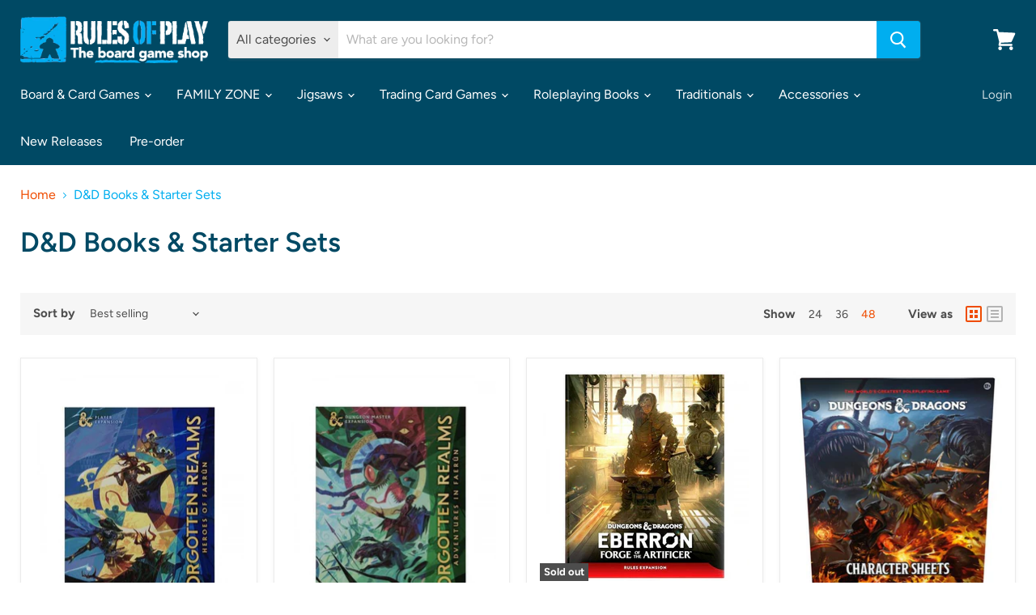

--- FILE ---
content_type: text/html; charset=utf-8
request_url: https://rulesofplay.co.uk/collections/d-d-books-starter-sets?page=2&view=view-48&grid_list
body_size: 54120
content:
<!doctype html>
<html class="no-js no-touch" lang="en">
  <head>
    <meta charset="utf-8">
    <meta http-equiv="x-ua-compatible" content="IE=edge">

    <link rel="preconnect" href="https://cdn.shopify.com">
    <link rel="preconnect" href="https://fonts.shopifycdn.com">
    <link rel="preconnect" href="https://v.shopify.com">
    <link rel="preconnect" href="https://cdn.shopifycloud.com">

    <title>D&amp;D Books &amp; Starter Sets — Page 2 — Rules of Play</title>

    

    
  <link rel="shortcut icon" href="//rulesofplay.co.uk/cdn/shop/files/favicon_32x32.png?v=1613733566" type="image/png">


    
      <link rel="canonical" href="https://rulesofplay.co.uk/collections/d-d-books-starter-sets?page=2" />
    

    <meta name="viewport" content="width=device-width">

    
    















<meta property="og:site_name" content="Rules of Play">
<meta property="og:url" content="https://rulesofplay.co.uk/collections/d-d-books-starter-sets?page=2">
<meta property="og:title" content="D&amp;D Books &amp; Starter Sets">
<meta property="og:type" content="website">
<meta property="og:description" content="We are Rules of Play - the home of tabletop gaming in Wales and South West England, located in the heart of both Cardiff and Bristol. Buy board games, watch video reviews, read game articles &amp; more!">




    
    
    

    
    
    <meta
      property="og:image"
      content="https://rulesofplay.co.uk/cdn/shop/collections/unnamed_db0b4e10-81cc-4956-a7e8-c5201aebfc88_1200x846.png?v=1615908916"
    />
    <meta
      property="og:image:secure_url"
      content="https://rulesofplay.co.uk/cdn/shop/collections/unnamed_db0b4e10-81cc-4956-a7e8-c5201aebfc88_1200x846.png?v=1615908916"
    />
    <meta property="og:image:width" content="1200" />
    <meta property="og:image:height" content="846" />
    
    
    <meta property="og:image:alt" content="D&D Books & Starter Sets" />
  









  <meta name="twitter:site" content="@rulescardiff">








<meta name="twitter:title" content="D&amp;D Books &amp; Starter Sets">
<meta name="twitter:description" content="We are Rules of Play - the home of tabletop gaming in Wales and South West England, located in the heart of both Cardiff and Bristol. Buy board games, watch video reviews, read game articles &amp; more!">


    
    
    
      
      
      <meta name="twitter:card" content="summary_large_image">
    
    
    <meta
      property="twitter:image"
      content="https://rulesofplay.co.uk/cdn/shop/collections/unnamed_db0b4e10-81cc-4956-a7e8-c5201aebfc88_1200x600_crop_center.png?v=1615908916"
    />
    <meta property="twitter:image:width" content="1200" />
    <meta property="twitter:image:height" content="600" />
    
    
    <meta property="twitter:image:alt" content="D&amp;D Books &amp; Starter Sets" />
  



    <link rel="preload" href="//rulesofplay.co.uk/cdn/fonts/figtree/figtree_n4.3c0838aba1701047e60be6a99a1b0a40ce9b8419.woff2" as="font" crossorigin="anonymous">
    <link rel="preload" as="style" href="//rulesofplay.co.uk/cdn/shop/t/14/assets/theme.css?v=178514513318902611421759261402">

    <script>window.performance && window.performance.mark && window.performance.mark('shopify.content_for_header.start');</script><meta name="google-site-verification" content="5wQY6vnYloo_e8xD7OLrqYFoY3fnjZ-6PxiGd5jm3tM">
<meta id="shopify-digital-wallet" name="shopify-digital-wallet" content="/4050381/digital_wallets/dialog">
<meta name="shopify-checkout-api-token" content="52a456b388038d6e70d5e8b7519e773c">
<meta id="in-context-paypal-metadata" data-shop-id="4050381" data-venmo-supported="false" data-environment="production" data-locale="en_US" data-paypal-v4="true" data-currency="GBP">
<link rel="alternate" type="application/atom+xml" title="Feed" href="/collections/d-d-books-starter-sets.atom" />
<link rel="prev" href="/collections/d-d-books-starter-sets?page=1&amp;view=view-48">
<link rel="next" href="/collections/d-d-books-starter-sets?page=3&amp;view=view-48">
<link rel="alternate" type="application/json+oembed" href="https://rulesofplay.co.uk/collections/d-d-books-starter-sets.oembed?page=2">
<script async="async" src="/checkouts/internal/preloads.js?locale=en-GB"></script>
<link rel="preconnect" href="https://shop.app" crossorigin="anonymous">
<script async="async" src="https://shop.app/checkouts/internal/preloads.js?locale=en-GB&shop_id=4050381" crossorigin="anonymous"></script>
<script id="apple-pay-shop-capabilities" type="application/json">{"shopId":4050381,"countryCode":"GB","currencyCode":"GBP","merchantCapabilities":["supports3DS"],"merchantId":"gid:\/\/shopify\/Shop\/4050381","merchantName":"Rules of Play","requiredBillingContactFields":["postalAddress","email"],"requiredShippingContactFields":["postalAddress","email"],"shippingType":"shipping","supportedNetworks":["visa","maestro","masterCard","amex","discover","elo"],"total":{"type":"pending","label":"Rules of Play","amount":"1.00"},"shopifyPaymentsEnabled":true,"supportsSubscriptions":true}</script>
<script id="shopify-features" type="application/json">{"accessToken":"52a456b388038d6e70d5e8b7519e773c","betas":["rich-media-storefront-analytics"],"domain":"rulesofplay.co.uk","predictiveSearch":true,"shopId":4050381,"locale":"en"}</script>
<script>var Shopify = Shopify || {};
Shopify.shop = "rules-of-play.myshopify.com";
Shopify.locale = "en";
Shopify.currency = {"active":"GBP","rate":"1.0"};
Shopify.country = "GB";
Shopify.theme = {"name":"Empire","id":119413473453,"schema_name":"Empire","schema_version":"5.8.0","theme_store_id":838,"role":"main"};
Shopify.theme.handle = "null";
Shopify.theme.style = {"id":null,"handle":null};
Shopify.cdnHost = "rulesofplay.co.uk/cdn";
Shopify.routes = Shopify.routes || {};
Shopify.routes.root = "/";</script>
<script type="module">!function(o){(o.Shopify=o.Shopify||{}).modules=!0}(window);</script>
<script>!function(o){function n(){var o=[];function n(){o.push(Array.prototype.slice.apply(arguments))}return n.q=o,n}var t=o.Shopify=o.Shopify||{};t.loadFeatures=n(),t.autoloadFeatures=n()}(window);</script>
<script>
  window.ShopifyPay = window.ShopifyPay || {};
  window.ShopifyPay.apiHost = "shop.app\/pay";
  window.ShopifyPay.redirectState = null;
</script>
<script id="shop-js-analytics" type="application/json">{"pageType":"collection"}</script>
<script defer="defer" async type="module" src="//rulesofplay.co.uk/cdn/shopifycloud/shop-js/modules/v2/client.init-shop-cart-sync_BT-GjEfc.en.esm.js"></script>
<script defer="defer" async type="module" src="//rulesofplay.co.uk/cdn/shopifycloud/shop-js/modules/v2/chunk.common_D58fp_Oc.esm.js"></script>
<script defer="defer" async type="module" src="//rulesofplay.co.uk/cdn/shopifycloud/shop-js/modules/v2/chunk.modal_xMitdFEc.esm.js"></script>
<script type="module">
  await import("//rulesofplay.co.uk/cdn/shopifycloud/shop-js/modules/v2/client.init-shop-cart-sync_BT-GjEfc.en.esm.js");
await import("//rulesofplay.co.uk/cdn/shopifycloud/shop-js/modules/v2/chunk.common_D58fp_Oc.esm.js");
await import("//rulesofplay.co.uk/cdn/shopifycloud/shop-js/modules/v2/chunk.modal_xMitdFEc.esm.js");

  window.Shopify.SignInWithShop?.initShopCartSync?.({"fedCMEnabled":true,"windoidEnabled":true});

</script>
<script>
  window.Shopify = window.Shopify || {};
  if (!window.Shopify.featureAssets) window.Shopify.featureAssets = {};
  window.Shopify.featureAssets['shop-js'] = {"shop-cart-sync":["modules/v2/client.shop-cart-sync_DZOKe7Ll.en.esm.js","modules/v2/chunk.common_D58fp_Oc.esm.js","modules/v2/chunk.modal_xMitdFEc.esm.js"],"init-fed-cm":["modules/v2/client.init-fed-cm_B6oLuCjv.en.esm.js","modules/v2/chunk.common_D58fp_Oc.esm.js","modules/v2/chunk.modal_xMitdFEc.esm.js"],"shop-cash-offers":["modules/v2/client.shop-cash-offers_D2sdYoxE.en.esm.js","modules/v2/chunk.common_D58fp_Oc.esm.js","modules/v2/chunk.modal_xMitdFEc.esm.js"],"shop-login-button":["modules/v2/client.shop-login-button_QeVjl5Y3.en.esm.js","modules/v2/chunk.common_D58fp_Oc.esm.js","modules/v2/chunk.modal_xMitdFEc.esm.js"],"pay-button":["modules/v2/client.pay-button_DXTOsIq6.en.esm.js","modules/v2/chunk.common_D58fp_Oc.esm.js","modules/v2/chunk.modal_xMitdFEc.esm.js"],"shop-button":["modules/v2/client.shop-button_DQZHx9pm.en.esm.js","modules/v2/chunk.common_D58fp_Oc.esm.js","modules/v2/chunk.modal_xMitdFEc.esm.js"],"avatar":["modules/v2/client.avatar_BTnouDA3.en.esm.js"],"init-windoid":["modules/v2/client.init-windoid_CR1B-cfM.en.esm.js","modules/v2/chunk.common_D58fp_Oc.esm.js","modules/v2/chunk.modal_xMitdFEc.esm.js"],"init-shop-for-new-customer-accounts":["modules/v2/client.init-shop-for-new-customer-accounts_C_vY_xzh.en.esm.js","modules/v2/client.shop-login-button_QeVjl5Y3.en.esm.js","modules/v2/chunk.common_D58fp_Oc.esm.js","modules/v2/chunk.modal_xMitdFEc.esm.js"],"init-shop-email-lookup-coordinator":["modules/v2/client.init-shop-email-lookup-coordinator_BI7n9ZSv.en.esm.js","modules/v2/chunk.common_D58fp_Oc.esm.js","modules/v2/chunk.modal_xMitdFEc.esm.js"],"init-shop-cart-sync":["modules/v2/client.init-shop-cart-sync_BT-GjEfc.en.esm.js","modules/v2/chunk.common_D58fp_Oc.esm.js","modules/v2/chunk.modal_xMitdFEc.esm.js"],"shop-toast-manager":["modules/v2/client.shop-toast-manager_DiYdP3xc.en.esm.js","modules/v2/chunk.common_D58fp_Oc.esm.js","modules/v2/chunk.modal_xMitdFEc.esm.js"],"init-customer-accounts":["modules/v2/client.init-customer-accounts_D9ZNqS-Q.en.esm.js","modules/v2/client.shop-login-button_QeVjl5Y3.en.esm.js","modules/v2/chunk.common_D58fp_Oc.esm.js","modules/v2/chunk.modal_xMitdFEc.esm.js"],"init-customer-accounts-sign-up":["modules/v2/client.init-customer-accounts-sign-up_iGw4briv.en.esm.js","modules/v2/client.shop-login-button_QeVjl5Y3.en.esm.js","modules/v2/chunk.common_D58fp_Oc.esm.js","modules/v2/chunk.modal_xMitdFEc.esm.js"],"shop-follow-button":["modules/v2/client.shop-follow-button_CqMgW2wH.en.esm.js","modules/v2/chunk.common_D58fp_Oc.esm.js","modules/v2/chunk.modal_xMitdFEc.esm.js"],"checkout-modal":["modules/v2/client.checkout-modal_xHeaAweL.en.esm.js","modules/v2/chunk.common_D58fp_Oc.esm.js","modules/v2/chunk.modal_xMitdFEc.esm.js"],"shop-login":["modules/v2/client.shop-login_D91U-Q7h.en.esm.js","modules/v2/chunk.common_D58fp_Oc.esm.js","modules/v2/chunk.modal_xMitdFEc.esm.js"],"lead-capture":["modules/v2/client.lead-capture_BJmE1dJe.en.esm.js","modules/v2/chunk.common_D58fp_Oc.esm.js","modules/v2/chunk.modal_xMitdFEc.esm.js"],"payment-terms":["modules/v2/client.payment-terms_Ci9AEqFq.en.esm.js","modules/v2/chunk.common_D58fp_Oc.esm.js","modules/v2/chunk.modal_xMitdFEc.esm.js"]};
</script>
<script>(function() {
  var isLoaded = false;
  function asyncLoad() {
    if (isLoaded) return;
    isLoaded = true;
    var urls = ["https:\/\/chimpstatic.com\/mcjs-connected\/js\/users\/d7e20ee9e2e634f6de4080861\/1116cc6dc944d050d382add06.js?shop=rules-of-play.myshopify.com","https:\/\/static.affiliatly.com\/shopify\/shopify.js?affiliatly_code=AF-1033059\u0026shop=rules-of-play.myshopify.com","https:\/\/cdn.robinpro.gallery\/js\/client.js?v=5ad0431\u0026shop=rules-of-play.myshopify.com","\/\/backinstock.useamp.com\/widget\/20450_1767154760.js?category=bis\u0026v=6\u0026shop=rules-of-play.myshopify.com"];
    for (var i = 0; i < urls.length; i++) {
      var s = document.createElement('script');
      s.type = 'text/javascript';
      s.async = true;
      s.src = urls[i];
      var x = document.getElementsByTagName('script')[0];
      x.parentNode.insertBefore(s, x);
    }
  };
  if(window.attachEvent) {
    window.attachEvent('onload', asyncLoad);
  } else {
    window.addEventListener('load', asyncLoad, false);
  }
})();</script>
<script id="__st">var __st={"a":4050381,"offset":0,"reqid":"8e086014-d4e3-4063-b5dc-4050efb5520f-1769151342","pageurl":"rulesofplay.co.uk\/collections\/d-d-books-starter-sets?page=2\u0026view=view-48\u0026grid_list","u":"781afd65279d","p":"collection","rtyp":"collection","rid":262217367725};</script>
<script>window.ShopifyPaypalV4VisibilityTracking = true;</script>
<script id="captcha-bootstrap">!function(){'use strict';const t='contact',e='account',n='new_comment',o=[[t,t],['blogs',n],['comments',n],[t,'customer']],c=[[e,'customer_login'],[e,'guest_login'],[e,'recover_customer_password'],[e,'create_customer']],r=t=>t.map((([t,e])=>`form[action*='/${t}']:not([data-nocaptcha='true']) input[name='form_type'][value='${e}']`)).join(','),a=t=>()=>t?[...document.querySelectorAll(t)].map((t=>t.form)):[];function s(){const t=[...o],e=r(t);return a(e)}const i='password',u='form_key',d=['recaptcha-v3-token','g-recaptcha-response','h-captcha-response',i],f=()=>{try{return window.sessionStorage}catch{return}},m='__shopify_v',_=t=>t.elements[u];function p(t,e,n=!1){try{const o=window.sessionStorage,c=JSON.parse(o.getItem(e)),{data:r}=function(t){const{data:e,action:n}=t;return t[m]||n?{data:e,action:n}:{data:t,action:n}}(c);for(const[e,n]of Object.entries(r))t.elements[e]&&(t.elements[e].value=n);n&&o.removeItem(e)}catch(o){console.error('form repopulation failed',{error:o})}}const l='form_type',E='cptcha';function T(t){t.dataset[E]=!0}const w=window,h=w.document,L='Shopify',v='ce_forms',y='captcha';let A=!1;((t,e)=>{const n=(g='f06e6c50-85a8-45c8-87d0-21a2b65856fe',I='https://cdn.shopify.com/shopifycloud/storefront-forms-hcaptcha/ce_storefront_forms_captcha_hcaptcha.v1.5.2.iife.js',D={infoText:'Protected by hCaptcha',privacyText:'Privacy',termsText:'Terms'},(t,e,n)=>{const o=w[L][v],c=o.bindForm;if(c)return c(t,g,e,D).then(n);var r;o.q.push([[t,g,e,D],n]),r=I,A||(h.body.append(Object.assign(h.createElement('script'),{id:'captcha-provider',async:!0,src:r})),A=!0)});var g,I,D;w[L]=w[L]||{},w[L][v]=w[L][v]||{},w[L][v].q=[],w[L][y]=w[L][y]||{},w[L][y].protect=function(t,e){n(t,void 0,e),T(t)},Object.freeze(w[L][y]),function(t,e,n,w,h,L){const[v,y,A,g]=function(t,e,n){const i=e?o:[],u=t?c:[],d=[...i,...u],f=r(d),m=r(i),_=r(d.filter((([t,e])=>n.includes(e))));return[a(f),a(m),a(_),s()]}(w,h,L),I=t=>{const e=t.target;return e instanceof HTMLFormElement?e:e&&e.form},D=t=>v().includes(t);t.addEventListener('submit',(t=>{const e=I(t);if(!e)return;const n=D(e)&&!e.dataset.hcaptchaBound&&!e.dataset.recaptchaBound,o=_(e),c=g().includes(e)&&(!o||!o.value);(n||c)&&t.preventDefault(),c&&!n&&(function(t){try{if(!f())return;!function(t){const e=f();if(!e)return;const n=_(t);if(!n)return;const o=n.value;o&&e.removeItem(o)}(t);const e=Array.from(Array(32),(()=>Math.random().toString(36)[2])).join('');!function(t,e){_(t)||t.append(Object.assign(document.createElement('input'),{type:'hidden',name:u})),t.elements[u].value=e}(t,e),function(t,e){const n=f();if(!n)return;const o=[...t.querySelectorAll(`input[type='${i}']`)].map((({name:t})=>t)),c=[...d,...o],r={};for(const[a,s]of new FormData(t).entries())c.includes(a)||(r[a]=s);n.setItem(e,JSON.stringify({[m]:1,action:t.action,data:r}))}(t,e)}catch(e){console.error('failed to persist form',e)}}(e),e.submit())}));const S=(t,e)=>{t&&!t.dataset[E]&&(n(t,e.some((e=>e===t))),T(t))};for(const o of['focusin','change'])t.addEventListener(o,(t=>{const e=I(t);D(e)&&S(e,y())}));const B=e.get('form_key'),M=e.get(l),P=B&&M;t.addEventListener('DOMContentLoaded',(()=>{const t=y();if(P)for(const e of t)e.elements[l].value===M&&p(e,B);[...new Set([...A(),...v().filter((t=>'true'===t.dataset.shopifyCaptcha))])].forEach((e=>S(e,t)))}))}(h,new URLSearchParams(w.location.search),n,t,e,['guest_login'])})(!0,!0)}();</script>
<script integrity="sha256-4kQ18oKyAcykRKYeNunJcIwy7WH5gtpwJnB7kiuLZ1E=" data-source-attribution="shopify.loadfeatures" defer="defer" src="//rulesofplay.co.uk/cdn/shopifycloud/storefront/assets/storefront/load_feature-a0a9edcb.js" crossorigin="anonymous"></script>
<script crossorigin="anonymous" defer="defer" src="//rulesofplay.co.uk/cdn/shopifycloud/storefront/assets/shopify_pay/storefront-65b4c6d7.js?v=20250812"></script>
<script data-source-attribution="shopify.dynamic_checkout.dynamic.init">var Shopify=Shopify||{};Shopify.PaymentButton=Shopify.PaymentButton||{isStorefrontPortableWallets:!0,init:function(){window.Shopify.PaymentButton.init=function(){};var t=document.createElement("script");t.src="https://rulesofplay.co.uk/cdn/shopifycloud/portable-wallets/latest/portable-wallets.en.js",t.type="module",document.head.appendChild(t)}};
</script>
<script data-source-attribution="shopify.dynamic_checkout.buyer_consent">
  function portableWalletsHideBuyerConsent(e){var t=document.getElementById("shopify-buyer-consent"),n=document.getElementById("shopify-subscription-policy-button");t&&n&&(t.classList.add("hidden"),t.setAttribute("aria-hidden","true"),n.removeEventListener("click",e))}function portableWalletsShowBuyerConsent(e){var t=document.getElementById("shopify-buyer-consent"),n=document.getElementById("shopify-subscription-policy-button");t&&n&&(t.classList.remove("hidden"),t.removeAttribute("aria-hidden"),n.addEventListener("click",e))}window.Shopify?.PaymentButton&&(window.Shopify.PaymentButton.hideBuyerConsent=portableWalletsHideBuyerConsent,window.Shopify.PaymentButton.showBuyerConsent=portableWalletsShowBuyerConsent);
</script>
<script data-source-attribution="shopify.dynamic_checkout.cart.bootstrap">document.addEventListener("DOMContentLoaded",(function(){function t(){return document.querySelector("shopify-accelerated-checkout-cart, shopify-accelerated-checkout")}if(t())Shopify.PaymentButton.init();else{new MutationObserver((function(e,n){t()&&(Shopify.PaymentButton.init(),n.disconnect())})).observe(document.body,{childList:!0,subtree:!0})}}));
</script>
<link id="shopify-accelerated-checkout-styles" rel="stylesheet" media="screen" href="https://rulesofplay.co.uk/cdn/shopifycloud/portable-wallets/latest/accelerated-checkout-backwards-compat.css" crossorigin="anonymous">
<style id="shopify-accelerated-checkout-cart">
        #shopify-buyer-consent {
  margin-top: 1em;
  display: inline-block;
  width: 100%;
}

#shopify-buyer-consent.hidden {
  display: none;
}

#shopify-subscription-policy-button {
  background: none;
  border: none;
  padding: 0;
  text-decoration: underline;
  font-size: inherit;
  cursor: pointer;
}

#shopify-subscription-policy-button::before {
  box-shadow: none;
}

      </style>

<script>window.performance && window.performance.mark && window.performance.mark('shopify.content_for_header.end');</script>

    <link href="//rulesofplay.co.uk/cdn/shop/t/14/assets/theme.css?v=178514513318902611421759261402" rel="stylesheet" type="text/css" media="all" />

    
    <script>
      window.Theme = window.Theme || {};
      window.Theme.routes = {
        "root_url": "/",
        "account_url": "/account",
        "account_login_url": "/account/login",
        "account_logout_url": "/account/logout",
        "account_register_url": "/account/register",
        "account_addresses_url": "/account/addresses",
        "collections_url": "/collections",
        "all_products_collection_url": "/collections/all",
        "search_url": "/search",
        "cart_url": "/cart",
        "cart_add_url": "/cart/add",
        "cart_change_url": "/cart/change",
        "cart_clear_url": "/cart/clear",
        "product_recommendations_url": "/recommendations/products",
      };
    </script>
    

  <link href="https://monorail-edge.shopifysvc.com" rel="dns-prefetch">
<script>(function(){if ("sendBeacon" in navigator && "performance" in window) {try {var session_token_from_headers = performance.getEntriesByType('navigation')[0].serverTiming.find(x => x.name == '_s').description;} catch {var session_token_from_headers = undefined;}var session_cookie_matches = document.cookie.match(/_shopify_s=([^;]*)/);var session_token_from_cookie = session_cookie_matches && session_cookie_matches.length === 2 ? session_cookie_matches[1] : "";var session_token = session_token_from_headers || session_token_from_cookie || "";function handle_abandonment_event(e) {var entries = performance.getEntries().filter(function(entry) {return /monorail-edge.shopifysvc.com/.test(entry.name);});if (!window.abandonment_tracked && entries.length === 0) {window.abandonment_tracked = true;var currentMs = Date.now();var navigation_start = performance.timing.navigationStart;var payload = {shop_id: 4050381,url: window.location.href,navigation_start,duration: currentMs - navigation_start,session_token,page_type: "collection"};window.navigator.sendBeacon("https://monorail-edge.shopifysvc.com/v1/produce", JSON.stringify({schema_id: "online_store_buyer_site_abandonment/1.1",payload: payload,metadata: {event_created_at_ms: currentMs,event_sent_at_ms: currentMs}}));}}window.addEventListener('pagehide', handle_abandonment_event);}}());</script>
<script id="web-pixels-manager-setup">(function e(e,d,r,n,o){if(void 0===o&&(o={}),!Boolean(null===(a=null===(i=window.Shopify)||void 0===i?void 0:i.analytics)||void 0===a?void 0:a.replayQueue)){var i,a;window.Shopify=window.Shopify||{};var t=window.Shopify;t.analytics=t.analytics||{};var s=t.analytics;s.replayQueue=[],s.publish=function(e,d,r){return s.replayQueue.push([e,d,r]),!0};try{self.performance.mark("wpm:start")}catch(e){}var l=function(){var e={modern:/Edge?\/(1{2}[4-9]|1[2-9]\d|[2-9]\d{2}|\d{4,})\.\d+(\.\d+|)|Firefox\/(1{2}[4-9]|1[2-9]\d|[2-9]\d{2}|\d{4,})\.\d+(\.\d+|)|Chrom(ium|e)\/(9{2}|\d{3,})\.\d+(\.\d+|)|(Maci|X1{2}).+ Version\/(15\.\d+|(1[6-9]|[2-9]\d|\d{3,})\.\d+)([,.]\d+|)( \(\w+\)|)( Mobile\/\w+|) Safari\/|Chrome.+OPR\/(9{2}|\d{3,})\.\d+\.\d+|(CPU[ +]OS|iPhone[ +]OS|CPU[ +]iPhone|CPU IPhone OS|CPU iPad OS)[ +]+(15[._]\d+|(1[6-9]|[2-9]\d|\d{3,})[._]\d+)([._]\d+|)|Android:?[ /-](13[3-9]|1[4-9]\d|[2-9]\d{2}|\d{4,})(\.\d+|)(\.\d+|)|Android.+Firefox\/(13[5-9]|1[4-9]\d|[2-9]\d{2}|\d{4,})\.\d+(\.\d+|)|Android.+Chrom(ium|e)\/(13[3-9]|1[4-9]\d|[2-9]\d{2}|\d{4,})\.\d+(\.\d+|)|SamsungBrowser\/([2-9]\d|\d{3,})\.\d+/,legacy:/Edge?\/(1[6-9]|[2-9]\d|\d{3,})\.\d+(\.\d+|)|Firefox\/(5[4-9]|[6-9]\d|\d{3,})\.\d+(\.\d+|)|Chrom(ium|e)\/(5[1-9]|[6-9]\d|\d{3,})\.\d+(\.\d+|)([\d.]+$|.*Safari\/(?![\d.]+ Edge\/[\d.]+$))|(Maci|X1{2}).+ Version\/(10\.\d+|(1[1-9]|[2-9]\d|\d{3,})\.\d+)([,.]\d+|)( \(\w+\)|)( Mobile\/\w+|) Safari\/|Chrome.+OPR\/(3[89]|[4-9]\d|\d{3,})\.\d+\.\d+|(CPU[ +]OS|iPhone[ +]OS|CPU[ +]iPhone|CPU IPhone OS|CPU iPad OS)[ +]+(10[._]\d+|(1[1-9]|[2-9]\d|\d{3,})[._]\d+)([._]\d+|)|Android:?[ /-](13[3-9]|1[4-9]\d|[2-9]\d{2}|\d{4,})(\.\d+|)(\.\d+|)|Mobile Safari.+OPR\/([89]\d|\d{3,})\.\d+\.\d+|Android.+Firefox\/(13[5-9]|1[4-9]\d|[2-9]\d{2}|\d{4,})\.\d+(\.\d+|)|Android.+Chrom(ium|e)\/(13[3-9]|1[4-9]\d|[2-9]\d{2}|\d{4,})\.\d+(\.\d+|)|Android.+(UC? ?Browser|UCWEB|U3)[ /]?(15\.([5-9]|\d{2,})|(1[6-9]|[2-9]\d|\d{3,})\.\d+)\.\d+|SamsungBrowser\/(5\.\d+|([6-9]|\d{2,})\.\d+)|Android.+MQ{2}Browser\/(14(\.(9|\d{2,})|)|(1[5-9]|[2-9]\d|\d{3,})(\.\d+|))(\.\d+|)|K[Aa][Ii]OS\/(3\.\d+|([4-9]|\d{2,})\.\d+)(\.\d+|)/},d=e.modern,r=e.legacy,n=navigator.userAgent;return n.match(d)?"modern":n.match(r)?"legacy":"unknown"}(),u="modern"===l?"modern":"legacy",c=(null!=n?n:{modern:"",legacy:""})[u],f=function(e){return[e.baseUrl,"/wpm","/b",e.hashVersion,"modern"===e.buildTarget?"m":"l",".js"].join("")}({baseUrl:d,hashVersion:r,buildTarget:u}),m=function(e){var d=e.version,r=e.bundleTarget,n=e.surface,o=e.pageUrl,i=e.monorailEndpoint;return{emit:function(e){var a=e.status,t=e.errorMsg,s=(new Date).getTime(),l=JSON.stringify({metadata:{event_sent_at_ms:s},events:[{schema_id:"web_pixels_manager_load/3.1",payload:{version:d,bundle_target:r,page_url:o,status:a,surface:n,error_msg:t},metadata:{event_created_at_ms:s}}]});if(!i)return console&&console.warn&&console.warn("[Web Pixels Manager] No Monorail endpoint provided, skipping logging."),!1;try{return self.navigator.sendBeacon.bind(self.navigator)(i,l)}catch(e){}var u=new XMLHttpRequest;try{return u.open("POST",i,!0),u.setRequestHeader("Content-Type","text/plain"),u.send(l),!0}catch(e){return console&&console.warn&&console.warn("[Web Pixels Manager] Got an unhandled error while logging to Monorail."),!1}}}}({version:r,bundleTarget:l,surface:e.surface,pageUrl:self.location.href,monorailEndpoint:e.monorailEndpoint});try{o.browserTarget=l,function(e){var d=e.src,r=e.async,n=void 0===r||r,o=e.onload,i=e.onerror,a=e.sri,t=e.scriptDataAttributes,s=void 0===t?{}:t,l=document.createElement("script"),u=document.querySelector("head"),c=document.querySelector("body");if(l.async=n,l.src=d,a&&(l.integrity=a,l.crossOrigin="anonymous"),s)for(var f in s)if(Object.prototype.hasOwnProperty.call(s,f))try{l.dataset[f]=s[f]}catch(e){}if(o&&l.addEventListener("load",o),i&&l.addEventListener("error",i),u)u.appendChild(l);else{if(!c)throw new Error("Did not find a head or body element to append the script");c.appendChild(l)}}({src:f,async:!0,onload:function(){if(!function(){var e,d;return Boolean(null===(d=null===(e=window.Shopify)||void 0===e?void 0:e.analytics)||void 0===d?void 0:d.initialized)}()){var d=window.webPixelsManager.init(e)||void 0;if(d){var r=window.Shopify.analytics;r.replayQueue.forEach((function(e){var r=e[0],n=e[1],o=e[2];d.publishCustomEvent(r,n,o)})),r.replayQueue=[],r.publish=d.publishCustomEvent,r.visitor=d.visitor,r.initialized=!0}}},onerror:function(){return m.emit({status:"failed",errorMsg:"".concat(f," has failed to load")})},sri:function(e){var d=/^sha384-[A-Za-z0-9+/=]+$/;return"string"==typeof e&&d.test(e)}(c)?c:"",scriptDataAttributes:o}),m.emit({status:"loading"})}catch(e){m.emit({status:"failed",errorMsg:(null==e?void 0:e.message)||"Unknown error"})}}})({shopId: 4050381,storefrontBaseUrl: "https://rulesofplay.co.uk",extensionsBaseUrl: "https://extensions.shopifycdn.com/cdn/shopifycloud/web-pixels-manager",monorailEndpoint: "https://monorail-edge.shopifysvc.com/unstable/produce_batch",surface: "storefront-renderer",enabledBetaFlags: ["2dca8a86"],webPixelsConfigList: [{"id":"195887483","eventPayloadVersion":"v1","runtimeContext":"LAX","scriptVersion":"1","type":"CUSTOM","privacyPurposes":["ANALYTICS"],"name":"Google Analytics tag (migrated)"},{"id":"shopify-app-pixel","configuration":"{}","eventPayloadVersion":"v1","runtimeContext":"STRICT","scriptVersion":"0450","apiClientId":"shopify-pixel","type":"APP","privacyPurposes":["ANALYTICS","MARKETING"]},{"id":"shopify-custom-pixel","eventPayloadVersion":"v1","runtimeContext":"LAX","scriptVersion":"0450","apiClientId":"shopify-pixel","type":"CUSTOM","privacyPurposes":["ANALYTICS","MARKETING"]}],isMerchantRequest: false,initData: {"shop":{"name":"Rules of Play","paymentSettings":{"currencyCode":"GBP"},"myshopifyDomain":"rules-of-play.myshopify.com","countryCode":"GB","storefrontUrl":"https:\/\/rulesofplay.co.uk"},"customer":null,"cart":null,"checkout":null,"productVariants":[],"purchasingCompany":null},},"https://rulesofplay.co.uk/cdn","fcfee988w5aeb613cpc8e4bc33m6693e112",{"modern":"","legacy":""},{"shopId":"4050381","storefrontBaseUrl":"https:\/\/rulesofplay.co.uk","extensionBaseUrl":"https:\/\/extensions.shopifycdn.com\/cdn\/shopifycloud\/web-pixels-manager","surface":"storefront-renderer","enabledBetaFlags":"[\"2dca8a86\"]","isMerchantRequest":"false","hashVersion":"fcfee988w5aeb613cpc8e4bc33m6693e112","publish":"custom","events":"[[\"page_viewed\",{}],[\"collection_viewed\",{\"collection\":{\"id\":\"262217367725\",\"title\":\"D\u0026D Books \u0026 Starter Sets\",\"productVariants\":[{\"price\":{\"amount\":50.0,\"currencyCode\":\"GBP\"},\"product\":{\"title\":\"Forgotten Realms Player's Guide (Alternate Cover): Dungeons \u0026 Dragons (DDN)\",\"vendor\":\"Wizards of the Coast \/ Hasbro\",\"id\":\"15224346149243\",\"untranslatedTitle\":\"Forgotten Realms Player's Guide (Alternate Cover): Dungeons \u0026 Dragons (DDN)\",\"url\":\"\/products\/forgotten-realms-players-guide-alternate-cover-dungeons-dragons-ddn-pre-order\",\"type\":\"RPG\"},\"id\":\"55717353947515\",\"image\":{\"src\":\"\/\/rulesofplay.co.uk\/cdn\/shop\/files\/33551_28789_68b83b10d7f457.69874997_61_large_81889900-17a7-439e-b8f4-07d1f822cb91.jpg?v=1768569164\"},\"sku\":\"WTCD47130000\",\"title\":\"Default Title\",\"untranslatedTitle\":\"Default Title\"},{\"price\":{\"amount\":50.0,\"currencyCode\":\"GBP\"},\"product\":{\"title\":\"Forgotten Realms Adventure Guide (Alternate Cover): Dungeons \u0026 Dragons (DDN)\",\"vendor\":\"Wizards of the Coast \/ Hasbro\",\"id\":\"15224345788795\",\"untranslatedTitle\":\"Forgotten Realms Adventure Guide (Alternate Cover): Dungeons \u0026 Dragons (DDN)\",\"url\":\"\/products\/forgotten-realms-adventure-guide-alternate-cover-dungeons-dragons-ddn-pre-order\",\"type\":\"RPG\"},\"id\":\"55717353226619\",\"image\":{\"src\":\"\/\/rulesofplay.co.uk\/cdn\/shop\/files\/33553_28791_68b83bbf9fc4e7.59241244_63_large_8256a233-ae0e-4124-8e62-ed2991d0e650.jpg?v=1768569156\"},\"sku\":\"WTCD47150000\",\"title\":\"Default Title\",\"untranslatedTitle\":\"Default Title\"},{\"price\":{\"amount\":30.0,\"currencyCode\":\"GBP\"},\"product\":{\"title\":\"Eberron Forge of the Artificer: Dungeons \u0026 Dragons (DDN)\",\"vendor\":\"Wizards of the Coast \/ Hasbro\",\"id\":\"15164252586363\",\"untranslatedTitle\":\"Eberron Forge of the Artificer: Dungeons \u0026 Dragons (DDN)\",\"url\":\"\/products\/eberron-forge-of-the-artificer-dungeons-dragons-ddn-pre-order\",\"type\":\"RPG\"},\"id\":\"55589593284987\",\"image\":{\"src\":\"\/\/rulesofplay.co.uk\/cdn\/shop\/files\/33184_28402_686bfc423d8954.98668325_54_large_f3e1f5a9-447e-420c-8df5-fe0a7860e242.jpg?v=1765384047\"},\"sku\":\"WTCD51470000\",\"title\":\"Default Title\",\"untranslatedTitle\":\"Default Title\"},{\"price\":{\"amount\":15.0,\"currencyCode\":\"GBP\"},\"product\":{\"title\":\"Character Sheets 2024: Dungeons \u0026 Dragons (DDN)\",\"vendor\":\"Wizards of the Coast \/ Hasbro\",\"id\":\"8524360450260\",\"untranslatedTitle\":\"Character Sheets 2024: Dungeons \u0026 Dragons (DDN)\",\"url\":\"\/products\/character-sheets-2024-dungeons-dragons-ddn\",\"type\":\"RPG\"},\"id\":\"45364002652372\",\"image\":{\"src\":\"\/\/rulesofplay.co.uk\/cdn\/shop\/files\/30629_25639_66856aebdad3d2.31156053_DnD_2024_PlayersHandbook_03_CharacterSheets_large_bed42eed-ad23-40b0-a35d-0eb825e3aa04.jpg?v=1750847457\"},\"sku\":\"WTCD38980000\",\"title\":\"Default Title\",\"untranslatedTitle\":\"Default Title\"},{\"price\":{\"amount\":45.0,\"currencyCode\":\"GBP\"},\"product\":{\"title\":\"Dungeon Master's Guide 2024: Dungeons \u0026 Dragons (DDN)\",\"vendor\":\"Wizards of the Coast \/ Hasbro\",\"id\":\"8524360188116\",\"untranslatedTitle\":\"Dungeon Master's Guide 2024: Dungeons \u0026 Dragons (DDN)\",\"url\":\"\/products\/dungeon-masters-guide-2024-dungeons-dragons-ddn\",\"type\":\"RPG\"},\"id\":\"45364002357460\",\"image\":{\"src\":\"\/\/rulesofplay.co.uk\/cdn\/shop\/files\/30633_25636_66856ca9e7cc26.87464852_ezgif-5-7d32c9b29f_large_1a2169c4-fdd9-4da9-88f7-439a16f139ac.jpg?v=1763485970\"},\"sku\":\"WTCD37100000\",\"title\":\"Default Title\",\"untranslatedTitle\":\"Default Title\"},{\"price\":{\"amount\":146.0,\"currencyCode\":\"GBP\"},\"product\":{\"title\":\"D\u0026D Rules Expansion Gift Set (Alternate Cover): Dungeons \u0026 Dragons\",\"vendor\":\"Wizards of the Coast \/ Hasbro\",\"id\":\"7469841580244\",\"untranslatedTitle\":\"D\u0026D Rules Expansion Gift Set (Alternate Cover): Dungeons \u0026 Dragons\",\"url\":\"\/products\/d-d-rules-expansion-gift-set-alternate-cover-dungeons-dragons-pre-order\",\"type\":\"RPG\"},\"id\":\"42150661718228\",\"image\":{\"src\":\"\/\/rulesofplay.co.uk\/cdn\/shop\/files\/21351_17064_61b0ea6c133aa0.86341202_Dungeons_Dragons_5thEdition_RuleExpansionGiftSet-AlternateCover_1_2000x_large_ecd62c6f-2cd2-4226-b191-09eb6620ca3f.png?v=1748864384\"},\"sku\":\"WTCD01490000\",\"title\":\"Default Title\",\"untranslatedTitle\":\"Default Title\"},{\"price\":{\"amount\":26.0,\"currencyCode\":\"GBP\"},\"product\":{\"title\":\"Stranger Things Dungeons \u0026 Dragons Starter Set\",\"vendor\":\"Wizards of the Coast \/ Hasbro\",\"id\":\"1808758145067\",\"untranslatedTitle\":\"Stranger Things Dungeons \u0026 Dragons Starter Set\",\"url\":\"\/products\/stranger-things-dungeons-dragons-starter-set\",\"type\":\"RPG\"},\"id\":\"16344888246315\",\"image\":{\"src\":\"\/\/rulesofplay.co.uk\/cdn\/shop\/products\/7894_5cfe85a192c437.03823859_st_20d_26d_20box_large_d32cdc6f-ca3f-4a7c-9e67-397802a5a169.jpg?v=1656595911\"},\"sku\":\"HASE3702\",\"title\":\"Default Title\",\"untranslatedTitle\":\"Default Title\"},{\"price\":{\"amount\":25.0,\"currencyCode\":\"GBP\"},\"product\":{\"title\":\"D\u0026D Forgotten Realms: Laeral Silverhand's Explorer's Kit\",\"vendor\":\"Wizards of the Coast \/ Hasbro\",\"id\":\"4490387914795\",\"untranslatedTitle\":\"D\u0026D Forgotten Realms: Laeral Silverhand's Explorer's Kit\",\"url\":\"\/products\/d-d-forgotten-realms-laeral-silverhands-explorers-kit\",\"type\":\"RPG\"},\"id\":\"31887000797227\",\"image\":{\"src\":\"\/\/rulesofplay.co.uk\/cdn\/shop\/products\/9857_5f06d3e92f0521.52150849_laeral_20kit_large_eae32ba2-63bc-4452-b3d2-69818076e134.jpg?v=1636973216\"},\"sku\":\"WTCC78680000\",\"title\":\"Default Title\",\"untranslatedTitle\":\"Default Title\"},{\"price\":{\"amount\":42.0,\"currencyCode\":\"GBP\"},\"product\":{\"title\":\"D\u0026D: Mythic Odysseys of Theros\",\"vendor\":\"Wizards of the Coast \/ Hasbro\",\"id\":\"4410865811499\",\"untranslatedTitle\":\"D\u0026D: Mythic Odysseys of Theros\",\"url\":\"\/products\/d-d-mythic-odysseys-of-theros\",\"type\":\"RPG\"},\"id\":\"31589146656811\",\"image\":{\"src\":\"\/\/rulesofplay.co.uk\/cdn\/shop\/products\/9560_5e90c8e635b265.34644425_theros_20dnd_large_19947547-fe82-4853-8319-1250f24a954d.jpg?v=1615540044\"},\"sku\":\"WTCWTCC78750000\",\"title\":\"Default Title\",\"untranslatedTitle\":\"Default Title\"},{\"price\":{\"amount\":42.0,\"currencyCode\":\"GBP\"},\"product\":{\"title\":\"Dungeons \u0026 Dragons: Ghosts of Saltmarsh\",\"vendor\":\"Wizards of the Coast \/ Hasbro\",\"id\":\"1791269863467\",\"untranslatedTitle\":\"Dungeons \u0026 Dragons: Ghosts of Saltmarsh\",\"url\":\"\/products\/ghosts-of-saltmarsh-dungeons-dragons\",\"type\":\"RPG\"},\"id\":\"16164326932523\",\"image\":{\"src\":\"\/\/rulesofplay.co.uk\/cdn\/shop\/products\/7851_5cddc6ebb40573.08517378_saltmarsh_20cover_large_145e8b7a-68e3-46fe-9b6a-7f341fc6c1a7.png?v=1696506760\"},\"sku\":\"WTCC62970000\",\"title\":\"Default Title\",\"untranslatedTitle\":\"Default Title\"},{\"price\":{\"amount\":8.4,\"currencyCode\":\"GBP\"},\"product\":{\"title\":\"Dungeons \u0026 Dragons Adventures Outlined Coloring Book [40% discount]\",\"vendor\":\"Wizards of the Coast \/ Hasbro\",\"id\":\"1463745478699\",\"untranslatedTitle\":\"Dungeons \u0026 Dragons Adventures Outlined Coloring Book [40% discount]\",\"url\":\"\/products\/adventures-outlined-coloring-book-dungeons-dragons-ddn\",\"type\":\"RPG\"},\"id\":\"13611873075243\",\"image\":{\"src\":\"\/\/rulesofplay.co.uk\/cdn\/shop\/products\/6705_5b89214b737dc5.47360168_d_26d_20colouring_20cover_large_b98f18d3-f8b2-4857-92a1-3c33fc7c06e5.png?v=1675949786\"},\"sku\":\"WTCC60350000\",\"title\":\"Default Title\",\"untranslatedTitle\":\"Default Title\"},{\"price\":{\"amount\":42.0,\"currencyCode\":\"GBP\"},\"product\":{\"title\":\"Dungeons \u0026 Dragons: Xanathar's Guide to Everything (Limited Ed, Alternate Cover)\",\"vendor\":\"Wizards of the Coast \/ Hasbro\",\"id\":\"9086414277\",\"untranslatedTitle\":\"Dungeons \u0026 Dragons: Xanathar's Guide to Everything (Limited Ed, Alternate Cover)\",\"url\":\"\/products\/dungeons-dragons-xanathars-guide-to-everything-limited-ed-alternate-cover\",\"type\":\"RPG\"},\"id\":\"43505818885\",\"image\":{\"src\":\"\/\/rulesofplay.co.uk\/cdn\/shop\/products\/5854_59df59fa642626.30046210_xanathar_20limited_20cover_large_4e3b4b7b-89bb-4ea2-86f6-90f878d4ab34.png?v=1615553893\"},\"sku\":\"WTCC22150000\",\"title\":\"Default Title\",\"untranslatedTitle\":\"Default Title\"},{\"price\":{\"amount\":42.0,\"currencyCode\":\"GBP\"},\"product\":{\"title\":\"Dungeons \u0026 Dragons: Tales From the Yawning Portal\",\"vendor\":\"Wizards of the Coast \/ Hasbro\",\"id\":\"7307991621\",\"untranslatedTitle\":\"Dungeons \u0026 Dragons: Tales From the Yawning Portal\",\"url\":\"\/products\/dungeons-dragons-tales-from-the-yawning-portal\",\"type\":\"RPG\"},\"id\":\"26234819141\",\"image\":{\"src\":\"\/\/rulesofplay.co.uk\/cdn\/shop\/files\/5422_58c80b64bfbf27.58620611_yawning_20portal_large_ff39ccca-3e7d-4840-9c82-6bdfa5f0548e.jpg?v=1722423852\"},\"sku\":\"WTCC22070000\",\"title\":\"Default Title\",\"untranslatedTitle\":\"Default Title\"},{\"price\":{\"amount\":42.0,\"currencyCode\":\"GBP\"},\"product\":{\"title\":\"Dungeons \u0026 Dragons Volo's Guide to Monsters\",\"vendor\":\"Wizards of the Coast \/ Hasbro\",\"id\":\"6724541317\",\"untranslatedTitle\":\"Dungeons \u0026 Dragons Volo's Guide to Monsters\",\"url\":\"\/products\/dungeons-dragons-volos-guide-to-monsters\",\"type\":\"RPG\"},\"id\":\"22622580165\",\"image\":{\"src\":\"\/\/rulesofplay.co.uk\/cdn\/shop\/products\/5128_5825a78a7851b4.57748813_Volos_20guide_20to_20monsters_large_faa11aec-d332-435c-8a0f-0f48ba636f62.png?v=1696506749\"},\"sku\":\"WTCB86820000\",\"title\":\"Default Title\",\"untranslatedTitle\":\"Default Title\"},{\"price\":{\"amount\":42.0,\"currencyCode\":\"GBP\"},\"product\":{\"title\":\"Dungeons \u0026 Dragons: Storm King's Thunder\",\"vendor\":\"Wizards of the Coast \/ Hasbro\",\"id\":\"6163483909\",\"untranslatedTitle\":\"Dungeons \u0026 Dragons: Storm King's Thunder\",\"url\":\"\/products\/dungeons-dragons-storm-kings-thunder\",\"type\":\"RPG\"},\"id\":\"20087242117\",\"image\":{\"src\":\"\/\/rulesofplay.co.uk\/cdn\/shop\/products\/4926_57c89728676238.03974024_Dungeons_20_26_20Dragons-_20Storm_20King_27s_20Thunder_201_large_50e7cbde-8073-463c-bf5e-2c4614a4859c.jpg?v=1633340806\"},\"sku\":\"WTCB86690000\",\"title\":\"Default Title\",\"untranslatedTitle\":\"Default Title\"},{\"price\":{\"amount\":42.0,\"currencyCode\":\"GBP\"},\"product\":{\"title\":\"Dungeons \u0026 Dragons: Sword Coast Adventurer's Guide\",\"vendor\":\"Wizards of the Coast \/ Hasbro\",\"id\":\"5761881093\",\"untranslatedTitle\":\"Dungeons \u0026 Dragons: Sword Coast Adventurer's Guide\",\"url\":\"\/products\/dungeons-dragons-sword-coast-adventurers-guide\",\"type\":\"RPG\"},\"id\":\"18243414661\",\"image\":{\"src\":\"\/\/rulesofplay.co.uk\/cdn\/shop\/products\/3923_575ade84b57b77.24731138_Sword_20Coast_large_151bb419-0a2a-465e-ac23-3fdee36a721d.png?v=1707836749\"},\"sku\":\"WTCB24380000\",\"title\":\"Default Title\",\"untranslatedTitle\":\"Default Title\"},{\"price\":{\"amount\":25.0,\"currencyCode\":\"GBP\"},\"product\":{\"title\":\"Dungeons \u0026 Dragons: The Rise of Tiamat\",\"vendor\":\"Wizards of the Coast \/ Hasbro\",\"id\":\"354642153\",\"untranslatedTitle\":\"Dungeons \u0026 Dragons: The Rise of Tiamat\",\"url\":\"\/products\/dungeons-dragons-the-rise-of-tiamat\",\"type\":\"RPG\"},\"id\":\"889097741\",\"image\":{\"src\":\"\/\/rulesofplay.co.uk\/cdn\/shop\/products\/2554_54da30bf4c0fd3.32560663_D_26D_20The_20Rise_20of_20Tiamat_20RPG_large_4db8b29e-21d9-4534-b9ca-79c7664b70fa.jpg?v=1659006989\"},\"sku\":\"WTCA96070000\",\"title\":\"Default\",\"untranslatedTitle\":\"Default\"},{\"price\":{\"amount\":50.0,\"currencyCode\":\"GBP\"},\"product\":{\"title\":\"Monster Manual 2025: Dungeons \u0026 Dragons (DDN) [Pre-order]\",\"vendor\":\"Wizards of the Coast \/ Hasbro\",\"id\":\"15319361388923\",\"untranslatedTitle\":\"Monster Manual 2025: Dungeons \u0026 Dragons (DDN) [Pre-order]\",\"url\":\"\/products\/monster-manual-2025-dungeons-dragons-ddn-pre-order\",\"type\":\"RPG\"},\"id\":\"55992240669051\",\"image\":{\"src\":\"\/\/rulesofplay.co.uk\/cdn\/shop\/files\/34119_33-8653.jpg?v=1766074445\"},\"sku\":\"WTCD37110001\",\"title\":\"Default Title\",\"untranslatedTitle\":\"Default Title\"},{\"price\":{\"amount\":50.0,\"currencyCode\":\"GBP\"},\"product\":{\"title\":\"Forgotten Realms Player's Guide: Dungeons \u0026 Dragons (DDN)\",\"vendor\":\"Wizards of the Coast \/ Hasbro\",\"id\":\"15224346345851\",\"untranslatedTitle\":\"Forgotten Realms Player's Guide: Dungeons \u0026 Dragons (DDN)\",\"url\":\"\/products\/forgotten-realms-players-guide-dungeons-dragons-ddn-pre-order\",\"type\":\"RPG\"},\"id\":\"55717354176891\",\"image\":{\"src\":\"\/\/rulesofplay.co.uk\/cdn\/shop\/files\/33550_28788_68b83a93b9c900.16816359_60_large_851291ea-08a0-4c79-9845-23745aaa1784.jpg?v=1766064694\"},\"sku\":\"WTCD47120000\",\"title\":\"Default Title\",\"untranslatedTitle\":\"Default Title\"},{\"price\":{\"amount\":50.0,\"currencyCode\":\"GBP\"},\"product\":{\"title\":\"Forgotten Realms Adventure Guide: Dungeons \u0026 Dragons (DDN)\",\"vendor\":\"Wizards of the Coast \/ Hasbro\",\"id\":\"15224345985403\",\"untranslatedTitle\":\"Forgotten Realms Adventure Guide: Dungeons \u0026 Dragons (DDN)\",\"url\":\"\/products\/forgotten-realms-adventure-guide-dungeons-dragons-ddn-pre-order\",\"type\":\"RPG\"},\"id\":\"55717353554299\",\"image\":{\"src\":\"\/\/rulesofplay.co.uk\/cdn\/shop\/files\/33552_28790_68b83b787c5440.40208068_62_large_0aabeccc-8a78-4861-ab55-9539985fc3f4.jpg?v=1765384075\"},\"sku\":\"WTCD47140000\",\"title\":\"Default Title\",\"untranslatedTitle\":\"Default Title\"},{\"price\":{\"amount\":45.0,\"currencyCode\":\"GBP\"},\"product\":{\"title\":\"Stranger Things Welcome to the Hellfire Club: Dungeons \u0026 Dragons (DDN)\",\"vendor\":\"Wizards of the Coast \/ Hasbro\",\"id\":\"15224345559419\",\"untranslatedTitle\":\"Stranger Things Welcome to the Hellfire Club: Dungeons \u0026 Dragons (DDN)\",\"url\":\"\/products\/stranger-things-welcome-to-the-hellfire-club-dungeons-dragons-ddn-pre-order\",\"type\":\"RPG\"},\"id\":\"55717352931707\",\"image\":{\"src\":\"\/\/rulesofplay.co.uk\/cdn\/shop\/files\/33549_28787_68b83a16aeb791.30284274_59_large_a7cdf53b-1f6b-4ea7-a337-aed2d920c288.jpg?v=1768477456\"},\"sku\":\"WTCD47040000\",\"title\":\"Default Title\",\"untranslatedTitle\":\"Default Title\"},{\"price\":{\"amount\":50.0,\"currencyCode\":\"GBP\"},\"product\":{\"title\":\"Dragon Delves: Dungeons \u0026 Dragons (DDN)\",\"vendor\":\"Wizards of the Coast \/ Hasbro\",\"id\":\"15192099291515\",\"untranslatedTitle\":\"Dragon Delves: Dungeons \u0026 Dragons (DDN)\",\"url\":\"\/products\/dragon-delves-dungeons-dragons-ddn\",\"type\":\"RPG\"},\"id\":\"55656966553979\",\"image\":{\"src\":\"\/\/rulesofplay.co.uk\/cdn\/shop\/files\/32954_28137_682745087740e8.51002993_75_large_76f29400-196e-4377-a9a5-c6e5daaedccc.jpg?v=1754047071\"},\"sku\":\"WTCD47160000\",\"title\":\"Default Title\",\"untranslatedTitle\":\"Default Title\"},{\"price\":{\"amount\":52.0,\"currencyCode\":\"GBP\"},\"product\":{\"title\":\"Heroes of the Borderlands Starter Set: Dungeons \u0026 Dragons\",\"vendor\":\"Wizards of the Coast \/ Hasbro\",\"id\":\"15183722381691\",\"untranslatedTitle\":\"Heroes of the Borderlands Starter Set: Dungeons \u0026 Dragons\",\"url\":\"\/products\/heroes-of-the-borderlands-starter-set-dungeons-dragons-pre-order\",\"type\":\"RPG\"},\"id\":\"55641895928187\",\"image\":{\"src\":\"\/\/rulesofplay.co.uk\/cdn\/shop\/files\/33340_28565_68824df573e521.67563390_10_large_e1183c90-4a34-420e-9389-6815ca4ff7b5.jpg?v=1759748222\"},\"sku\":\"WTCD47050000\",\"title\":\"Default Title\",\"untranslatedTitle\":\"Default Title\"},{\"price\":{\"amount\":30.0,\"currencyCode\":\"GBP\"},\"product\":{\"title\":\"Eberron Forge of the Artificer (Alternate Cover): Dungeons \u0026 Dragons (DDN)\",\"vendor\":\"Wizards of the Coast \/ Hasbro\",\"id\":\"15164271952251\",\"untranslatedTitle\":\"Eberron Forge of the Artificer (Alternate Cover): Dungeons \u0026 Dragons (DDN)\",\"url\":\"\/products\/eberron-forge-of-the-artificer-alternate-cover-dungeons-dragons-ddn-pre-order\",\"type\":\"RPG\"},\"id\":\"55589622382971\",\"image\":{\"src\":\"\/\/rulesofplay.co.uk\/cdn\/shop\/files\/33185_28403_686bfce552ffb0.07829834_55_large_88e8f1c6-5038-4158-914b-e5802c78b0fe.jpg?v=1766499292\"},\"sku\":\"WTCD54160000\",\"title\":\"Default Title\",\"untranslatedTitle\":\"Default Title\"},{\"price\":{\"amount\":50.0,\"currencyCode\":\"GBP\"},\"product\":{\"title\":\"Dragon Delves (Alternate Cover): Dungeons \u0026 Dragons (DDN)\",\"vendor\":\"Wizards of the Coast \/ Hasbro\",\"id\":\"15076399546747\",\"untranslatedTitle\":\"Dragon Delves (Alternate Cover): Dungeons \u0026 Dragons (DDN)\",\"url\":\"\/products\/dragon-delves-alternate-cover-dungeons-dragons-ddn-pre-order\",\"type\":\"RPG\"},\"id\":\"55431870939515\",\"image\":{\"src\":\"\/\/rulesofplay.co.uk\/cdn\/shop\/files\/32953_28136_682744af66f951.34450055_76_large_6fa7c9a1-07d8-4e5f-b386-9bc3317bfea3.jpg?v=1768569169\"},\"sku\":\"WTCD47170000\",\"title\":\"Default Title\",\"untranslatedTitle\":\"Default Title\"},{\"price\":{\"amount\":75.0,\"currencyCode\":\"GBP\"},\"product\":{\"title\":\"The Making of Original Dungeons \u0026 Dragons 1970-1977\",\"vendor\":\"Wizards of the Coast \/ Hasbro\",\"id\":\"8271066300628\",\"untranslatedTitle\":\"The Making of Original Dungeons \u0026 Dragons 1970-1977\",\"url\":\"\/products\/the-making-of-original-dungeons-dragons-1970-1977-ddn\",\"type\":\"RPG\"},\"id\":\"44803613655252\",\"image\":{\"src\":\"\/\/rulesofplay.co.uk\/cdn\/shop\/files\/25016_661cf03def7a93.93104107_81ZN74VIKRL._AC_UF894_2C1000_QL80__large_e97ea034-2212-4663-9715-0c21ee9a4c9c.jpg?v=1721315077\"},\"sku\":\"WTCD39230000\",\"title\":\"Default Title\",\"untranslatedTitle\":\"Default Title\"},{\"price\":{\"amount\":45.0,\"currencyCode\":\"GBP\"},\"product\":{\"title\":\"Quests From The Infinite Staircase: Dungeons \u0026 Dragons (DDN)\",\"vendor\":\"Wizards of the Coast \/ Hasbro\",\"id\":\"8271066071252\",\"untranslatedTitle\":\"Quests From The Infinite Staircase: Dungeons \u0026 Dragons (DDN)\",\"url\":\"\/products\/quests-from-the-infinite-staircase-dungeons-dragons-ddn\",\"type\":\"RPG\"},\"id\":\"44803613393108\",\"image\":{\"src\":\"\/\/rulesofplay.co.uk\/cdn\/shop\/files\/30021_25014_661cf1e6ef2908.16505299_a39a7ba78965849cbd49d2a3dcc5242d_1920_KR_large_3f4c5dc4-901b-43fd-aff7-08a0dd394307.png?v=1766068314\"},\"sku\":\"WTCD37060000\",\"title\":\"Default Title\",\"untranslatedTitle\":\"Default Title\"},{\"price\":{\"amount\":50.0,\"currencyCode\":\"GBP\"},\"product\":{\"title\":\"Vecna Eve of Ruin: Dungeons \u0026 Dragons (DDN)\",\"vendor\":\"Wizards of the Coast \/ Hasbro\",\"id\":\"8167652851924\",\"untranslatedTitle\":\"Vecna Eve of Ruin: Dungeons \u0026 Dragons (DDN)\",\"url\":\"\/products\/vecna-eve-of-ruin-dungeons-dragons-ddn\",\"type\":\"RPG\"},\"id\":\"44518469992660\",\"image\":{\"src\":\"\/\/rulesofplay.co.uk\/cdn\/shop\/files\/29782_24751_65f41b3d8123a5.17549473_ezgif-5-270b5b7897_large_3b108b5b-510c-4b5a-b550-868935c73bc3.jpg?v=1766068319\"},\"sku\":\"WTCD37040000\",\"title\":\"Default Title\",\"untranslatedTitle\":\"Default Title\"},{\"price\":{\"amount\":106.0,\"currencyCode\":\"GBP\"},\"product\":{\"title\":\"The Deck of Many Things (Alternate Cover): Dungeons \u0026 Dragons (DDN)\",\"vendor\":\"Wizards of the Coast \/ Hasbro\",\"id\":\"7966884823252\",\"untranslatedTitle\":\"The Deck of Many Things (Alternate Cover): Dungeons \u0026 Dragons (DDN)\",\"url\":\"\/products\/the-deck-of-many-things-alternate-cover-dungeons-dragons-ddn\",\"type\":\"RPG\"},\"id\":\"43917669859540\",\"image\":{\"src\":\"\/\/rulesofplay.co.uk\/cdn\/shop\/files\/28221_23000_64f103a48387b1.85337839_DnD_DeckofManyThings_02_box_alt-cover_large_6ce82e22-433d-4088-ba43-a0ec36e49005.jpg?v=1768236226\"},\"sku\":\"WTCD31960000\",\"title\":\"Default Title\",\"untranslatedTitle\":\"Default Title\"},{\"price\":{\"amount\":80.0,\"currencyCode\":\"GBP\"},\"product\":{\"title\":\"The Deck of Many Things: Dungeons \u0026 Dragons (DDN)\",\"vendor\":\"Wizards of the Coast \/ Hasbro\",\"id\":\"7966884757716\",\"untranslatedTitle\":\"The Deck of Many Things: Dungeons \u0026 Dragons (DDN)\",\"url\":\"\/products\/the-deck-of-many-things-dungeons-dragons-ddn\",\"type\":\"RPG\"},\"id\":\"43917669794004\",\"image\":{\"src\":\"\/\/rulesofplay.co.uk\/cdn\/shop\/files\/28223_23001_64f103ea559617.27440131_DnD_DeckofManyThings_01_box_large_47b020c5-4543-46ee-b934-4671c3713a09.jpg?v=1757510932\"},\"sku\":\"WTCD31950000\",\"title\":\"Default Title\",\"untranslatedTitle\":\"Default Title\"},{\"price\":{\"amount\":70.0,\"currencyCode\":\"GBP\"},\"product\":{\"title\":\"Planescape: Adventures in the Multiverse: Dungeons \u0026 Dragons (DDN)\",\"vendor\":\"Wizards of the Coast \/ Hasbro\",\"id\":\"7947441144020\",\"untranslatedTitle\":\"Planescape: Adventures in the Multiverse: Dungeons \u0026 Dragons (DDN)\",\"url\":\"\/products\/planescape-adventures-in-the-multiverse-dungeons-dragons-ddn\",\"type\":\"RPG\"},\"id\":\"43867622277332\",\"image\":{\"src\":\"\/\/rulesofplay.co.uk\/cdn\/shop\/files\/22791_64c3eb9c11b7d1.02632495_Product-Image_1024x1024_large_8e2cbdcf-68b1-4c06-835d-6ee264c692b7.jpg?v=1725543931\"},\"sku\":\"WTCD24370000\",\"title\":\"Default Title\",\"untranslatedTitle\":\"Default Title\"},{\"price\":{\"amount\":50.0,\"currencyCode\":\"GBP\"},\"product\":{\"title\":\"Phandelver And Below: The Shattered Obelisk: Dungeons \u0026 Dragons (DDN)\",\"vendor\":\"Wizards of the Coast \/ Hasbro\",\"id\":\"7940039803092\",\"untranslatedTitle\":\"Phandelver And Below: The Shattered Obelisk: Dungeons \u0026 Dragons (DDN)\",\"url\":\"\/products\/phandelver-and-below-the-shattered-obelisk-dungeons-dragons-ddn\",\"type\":\"RPG\"},\"id\":\"43849097674964\",\"image\":{\"src\":\"\/\/rulesofplay.co.uk\/cdn\/shop\/files\/28166_22699_64ebbbbdde05e1.35222211_81o3h3yBNUL._AC_UF894_2C1000_QL80__large_869aaee7-7d59-4ab9-aa82-f7e2e8feb61b.jpg?v=1763554345\"},\"sku\":\"WTCD24330000\",\"title\":\"Default Title\",\"untranslatedTitle\":\"Default Title\"},{\"price\":{\"amount\":50.0,\"currencyCode\":\"GBP\"},\"product\":{\"title\":\"Bigby Presents: Glory of the Giants: Dungeons \u0026 Dragons (DDN)\",\"vendor\":\"Wizards of the Coast \/ Hasbro\",\"id\":\"7928191484116\",\"untranslatedTitle\":\"Bigby Presents: Glory of the Giants: Dungeons \u0026 Dragons (DDN)\",\"url\":\"\/products\/bigby-presents-glory-of-the-giants-dungeons-dragons-ddn\",\"type\":\"RPG\"},\"id\":\"43817324773588\",\"image\":{\"src\":\"\/\/rulesofplay.co.uk\/cdn\/shop\/files\/27981_22418_64d3faf2635bb5.09599534_71G2mCC2JbL._AC_UF894_2C1000_QL80__large_7d39532e-1fb5-4ed1-990d-0fdb15839d9f.jpg?v=1757927825\"},\"sku\":\"WTCD24310000\",\"title\":\"Default Title\",\"untranslatedTitle\":\"Default Title\"},{\"price\":{\"amount\":36.0,\"currencyCode\":\"GBP\"},\"product\":{\"title\":\"The Practically Complete Guide to Dragons: Dungeons \u0026 Dragons (DDN)\",\"vendor\":\"Wizards of the Coast \/ Hasbro\",\"id\":\"7928191353044\",\"untranslatedTitle\":\"The Practically Complete Guide to Dragons: Dungeons \u0026 Dragons (DDN)\",\"url\":\"\/products\/the-practically-complete-guide-to-dragons-dungeons-dragons-ddn\",\"type\":\"RPG\"},\"id\":\"43817324642516\",\"image\":{\"src\":\"\/\/rulesofplay.co.uk\/cdn\/shop\/files\/27983_22420_64d3fb6c941942.74529030_81y-u3aCGWL._AC_UF894_2C1000_QL80__large_616b0403-67fa-4546-a82d-4e59d200401e.jpg?v=1751884299\"},\"sku\":\"WTCD26400000\",\"title\":\"Default Title\",\"untranslatedTitle\":\"Default Title\"},{\"price\":{\"amount\":42.0,\"currencyCode\":\"GBP\"},\"product\":{\"title\":\"Tyranny of Dragons: Dungeons \u0026 Dragons (DDN)\",\"vendor\":\"Wizards of the Coast \/ Hasbro\",\"id\":\"7854663663828\",\"untranslatedTitle\":\"Tyranny of Dragons: Dungeons \u0026 Dragons (DDN)\",\"url\":\"\/products\/tyranny-of-dragons-dungeons-dragons-ddn\",\"type\":\"RPG\"},\"id\":\"43594126754004\",\"image\":{\"src\":\"\/\/rulesofplay.co.uk\/cdn\/shop\/files\/21058_63dab5d2539102.83942625_ezgif-4-0356b19a0c_large_dc68b876-c93b-49a6-b431-9eb7f2acf82a.jpg?v=1736516405\"},\"sku\":\"WTCD12860000\",\"title\":\"Default Title\",\"untranslatedTitle\":\"Default Title\"},{\"price\":{\"amount\":42.0,\"currencyCode\":\"GBP\"},\"product\":{\"title\":\"Keys From the Golden Vault: Dungeons \u0026 Dragons (DDN)\",\"vendor\":\"Wizards of the Coast \/ Hasbro\",\"id\":\"7846713589972\",\"untranslatedTitle\":\"Keys From the Golden Vault: Dungeons \u0026 Dragons (DDN)\",\"url\":\"\/products\/keys-from-the-golden-vault-dungeons-dragons-ddn\",\"type\":\"RPG\"},\"id\":\"43576015716564\",\"image\":{\"src\":\"\/\/rulesofplay.co.uk\/cdn\/shop\/files\/20905_64121199b96012.72944166_WTCD24290000_1_large_d6022d4a-b9cb-4f1c-a3bc-e0813085e4be.jpg?v=1718281359\"},\"sku\":\"WTCD24290000\",\"title\":\"Default Title\",\"untranslatedTitle\":\"Default Title\"},{\"price\":{\"amount\":6.0,\"currencyCode\":\"GBP\"},\"product\":{\"title\":\"Ghouls: Pathfinder Battles Deepcuts Unpainted Miniatures (W7)\",\"vendor\":\"Wizards of the Coast \/ Hasbro\",\"id\":\"7779678683348\",\"untranslatedTitle\":\"Ghouls: Pathfinder Battles Deepcuts Unpainted Miniatures (W7)\",\"url\":\"\/products\/ghouls-pathfinder-battles-deepcuts-unpainted-miniatures-w7\",\"type\":\"RPG\"},\"id\":\"43350827303124\",\"image\":null,\"sku\":\"WZK73548\",\"title\":\"Default Title\",\"untranslatedTitle\":\"Default Title\"},{\"price\":{\"amount\":42.0,\"currencyCode\":\"GBP\"},\"product\":{\"title\":\"Dragonlance Shadow of the Dragon Queen: Dungeons \u0026 Dragons (DDN)\",\"vendor\":\"Wizards of the Coast \/ Hasbro\",\"id\":\"7771985248468\",\"untranslatedTitle\":\"Dragonlance Shadow of the Dragon Queen: Dungeons \u0026 Dragons (DDN)\",\"url\":\"\/products\/dragonlance-shadow-of-the-dragon-queen-dungeons-dragons-ddn\",\"type\":\"RPG\"},\"id\":\"43326789517524\",\"image\":{\"src\":\"\/\/rulesofplay.co.uk\/cdn\/shop\/files\/25227_19999_634351ed27ed67.44932152_DnD_Dragonlance_01_book_large_ddca6d36-5bbf-4def-ac8c-631b0ebe67f7.jpg?v=1757927830\"},\"sku\":\"WTCD09910000\",\"title\":\"Default Title\",\"untranslatedTitle\":\"Default Title\"},{\"price\":{\"amount\":76.0,\"currencyCode\":\"GBP\"},\"product\":{\"title\":\"Campaign Case Creatures: Dungeons \u0026 Dragons (DDN)\",\"vendor\":\"Wizards of the Coast \/ Hasbro\",\"id\":\"7650206646484\",\"untranslatedTitle\":\"Campaign Case Creatures: Dungeons \u0026 Dragons (DDN)\",\"url\":\"\/products\/campaign-case-creatures-dungeons-dragons-ddn\",\"type\":\"RPG\"},\"id\":\"42883987570900\",\"image\":{\"src\":\"\/\/rulesofplay.co.uk\/cdn\/shop\/products\/18879_62df00416a0c35.15539580_ezgif-2-4535a2ed1f_large_26f4c094-92a0-44e9-a729-6e8595e98938.jpg?v=1668177240\"},\"sku\":\"WTCC99440000\",\"title\":\"Default Title\",\"untranslatedTitle\":\"Default Title\"},{\"price\":{\"amount\":70.0,\"currencyCode\":\"GBP\"},\"product\":{\"title\":\"Campaign Case Terrain: Dungeons \u0026 Dragons (DDN)\",\"vendor\":\"Wizards of the Coast \/ Hasbro\",\"id\":\"7650206712020\",\"untranslatedTitle\":\"Campaign Case Terrain: Dungeons \u0026 Dragons (DDN)\",\"url\":\"\/products\/campaign-case-terrain-dungeons-dragons-ddn\",\"type\":\"RPG\"},\"id\":\"42883987636436\",\"image\":{\"src\":\"\/\/rulesofplay.co.uk\/cdn\/shop\/products\/18878_62df000798e232.94519552_ezgif-2-00662f9a1e_large_793d4f81-20e7-4776-bdc1-526da3222fb4.jpg?v=1670510011\"},\"sku\":\"WTCC99430000\",\"title\":\"Default Title\",\"untranslatedTitle\":\"Default Title\"},{\"price\":{\"amount\":42.0,\"currencyCode\":\"GBP\"},\"product\":{\"title\":\"Journey Through The Radiant Citadel: Dungeons \u0026 Dragons (DDN)\",\"vendor\":\"Wizards of the Coast \/ Hasbro\",\"id\":\"7602384437460\",\"untranslatedTitle\":\"Journey Through The Radiant Citadel: Dungeons \u0026 Dragons (DDN)\",\"url\":\"\/products\/journey-through-the-radiant-citadel-dungeons-dragons-ddn\",\"type\":\"RPG\"},\"id\":\"42693993496788\",\"image\":{\"src\":\"\/\/rulesofplay.co.uk\/cdn\/shop\/files\/24199_18342_62cca672c9f826.38119874_STL232101_large_016c31bf-9c37-497f-916b-f9517a3b6c5f.jpg?v=1763554350\"},\"sku\":\"WTCD09960000\",\"title\":\"Default Title\",\"untranslatedTitle\":\"Default Title\"},{\"price\":{\"amount\":42.0,\"currencyCode\":\"GBP\"},\"product\":{\"title\":\"D\u0026D Monsters of the Multiverse\",\"vendor\":\"Wizards of the Coast \/ Hasbro\",\"id\":\"7572487667924\",\"untranslatedTitle\":\"D\u0026D Monsters of the Multiverse\",\"url\":\"\/products\/d-d-monsters-of-the-multiverse\",\"type\":\"RPG\"},\"id\":\"42576379969748\",\"image\":{\"src\":\"\/\/rulesofplay.co.uk\/cdn\/shop\/files\/23189_18113_6266823dcd0f74.97858721_Monsters-Of-The-Multiverse-Cover-793x1024_large_3a9b77c1-73d8-4821-8c25-a4fa055fa54c.jpg?v=1766064706\"},\"sku\":\"WTCD08680000\",\"title\":\"Default Title\",\"untranslatedTitle\":\"Default Title\"},{\"price\":{\"amount\":42.0,\"currencyCode\":\"GBP\"},\"product\":{\"title\":\"Call of the Netherdeep : Dungeons \u0026 Dragons Critcal Role (DDN)\",\"vendor\":\"Wizards of the Coast \/ Hasbro\",\"id\":\"7534246920404\",\"untranslatedTitle\":\"Call of the Netherdeep : Dungeons \u0026 Dragons Critcal Role (DDN)\",\"url\":\"\/products\/call-of-the-netherdeep-dungeons-dragons-critcal-role-ddn\",\"type\":\"RPG\"},\"id\":\"42422422864084\",\"image\":{\"src\":\"\/\/rulesofplay.co.uk\/cdn\/shop\/files\/17691_620666931de8e6.26059905_Call_of_the_Netherdeep_large_c646edf5-17bd-41b3-b923-6963dd34761b.jpg?v=1731170558\"},\"sku\":\"WTCD08670000\",\"title\":\"Default Title\",\"untranslatedTitle\":\"Default Title\"},{\"price\":{\"amount\":143.0,\"currencyCode\":\"GBP\"},\"product\":{\"title\":\"D\u0026D Rules Expansion Gift Set: Dungeons \u0026 Dragons\",\"vendor\":\"Wizards of the Coast \/ Hasbro\",\"id\":\"7469841744084\",\"untranslatedTitle\":\"D\u0026D Rules Expansion Gift Set: Dungeons \u0026 Dragons\",\"url\":\"\/products\/d-d-rules-expansion-gift-set-dungeons-dragons-pre-order\",\"type\":\"RPG\"},\"id\":\"42150662078676\",\"image\":{\"src\":\"\/\/rulesofplay.co.uk\/cdn\/shop\/files\/17063_61b0ea918395b2.16274942_Dungeons_Dragons_5thEdition_RuleExpansionGiftSet_1_2000x_large_c18ea6f6-1d29-4ac8-bb28-ba601da44d9c.png?v=1738676427\"},\"sku\":\"WTCC99390000\",\"title\":\"Default Title\",\"untranslatedTitle\":\"Default Title\"},{\"price\":{\"amount\":42.0,\"currencyCode\":\"GBP\"},\"product\":{\"title\":\"Strixhaven - Curriculum of Chaos: Dungeons \u0026 Dragons (DDN)\",\"vendor\":\"Wizards of the Coast \/ Hasbro\",\"id\":\"6956314624173\",\"untranslatedTitle\":\"Strixhaven - Curriculum of Chaos: Dungeons \u0026 Dragons (DDN)\",\"url\":\"\/products\/strixhaven-curriculum-of-chaos-dungeons-dragons-ddn\",\"type\":\"RPG\"},\"id\":\"40798424301741\",\"image\":{\"src\":\"\/\/rulesofplay.co.uk\/cdn\/shop\/products\/16339_618c29f83d3c38.50461274_72gc1B2icbK2hvc_large_d826987d-444c-4982-ae92-70e0068d565e.png?v=1704469764\"},\"sku\":\"WTCD01470000\",\"title\":\"Default Title\",\"untranslatedTitle\":\"Default Title\"},{\"price\":{\"amount\":42.0,\"currencyCode\":\"GBP\"},\"product\":{\"title\":\"Fizban's Treasury of Dragons: Dungeons \u0026 Dragons (DDN)\",\"vendor\":\"Wizards of the Coast \/ Hasbro\",\"id\":\"6897202921645\",\"untranslatedTitle\":\"Fizban's Treasury of Dragons: Dungeons \u0026 Dragons (DDN)\",\"url\":\"\/products\/fizbans-treasury-of-dragons-dungeons-dragons-ddn\",\"type\":\"RPG\"},\"id\":\"40578333999277\",\"image\":{\"src\":\"\/\/rulesofplay.co.uk\/cdn\/shop\/files\/17664_16027_6148c9bee50265.02260555_DnD_FizbansTreasuryofDragons_01_large_7f22c6f2-0ff8-40ee-9ab2-7e0dac7473d9.jpg?v=1748690094\"},\"sku\":\"WTCC92740000\",\"title\":\"Default Title\",\"untranslatedTitle\":\"Default Title\"},{\"price\":{\"amount\":42.0,\"currencyCode\":\"GBP\"},\"product\":{\"title\":\"The Wild Beyond the Witchlight: Dungeons \u0026 Dragons (DDN)\",\"vendor\":\"Wizards of the Coast \/ Hasbro\",\"id\":\"6795595088045\",\"untranslatedTitle\":\"The Wild Beyond the Witchlight: Dungeons \u0026 Dragons (DDN)\",\"url\":\"\/products\/the-wild-beyond-the-witchlight-dungeons-dragons-ddn\",\"type\":\"RPG\"},\"id\":\"40215652860077\",\"image\":{\"src\":\"\/\/rulesofplay.co.uk\/cdn\/shop\/files\/16603_15526_60db52f3d4f083.66551635_810VC18CCDS._AC_SX425__large_08f34237-037f-4c7d-87fb-babb398cec3c.jpg?v=1757583860\"},\"sku\":\"WTCC92760000\",\"title\":\"Default Title\",\"untranslatedTitle\":\"Default Title\"},{\"price\":{\"amount\":18.0,\"currencyCode\":\"GBP\"},\"product\":{\"title\":\"Book of Holding: A Dungeons \u0026 Dragons Journal\",\"vendor\":\"Wizards of the Coast \/ Hasbro\",\"id\":\"6006395928749\",\"untranslatedTitle\":\"Book of Holding: A Dungeons \u0026 Dragons Journal\",\"url\":\"\/products\/book-of-holding-a-dungeons-dragons-journal\",\"type\":\"RPG\"},\"id\":\"37259264884909\",\"image\":{\"src\":\"\/\/rulesofplay.co.uk\/cdn\/shop\/files\/11622_12087_5f9aab9c36d2f5.54149573_book_20of_20holding_large_428ef980-ae26-40f5-a918-ee8ba8701e6e.png?v=1746621711\"},\"sku\":\"PGUKDND10\",\"title\":\"Default Title\",\"untranslatedTitle\":\"Default Title\"}]}}]]"});</script><script>
  window.ShopifyAnalytics = window.ShopifyAnalytics || {};
  window.ShopifyAnalytics.meta = window.ShopifyAnalytics.meta || {};
  window.ShopifyAnalytics.meta.currency = 'GBP';
  var meta = {"products":[{"id":15224346149243,"gid":"gid:\/\/shopify\/Product\/15224346149243","vendor":"Wizards of the Coast \/ Hasbro","type":"RPG","handle":"forgotten-realms-players-guide-alternate-cover-dungeons-dragons-ddn-pre-order","variants":[{"id":55717353947515,"price":5000,"name":"Forgotten Realms Player's Guide (Alternate Cover): Dungeons \u0026 Dragons (DDN)","public_title":null,"sku":"WTCD47130000"}],"remote":false},{"id":15224345788795,"gid":"gid:\/\/shopify\/Product\/15224345788795","vendor":"Wizards of the Coast \/ Hasbro","type":"RPG","handle":"forgotten-realms-adventure-guide-alternate-cover-dungeons-dragons-ddn-pre-order","variants":[{"id":55717353226619,"price":5000,"name":"Forgotten Realms Adventure Guide (Alternate Cover): Dungeons \u0026 Dragons (DDN)","public_title":null,"sku":"WTCD47150000"}],"remote":false},{"id":15164252586363,"gid":"gid:\/\/shopify\/Product\/15164252586363","vendor":"Wizards of the Coast \/ Hasbro","type":"RPG","handle":"eberron-forge-of-the-artificer-dungeons-dragons-ddn-pre-order","variants":[{"id":55589593284987,"price":3000,"name":"Eberron Forge of the Artificer: Dungeons \u0026 Dragons (DDN)","public_title":null,"sku":"WTCD51470000"}],"remote":false},{"id":8524360450260,"gid":"gid:\/\/shopify\/Product\/8524360450260","vendor":"Wizards of the Coast \/ Hasbro","type":"RPG","handle":"character-sheets-2024-dungeons-dragons-ddn","variants":[{"id":45364002652372,"price":1500,"name":"Character Sheets 2024: Dungeons \u0026 Dragons (DDN)","public_title":null,"sku":"WTCD38980000"}],"remote":false},{"id":8524360188116,"gid":"gid:\/\/shopify\/Product\/8524360188116","vendor":"Wizards of the Coast \/ Hasbro","type":"RPG","handle":"dungeon-masters-guide-2024-dungeons-dragons-ddn","variants":[{"id":45364002357460,"price":4500,"name":"Dungeon Master's Guide 2024: Dungeons \u0026 Dragons (DDN)","public_title":null,"sku":"WTCD37100000"}],"remote":false},{"id":7469841580244,"gid":"gid:\/\/shopify\/Product\/7469841580244","vendor":"Wizards of the Coast \/ Hasbro","type":"RPG","handle":"d-d-rules-expansion-gift-set-alternate-cover-dungeons-dragons-pre-order","variants":[{"id":42150661718228,"price":14600,"name":"D\u0026D Rules Expansion Gift Set (Alternate Cover): Dungeons \u0026 Dragons","public_title":null,"sku":"WTCD01490000"}],"remote":false},{"id":1808758145067,"gid":"gid:\/\/shopify\/Product\/1808758145067","vendor":"Wizards of the Coast \/ Hasbro","type":"RPG","handle":"stranger-things-dungeons-dragons-starter-set","variants":[{"id":16344888246315,"price":2600,"name":"Stranger Things Dungeons \u0026 Dragons Starter Set","public_title":null,"sku":"HASE3702"}],"remote":false},{"id":4490387914795,"gid":"gid:\/\/shopify\/Product\/4490387914795","vendor":"Wizards of the Coast \/ Hasbro","type":"RPG","handle":"d-d-forgotten-realms-laeral-silverhands-explorers-kit","variants":[{"id":31887000797227,"price":2500,"name":"D\u0026D Forgotten Realms: Laeral Silverhand's Explorer's Kit","public_title":null,"sku":"WTCC78680000"}],"remote":false},{"id":4410865811499,"gid":"gid:\/\/shopify\/Product\/4410865811499","vendor":"Wizards of the Coast \/ Hasbro","type":"RPG","handle":"d-d-mythic-odysseys-of-theros","variants":[{"id":31589146656811,"price":4200,"name":"D\u0026D: Mythic Odysseys of Theros","public_title":null,"sku":"WTCWTCC78750000"}],"remote":false},{"id":1791269863467,"gid":"gid:\/\/shopify\/Product\/1791269863467","vendor":"Wizards of the Coast \/ Hasbro","type":"RPG","handle":"ghosts-of-saltmarsh-dungeons-dragons","variants":[{"id":16164326932523,"price":4200,"name":"Dungeons \u0026 Dragons: Ghosts of Saltmarsh","public_title":null,"sku":"WTCC62970000"}],"remote":false},{"id":1463745478699,"gid":"gid:\/\/shopify\/Product\/1463745478699","vendor":"Wizards of the Coast \/ Hasbro","type":"RPG","handle":"adventures-outlined-coloring-book-dungeons-dragons-ddn","variants":[{"id":13611873075243,"price":840,"name":"Dungeons \u0026 Dragons Adventures Outlined Coloring Book [40% discount]","public_title":null,"sku":"WTCC60350000"}],"remote":false},{"id":9086414277,"gid":"gid:\/\/shopify\/Product\/9086414277","vendor":"Wizards of the Coast \/ Hasbro","type":"RPG","handle":"dungeons-dragons-xanathars-guide-to-everything-limited-ed-alternate-cover","variants":[{"id":43505818885,"price":4200,"name":"Dungeons \u0026 Dragons: Xanathar's Guide to Everything (Limited Ed, Alternate Cover)","public_title":null,"sku":"WTCC22150000"}],"remote":false},{"id":7307991621,"gid":"gid:\/\/shopify\/Product\/7307991621","vendor":"Wizards of the Coast \/ Hasbro","type":"RPG","handle":"dungeons-dragons-tales-from-the-yawning-portal","variants":[{"id":26234819141,"price":4200,"name":"Dungeons \u0026 Dragons: Tales From the Yawning Portal","public_title":null,"sku":"WTCC22070000"}],"remote":false},{"id":6724541317,"gid":"gid:\/\/shopify\/Product\/6724541317","vendor":"Wizards of the Coast \/ Hasbro","type":"RPG","handle":"dungeons-dragons-volos-guide-to-monsters","variants":[{"id":22622580165,"price":4200,"name":"Dungeons \u0026 Dragons Volo's Guide to Monsters","public_title":null,"sku":"WTCB86820000"}],"remote":false},{"id":6163483909,"gid":"gid:\/\/shopify\/Product\/6163483909","vendor":"Wizards of the Coast \/ Hasbro","type":"RPG","handle":"dungeons-dragons-storm-kings-thunder","variants":[{"id":20087242117,"price":4200,"name":"Dungeons \u0026 Dragons: Storm King's Thunder","public_title":null,"sku":"WTCB86690000"}],"remote":false},{"id":5761881093,"gid":"gid:\/\/shopify\/Product\/5761881093","vendor":"Wizards of the Coast \/ Hasbro","type":"RPG","handle":"dungeons-dragons-sword-coast-adventurers-guide","variants":[{"id":18243414661,"price":4200,"name":"Dungeons \u0026 Dragons: Sword Coast Adventurer's Guide","public_title":null,"sku":"WTCB24380000"}],"remote":false},{"id":354642153,"gid":"gid:\/\/shopify\/Product\/354642153","vendor":"Wizards of the Coast \/ Hasbro","type":"RPG","handle":"dungeons-dragons-the-rise-of-tiamat","variants":[{"id":889097741,"price":2500,"name":"Dungeons \u0026 Dragons: The Rise of Tiamat","public_title":null,"sku":"WTCA96070000"}],"remote":false},{"id":15319361388923,"gid":"gid:\/\/shopify\/Product\/15319361388923","vendor":"Wizards of the Coast \/ Hasbro","type":"RPG","handle":"monster-manual-2025-dungeons-dragons-ddn-pre-order","variants":[{"id":55992240669051,"price":5000,"name":"Monster Manual 2025: Dungeons \u0026 Dragons (DDN) [Pre-order]","public_title":null,"sku":"WTCD37110001"}],"remote":false},{"id":15224346345851,"gid":"gid:\/\/shopify\/Product\/15224346345851","vendor":"Wizards of the Coast \/ Hasbro","type":"RPG","handle":"forgotten-realms-players-guide-dungeons-dragons-ddn-pre-order","variants":[{"id":55717354176891,"price":5000,"name":"Forgotten Realms Player's Guide: Dungeons \u0026 Dragons (DDN)","public_title":null,"sku":"WTCD47120000"}],"remote":false},{"id":15224345985403,"gid":"gid:\/\/shopify\/Product\/15224345985403","vendor":"Wizards of the Coast \/ Hasbro","type":"RPG","handle":"forgotten-realms-adventure-guide-dungeons-dragons-ddn-pre-order","variants":[{"id":55717353554299,"price":5000,"name":"Forgotten Realms Adventure Guide: Dungeons \u0026 Dragons (DDN)","public_title":null,"sku":"WTCD47140000"}],"remote":false},{"id":15224345559419,"gid":"gid:\/\/shopify\/Product\/15224345559419","vendor":"Wizards of the Coast \/ Hasbro","type":"RPG","handle":"stranger-things-welcome-to-the-hellfire-club-dungeons-dragons-ddn-pre-order","variants":[{"id":55717352931707,"price":4500,"name":"Stranger Things Welcome to the Hellfire Club: Dungeons \u0026 Dragons (DDN)","public_title":null,"sku":"WTCD47040000"}],"remote":false},{"id":15192099291515,"gid":"gid:\/\/shopify\/Product\/15192099291515","vendor":"Wizards of the Coast \/ Hasbro","type":"RPG","handle":"dragon-delves-dungeons-dragons-ddn","variants":[{"id":55656966553979,"price":5000,"name":"Dragon Delves: Dungeons \u0026 Dragons (DDN)","public_title":null,"sku":"WTCD47160000"}],"remote":false},{"id":15183722381691,"gid":"gid:\/\/shopify\/Product\/15183722381691","vendor":"Wizards of the Coast \/ Hasbro","type":"RPG","handle":"heroes-of-the-borderlands-starter-set-dungeons-dragons-pre-order","variants":[{"id":55641895928187,"price":5200,"name":"Heroes of the Borderlands Starter Set: Dungeons \u0026 Dragons","public_title":null,"sku":"WTCD47050000"}],"remote":false},{"id":15164271952251,"gid":"gid:\/\/shopify\/Product\/15164271952251","vendor":"Wizards of the Coast \/ Hasbro","type":"RPG","handle":"eberron-forge-of-the-artificer-alternate-cover-dungeons-dragons-ddn-pre-order","variants":[{"id":55589622382971,"price":3000,"name":"Eberron Forge of the Artificer (Alternate Cover): Dungeons \u0026 Dragons (DDN)","public_title":null,"sku":"WTCD54160000"}],"remote":false},{"id":15076399546747,"gid":"gid:\/\/shopify\/Product\/15076399546747","vendor":"Wizards of the Coast \/ Hasbro","type":"RPG","handle":"dragon-delves-alternate-cover-dungeons-dragons-ddn-pre-order","variants":[{"id":55431870939515,"price":5000,"name":"Dragon Delves (Alternate Cover): Dungeons \u0026 Dragons (DDN)","public_title":null,"sku":"WTCD47170000"}],"remote":false},{"id":8271066300628,"gid":"gid:\/\/shopify\/Product\/8271066300628","vendor":"Wizards of the Coast \/ Hasbro","type":"RPG","handle":"the-making-of-original-dungeons-dragons-1970-1977-ddn","variants":[{"id":44803613655252,"price":7500,"name":"The Making of Original Dungeons \u0026 Dragons 1970-1977","public_title":null,"sku":"WTCD39230000"}],"remote":false},{"id":8271066071252,"gid":"gid:\/\/shopify\/Product\/8271066071252","vendor":"Wizards of the Coast \/ Hasbro","type":"RPG","handle":"quests-from-the-infinite-staircase-dungeons-dragons-ddn","variants":[{"id":44803613393108,"price":4500,"name":"Quests From The Infinite Staircase: Dungeons \u0026 Dragons (DDN)","public_title":null,"sku":"WTCD37060000"}],"remote":false},{"id":8167652851924,"gid":"gid:\/\/shopify\/Product\/8167652851924","vendor":"Wizards of the Coast \/ Hasbro","type":"RPG","handle":"vecna-eve-of-ruin-dungeons-dragons-ddn","variants":[{"id":44518469992660,"price":5000,"name":"Vecna Eve of Ruin: Dungeons \u0026 Dragons (DDN)","public_title":null,"sku":"WTCD37040000"}],"remote":false},{"id":7966884823252,"gid":"gid:\/\/shopify\/Product\/7966884823252","vendor":"Wizards of the Coast \/ Hasbro","type":"RPG","handle":"the-deck-of-many-things-alternate-cover-dungeons-dragons-ddn","variants":[{"id":43917669859540,"price":10600,"name":"The Deck of Many Things (Alternate Cover): Dungeons \u0026 Dragons (DDN)","public_title":null,"sku":"WTCD31960000"}],"remote":false},{"id":7966884757716,"gid":"gid:\/\/shopify\/Product\/7966884757716","vendor":"Wizards of the Coast \/ Hasbro","type":"RPG","handle":"the-deck-of-many-things-dungeons-dragons-ddn","variants":[{"id":43917669794004,"price":8000,"name":"The Deck of Many Things: Dungeons \u0026 Dragons (DDN)","public_title":null,"sku":"WTCD31950000"}],"remote":false},{"id":7947441144020,"gid":"gid:\/\/shopify\/Product\/7947441144020","vendor":"Wizards of the Coast \/ Hasbro","type":"RPG","handle":"planescape-adventures-in-the-multiverse-dungeons-dragons-ddn","variants":[{"id":43867622277332,"price":7000,"name":"Planescape: Adventures in the Multiverse: Dungeons \u0026 Dragons (DDN)","public_title":null,"sku":"WTCD24370000"}],"remote":false},{"id":7940039803092,"gid":"gid:\/\/shopify\/Product\/7940039803092","vendor":"Wizards of the Coast \/ Hasbro","type":"RPG","handle":"phandelver-and-below-the-shattered-obelisk-dungeons-dragons-ddn","variants":[{"id":43849097674964,"price":5000,"name":"Phandelver And Below: The Shattered Obelisk: Dungeons \u0026 Dragons (DDN)","public_title":null,"sku":"WTCD24330000"}],"remote":false},{"id":7928191484116,"gid":"gid:\/\/shopify\/Product\/7928191484116","vendor":"Wizards of the Coast \/ Hasbro","type":"RPG","handle":"bigby-presents-glory-of-the-giants-dungeons-dragons-ddn","variants":[{"id":43817324773588,"price":5000,"name":"Bigby Presents: Glory of the Giants: Dungeons \u0026 Dragons (DDN)","public_title":null,"sku":"WTCD24310000"}],"remote":false},{"id":7928191353044,"gid":"gid:\/\/shopify\/Product\/7928191353044","vendor":"Wizards of the Coast \/ Hasbro","type":"RPG","handle":"the-practically-complete-guide-to-dragons-dungeons-dragons-ddn","variants":[{"id":43817324642516,"price":3600,"name":"The Practically Complete Guide to Dragons: Dungeons \u0026 Dragons (DDN)","public_title":null,"sku":"WTCD26400000"}],"remote":false},{"id":7854663663828,"gid":"gid:\/\/shopify\/Product\/7854663663828","vendor":"Wizards of the Coast \/ Hasbro","type":"RPG","handle":"tyranny-of-dragons-dungeons-dragons-ddn","variants":[{"id":43594126754004,"price":4200,"name":"Tyranny of Dragons: Dungeons \u0026 Dragons (DDN)","public_title":null,"sku":"WTCD12860000"}],"remote":false},{"id":7846713589972,"gid":"gid:\/\/shopify\/Product\/7846713589972","vendor":"Wizards of the Coast \/ Hasbro","type":"RPG","handle":"keys-from-the-golden-vault-dungeons-dragons-ddn","variants":[{"id":43576015716564,"price":4200,"name":"Keys From the Golden Vault: Dungeons \u0026 Dragons (DDN)","public_title":null,"sku":"WTCD24290000"}],"remote":false},{"id":7779678683348,"gid":"gid:\/\/shopify\/Product\/7779678683348","vendor":"Wizards of the Coast \/ Hasbro","type":"RPG","handle":"ghouls-pathfinder-battles-deepcuts-unpainted-miniatures-w7","variants":[{"id":43350827303124,"price":600,"name":"Ghouls: Pathfinder Battles Deepcuts Unpainted Miniatures (W7)","public_title":null,"sku":"WZK73548"}],"remote":false},{"id":7771985248468,"gid":"gid:\/\/shopify\/Product\/7771985248468","vendor":"Wizards of the Coast \/ Hasbro","type":"RPG","handle":"dragonlance-shadow-of-the-dragon-queen-dungeons-dragons-ddn","variants":[{"id":43326789517524,"price":4200,"name":"Dragonlance Shadow of the Dragon Queen: Dungeons \u0026 Dragons (DDN)","public_title":null,"sku":"WTCD09910000"}],"remote":false},{"id":7650206646484,"gid":"gid:\/\/shopify\/Product\/7650206646484","vendor":"Wizards of the Coast \/ Hasbro","type":"RPG","handle":"campaign-case-creatures-dungeons-dragons-ddn","variants":[{"id":42883987570900,"price":7600,"name":"Campaign Case Creatures: Dungeons \u0026 Dragons (DDN)","public_title":null,"sku":"WTCC99440000"}],"remote":false},{"id":7650206712020,"gid":"gid:\/\/shopify\/Product\/7650206712020","vendor":"Wizards of the Coast \/ Hasbro","type":"RPG","handle":"campaign-case-terrain-dungeons-dragons-ddn","variants":[{"id":42883987636436,"price":7000,"name":"Campaign Case Terrain: Dungeons \u0026 Dragons (DDN)","public_title":null,"sku":"WTCC99430000"}],"remote":false},{"id":7602384437460,"gid":"gid:\/\/shopify\/Product\/7602384437460","vendor":"Wizards of the Coast \/ Hasbro","type":"RPG","handle":"journey-through-the-radiant-citadel-dungeons-dragons-ddn","variants":[{"id":42693993496788,"price":4200,"name":"Journey Through The Radiant Citadel: Dungeons \u0026 Dragons (DDN)","public_title":null,"sku":"WTCD09960000"}],"remote":false},{"id":7572487667924,"gid":"gid:\/\/shopify\/Product\/7572487667924","vendor":"Wizards of the Coast \/ Hasbro","type":"RPG","handle":"d-d-monsters-of-the-multiverse","variants":[{"id":42576379969748,"price":4200,"name":"D\u0026D Monsters of the Multiverse","public_title":null,"sku":"WTCD08680000"}],"remote":false},{"id":7534246920404,"gid":"gid:\/\/shopify\/Product\/7534246920404","vendor":"Wizards of the Coast \/ Hasbro","type":"RPG","handle":"call-of-the-netherdeep-dungeons-dragons-critcal-role-ddn","variants":[{"id":42422422864084,"price":4200,"name":"Call of the Netherdeep : Dungeons \u0026 Dragons Critcal Role (DDN)","public_title":null,"sku":"WTCD08670000"}],"remote":false},{"id":7469841744084,"gid":"gid:\/\/shopify\/Product\/7469841744084","vendor":"Wizards of the Coast \/ Hasbro","type":"RPG","handle":"d-d-rules-expansion-gift-set-dungeons-dragons-pre-order","variants":[{"id":42150662078676,"price":14300,"name":"D\u0026D Rules Expansion Gift Set: Dungeons \u0026 Dragons","public_title":null,"sku":"WTCC99390000"}],"remote":false},{"id":6956314624173,"gid":"gid:\/\/shopify\/Product\/6956314624173","vendor":"Wizards of the Coast \/ Hasbro","type":"RPG","handle":"strixhaven-curriculum-of-chaos-dungeons-dragons-ddn","variants":[{"id":40798424301741,"price":4200,"name":"Strixhaven - Curriculum of Chaos: Dungeons \u0026 Dragons (DDN)","public_title":null,"sku":"WTCD01470000"}],"remote":false},{"id":6897202921645,"gid":"gid:\/\/shopify\/Product\/6897202921645","vendor":"Wizards of the Coast \/ Hasbro","type":"RPG","handle":"fizbans-treasury-of-dragons-dungeons-dragons-ddn","variants":[{"id":40578333999277,"price":4200,"name":"Fizban's Treasury of Dragons: Dungeons \u0026 Dragons (DDN)","public_title":null,"sku":"WTCC92740000"}],"remote":false},{"id":6795595088045,"gid":"gid:\/\/shopify\/Product\/6795595088045","vendor":"Wizards of the Coast \/ Hasbro","type":"RPG","handle":"the-wild-beyond-the-witchlight-dungeons-dragons-ddn","variants":[{"id":40215652860077,"price":4200,"name":"The Wild Beyond the Witchlight: Dungeons \u0026 Dragons (DDN)","public_title":null,"sku":"WTCC92760000"}],"remote":false},{"id":6006395928749,"gid":"gid:\/\/shopify\/Product\/6006395928749","vendor":"Wizards of the Coast \/ Hasbro","type":"RPG","handle":"book-of-holding-a-dungeons-dragons-journal","variants":[{"id":37259264884909,"price":1800,"name":"Book of Holding: A Dungeons \u0026 Dragons Journal","public_title":null,"sku":"PGUKDND10"}],"remote":false}],"page":{"pageType":"collection","resourceType":"collection","resourceId":262217367725,"requestId":"8e086014-d4e3-4063-b5dc-4050efb5520f-1769151342"}};
  for (var attr in meta) {
    window.ShopifyAnalytics.meta[attr] = meta[attr];
  }
</script>
<script class="analytics">
  (function () {
    var customDocumentWrite = function(content) {
      var jquery = null;

      if (window.jQuery) {
        jquery = window.jQuery;
      } else if (window.Checkout && window.Checkout.$) {
        jquery = window.Checkout.$;
      }

      if (jquery) {
        jquery('body').append(content);
      }
    };

    var hasLoggedConversion = function(token) {
      if (token) {
        return document.cookie.indexOf('loggedConversion=' + token) !== -1;
      }
      return false;
    }

    var setCookieIfConversion = function(token) {
      if (token) {
        var twoMonthsFromNow = new Date(Date.now());
        twoMonthsFromNow.setMonth(twoMonthsFromNow.getMonth() + 2);

        document.cookie = 'loggedConversion=' + token + '; expires=' + twoMonthsFromNow;
      }
    }

    var trekkie = window.ShopifyAnalytics.lib = window.trekkie = window.trekkie || [];
    if (trekkie.integrations) {
      return;
    }
    trekkie.methods = [
      'identify',
      'page',
      'ready',
      'track',
      'trackForm',
      'trackLink'
    ];
    trekkie.factory = function(method) {
      return function() {
        var args = Array.prototype.slice.call(arguments);
        args.unshift(method);
        trekkie.push(args);
        return trekkie;
      };
    };
    for (var i = 0; i < trekkie.methods.length; i++) {
      var key = trekkie.methods[i];
      trekkie[key] = trekkie.factory(key);
    }
    trekkie.load = function(config) {
      trekkie.config = config || {};
      trekkie.config.initialDocumentCookie = document.cookie;
      var first = document.getElementsByTagName('script')[0];
      var script = document.createElement('script');
      script.type = 'text/javascript';
      script.onerror = function(e) {
        var scriptFallback = document.createElement('script');
        scriptFallback.type = 'text/javascript';
        scriptFallback.onerror = function(error) {
                var Monorail = {
      produce: function produce(monorailDomain, schemaId, payload) {
        var currentMs = new Date().getTime();
        var event = {
          schema_id: schemaId,
          payload: payload,
          metadata: {
            event_created_at_ms: currentMs,
            event_sent_at_ms: currentMs
          }
        };
        return Monorail.sendRequest("https://" + monorailDomain + "/v1/produce", JSON.stringify(event));
      },
      sendRequest: function sendRequest(endpointUrl, payload) {
        // Try the sendBeacon API
        if (window && window.navigator && typeof window.navigator.sendBeacon === 'function' && typeof window.Blob === 'function' && !Monorail.isIos12()) {
          var blobData = new window.Blob([payload], {
            type: 'text/plain'
          });

          if (window.navigator.sendBeacon(endpointUrl, blobData)) {
            return true;
          } // sendBeacon was not successful

        } // XHR beacon

        var xhr = new XMLHttpRequest();

        try {
          xhr.open('POST', endpointUrl);
          xhr.setRequestHeader('Content-Type', 'text/plain');
          xhr.send(payload);
        } catch (e) {
          console.log(e);
        }

        return false;
      },
      isIos12: function isIos12() {
        return window.navigator.userAgent.lastIndexOf('iPhone; CPU iPhone OS 12_') !== -1 || window.navigator.userAgent.lastIndexOf('iPad; CPU OS 12_') !== -1;
      }
    };
    Monorail.produce('monorail-edge.shopifysvc.com',
      'trekkie_storefront_load_errors/1.1',
      {shop_id: 4050381,
      theme_id: 119413473453,
      app_name: "storefront",
      context_url: window.location.href,
      source_url: "//rulesofplay.co.uk/cdn/s/trekkie.storefront.8d95595f799fbf7e1d32231b9a28fd43b70c67d3.min.js"});

        };
        scriptFallback.async = true;
        scriptFallback.src = '//rulesofplay.co.uk/cdn/s/trekkie.storefront.8d95595f799fbf7e1d32231b9a28fd43b70c67d3.min.js';
        first.parentNode.insertBefore(scriptFallback, first);
      };
      script.async = true;
      script.src = '//rulesofplay.co.uk/cdn/s/trekkie.storefront.8d95595f799fbf7e1d32231b9a28fd43b70c67d3.min.js';
      first.parentNode.insertBefore(script, first);
    };
    trekkie.load(
      {"Trekkie":{"appName":"storefront","development":false,"defaultAttributes":{"shopId":4050381,"isMerchantRequest":null,"themeId":119413473453,"themeCityHash":"2751860074090296717","contentLanguage":"en","currency":"GBP","eventMetadataId":"e4c23e86-35cb-487a-ac27-342351750017"},"isServerSideCookieWritingEnabled":true,"monorailRegion":"shop_domain","enabledBetaFlags":["65f19447"]},"Session Attribution":{},"S2S":{"facebookCapiEnabled":false,"source":"trekkie-storefront-renderer","apiClientId":580111}}
    );

    var loaded = false;
    trekkie.ready(function() {
      if (loaded) return;
      loaded = true;

      window.ShopifyAnalytics.lib = window.trekkie;

      var originalDocumentWrite = document.write;
      document.write = customDocumentWrite;
      try { window.ShopifyAnalytics.merchantGoogleAnalytics.call(this); } catch(error) {};
      document.write = originalDocumentWrite;

      window.ShopifyAnalytics.lib.page(null,{"pageType":"collection","resourceType":"collection","resourceId":262217367725,"requestId":"8e086014-d4e3-4063-b5dc-4050efb5520f-1769151342","shopifyEmitted":true});

      var match = window.location.pathname.match(/checkouts\/(.+)\/(thank_you|post_purchase)/)
      var token = match? match[1]: undefined;
      if (!hasLoggedConversion(token)) {
        setCookieIfConversion(token);
        window.ShopifyAnalytics.lib.track("Viewed Product Category",{"currency":"GBP","category":"Collection: d-d-books-starter-sets","collectionName":"d-d-books-starter-sets","collectionId":262217367725,"nonInteraction":true},undefined,undefined,{"shopifyEmitted":true});
      }
    });


        var eventsListenerScript = document.createElement('script');
        eventsListenerScript.async = true;
        eventsListenerScript.src = "//rulesofplay.co.uk/cdn/shopifycloud/storefront/assets/shop_events_listener-3da45d37.js";
        document.getElementsByTagName('head')[0].appendChild(eventsListenerScript);

})();</script>
  <script>
  if (!window.ga || (window.ga && typeof window.ga !== 'function')) {
    window.ga = function ga() {
      (window.ga.q = window.ga.q || []).push(arguments);
      if (window.Shopify && window.Shopify.analytics && typeof window.Shopify.analytics.publish === 'function') {
        window.Shopify.analytics.publish("ga_stub_called", {}, {sendTo: "google_osp_migration"});
      }
      console.error("Shopify's Google Analytics stub called with:", Array.from(arguments), "\nSee https://help.shopify.com/manual/promoting-marketing/pixels/pixel-migration#google for more information.");
    };
    if (window.Shopify && window.Shopify.analytics && typeof window.Shopify.analytics.publish === 'function') {
      window.Shopify.analytics.publish("ga_stub_initialized", {}, {sendTo: "google_osp_migration"});
    }
  }
</script>
<script
  defer
  src="https://rulesofplay.co.uk/cdn/shopifycloud/perf-kit/shopify-perf-kit-3.0.4.min.js"
  data-application="storefront-renderer"
  data-shop-id="4050381"
  data-render-region="gcp-us-east1"
  data-page-type="collection"
  data-theme-instance-id="119413473453"
  data-theme-name="Empire"
  data-theme-version="5.8.0"
  data-monorail-region="shop_domain"
  data-resource-timing-sampling-rate="10"
  data-shs="true"
  data-shs-beacon="true"
  data-shs-export-with-fetch="true"
  data-shs-logs-sample-rate="1"
  data-shs-beacon-endpoint="https://rulesofplay.co.uk/api/collect"
></script>
</head>

  <body class="template-collection" data-instant-allow-query-string >
    <script>
      document.documentElement.className=document.documentElement.className.replace(/\bno-js\b/,'js');
      if(window.Shopify&&window.Shopify.designMode)document.documentElement.className+=' in-theme-editor';
      if(('ontouchstart' in window)||window.DocumentTouch&&document instanceof DocumentTouch)document.documentElement.className=document.documentElement.className.replace(/\bno-touch\b/,'has-touch');
    </script>
    <a class="skip-to-main" href="#site-main">Skip to content</a>
    <div id="shopify-section-static-announcement" class="shopify-section site-announcement"><script
  type="application/json"
  data-section-id="static-announcement"
  data-section-type="static-announcement">
</script>










</div>
    <header
      class="site-header site-header-nav--open"
      role="banner"
      data-site-header
    >
      <div id="shopify-section-static-header" class="shopify-section site-header-wrapper"><script
  type="application/json"
  data-section-id="static-header"
  data-section-type="static-header"
  data-section-data>
  {
    "settings": {
      "sticky_header": true,
      "live_search": {
        "enable": true,
        "enable_images": true,
        "enable_content": true,
        "money_format": "\u0026pound;{{amount}}",
        "show_mobile_search_bar": true,
        "context": {
          "view_all_results": "View all results",
          "view_all_products": "View all products",
          "content_results": {
            "title": "Pages \u0026amp; Posts",
            "no_results": "No results."
          },
          "no_results_products": {
            "title": "No products for “*terms*”.",
            "title_in_category": "No products for “*terms*” in *category*.",
            "message": "Sorry, we couldn’t find any matches."
          }
        }
      }
    }
  }
</script>




<style data-shopify>
  .site-logo {
    max-width: 232px;
  }

  .site-logo-image {
    max-height: 75px;
  }
</style>

<div
  class="
    site-header-main
    
      site-header--full-width
    
  "
  data-site-header-main
  data-site-header-sticky
  
    data-site-header-mobile-search-bar
  
>
  <button class="site-header-menu-toggle" data-menu-toggle>
    <div class="site-header-menu-toggle--button" tabindex="-1">
      <span class="toggle-icon--bar toggle-icon--bar-top"></span>
      <span class="toggle-icon--bar toggle-icon--bar-middle"></span>
      <span class="toggle-icon--bar toggle-icon--bar-bottom"></span>
      <span class="visually-hidden">Menu</span>
    </div>
  </button>

  

  <div
    class="
      site-header-main-content
      
    "
  >
    <div class="site-header-logo">
      <a
        class="site-logo"
        href="/">
        
          
          

          

  

  <img
    
      src="//rulesofplay.co.uk/cdn/shop/files/Asset_4_3x_60d0a8b2-6afc-421b-8d72-df618e10ba87_316x79.png?v=1613466989"
    
    alt=""

    
      data-rimg
      srcset="//rulesofplay.co.uk/cdn/shop/files/Asset_4_3x_60d0a8b2-6afc-421b-8d72-df618e10ba87_316x79.png?v=1613466989 1x"
    

    class="site-logo-image"
    
    
  >




        
      </a>
    </div>

    





<div class="live-search" data-live-search><form
    class="
      live-search-form
      form-fields-inline
      
    "
    action="/search"
    method="get"
    role="search"
    aria-label="Product"
    data-live-search-form
  >
    <input type="hidden" name="type" value="article,page,product">
    <div class="form-field no-label"><span class="form-field-select-wrapper live-search-filter-wrapper">
          <select class="live-search-filter" data-live-search-filter data-filter-all="All categories">
            
            <option value="" selected>All categories</option>
            <option value="" disabled>------</option>
            
              
<option value="product_type:Accessories">Accessories</option>
<option value="product_type:Board Game Expansions">Board Game Expansions</option>
<option value="product_type:Board Games">Board Games</option>
<option value="product_type:CCG">CCG</option>
<option value="product_type:Dice">Dice</option>
<option value="product_type:Dice Bags">Dice Bags</option>
<option value="product_type:Dice Cases">Dice Cases</option>
<option value="product_type:Dice Towers">Dice Towers</option>
<option value="product_type:Dice Trays">Dice Trays</option>
<option value="product_type:Event Tickets">Event Tickets</option>
<option value="product_type:Expansions">Expansions</option>
<option value="product_type:Gift Card">Gift Card</option>
<option value="product_type:Jigsaws">Jigsaws</option>
<option value="product_type:Living Card Games (LCG)">Living Card Games (LCG)</option>
<option value="product_type:Merchandise">Merchandise</option>
<option value="product_type:Miniatures Games">Miniatures Games</option>
<option value="product_type:Misc">Misc</option>
<option value="product_type:Organised Play">Organised Play</option>
<option value="product_type:Puzzles">Puzzles</option>
<option value="product_type:RPG">RPG</option>
<option value="product_type:Traditionals">Traditionals</option>
            
          </select>
          <label class="live-search-filter-label form-field-select" data-live-search-filter-label>All categories
</label>
          <svg
  aria-hidden="true"
  focusable="false"
  role="presentation"
  width="8"
  height="6"
  viewBox="0 0 8 6"
  fill="none"
  xmlns="http://www.w3.org/2000/svg"
>
<path class="icon-chevron-down-left" d="M4 4.5L7 1.5" stroke="currentColor" stroke-width="1.25" stroke-linecap="square"/>
<path class="icon-chevron-down-right" d="M4 4.5L1 1.5" stroke="currentColor" stroke-width="1.25" stroke-linecap="square"/>
</svg>

        </span><input
        class="form-field-input live-search-form-field"
        type="text"
        name="q"
        aria-label="Search"
        placeholder="What are you looking for?"
        
        autocomplete="off"
        data-live-search-input>
      <button
        class="live-search-takeover-cancel"
        type="button"
        data-live-search-takeover-cancel>
        Cancel
      </button>

      <button
        class="live-search-button"
        type="submit"
        aria-label="Search"
        data-live-search-submit
      >
        <span class="search-icon search-icon--inactive">
          <svg
  aria-hidden="true"
  focusable="false"
  role="presentation"
  xmlns="http://www.w3.org/2000/svg"
  width="20"
  height="21"
  viewBox="0 0 20 21"
>
  <path fill="currentColor" fill-rule="evenodd" d="M12.514 14.906a8.264 8.264 0 0 1-4.322 1.21C3.668 16.116 0 12.513 0 8.07 0 3.626 3.668.023 8.192.023c4.525 0 8.193 3.603 8.193 8.047 0 2.033-.769 3.89-2.035 5.307l4.999 5.552-1.775 1.597-5.06-5.62zm-4.322-.843c3.37 0 6.102-2.684 6.102-5.993 0-3.31-2.732-5.994-6.102-5.994S2.09 4.76 2.09 8.07c0 3.31 2.732 5.993 6.102 5.993z"/>
</svg>
        </span>
        <span class="search-icon search-icon--active">
          <svg
  aria-hidden="true"
  focusable="false"
  role="presentation"
  width="26"
  height="26"
  viewBox="0 0 26 26"
  xmlns="http://www.w3.org/2000/svg"
>
  <g fill-rule="nonzero" fill="currentColor">
    <path d="M13 26C5.82 26 0 20.18 0 13S5.82 0 13 0s13 5.82 13 13-5.82 13-13 13zm0-3.852a9.148 9.148 0 1 0 0-18.296 9.148 9.148 0 0 0 0 18.296z" opacity=".29"/><path d="M13 26c7.18 0 13-5.82 13-13a1.926 1.926 0 0 0-3.852 0A9.148 9.148 0 0 1 13 22.148 1.926 1.926 0 0 0 13 26z"/>
  </g>
</svg>
        </span>
      </button>
    </div>

    <div class="search-flydown" data-live-search-flydown>
      <div class="search-flydown--placeholder" data-live-search-placeholder>
        <div class="search-flydown--product-items">
          
            <a class="search-flydown--product search-flydown--product" href="#">
              
                <div class="search-flydown--product-image">
                  <svg class="placeholder--image placeholder--content-image" xmlns="http://www.w3.org/2000/svg" viewBox="0 0 525.5 525.5"><path d="M324.5 212.7H203c-1.6 0-2.8 1.3-2.8 2.8V308c0 1.6 1.3 2.8 2.8 2.8h121.6c1.6 0 2.8-1.3 2.8-2.8v-92.5c0-1.6-1.3-2.8-2.9-2.8zm1.1 95.3c0 .6-.5 1.1-1.1 1.1H203c-.6 0-1.1-.5-1.1-1.1v-92.5c0-.6.5-1.1 1.1-1.1h121.6c.6 0 1.1.5 1.1 1.1V308z"/><path d="M210.4 299.5H240v.1s.1 0 .2-.1h75.2v-76.2h-105v76.2zm1.8-7.2l20-20c1.6-1.6 3.8-2.5 6.1-2.5s4.5.9 6.1 2.5l1.5 1.5 16.8 16.8c-12.9 3.3-20.7 6.3-22.8 7.2h-27.7v-5.5zm101.5-10.1c-20.1 1.7-36.7 4.8-49.1 7.9l-16.9-16.9 26.3-26.3c1.6-1.6 3.8-2.5 6.1-2.5s4.5.9 6.1 2.5l27.5 27.5v7.8zm-68.9 15.5c9.7-3.5 33.9-10.9 68.9-13.8v13.8h-68.9zm68.9-72.7v46.8l-26.2-26.2c-1.9-1.9-4.5-3-7.3-3s-5.4 1.1-7.3 3l-26.3 26.3-.9-.9c-1.9-1.9-4.5-3-7.3-3s-5.4 1.1-7.3 3l-18.8 18.8V225h101.4z"/><path d="M232.8 254c4.6 0 8.3-3.7 8.3-8.3s-3.7-8.3-8.3-8.3-8.3 3.7-8.3 8.3 3.7 8.3 8.3 8.3zm0-14.9c3.6 0 6.6 2.9 6.6 6.6s-2.9 6.6-6.6 6.6-6.6-2.9-6.6-6.6 3-6.6 6.6-6.6z"/></svg>
                </div>
              

              <div class="search-flydown--product-text">
                <span class="search-flydown--product-title placeholder--content-text"></span>
                <span class="search-flydown--product-price placeholder--content-text"></span>
              </div>
            </a>
          
            <a class="search-flydown--product search-flydown--product" href="#">
              
                <div class="search-flydown--product-image">
                  <svg class="placeholder--image placeholder--content-image" xmlns="http://www.w3.org/2000/svg" viewBox="0 0 525.5 525.5"><path d="M324.5 212.7H203c-1.6 0-2.8 1.3-2.8 2.8V308c0 1.6 1.3 2.8 2.8 2.8h121.6c1.6 0 2.8-1.3 2.8-2.8v-92.5c0-1.6-1.3-2.8-2.9-2.8zm1.1 95.3c0 .6-.5 1.1-1.1 1.1H203c-.6 0-1.1-.5-1.1-1.1v-92.5c0-.6.5-1.1 1.1-1.1h121.6c.6 0 1.1.5 1.1 1.1V308z"/><path d="M210.4 299.5H240v.1s.1 0 .2-.1h75.2v-76.2h-105v76.2zm1.8-7.2l20-20c1.6-1.6 3.8-2.5 6.1-2.5s4.5.9 6.1 2.5l1.5 1.5 16.8 16.8c-12.9 3.3-20.7 6.3-22.8 7.2h-27.7v-5.5zm101.5-10.1c-20.1 1.7-36.7 4.8-49.1 7.9l-16.9-16.9 26.3-26.3c1.6-1.6 3.8-2.5 6.1-2.5s4.5.9 6.1 2.5l27.5 27.5v7.8zm-68.9 15.5c9.7-3.5 33.9-10.9 68.9-13.8v13.8h-68.9zm68.9-72.7v46.8l-26.2-26.2c-1.9-1.9-4.5-3-7.3-3s-5.4 1.1-7.3 3l-26.3 26.3-.9-.9c-1.9-1.9-4.5-3-7.3-3s-5.4 1.1-7.3 3l-18.8 18.8V225h101.4z"/><path d="M232.8 254c4.6 0 8.3-3.7 8.3-8.3s-3.7-8.3-8.3-8.3-8.3 3.7-8.3 8.3 3.7 8.3 8.3 8.3zm0-14.9c3.6 0 6.6 2.9 6.6 6.6s-2.9 6.6-6.6 6.6-6.6-2.9-6.6-6.6 3-6.6 6.6-6.6z"/></svg>
                </div>
              

              <div class="search-flydown--product-text">
                <span class="search-flydown--product-title placeholder--content-text"></span>
                <span class="search-flydown--product-price placeholder--content-text"></span>
              </div>
            </a>
          
            <a class="search-flydown--product search-flydown--product" href="#">
              
                <div class="search-flydown--product-image">
                  <svg class="placeholder--image placeholder--content-image" xmlns="http://www.w3.org/2000/svg" viewBox="0 0 525.5 525.5"><path d="M324.5 212.7H203c-1.6 0-2.8 1.3-2.8 2.8V308c0 1.6 1.3 2.8 2.8 2.8h121.6c1.6 0 2.8-1.3 2.8-2.8v-92.5c0-1.6-1.3-2.8-2.9-2.8zm1.1 95.3c0 .6-.5 1.1-1.1 1.1H203c-.6 0-1.1-.5-1.1-1.1v-92.5c0-.6.5-1.1 1.1-1.1h121.6c.6 0 1.1.5 1.1 1.1V308z"/><path d="M210.4 299.5H240v.1s.1 0 .2-.1h75.2v-76.2h-105v76.2zm1.8-7.2l20-20c1.6-1.6 3.8-2.5 6.1-2.5s4.5.9 6.1 2.5l1.5 1.5 16.8 16.8c-12.9 3.3-20.7 6.3-22.8 7.2h-27.7v-5.5zm101.5-10.1c-20.1 1.7-36.7 4.8-49.1 7.9l-16.9-16.9 26.3-26.3c1.6-1.6 3.8-2.5 6.1-2.5s4.5.9 6.1 2.5l27.5 27.5v7.8zm-68.9 15.5c9.7-3.5 33.9-10.9 68.9-13.8v13.8h-68.9zm68.9-72.7v46.8l-26.2-26.2c-1.9-1.9-4.5-3-7.3-3s-5.4 1.1-7.3 3l-26.3 26.3-.9-.9c-1.9-1.9-4.5-3-7.3-3s-5.4 1.1-7.3 3l-18.8 18.8V225h101.4z"/><path d="M232.8 254c4.6 0 8.3-3.7 8.3-8.3s-3.7-8.3-8.3-8.3-8.3 3.7-8.3 8.3 3.7 8.3 8.3 8.3zm0-14.9c3.6 0 6.6 2.9 6.6 6.6s-2.9 6.6-6.6 6.6-6.6-2.9-6.6-6.6 3-6.6 6.6-6.6z"/></svg>
                </div>
              

              <div class="search-flydown--product-text">
                <span class="search-flydown--product-title placeholder--content-text"></span>
                <span class="search-flydown--product-price placeholder--content-text"></span>
              </div>
            </a>
          
        </div>
      </div>

      <div class="search-flydown--results search-flydown--results--content-enabled" data-live-search-results></div>

      
    </div>
  </form>
</div>


    
  </div>

  <div class="site-header-cart">
    <a class="site-header-cart--button" href="/cart">
      <span
        class="site-header-cart--count "
        data-header-cart-count="">
      </span>

      <svg
  aria-hidden="true"
  focusable="false"
  role="presentation"
  width="28"
  height="26"
  viewBox="0 10 28 26"
  xmlns="http://www.w3.org/2000/svg"
>
  <path fill="currentColor" fill-rule="evenodd" d="M26.15 14.488L6.977 13.59l-.666-2.661C6.159 10.37 5.704 10 5.127 10H1.213C.547 10 0 10.558 0 11.238c0 .68.547 1.238 1.213 1.238h2.974l3.337 13.249-.82 3.465c-.092.371 0 .774.212 1.053.243.31.576.465.94.465H22.72c.667 0 1.214-.558 1.214-1.239 0-.68-.547-1.238-1.214-1.238H9.434l.333-1.423 12.135-.589c.455-.03.85-.31 1.032-.712l4.247-9.286c.181-.34.151-.774-.06-1.144-.212-.34-.577-.589-.97-.589zM22.297 36c-1.256 0-2.275-1.04-2.275-2.321 0-1.282 1.019-2.322 2.275-2.322s2.275 1.04 2.275 2.322c0 1.281-1.02 2.321-2.275 2.321zM10.92 33.679C10.92 34.96 9.9 36 8.646 36 7.39 36 6.37 34.96 6.37 33.679c0-1.282 1.019-2.322 2.275-2.322s2.275 1.04 2.275 2.322z"/>
</svg>
      <span class="visually-hidden">View cart</span>
    </a>
  </div>
</div>

<div
  class="
    site-navigation-wrapper

    
      site-navigation--has-actions
    

    
      site-header--full-width
    
  "
  data-site-navigation
  id="site-header-nav"
>
  <nav
    class="site-navigation"
    aria-label="Main"
  >
    




<ul
  class="navmenu navmenu-depth-1"
  data-navmenu
  aria-label="Main Menu"
>
  
    
    

    
    
    
    
    
<li
      class="navmenu-item      navmenu-item-parent      navmenu-id-board-card-games      navmenu-meganav-item-parent"
      data-navmenu-meganav-trigger
      data-navmenu-parent
      
    >
      <a
        class="navmenu-link navmenu-link-parent "
        href="/collections/board-games"
        
          aria-haspopup="true"
          aria-expanded="false"
        
      >
        Board & Card Games
        
          <span
            class="navmenu-icon navmenu-icon-depth-1"
            data-navmenu-trigger
          >
            <svg
  aria-hidden="true"
  focusable="false"
  role="presentation"
  width="8"
  height="6"
  viewBox="0 0 8 6"
  fill="none"
  xmlns="http://www.w3.org/2000/svg"
>
<path class="icon-chevron-down-left" d="M4 4.5L7 1.5" stroke="currentColor" stroke-width="1.25" stroke-linecap="square"/>
<path class="icon-chevron-down-right" d="M4 4.5L1 1.5" stroke="currentColor" stroke-width="1.25" stroke-linecap="square"/>
</svg>

          </span>
        
      </a>

      
        
          




<div
  class="navmenu-submenu  navmenu-meganav  navmenu-meganav--desktop"
  data-navmenu-submenu
  data-meganav-menu
  data-meganav-id="86e2ad10-baf5-457e-87a3-56072b2e0720"
>
  <div class="navmenu-meganav-wrapper">
    


  
  


    <ul
      class="navmenu  navmenu-depth-2  navmenu-meganav-items"
      
    >
      
<li
          class="navmenu-item          navmenu-item-parent          navmenu-id-view          navmenu-meganav-item"
          data-navmenu-trigger
          data-navmenu-parent
          >
          <a href="/collections/all" class="navmenu-item-text navmenu-link-parent">
            View ...
          </a>

          
            



<button
  class="navmenu-button"
  data-navmenu-trigger
  aria-expanded="false"
>
  <div class="navmenu-button-wrapper" tabindex="-1">
    <span class="navmenu-icon ">
      <svg
  aria-hidden="true"
  focusable="false"
  role="presentation"
  width="8"
  height="6"
  viewBox="0 0 8 6"
  fill="none"
  xmlns="http://www.w3.org/2000/svg"
>
<path class="icon-chevron-down-left" d="M4 4.5L7 1.5" stroke="currentColor" stroke-width="1.25" stroke-linecap="square"/>
<path class="icon-chevron-down-right" d="M4 4.5L1 1.5" stroke="currentColor" stroke-width="1.25" stroke-linecap="square"/>
</svg>

    </span>
    <span class="visually-hidden">View ...</span>
  </div>
</button>

          

          











<ul
  class="navmenu navmenu-depth-3 navmenu-submenu"
  data-navmenu
  
  data-navmenu-submenu
  
>
  
    

    
    

    
    

    
      <li
        class="navmenu-item navmenu-id-all-board-games"
      >
        <a
          class="navmenu-link "
          href="/collections/board-games"
        >
          All board games
</a>
      </li>
    
  
    

    
    

    
    

    
      <li
        class="navmenu-item navmenu-id-coming-soon"
      >
        <a
          class="navmenu-link "
          href="/collections/pre-order-board-games"
        >
          Coming soon
</a>
      </li>
    
  
    

    
    

    
    

    
      <li
        class="navmenu-item navmenu-id-new-releases"
      >
        <a
          class="navmenu-link "
          href="/collections/new-releases-boardgames"
        >
          New releases
</a>
      </li>
    
  
    

    
    

    
    

    
      <li
        class="navmenu-item navmenu-id-best-sellers"
      >
        <a
          class="navmenu-link "
          href="/collections/board-games"
        >
          Best Sellers
</a>
      </li>
    
  
    

    
    

    
    

    
      <li
        class="navmenu-item navmenu-id-gift-cards"
      >
        <a
          class="navmenu-link "
          href="/collections/gift-card"
        >
          Gift cards
</a>
      </li>
    
  
</ul>

        </li>
      
<li
          class="navmenu-item          navmenu-item-parent          navmenu-id-modern-classics          navmenu-meganav-item"
          data-navmenu-trigger
          data-navmenu-parent
          >
          <a href="/collections/all" class="navmenu-item-text navmenu-link-parent">
            Modern Classics
          </a>

          
            



<button
  class="navmenu-button"
  data-navmenu-trigger
  aria-expanded="false"
>
  <div class="navmenu-button-wrapper" tabindex="-1">
    <span class="navmenu-icon ">
      <svg
  aria-hidden="true"
  focusable="false"
  role="presentation"
  width="8"
  height="6"
  viewBox="0 0 8 6"
  fill="none"
  xmlns="http://www.w3.org/2000/svg"
>
<path class="icon-chevron-down-left" d="M4 4.5L7 1.5" stroke="currentColor" stroke-width="1.25" stroke-linecap="square"/>
<path class="icon-chevron-down-right" d="M4 4.5L1 1.5" stroke="currentColor" stroke-width="1.25" stroke-linecap="square"/>
</svg>

    </span>
    <span class="visually-hidden">Modern Classics</span>
  </div>
</button>

          

          











<ul
  class="navmenu navmenu-depth-3 navmenu-submenu"
  data-navmenu
  
  data-navmenu-submenu
  
>
  
    

    
    

    
    

    
      <li
        class="navmenu-item navmenu-id-ticket-to-ride"
      >
        <a
          class="navmenu-link "
          href="/collections/ticket-to-ride"
        >
          Ticket to Ride
</a>
      </li>
    
  
    

    
    

    
    

    
      <li
        class="navmenu-item navmenu-id-catan"
      >
        <a
          class="navmenu-link "
          href="/collections/catan"
        >
          Catan
</a>
      </li>
    
  
    

    
    

    
    

    
      <li
        class="navmenu-item navmenu-id-pandemic"
      >
        <a
          class="navmenu-link "
          href="/collections/pandemic"
        >
          Pandemic
</a>
      </li>
    
  
    

    
    

    
    

    
      <li
        class="navmenu-item navmenu-id-carcassonne"
      >
        <a
          class="navmenu-link "
          href="/collections/carcassonne"
        >
          Carcassonne
</a>
      </li>
    
  
    

    
    

    
    

    
      <li
        class="navmenu-item navmenu-id-dixit"
      >
        <a
          class="navmenu-link "
          href="/collections/dixit"
        >
          Dixit
</a>
      </li>
    
  
</ul>

        </li>
      
<li
          class="navmenu-item          navmenu-item-parent          navmenu-id-publisher-highlight          navmenu-meganav-item"
          data-navmenu-trigger
          data-navmenu-parent
          >
          <a href="/collections/all" class="navmenu-item-text navmenu-link-parent">
            Publisher Highlight
          </a>

          
            



<button
  class="navmenu-button"
  data-navmenu-trigger
  aria-expanded="false"
>
  <div class="navmenu-button-wrapper" tabindex="-1">
    <span class="navmenu-icon ">
      <svg
  aria-hidden="true"
  focusable="false"
  role="presentation"
  width="8"
  height="6"
  viewBox="0 0 8 6"
  fill="none"
  xmlns="http://www.w3.org/2000/svg"
>
<path class="icon-chevron-down-left" d="M4 4.5L7 1.5" stroke="currentColor" stroke-width="1.25" stroke-linecap="square"/>
<path class="icon-chevron-down-right" d="M4 4.5L1 1.5" stroke="currentColor" stroke-width="1.25" stroke-linecap="square"/>
</svg>

    </span>
    <span class="visually-hidden">Publisher Highlight</span>
  </div>
</button>

          

          











<ul
  class="navmenu navmenu-depth-3 navmenu-submenu"
  data-navmenu
  
  data-navmenu-submenu
  
>
  
    

    
    

    
    

    
      <li
        class="navmenu-item navmenu-id-days-of-wonder"
      >
        <a
          class="navmenu-link "
          href="/collections/days-of-wonder"
        >
          Days of Wonder
</a>
      </li>
    
  
    

    
    

    
    

    
      <li
        class="navmenu-item navmenu-id-big-potato-games"
      >
        <a
          class="navmenu-link "
          href="/collections/big-potato-games"
        >
          Big Potato Games
</a>
      </li>
    
  
    

    
    

    
    

    
      <li
        class="navmenu-item navmenu-id-kosmos"
      >
        <a
          class="navmenu-link "
          href="/collections/kosmos"
        >
          Kosmos
</a>
      </li>
    
  
    

    
    

    
    

    
      <li
        class="navmenu-item navmenu-id-oink-games"
      >
        <a
          class="navmenu-link "
          href="/collections/oink-games"
        >
          Oink Games
</a>
      </li>
    
  
</ul>

        </li>
      
<li
          class="navmenu-item          navmenu-item-parent          navmenu-id-our-top-9s          navmenu-meganav-item"
          data-navmenu-trigger
          data-navmenu-parent
          >
          <a href="/collections/all" class="navmenu-item-text navmenu-link-parent">
            Our Top 9's
          </a>

          
            



<button
  class="navmenu-button"
  data-navmenu-trigger
  aria-expanded="false"
>
  <div class="navmenu-button-wrapper" tabindex="-1">
    <span class="navmenu-icon ">
      <svg
  aria-hidden="true"
  focusable="false"
  role="presentation"
  width="8"
  height="6"
  viewBox="0 0 8 6"
  fill="none"
  xmlns="http://www.w3.org/2000/svg"
>
<path class="icon-chevron-down-left" d="M4 4.5L7 1.5" stroke="currentColor" stroke-width="1.25" stroke-linecap="square"/>
<path class="icon-chevron-down-right" d="M4 4.5L1 1.5" stroke="currentColor" stroke-width="1.25" stroke-linecap="square"/>
</svg>

    </span>
    <span class="visually-hidden">Our Top 9's</span>
  </div>
</button>

          

          











<ul
  class="navmenu navmenu-depth-3 navmenu-submenu"
  data-navmenu
  
  data-navmenu-submenu
  
>
  
    

    
    

    
    

    
      <li
        class="navmenu-item navmenu-id-top-9-quick-fun-zoom-favourites"
      >
        <a
          class="navmenu-link "
          href="/collections/top-9-quick-fun-zoom-favourites"
        >
          Top 9 Quick/Fun Zoom Favourites
</a>
      </li>
    
  
    

    
    

    
    

    
      <li
        class="navmenu-item navmenu-id-our-top-9-small-box-boardgames-for-2-players"
      >
        <a
          class="navmenu-link "
          href="/collections/our-top-9-small-box-boardgames-for-2-players"
        >
          Our 'Top 9' small box boardgames for 2-Players
</a>
      </li>
    
  
    

    
    

    
    

    
      <li
        class="navmenu-item navmenu-id-top-9-next-level-co-op-games"
      >
        <a
          class="navmenu-link "
          href="/collections/top-9-next-level-co-op-games"
        >
          Top 9 Next Level Co-op Games
</a>
      </li>
    
  
    

    
    

    
    

    
      <li
        class="navmenu-item navmenu-id-top-9-legacy-campaign-cooperative-games"
      >
        <a
          class="navmenu-link "
          href="/collections/top-9-legacy-campaign-cooperative-games"
        >
          Top 9 Legacy / Campaign  Cooperative Games
</a>
      </li>
    
  
</ul>

        </li>
      
<li
          class="navmenu-item          navmenu-item-parent          navmenu-id-old-favourites          navmenu-meganav-item"
          data-navmenu-trigger
          data-navmenu-parent
          >
          <a href="/collections/all" class="navmenu-item-text navmenu-link-parent">
            Old favourites
          </a>

          
            



<button
  class="navmenu-button"
  data-navmenu-trigger
  aria-expanded="false"
>
  <div class="navmenu-button-wrapper" tabindex="-1">
    <span class="navmenu-icon ">
      <svg
  aria-hidden="true"
  focusable="false"
  role="presentation"
  width="8"
  height="6"
  viewBox="0 0 8 6"
  fill="none"
  xmlns="http://www.w3.org/2000/svg"
>
<path class="icon-chevron-down-left" d="M4 4.5L7 1.5" stroke="currentColor" stroke-width="1.25" stroke-linecap="square"/>
<path class="icon-chevron-down-right" d="M4 4.5L1 1.5" stroke="currentColor" stroke-width="1.25" stroke-linecap="square"/>
</svg>

    </span>
    <span class="visually-hidden">Old favourites</span>
  </div>
</button>

          

          











<ul
  class="navmenu navmenu-depth-3 navmenu-submenu"
  data-navmenu
  
  data-navmenu-submenu
  
>
  
    

    
    

    
    

    
      <li
        class="navmenu-item navmenu-id-scrabble"
      >
        <a
          class="navmenu-link "
          href="/collections/scrabble"
        >
          Scrabble
</a>
      </li>
    
  
    

    
    

    
    

    
      <li
        class="navmenu-item navmenu-id-monopoly"
      >
        <a
          class="navmenu-link "
          href="/collections/monopoly"
        >
          Monopoly
</a>
      </li>
    
  
    

    
    

    
    

    
      <li
        class="navmenu-item navmenu-id-risk"
      >
        <a
          class="navmenu-link "
          href="/collections/risk"
        >
          Risk
</a>
      </li>
    
  
    

    
    

    
    

    
      <li
        class="navmenu-item navmenu-id-cluedo"
      >
        <a
          class="navmenu-link "
          href="/collections/cluedo"
        >
          Cluedo
</a>
      </li>
    
  
</ul>

        </li>
      
<li
          class="navmenu-item          navmenu-item-parent          navmenu-id-escape-room          navmenu-meganav-item"
          data-navmenu-trigger
          data-navmenu-parent
          >
          <a href="/collections/all" class="navmenu-item-text navmenu-link-parent">
            Escape Room ...
          </a>

          
            



<button
  class="navmenu-button"
  data-navmenu-trigger
  aria-expanded="false"
>
  <div class="navmenu-button-wrapper" tabindex="-1">
    <span class="navmenu-icon ">
      <svg
  aria-hidden="true"
  focusable="false"
  role="presentation"
  width="8"
  height="6"
  viewBox="0 0 8 6"
  fill="none"
  xmlns="http://www.w3.org/2000/svg"
>
<path class="icon-chevron-down-left" d="M4 4.5L7 1.5" stroke="currentColor" stroke-width="1.25" stroke-linecap="square"/>
<path class="icon-chevron-down-right" d="M4 4.5L1 1.5" stroke="currentColor" stroke-width="1.25" stroke-linecap="square"/>
</svg>

    </span>
    <span class="visually-hidden">Escape Room ...</span>
  </div>
</button>

          

          











<ul
  class="navmenu navmenu-depth-3 navmenu-submenu"
  data-navmenu
  
  data-navmenu-submenu
  
>
  
    

    
    

    
    

    
      <li
        class="navmenu-item navmenu-id-exit-the-game"
      >
        <a
          class="navmenu-link "
          href="/collections/exit-the-game"
        >
          EXIT The Game
</a>
      </li>
    
  
    

    
    

    
    

    
      <li
        class="navmenu-item navmenu-id-unlock"
      >
        <a
          class="navmenu-link "
          href="/collections/unlock"
        >
          Unlock!
</a>
      </li>
    
  
</ul>

        </li>
      
<li
          class="navmenu-item          navmenu-item-parent          navmenu-id-essen-2021-favourites          navmenu-meganav-item"
          data-navmenu-trigger
          data-navmenu-parent
          >
          <a href="/collections/all" class="navmenu-item-text navmenu-link-parent">
            Essen 2021 favourites
          </a>

          
            



<button
  class="navmenu-button"
  data-navmenu-trigger
  aria-expanded="false"
>
  <div class="navmenu-button-wrapper" tabindex="-1">
    <span class="navmenu-icon ">
      <svg
  aria-hidden="true"
  focusable="false"
  role="presentation"
  width="8"
  height="6"
  viewBox="0 0 8 6"
  fill="none"
  xmlns="http://www.w3.org/2000/svg"
>
<path class="icon-chevron-down-left" d="M4 4.5L7 1.5" stroke="currentColor" stroke-width="1.25" stroke-linecap="square"/>
<path class="icon-chevron-down-right" d="M4 4.5L1 1.5" stroke="currentColor" stroke-width="1.25" stroke-linecap="square"/>
</svg>

    </span>
    <span class="visually-hidden">Essen 2021 favourites</span>
  </div>
</button>

          

          











<ul
  class="navmenu navmenu-depth-3 navmenu-submenu"
  data-navmenu
  
  data-navmenu-submenu
  
>
  
    

    
    

    
    

    
      <li
        class="navmenu-item navmenu-id-essen-2021-no-surprises-here-favourites"
      >
        <a
          class="navmenu-link "
          href="/collections/essen-2021-no-surprises-here-favourites"
        >
          Essen 2021 'No Surprises Here ...' favourites
</a>
      </li>
    
  
    

    
    

    
    

    
      <li
        class="navmenu-item navmenu-id-essen-2021-bigger-box-and-heavier-game-favourites"
      >
        <a
          class="navmenu-link "
          href="/collections/essen-2021-big-box-heavier-game-favourites"
        >
          Essen 2021 bigger box and heavier game favourites
</a>
      </li>
    
  
    

    
    

    
    

    
      <li
        class="navmenu-item navmenu-id-essen-2021-smaller-box-and-family-favourites"
      >
        <a
          class="navmenu-link "
          href="/collections/essen-2021-smaller-box-and-family-favourites"
        >
          Essen 2021 smaller box and family favourites
</a>
      </li>
    
  
</ul>

        </li>
      
    </ul>
    


  
    












  <div
    class="
      navmenu-meganav--image-container
      navmenu-meganav--image-last
    "
  >
    
      <a class="navmenu-meganav--image-link" href="/products/lost-ruins-of-arnak">
    
      
      
      

  

  <img
    
      src="//rulesofplay.co.uk/cdn/shop/files/lost_ruins_of_arnak_77db56fa-4eb8-4bfe-adbd-0808758a616f_300x210.jpg?v=1613720434"
    
    alt="Back in stock. BUY NOW"

    
      data-rimg
      srcset="//rulesofplay.co.uk/cdn/shop/files/lost_ruins_of_arnak_77db56fa-4eb8-4bfe-adbd-0808758a616f_300x210.jpg?v=1613720434 1x, //rulesofplay.co.uk/cdn/shop/files/lost_ruins_of_arnak_77db56fa-4eb8-4bfe-adbd-0808758a616f_600x420.jpg?v=1613720434 2x, //rulesofplay.co.uk/cdn/shop/files/lost_ruins_of_arnak_77db56fa-4eb8-4bfe-adbd-0808758a616f_900x630.jpg?v=1613720434 3x, //rulesofplay.co.uk/cdn/shop/files/lost_ruins_of_arnak_77db56fa-4eb8-4bfe-adbd-0808758a616f_999x699.jpg?v=1613720434 3.33x"
    

    class="
        navmenu-meganav--image
        navmenu-meganav--image-size-medium
      "
    
    
  >




    
      </a>
    

    
      <p class="navmenu-meganav--image-text">
        
          <a class="navmenu-meganav--image-link" href="/products/lost-ruins-of-arnak">
        
          Back in stock. BUY NOW
        
          </a>
        
      </p>
    
  </div>


  
  
    












  <div
    class="
      navmenu-meganav--image-container
      navmenu-meganav--image-last
    "
  >
    
      <a class="navmenu-meganav--image-link" href="/products/praga-caput-regni">
    
      
      
      

  

  <img
    
      src="//rulesofplay.co.uk/cdn/shop/files/praga_caput_280x280.jpg?v=1613651063"
    
    alt="Just released. BUY NOW"

    
      data-rimg
      srcset="//rulesofplay.co.uk/cdn/shop/files/praga_caput_280x280.jpg?v=1613651063 1x, //rulesofplay.co.uk/cdn/shop/files/praga_caput_560x560.jpg?v=1613651063 2x, //rulesofplay.co.uk/cdn/shop/files/praga_caput_840x840.jpg?v=1613651063 3x, //rulesofplay.co.uk/cdn/shop/files/praga_caput_1022x1022.jpg?v=1613651063 3.65x"
    

    class="
        navmenu-meganav--image
        navmenu-meganav--image-size-small
      "
    
    
  >




    
      </a>
    

    
      <p class="navmenu-meganav--image-text">
        
          <a class="navmenu-meganav--image-link" href="/products/praga-caput-regni">
        
          Just released. BUY NOW
        
          </a>
        
      </p>
    
  </div>


  


  </div>
</div>

        
      
    </li>
  
    
    

    
    
    
    
    
<li
      class="navmenu-item      navmenu-item-parent      navmenu-id-family-zone      navmenu-meganav-item-parent"
      data-navmenu-meganav-trigger
      data-navmenu-parent
      
    >
      <a
        class="navmenu-link navmenu-link-parent "
        href="/collections/all"
        
          aria-haspopup="true"
          aria-expanded="false"
        
      >
        FAMILY ZONE
        
          <span
            class="navmenu-icon navmenu-icon-depth-1"
            data-navmenu-trigger
          >
            <svg
  aria-hidden="true"
  focusable="false"
  role="presentation"
  width="8"
  height="6"
  viewBox="0 0 8 6"
  fill="none"
  xmlns="http://www.w3.org/2000/svg"
>
<path class="icon-chevron-down-left" d="M4 4.5L7 1.5" stroke="currentColor" stroke-width="1.25" stroke-linecap="square"/>
<path class="icon-chevron-down-right" d="M4 4.5L1 1.5" stroke="currentColor" stroke-width="1.25" stroke-linecap="square"/>
</svg>

          </span>
        
      </a>

      
        
          




<div
  class="navmenu-submenu  navmenu-meganav  navmenu-meganav--desktop"
  data-navmenu-submenu
  data-meganav-menu
  data-meganav-id="db8c95a8-2149-4aa0-810c-bca55e8df20c"
>
  <div class="navmenu-meganav-wrapper">
    


  
  


    <ul
      class="navmenu  navmenu-depth-2  navmenu-meganav-items"
      
    >
      
<li
          class="navmenu-item          navmenu-item-parent          navmenu-id-shop-by-brand          navmenu-meganav-item"
          data-navmenu-trigger
          data-navmenu-parent
          >
          <a href="/collections/all" class="navmenu-item-text navmenu-link-parent">
            Shop by Brand
          </a>

          
            



<button
  class="navmenu-button"
  data-navmenu-trigger
  aria-expanded="false"
>
  <div class="navmenu-button-wrapper" tabindex="-1">
    <span class="navmenu-icon ">
      <svg
  aria-hidden="true"
  focusable="false"
  role="presentation"
  width="8"
  height="6"
  viewBox="0 0 8 6"
  fill="none"
  xmlns="http://www.w3.org/2000/svg"
>
<path class="icon-chevron-down-left" d="M4 4.5L7 1.5" stroke="currentColor" stroke-width="1.25" stroke-linecap="square"/>
<path class="icon-chevron-down-right" d="M4 4.5L1 1.5" stroke="currentColor" stroke-width="1.25" stroke-linecap="square"/>
</svg>

    </span>
    <span class="visually-hidden">Shop by Brand</span>
  </div>
</button>

          

          











<ul
  class="navmenu navmenu-depth-3 navmenu-submenu"
  data-navmenu
  
  data-navmenu-submenu
  
>
  
    

    
    

    
    

    
      <li
        class="navmenu-item navmenu-id-uno"
      >
        <a
          class="navmenu-link "
          href="/collections/uno"
        >
          UNO
</a>
      </li>
    
  
    

    
    

    
    

    
      <li
        class="navmenu-item navmenu-id-story-cubes"
      >
        <a
          class="navmenu-link "
          href="/collections/story-cubes"
        >
          Story Cubes
</a>
      </li>
    
  
    

    
    

    
    

    
      <li
        class="navmenu-item navmenu-id-dobble"
      >
        <a
          class="navmenu-link "
          href="/collections/dobble"
        >
          Dobble
</a>
      </li>
    
  
    

    
    

    
    

    
      <li
        class="navmenu-item navmenu-id-brainbox"
      >
        <a
          class="navmenu-link "
          href="/collections/brainbox"
        >
          BrainBox
</a>
      </li>
    
  
    

    
    

    
    

    
      <li
        class="navmenu-item navmenu-id-fighting-fantasy-gamebooks"
      >
        <a
          class="navmenu-link "
          href="/collections/fighting-fantasy"
        >
          Fighting Fantasy Gamebooks
</a>
      </li>
    
  
</ul>

        </li>
      
<li
          class="navmenu-item          navmenu-item-parent          navmenu-id-publisher-highlight          navmenu-meganav-item"
          data-navmenu-trigger
          data-navmenu-parent
          >
          <a href="/collections/all" class="navmenu-item-text navmenu-link-parent">
            Publisher highlight
          </a>

          
            



<button
  class="navmenu-button"
  data-navmenu-trigger
  aria-expanded="false"
>
  <div class="navmenu-button-wrapper" tabindex="-1">
    <span class="navmenu-icon ">
      <svg
  aria-hidden="true"
  focusable="false"
  role="presentation"
  width="8"
  height="6"
  viewBox="0 0 8 6"
  fill="none"
  xmlns="http://www.w3.org/2000/svg"
>
<path class="icon-chevron-down-left" d="M4 4.5L7 1.5" stroke="currentColor" stroke-width="1.25" stroke-linecap="square"/>
<path class="icon-chevron-down-right" d="M4 4.5L1 1.5" stroke="currentColor" stroke-width="1.25" stroke-linecap="square"/>
</svg>

    </span>
    <span class="visually-hidden">Publisher highlight</span>
  </div>
</button>

          

          











<ul
  class="navmenu navmenu-depth-3 navmenu-submenu"
  data-navmenu
  
  data-navmenu-submenu
  
>
  
    

    
    

    
    

    
      <li
        class="navmenu-item navmenu-id-gamewright"
      >
        <a
          class="navmenu-link "
          href="/collections/gamewright"
        >
          Gamewright
</a>
      </li>
    
  
    

    
    

    
    

    
      <li
        class="navmenu-item navmenu-id-haba"
      >
        <a
          class="navmenu-link "
          href="/collections/haba"
        >
          HABA
</a>
      </li>
    
  
    

    
    

    
    

    
      <li
        class="navmenu-item navmenu-id-loki"
      >
        <a
          class="navmenu-link "
          href="/collections/loki"
        >
          LOKI
</a>
      </li>
    
  
    

    
    

    
    

    
      <li
        class="navmenu-item navmenu-id-smart-games"
      >
        <a
          class="navmenu-link "
          href="/collections/smart-games"
        >
          Smart Games
</a>
      </li>
    
  
    

    
    

    
    

    
      <li
        class="navmenu-item navmenu-id-blue-orange"
      >
        <a
          class="navmenu-link "
          href="/collections/blue-orange"
        >
          Blue Orange
</a>
      </li>
    
  
    

    
    

    
    

    
      <li
        class="navmenu-item navmenu-id-iello"
      >
        <a
          class="navmenu-link "
          href="/collections/iello"
        >
          Iello
</a>
      </li>
    
  
</ul>

        </li>
      
<li
          class="navmenu-item          navmenu-item-parent          navmenu-id-our-top-9s          navmenu-meganav-item"
          data-navmenu-trigger
          data-navmenu-parent
          >
          <a href="/collections/all" class="navmenu-item-text navmenu-link-parent">
            Our Top 9's
          </a>

          
            



<button
  class="navmenu-button"
  data-navmenu-trigger
  aria-expanded="false"
>
  <div class="navmenu-button-wrapper" tabindex="-1">
    <span class="navmenu-icon ">
      <svg
  aria-hidden="true"
  focusable="false"
  role="presentation"
  width="8"
  height="6"
  viewBox="0 0 8 6"
  fill="none"
  xmlns="http://www.w3.org/2000/svg"
>
<path class="icon-chevron-down-left" d="M4 4.5L7 1.5" stroke="currentColor" stroke-width="1.25" stroke-linecap="square"/>
<path class="icon-chevron-down-right" d="M4 4.5L1 1.5" stroke="currentColor" stroke-width="1.25" stroke-linecap="square"/>
</svg>

    </span>
    <span class="visually-hidden">Our Top 9's</span>
  </div>
</button>

          

          











<ul
  class="navmenu navmenu-depth-3 navmenu-submenu"
  data-navmenu
  
  data-navmenu-submenu
  
>
  
    

    
    

    
    

    
      <li
        class="navmenu-item navmenu-id-top-9-families-with-younger-children-favourites"
      >
        <a
          class="navmenu-link "
          href="/collections/top-9-families-with-younger-children-favourites"
        >
          Top 9 families with younger children favourites
</a>
      </li>
    
  
    

    
    

    
    

    
      <li
        class="navmenu-item navmenu-id-top-9-family-cooperative-games"
      >
        <a
          class="navmenu-link "
          href="/collections/family-co-ops"
        >
          Top 9 Family Cooperative games
</a>
      </li>
    
  
    

    
    

    
    

    
      <li
        class="navmenu-item navmenu-id-top-9-family-favourites"
      >
        <a
          class="navmenu-link "
          href="/collections/our-top-9-family-favourites"
        >
          Top 9 family favourites
</a>
      </li>
    
  
</ul>

        </li>
      
<li
          class="navmenu-item          navmenu-item-parent          navmenu-id-classics          navmenu-meganav-item"
          
          
          >
          <a href="/collections/all" class="navmenu-item-text navmenu-link-parent">
            Classics
          </a>

          

          











<ul
  class="navmenu navmenu-depth-3 navmenu-submenu"
  data-navmenu
  
  data-navmenu-submenu
  
>
  
</ul>

        </li>
      
<li
          class="navmenu-item          navmenu-item-parent          navmenu-id-jigsaws          navmenu-meganav-item"
          data-navmenu-trigger
          data-navmenu-parent
          >
          <a href="/collections/jigsaws" class="navmenu-item-text navmenu-link-parent">
            Jigsaws
          </a>

          
            



<button
  class="navmenu-button"
  data-navmenu-trigger
  aria-expanded="false"
>
  <div class="navmenu-button-wrapper" tabindex="-1">
    <span class="navmenu-icon ">
      <svg
  aria-hidden="true"
  focusable="false"
  role="presentation"
  width="8"
  height="6"
  viewBox="0 0 8 6"
  fill="none"
  xmlns="http://www.w3.org/2000/svg"
>
<path class="icon-chevron-down-left" d="M4 4.5L7 1.5" stroke="currentColor" stroke-width="1.25" stroke-linecap="square"/>
<path class="icon-chevron-down-right" d="M4 4.5L1 1.5" stroke="currentColor" stroke-width="1.25" stroke-linecap="square"/>
</svg>

    </span>
    <span class="visually-hidden">Jigsaws</span>
  </div>
</button>

          

          











<ul
  class="navmenu navmenu-depth-3 navmenu-submenu"
  data-navmenu
  
  data-navmenu-submenu
  
>
  
    

    
    

    
    

    
      <li
        class="navmenu-item navmenu-id-playmobil"
      >
        <a
          class="navmenu-link "
          href="/collections/playmobil"
        >
          Playmobil
</a>
      </li>
    
  
</ul>

        </li>
      
    </ul>
    


  
    












  <div
    class="
      navmenu-meganav--image-container
      navmenu-meganav--image-last
    "
  >
    
      <a class="navmenu-meganav--image-link" href="/products/kingdomino">
    
      
      
      

  

  <img
    
      src="//rulesofplay.co.uk/cdn/shop/files/Kingdomino-board-game-box-cover_280x279.jpg?v=1614269951"
    
    alt="Award Winner. Buy Now!"

    
      data-rimg
      srcset="//rulesofplay.co.uk/cdn/shop/files/Kingdomino-board-game-box-cover_280x279.jpg?v=1614269951 1x, //rulesofplay.co.uk/cdn/shop/files/Kingdomino-board-game-box-cover_370x368.jpg?v=1614269951 1.32x"
    

    class="
        navmenu-meganav--image
        navmenu-meganav--image-size-small
      "
    
    
  >




    
      </a>
    

    
      <p class="navmenu-meganav--image-text">
        
          <a class="navmenu-meganav--image-link" href="/products/kingdomino">
        
          Award Winner. Buy Now!
        
          </a>
        
      </p>
    
  </div>


  
  
    












  <div
    class="
      navmenu-meganav--image-container
      navmenu-meganav--image-last
    "
  >
    
      <a class="navmenu-meganav--image-link" href="/products/dobble">
    
      
      
      

  

  <img
    
      src="//rulesofplay.co.uk/cdn/shop/files/snapshotimagehandler_1576783652_280x280.jpg?v=1614270106"
    
    alt="Family favourite. Buy Now!"

    
      data-rimg
      srcset="//rulesofplay.co.uk/cdn/shop/files/snapshotimagehandler_1576783652_280x280.jpg?v=1614270106 1x, //rulesofplay.co.uk/cdn/shop/files/snapshotimagehandler_1576783652_538x538.jpg?v=1614270106 1.92x"
    

    class="
        navmenu-meganav--image
        navmenu-meganav--image-size-small
      "
    
    
  >




    
      </a>
    

    
      <p class="navmenu-meganav--image-text">
        
          <a class="navmenu-meganav--image-link" href="/products/dobble">
        
          Family favourite. Buy Now!
        
          </a>
        
      </p>
    
  </div>


  


  </div>
</div>

        
      
    </li>
  
    
    

    
    
    
    
    
<li
      class="navmenu-item      navmenu-item-parent      navmenu-id-jigsaws      navmenu-meganav-item-parent"
      data-navmenu-meganav-trigger
      data-navmenu-parent
      
    >
      <a
        class="navmenu-link navmenu-link-parent "
        href="/collections/jigsaws"
        
          aria-haspopup="true"
          aria-expanded="false"
        
      >
        Jigsaws
        
          <span
            class="navmenu-icon navmenu-icon-depth-1"
            data-navmenu-trigger
          >
            <svg
  aria-hidden="true"
  focusable="false"
  role="presentation"
  width="8"
  height="6"
  viewBox="0 0 8 6"
  fill="none"
  xmlns="http://www.w3.org/2000/svg"
>
<path class="icon-chevron-down-left" d="M4 4.5L7 1.5" stroke="currentColor" stroke-width="1.25" stroke-linecap="square"/>
<path class="icon-chevron-down-right" d="M4 4.5L1 1.5" stroke="currentColor" stroke-width="1.25" stroke-linecap="square"/>
</svg>

          </span>
        
      </a>

      
        
          




<div
  class="navmenu-submenu  navmenu-meganav  navmenu-meganav--desktop"
  data-navmenu-submenu
  data-meganav-menu
  data-meganav-id="8992c8b4-aa3d-4a9e-a283-584fa32aefa2"
>
  <div class="navmenu-meganav-wrapper">
    



    <ul
      class="navmenu  navmenu-depth-2  navmenu-meganav-items"
      
    >
      
<li
          class="navmenu-item          navmenu-item-parent          navmenu-id-view          navmenu-meganav-item"
          data-navmenu-trigger
          data-navmenu-parent
          >
          <a href="/collections/jigsaws" class="navmenu-item-text navmenu-link-parent">
            View...
          </a>

          
            



<button
  class="navmenu-button"
  data-navmenu-trigger
  aria-expanded="false"
>
  <div class="navmenu-button-wrapper" tabindex="-1">
    <span class="navmenu-icon ">
      <svg
  aria-hidden="true"
  focusable="false"
  role="presentation"
  width="8"
  height="6"
  viewBox="0 0 8 6"
  fill="none"
  xmlns="http://www.w3.org/2000/svg"
>
<path class="icon-chevron-down-left" d="M4 4.5L7 1.5" stroke="currentColor" stroke-width="1.25" stroke-linecap="square"/>
<path class="icon-chevron-down-right" d="M4 4.5L1 1.5" stroke="currentColor" stroke-width="1.25" stroke-linecap="square"/>
</svg>

    </span>
    <span class="visually-hidden">View...</span>
  </div>
</button>

          

          











<ul
  class="navmenu navmenu-depth-3 navmenu-submenu"
  data-navmenu
  
  data-navmenu-submenu
  
>
  
    

    
    

    
    

    
      <li
        class="navmenu-item navmenu-id-all-jigsaws"
      >
        <a
          class="navmenu-link "
          href="/collections/jigsaws"
        >
          All Jigsaws
</a>
      </li>
    
  
    

    
    

    
    

    
      <li
        class="navmenu-item navmenu-id-coming-soon"
      >
        <a
          class="navmenu-link "
          href="/collections/pre-order-jigsaws"
        >
          Coming Soon
</a>
      </li>
    
  
    

    
    

    
    

    
      <li
        class="navmenu-item navmenu-id-new-releases"
      >
        <a
          class="navmenu-link "
          href="/collections/new-releases-jigsaws"
        >
          New Releases
</a>
      </li>
    
  
    

    
    

    
    

    
      <li
        class="navmenu-item navmenu-id-best-sellers"
      >
        <a
          class="navmenu-link "
          href="/collections/jigsaws"
        >
          Best Sellers
</a>
      </li>
    
  
    

    
    

    
    

    
      <li
        class="navmenu-item navmenu-id-gift-cards"
      >
        <a
          class="navmenu-link "
          href="/collections/gift-card"
        >
          Gift Cards
</a>
      </li>
    
  
</ul>

        </li>
      
<li
          class="navmenu-item          navmenu-item-parent          navmenu-id-price          navmenu-meganav-item"
          data-navmenu-trigger
          data-navmenu-parent
          >
          <a href="/collections/jigsaws" class="navmenu-item-text navmenu-link-parent">
            Price
          </a>

          
            



<button
  class="navmenu-button"
  data-navmenu-trigger
  aria-expanded="false"
>
  <div class="navmenu-button-wrapper" tabindex="-1">
    <span class="navmenu-icon ">
      <svg
  aria-hidden="true"
  focusable="false"
  role="presentation"
  width="8"
  height="6"
  viewBox="0 0 8 6"
  fill="none"
  xmlns="http://www.w3.org/2000/svg"
>
<path class="icon-chevron-down-left" d="M4 4.5L7 1.5" stroke="currentColor" stroke-width="1.25" stroke-linecap="square"/>
<path class="icon-chevron-down-right" d="M4 4.5L1 1.5" stroke="currentColor" stroke-width="1.25" stroke-linecap="square"/>
</svg>

    </span>
    <span class="visually-hidden">Price</span>
  </div>
</button>

          

          











<ul
  class="navmenu navmenu-depth-3 navmenu-submenu"
  data-navmenu
  
  data-navmenu-submenu
  
>
  
    

    
    

    
    

    
      <li
        class="navmenu-item navmenu-id-under-10"
      >
        <a
          class="navmenu-link "
          href="/collections/under-10"
        >
          Under £10
</a>
      </li>
    
  
    

    
    

    
    

    
      <li
        class="navmenu-item navmenu-id-under-25"
      >
        <a
          class="navmenu-link "
          href="/collections/under-25"
        >
          Under £25
</a>
      </li>
    
  
    

    
    

    
    

    
      <li
        class="navmenu-item navmenu-id-25-and-over"
      >
        <a
          class="navmenu-link "
          href="/collections/25-and-over"
        >
          £25 and over
</a>
      </li>
    
  
</ul>

        </li>
      
<li
          class="navmenu-item          navmenu-item-parent          navmenu-id-publisher-highlight          navmenu-meganav-item"
          data-navmenu-trigger
          data-navmenu-parent
          >
          <a href="/collections/jigsaws" class="navmenu-item-text navmenu-link-parent">
            Publisher Highlight
          </a>

          
            



<button
  class="navmenu-button"
  data-navmenu-trigger
  aria-expanded="false"
>
  <div class="navmenu-button-wrapper" tabindex="-1">
    <span class="navmenu-icon ">
      <svg
  aria-hidden="true"
  focusable="false"
  role="presentation"
  width="8"
  height="6"
  viewBox="0 0 8 6"
  fill="none"
  xmlns="http://www.w3.org/2000/svg"
>
<path class="icon-chevron-down-left" d="M4 4.5L7 1.5" stroke="currentColor" stroke-width="1.25" stroke-linecap="square"/>
<path class="icon-chevron-down-right" d="M4 4.5L1 1.5" stroke="currentColor" stroke-width="1.25" stroke-linecap="square"/>
</svg>

    </span>
    <span class="visually-hidden">Publisher Highlight</span>
  </div>
</button>

          

          











<ul
  class="navmenu navmenu-depth-3 navmenu-submenu"
  data-navmenu
  
  data-navmenu-submenu
  
>
  
    

    
    

    
    

    
      <li
        class="navmenu-item navmenu-id-schmidt"
      >
        <a
          class="navmenu-link "
          href="/collections/schmidt"
        >
          Schmidt
</a>
      </li>
    
  
    

    
    

    
    

    
      <li
        class="navmenu-item navmenu-id-gibsons"
      >
        <a
          class="navmenu-link "
          href="/collections/gibsons"
        >
          Gibsons
</a>
      </li>
    
  
</ul>

        </li>
      
<li
          class="navmenu-item          navmenu-item-parent          navmenu-id-number-of-pieces          navmenu-meganav-item"
          data-navmenu-trigger
          data-navmenu-parent
          >
          <a href="/collections/jigsaws" class="navmenu-item-text navmenu-link-parent">
            Number of Pieces
          </a>

          
            



<button
  class="navmenu-button"
  data-navmenu-trigger
  aria-expanded="false"
>
  <div class="navmenu-button-wrapper" tabindex="-1">
    <span class="navmenu-icon ">
      <svg
  aria-hidden="true"
  focusable="false"
  role="presentation"
  width="8"
  height="6"
  viewBox="0 0 8 6"
  fill="none"
  xmlns="http://www.w3.org/2000/svg"
>
<path class="icon-chevron-down-left" d="M4 4.5L7 1.5" stroke="currentColor" stroke-width="1.25" stroke-linecap="square"/>
<path class="icon-chevron-down-right" d="M4 4.5L1 1.5" stroke="currentColor" stroke-width="1.25" stroke-linecap="square"/>
</svg>

    </span>
    <span class="visually-hidden">Number of Pieces</span>
  </div>
</button>

          

          











<ul
  class="navmenu navmenu-depth-3 navmenu-submenu"
  data-navmenu
  
  data-navmenu-submenu
  
>
  
    

    
    

    
    

    
      <li
        class="navmenu-item navmenu-id-40pc"
      >
        <a
          class="navmenu-link "
          href="/collections/40pc"
        >
          40pc
</a>
      </li>
    
  
    

    
    

    
    

    
      <li
        class="navmenu-item navmenu-id-100pc"
      >
        <a
          class="navmenu-link "
          href="/collections/100pc"
        >
          100pc
</a>
      </li>
    
  
    

    
    

    
    

    
      <li
        class="navmenu-item navmenu-id-500pc"
      >
        <a
          class="navmenu-link "
          href="/collections/500pc"
        >
          500pc
</a>
      </li>
    
  
    

    
    

    
    

    
      <li
        class="navmenu-item navmenu-id-1000pc"
      >
        <a
          class="navmenu-link "
          href="/collections/1000pc"
        >
          1000pc
</a>
      </li>
    
  
    

    
    

    
    

    
      <li
        class="navmenu-item navmenu-id-2000pc"
      >
        <a
          class="navmenu-link "
          href="/collections/2000pc"
        >
          2000pc
</a>
      </li>
    
  
</ul>

        </li>
      
<li
          class="navmenu-item          navmenu-item-parent          navmenu-id-theme          navmenu-meganav-item"
          data-navmenu-trigger
          data-navmenu-parent
          >
          <a href="/collections/jigsaws" class="navmenu-item-text navmenu-link-parent">
            Theme
          </a>

          
            



<button
  class="navmenu-button"
  data-navmenu-trigger
  aria-expanded="false"
>
  <div class="navmenu-button-wrapper" tabindex="-1">
    <span class="navmenu-icon ">
      <svg
  aria-hidden="true"
  focusable="false"
  role="presentation"
  width="8"
  height="6"
  viewBox="0 0 8 6"
  fill="none"
  xmlns="http://www.w3.org/2000/svg"
>
<path class="icon-chevron-down-left" d="M4 4.5L7 1.5" stroke="currentColor" stroke-width="1.25" stroke-linecap="square"/>
<path class="icon-chevron-down-right" d="M4 4.5L1 1.5" stroke="currentColor" stroke-width="1.25" stroke-linecap="square"/>
</svg>

    </span>
    <span class="visually-hidden">Theme</span>
  </div>
</button>

          

          











<ul
  class="navmenu navmenu-depth-3 navmenu-submenu"
  data-navmenu
  
  data-navmenu-submenu
  
>
  
    

    
    

    
    

    
      <li
        class="navmenu-item navmenu-id-disney"
      >
        <a
          class="navmenu-link "
          href="/collections/disney"
        >
          Disney
</a>
      </li>
    
  
    

    
    

    
    

    
      <li
        class="navmenu-item navmenu-id-playmobil"
      >
        <a
          class="navmenu-link "
          href="/collections/playmobil"
        >
          playmobil
</a>
      </li>
    
  
</ul>

        </li>
      
    </ul>
    



  </div>
</div>

        
      
    </li>
  
    
    

    
    
    
    
    
<li
      class="navmenu-item      navmenu-item-parent      navmenu-id-trading-card-games      navmenu-meganav-item-parent"
      data-navmenu-meganav-trigger
      data-navmenu-parent
      
    >
      <a
        class="navmenu-link navmenu-link-parent "
        href="/collections/ccg"
        
          aria-haspopup="true"
          aria-expanded="false"
        
      >
        Trading Card Games
        
          <span
            class="navmenu-icon navmenu-icon-depth-1"
            data-navmenu-trigger
          >
            <svg
  aria-hidden="true"
  focusable="false"
  role="presentation"
  width="8"
  height="6"
  viewBox="0 0 8 6"
  fill="none"
  xmlns="http://www.w3.org/2000/svg"
>
<path class="icon-chevron-down-left" d="M4 4.5L7 1.5" stroke="currentColor" stroke-width="1.25" stroke-linecap="square"/>
<path class="icon-chevron-down-right" d="M4 4.5L1 1.5" stroke="currentColor" stroke-width="1.25" stroke-linecap="square"/>
</svg>

          </span>
        
      </a>

      
        
          




<div
  class="navmenu-submenu  navmenu-meganav  navmenu-meganav--desktop"
  data-navmenu-submenu
  data-meganav-menu
  data-meganav-id="bbe55daa-296a-4fb3-a060-3f900248bbc8"
>
  <div class="navmenu-meganav-wrapper">
    


  
  


    <ul
      class="navmenu  navmenu-depth-2  navmenu-meganav-items"
      
    >
      
<li
          class="navmenu-item          navmenu-item-parent          navmenu-id-view          navmenu-meganav-item"
          data-navmenu-trigger
          data-navmenu-parent
          >
          <a href="/collections/all" class="navmenu-item-text navmenu-link-parent">
            View ...
          </a>

          
            



<button
  class="navmenu-button"
  data-navmenu-trigger
  aria-expanded="false"
>
  <div class="navmenu-button-wrapper" tabindex="-1">
    <span class="navmenu-icon ">
      <svg
  aria-hidden="true"
  focusable="false"
  role="presentation"
  width="8"
  height="6"
  viewBox="0 0 8 6"
  fill="none"
  xmlns="http://www.w3.org/2000/svg"
>
<path class="icon-chevron-down-left" d="M4 4.5L7 1.5" stroke="currentColor" stroke-width="1.25" stroke-linecap="square"/>
<path class="icon-chevron-down-right" d="M4 4.5L1 1.5" stroke="currentColor" stroke-width="1.25" stroke-linecap="square"/>
</svg>

    </span>
    <span class="visually-hidden">View ...</span>
  </div>
</button>

          

          











<ul
  class="navmenu navmenu-depth-3 navmenu-submenu"
  data-navmenu
  
  data-navmenu-submenu
  
>
  
    

    
    

    
    

    
      <li
        class="navmenu-item navmenu-id-view-all-tcgs"
      >
        <a
          class="navmenu-link "
          href="/collections/ccg"
        >
          View All (TCGs)
</a>
      </li>
    
  
    

    
    

    
    

    
      <li
        class="navmenu-item navmenu-id-view-all-lcgs"
      >
        <a
          class="navmenu-link "
          href="/collections/lcg"
        >
          View all (LCGs)
</a>
      </li>
    
  
    

    
    

    
    

    
      <li
        class="navmenu-item navmenu-id-coming-soon-tcgs"
      >
        <a
          class="navmenu-link "
          href="/collections/pre-order-ccgs"
        >
          Coming Soon (TCGs)
</a>
      </li>
    
  
    

    
    

    
    

    
      <li
        class="navmenu-item navmenu-id-coming-soon-lcgs"
      >
        <a
          class="navmenu-link "
          href="/collections/pre-order-lcgs"
        >
          Coming Soon (LCGs)
</a>
      </li>
    
  
    

    
    

    
    

    
      <li
        class="navmenu-item navmenu-id-new-releases-tcgs"
      >
        <a
          class="navmenu-link "
          href="/collections/new-releases-tcgs"
        >
          New Releases (TCGs)
</a>
      </li>
    
  
    

    
    

    
    

    
      <li
        class="navmenu-item navmenu-id-new-releases-lcgs"
      >
        <a
          class="navmenu-link "
          href="/collections/new-releases-lcgs"
        >
          New Releases (LCGs)
</a>
      </li>
    
  
    

    
    

    
    

    
      <li
        class="navmenu-item navmenu-id-gift-cards"
      >
        <a
          class="navmenu-link "
          href="/collections/gift-card"
        >
          Gift Cards
</a>
      </li>
    
  
</ul>

        </li>
      
<li
          class="navmenu-item          navmenu-item-parent          navmenu-id-shop-by-brand          navmenu-meganav-item"
          data-navmenu-trigger
          data-navmenu-parent
          >
          <a href="/collections/ccg" class="navmenu-item-text navmenu-link-parent">
            Shop by Brand
          </a>

          
            



<button
  class="navmenu-button"
  data-navmenu-trigger
  aria-expanded="false"
>
  <div class="navmenu-button-wrapper" tabindex="-1">
    <span class="navmenu-icon ">
      <svg
  aria-hidden="true"
  focusable="false"
  role="presentation"
  width="8"
  height="6"
  viewBox="0 0 8 6"
  fill="none"
  xmlns="http://www.w3.org/2000/svg"
>
<path class="icon-chevron-down-left" d="M4 4.5L7 1.5" stroke="currentColor" stroke-width="1.25" stroke-linecap="square"/>
<path class="icon-chevron-down-right" d="M4 4.5L1 1.5" stroke="currentColor" stroke-width="1.25" stroke-linecap="square"/>
</svg>

    </span>
    <span class="visually-hidden">Shop by Brand</span>
  </div>
</button>

          

          











<ul
  class="navmenu navmenu-depth-3 navmenu-submenu"
  data-navmenu
  
  data-navmenu-submenu
  
>
  
    

    
    

    
    

    
      <li
        class="navmenu-item navmenu-id-magic-the-gathering"
      >
        <a
          class="navmenu-link "
          href="/collections/magic-the-gathering"
        >
          Magic: The Gathering
</a>
      </li>
    
  
    

    
    

    
    

    
      <li
        class="navmenu-item navmenu-id-pokemon"
      >
        <a
          class="navmenu-link "
          href="/collections/pokemon"
        >
          Pokemon
</a>
      </li>
    
  
    

    
    

    
    

    
      <li
        class="navmenu-item navmenu-id-yu-gi-oh"
      >
        <a
          class="navmenu-link "
          href="/collections/yu-gi-oh-1"
        >
          Yu-Gi-Oh!
</a>
      </li>
    
  
    

    
    

    
    

    
      <li
        class="navmenu-item navmenu-id-digimon"
      >
        <a
          class="navmenu-link "
          href="/collections/digimon"
        >
          Digimon
</a>
      </li>
    
  
    

    
    

    
    

    
      <li
        class="navmenu-item navmenu-id-flesh-and-blood"
      >
        <a
          class="navmenu-link "
          href="/collections/flesh-and-blood"
        >
          Flesh and Blood
</a>
      </li>
    
  
    

    
    

    
    

    
      <li
        class="navmenu-item navmenu-id-dragon-ball-super"
      >
        <a
          class="navmenu-link "
          href="/collections/dragon-ball-super-cg"
        >
          Dragon Ball Super
</a>
      </li>
    
  
</ul>

        </li>
      
<li
          class="navmenu-item          navmenu-item-parent          navmenu-id-magic-the-gathering-sets          navmenu-meganav-item"
          data-navmenu-trigger
          data-navmenu-parent
          >
          <a href="/collections/magic-the-gathering" class="navmenu-item-text navmenu-link-parent">
            Magic: The Gathering Sets
          </a>

          
            



<button
  class="navmenu-button"
  data-navmenu-trigger
  aria-expanded="false"
>
  <div class="navmenu-button-wrapper" tabindex="-1">
    <span class="navmenu-icon ">
      <svg
  aria-hidden="true"
  focusable="false"
  role="presentation"
  width="8"
  height="6"
  viewBox="0 0 8 6"
  fill="none"
  xmlns="http://www.w3.org/2000/svg"
>
<path class="icon-chevron-down-left" d="M4 4.5L7 1.5" stroke="currentColor" stroke-width="1.25" stroke-linecap="square"/>
<path class="icon-chevron-down-right" d="M4 4.5L1 1.5" stroke="currentColor" stroke-width="1.25" stroke-linecap="square"/>
</svg>

    </span>
    <span class="visually-hidden">Magic: The Gathering Sets</span>
  </div>
</button>

          

          











<ul
  class="navmenu navmenu-depth-3 navmenu-submenu"
  data-navmenu
  
  data-navmenu-submenu
  
>
  
    

    
    

    
    

    
      <li
        class="navmenu-item navmenu-id-strixhaven"
      >
        <a
          class="navmenu-link "
          href="/collections/strixhaven"
        >
          Strixhaven
</a>
      </li>
    
  
    

    
    

    
    

    
      <li
        class="navmenu-item navmenu-id-kaldheim"
      >
        <a
          class="navmenu-link "
          href="/collections/kaldheim"
        >
          Kaldheim
</a>
      </li>
    
  
    

    
    

    
    

    
      <li
        class="navmenu-item navmenu-id-zendikar-rising"
      >
        <a
          class="navmenu-link "
          href="/collections/mtg-zendikar-rising"
        >
          Zendikar Rising
</a>
      </li>
    
  
    

    
    

    
    

    
      <li
        class="navmenu-item navmenu-id-core-set-2021"
      >
        <a
          class="navmenu-link "
          href="/collections/mtg-core-set-2021"
        >
          Core Set 2021
</a>
      </li>
    
  
    

    
    

    
    

    
      <li
        class="navmenu-item navmenu-id-ikoria"
      >
        <a
          class="navmenu-link "
          href="/collections/ikoria"
        >
          Ikoria
</a>
      </li>
    
  
</ul>

        </li>
      
<li
          class="navmenu-item          navmenu-item-parent          navmenu-id-living-card-games          navmenu-meganav-item"
          data-navmenu-trigger
          data-navmenu-parent
          >
          <a href="/collections/lcg" class="navmenu-item-text navmenu-link-parent">
            Living Card Games
          </a>

          
            



<button
  class="navmenu-button"
  data-navmenu-trigger
  aria-expanded="false"
>
  <div class="navmenu-button-wrapper" tabindex="-1">
    <span class="navmenu-icon ">
      <svg
  aria-hidden="true"
  focusable="false"
  role="presentation"
  width="8"
  height="6"
  viewBox="0 0 8 6"
  fill="none"
  xmlns="http://www.w3.org/2000/svg"
>
<path class="icon-chevron-down-left" d="M4 4.5L7 1.5" stroke="currentColor" stroke-width="1.25" stroke-linecap="square"/>
<path class="icon-chevron-down-right" d="M4 4.5L1 1.5" stroke="currentColor" stroke-width="1.25" stroke-linecap="square"/>
</svg>

    </span>
    <span class="visually-hidden">Living Card Games</span>
  </div>
</button>

          

          











<ul
  class="navmenu navmenu-depth-3 navmenu-submenu"
  data-navmenu
  
  data-navmenu-submenu
  
>
  
    

    
    

    
    

    
      <li
        class="navmenu-item navmenu-id-marvel-champions"
      >
        <a
          class="navmenu-link "
          href="/collections/marvel-champions"
        >
          Marvel Champions
</a>
      </li>
    
  
    

    
    

    
    

    
      <li
        class="navmenu-item navmenu-id-arkham-horror-the-card-game"
      >
        <a
          class="navmenu-link "
          href="/collections/arkham-horror-the-card-game"
        >
          Arkham Horror: The Card Game
</a>
      </li>
    
  
</ul>

        </li>
      
<li
          class="navmenu-item          navmenu-item-parent          navmenu-id-other-systems          navmenu-meganav-item"
          data-navmenu-trigger
          data-navmenu-parent
          >
          <a href="/collections/ccg" class="navmenu-item-text navmenu-link-parent">
            Other Systems
          </a>

          
            



<button
  class="navmenu-button"
  data-navmenu-trigger
  aria-expanded="false"
>
  <div class="navmenu-button-wrapper" tabindex="-1">
    <span class="navmenu-icon ">
      <svg
  aria-hidden="true"
  focusable="false"
  role="presentation"
  width="8"
  height="6"
  viewBox="0 0 8 6"
  fill="none"
  xmlns="http://www.w3.org/2000/svg"
>
<path class="icon-chevron-down-left" d="M4 4.5L7 1.5" stroke="currentColor" stroke-width="1.25" stroke-linecap="square"/>
<path class="icon-chevron-down-right" d="M4 4.5L1 1.5" stroke="currentColor" stroke-width="1.25" stroke-linecap="square"/>
</svg>

    </span>
    <span class="visually-hidden">Other Systems</span>
  </div>
</button>

          

          











<ul
  class="navmenu navmenu-depth-3 navmenu-submenu"
  data-navmenu
  
  data-navmenu-submenu
  
>
  
    

    
    

    
    

    
      <li
        class="navmenu-item navmenu-id-keyforge"
      >
        <a
          class="navmenu-link "
          href="/collections/keyforge"
        >
          KeyForge
</a>
      </li>
    
  
</ul>

        </li>
      
<li
          class="navmenu-item          navmenu-item-parent          navmenu-id-booster-box-sale-bonanza          navmenu-meganav-item"
          
          
          >
          <a href="/collections/booster-box-bonanza" class="navmenu-item-text navmenu-link-parent">
            Booster Box SALE Bonanza!
          </a>

          

          











<ul
  class="navmenu navmenu-depth-3 navmenu-submenu"
  data-navmenu
  
  data-navmenu-submenu
  
>
  
</ul>

        </li>
      
    </ul>
    


  
    












  <div
    class="
      navmenu-meganav--image-container
      navmenu-meganav--image-last
    "
  >
    
      <a class="navmenu-meganav--image-link" href="/collections/booster-box-bonanza">
    
      
      
      

  

  <img
    
      src="//rulesofplay.co.uk/cdn/shop/files/71f34256-7631-4934-b8f4-0c1a73b2498c_280x374.jpg?v=1642514079"
    
    alt="Booster Box SALE Bonanza!"

    
      data-rimg
      srcset="//rulesofplay.co.uk/cdn/shop/files/71f34256-7631-4934-b8f4-0c1a73b2498c_280x374.jpg?v=1642514079 1x, //rulesofplay.co.uk/cdn/shop/files/71f34256-7631-4934-b8f4-0c1a73b2498c_560x748.jpg?v=1642514079 2x, //rulesofplay.co.uk/cdn/shop/files/71f34256-7631-4934-b8f4-0c1a73b2498c_767x1025.jpg?v=1642514079 2.74x"
    

    class="
        navmenu-meganav--image
        navmenu-meganav--image-size-small
      "
    
    
  >




    
      </a>
    

    
      <p class="navmenu-meganav--image-text">
        
          <a class="navmenu-meganav--image-link" href="/collections/booster-box-bonanza">
        
          Booster Box SALE Bonanza!
        
          </a>
        
      </p>
    
  </div>


  
  
    












  <div
    class="
      navmenu-meganav--image-container
      navmenu-meganav--image-last
    "
  >
    
      <a class="navmenu-meganav--image-link" href="/products/mtg-japanese-kamigawa-neon-dynasty-set-booster-box">
    
      
      
      

  

  <img
    
      src="//rulesofplay.co.uk/cdn/shop/files/mtg_kamigawa_set_booster_280x240.jpg?v=1640022608"
    
    alt="Open for Pre-Order."

    
      data-rimg
      srcset="//rulesofplay.co.uk/cdn/shop/files/mtg_kamigawa_set_booster_280x240.jpg?v=1640022608 1x, //rulesofplay.co.uk/cdn/shop/files/mtg_kamigawa_set_booster_560x480.jpg?v=1640022608 2x, //rulesofplay.co.uk/cdn/shop/files/mtg_kamigawa_set_booster_840x720.jpg?v=1640022608 3x, //rulesofplay.co.uk/cdn/shop/files/mtg_kamigawa_set_booster_899x770.jpg?v=1640022608 3.21x"
    

    class="
        navmenu-meganav--image
        navmenu-meganav--image-size-small
      "
    
    
  >




    
      </a>
    

    
      <p class="navmenu-meganav--image-text">
        
          <a class="navmenu-meganav--image-link" href="/products/mtg-japanese-kamigawa-neon-dynasty-set-booster-box">
        
          Open for Pre-Order.
        
          </a>
        
      </p>
    
  </div>


  


  </div>
</div>

        
      
    </li>
  
    
    

    
    
    
    
    
<li
      class="navmenu-item      navmenu-item-parent      navmenu-id-roleplaying-books      navmenu-meganav-item-parent"
      data-navmenu-meganav-trigger
      data-navmenu-parent
      
    >
      <a
        class="navmenu-link navmenu-link-parent "
        href="/collections/role-playing-games"
        
          aria-haspopup="true"
          aria-expanded="false"
        
      >
        Roleplaying Books
        
          <span
            class="navmenu-icon navmenu-icon-depth-1"
            data-navmenu-trigger
          >
            <svg
  aria-hidden="true"
  focusable="false"
  role="presentation"
  width="8"
  height="6"
  viewBox="0 0 8 6"
  fill="none"
  xmlns="http://www.w3.org/2000/svg"
>
<path class="icon-chevron-down-left" d="M4 4.5L7 1.5" stroke="currentColor" stroke-width="1.25" stroke-linecap="square"/>
<path class="icon-chevron-down-right" d="M4 4.5L1 1.5" stroke="currentColor" stroke-width="1.25" stroke-linecap="square"/>
</svg>

          </span>
        
      </a>

      
        
          




<div
  class="navmenu-submenu  navmenu-meganav  navmenu-meganav--desktop"
  data-navmenu-submenu
  data-meganav-menu
  data-meganav-id="88c6da04-d9ee-4247-9ac2-f3ea0c0c33cf"
>
  <div class="navmenu-meganav-wrapper">
    


  
  


    <ul
      class="navmenu  navmenu-depth-2  navmenu-meganav-items"
      
    >
      
<li
          class="navmenu-item          navmenu-item-parent          navmenu-id-view          navmenu-meganav-item"
          data-navmenu-trigger
          data-navmenu-parent
          >
          <a href="/collections/role-playing-games" class="navmenu-item-text navmenu-link-parent">
            View ...
          </a>

          
            



<button
  class="navmenu-button"
  data-navmenu-trigger
  aria-expanded="false"
>
  <div class="navmenu-button-wrapper" tabindex="-1">
    <span class="navmenu-icon ">
      <svg
  aria-hidden="true"
  focusable="false"
  role="presentation"
  width="8"
  height="6"
  viewBox="0 0 8 6"
  fill="none"
  xmlns="http://www.w3.org/2000/svg"
>
<path class="icon-chevron-down-left" d="M4 4.5L7 1.5" stroke="currentColor" stroke-width="1.25" stroke-linecap="square"/>
<path class="icon-chevron-down-right" d="M4 4.5L1 1.5" stroke="currentColor" stroke-width="1.25" stroke-linecap="square"/>
</svg>

    </span>
    <span class="visually-hidden">View ...</span>
  </div>
</button>

          

          











<ul
  class="navmenu navmenu-depth-3 navmenu-submenu"
  data-navmenu
  
  data-navmenu-submenu
  
>
  
    

    
    

    
    

    
      <li
        class="navmenu-item navmenu-id-all-roleplaying-books"
      >
        <a
          class="navmenu-link "
          href="/collections/role-playing-games"
        >
          All Roleplaying Books
</a>
      </li>
    
  
    

    
    

    
    

    
      <li
        class="navmenu-item navmenu-id-coming-soon"
      >
        <a
          class="navmenu-link "
          href="/collections/pre-order-role-play-books"
        >
          Coming Soon
</a>
      </li>
    
  
    

    
    

    
    

    
      <li
        class="navmenu-item navmenu-id-new-releases"
      >
        <a
          class="navmenu-link "
          href="/collections/new-releases-rpg"
        >
          New Releases
</a>
      </li>
    
  
    

    
    

    
    

    
      <li
        class="navmenu-item navmenu-id-best-sellers"
      >
        <a
          class="navmenu-link "
          href="/collections/role-playing-games"
        >
          Best Sellers
</a>
      </li>
    
  
    

    
    

    
    

    
      <li
        class="navmenu-item navmenu-id-gift-card"
      >
        <a
          class="navmenu-link "
          href="/collections/gift-card"
        >
          Gift Card
</a>
      </li>
    
  
</ul>

        </li>
      
<li
          class="navmenu-item          navmenu-item-parent          navmenu-id-dungeons-dragons          navmenu-meganav-item"
          data-navmenu-trigger
          data-navmenu-parent
          >
          <a href="/collections/dungeons-dragons" class="navmenu-item-text navmenu-link-parent">
            Dungeons & Dragons
          </a>

          
            



<button
  class="navmenu-button"
  data-navmenu-trigger
  aria-expanded="false"
>
  <div class="navmenu-button-wrapper" tabindex="-1">
    <span class="navmenu-icon ">
      <svg
  aria-hidden="true"
  focusable="false"
  role="presentation"
  width="8"
  height="6"
  viewBox="0 0 8 6"
  fill="none"
  xmlns="http://www.w3.org/2000/svg"
>
<path class="icon-chevron-down-left" d="M4 4.5L7 1.5" stroke="currentColor" stroke-width="1.25" stroke-linecap="square"/>
<path class="icon-chevron-down-right" d="M4 4.5L1 1.5" stroke="currentColor" stroke-width="1.25" stroke-linecap="square"/>
</svg>

    </span>
    <span class="visually-hidden">Dungeons & Dragons</span>
  </div>
</button>

          

          











<ul
  class="navmenu navmenu-depth-3 navmenu-submenu"
  data-navmenu
  
  data-navmenu-submenu
  
>
  
    

    
    

    
    

    
      <li
        class="navmenu-item navmenu-id-spelljammer-adventures-in-space"
      >
        <a
          class="navmenu-link "
          href="/collections/spelljammer-adventures-in-space"
        >
          Spelljammer Adventures in Space
</a>
      </li>
    
  
    

    
    

    
    

    
      <li
        class="navmenu-item navmenu-id-d-d-books-starter-sets"
      >
        <a
          class="navmenu-link navmenu-link-active"
          href="/collections/d-d-books-starter-sets"
        >
          D&D Books & Starter Sets
</a>
      </li>
    
  
    

    
    

    
    

    
      <li
        class="navmenu-item navmenu-id-d-d-dm-screens"
      >
        <a
          class="navmenu-link "
          href="/collections/dm-screens"
        >
          D&D DM Screens
</a>
      </li>
    
  
    

    
    

    
    

    
      <li
        class="navmenu-item navmenu-id-d-d-spellbook-monster-cards"
      >
        <a
          class="navmenu-link "
          href="/collections/d-d-spellbook-monster-cards"
        >
          D&D Spellbook & Monster Cards
</a>
      </li>
    
  
    

    
    

    
    

    
      <li
        class="navmenu-item navmenu-id-d-d-nolzurs-marvelous-miniatures"
      >
        <a
          class="navmenu-link "
          href="/collections/nolzurs-miniatures"
        >
          D&D Nolzur's Marvelous Miniatures
</a>
      </li>
    
  
    

    
    

    
    

    
      <li
        class="navmenu-item navmenu-id-d-d-icons-of-the-realms-miniatures"
      >
        <a
          class="navmenu-link "
          href="/collections/icons-of-the-realms-miniatures"
        >
          D&D Icons of the Realms Miniatures
</a>
      </li>
    
  
    

    
    

    
    

    
      <li
        class="navmenu-item navmenu-id-d-d-dungeon-tiles"
      >
        <a
          class="navmenu-link "
          href="/collections/d-d-dungeon-tiles"
        >
          D&D Dungeon Tiles
</a>
      </li>
    
  
    

    
    

    
    

    
      <li
        class="navmenu-item navmenu-id-wotc-d-d-dice-sets"
      >
        <a
          class="navmenu-link "
          href="/collections/wizards-of-the-coast-dice"
        >
          WotC D&D Dice Sets
</a>
      </li>
    
  
</ul>

        </li>
      
<li
          class="navmenu-item          navmenu-item-parent          navmenu-id-shop-by-brand          navmenu-meganav-item"
          data-navmenu-trigger
          data-navmenu-parent
          >
          <a href="/collections/role-playing-games" class="navmenu-item-text navmenu-link-parent">
            Shop by Brand
          </a>

          
            



<button
  class="navmenu-button"
  data-navmenu-trigger
  aria-expanded="false"
>
  <div class="navmenu-button-wrapper" tabindex="-1">
    <span class="navmenu-icon ">
      <svg
  aria-hidden="true"
  focusable="false"
  role="presentation"
  width="8"
  height="6"
  viewBox="0 0 8 6"
  fill="none"
  xmlns="http://www.w3.org/2000/svg"
>
<path class="icon-chevron-down-left" d="M4 4.5L7 1.5" stroke="currentColor" stroke-width="1.25" stroke-linecap="square"/>
<path class="icon-chevron-down-right" d="M4 4.5L1 1.5" stroke="currentColor" stroke-width="1.25" stroke-linecap="square"/>
</svg>

    </span>
    <span class="visually-hidden">Shop by Brand</span>
  </div>
</button>

          

          











<ul
  class="navmenu navmenu-depth-3 navmenu-submenu"
  data-navmenu
  
  data-navmenu-submenu
  
>
  
    

    
    

    
    

    
      <li
        class="navmenu-item navmenu-id-pathfinder"
      >
        <a
          class="navmenu-link "
          href="/collections/pathfinder"
        >
          Pathfinder
</a>
      </li>
    
  
    

    
    

    
    

    
      <li
        class="navmenu-item navmenu-id-call-of-cthulhu"
      >
        <a
          class="navmenu-link "
          href="/collections/call-of-cthulhu"
        >
          Call of Cthulhu
</a>
      </li>
    
  
    

    
    

    
    

    
      <li
        class="navmenu-item navmenu-id-cyberpunk"
      >
        <a
          class="navmenu-link "
          href="/collections/cyberpunk"
        >
          CyberPunk
</a>
      </li>
    
  
    

    
    

    
    

    
      <li
        class="navmenu-item navmenu-id-runequest"
      >
        <a
          class="navmenu-link "
          href="/collections/runequest"
        >
          RuneQuest
</a>
      </li>
    
  
    

    
    

    
    

    
      <li
        class="navmenu-item navmenu-id-fighting-fantasy-gamebooks"
      >
        <a
          class="navmenu-link "
          href="/collections/fighting-fantasy"
        >
          Fighting Fantasy Gamebooks
</a>
      </li>
    
  
</ul>

        </li>
      
<li
          class="navmenu-item          navmenu-item-parent          navmenu-id-publisher-highlight          navmenu-meganav-item"
          data-navmenu-trigger
          data-navmenu-parent
          >
          <a href="/collections/role-playing-games" class="navmenu-item-text navmenu-link-parent">
            Publisher Highlight
          </a>

          
            



<button
  class="navmenu-button"
  data-navmenu-trigger
  aria-expanded="false"
>
  <div class="navmenu-button-wrapper" tabindex="-1">
    <span class="navmenu-icon ">
      <svg
  aria-hidden="true"
  focusable="false"
  role="presentation"
  width="8"
  height="6"
  viewBox="0 0 8 6"
  fill="none"
  xmlns="http://www.w3.org/2000/svg"
>
<path class="icon-chevron-down-left" d="M4 4.5L7 1.5" stroke="currentColor" stroke-width="1.25" stroke-linecap="square"/>
<path class="icon-chevron-down-right" d="M4 4.5L1 1.5" stroke="currentColor" stroke-width="1.25" stroke-linecap="square"/>
</svg>

    </span>
    <span class="visually-hidden">Publisher Highlight</span>
  </div>
</button>

          

          











<ul
  class="navmenu navmenu-depth-3 navmenu-submenu"
  data-navmenu
  
  data-navmenu-submenu
  
>
  
    

    
    

    
    

    
      <li
        class="navmenu-item navmenu-id-cubicle-7"
      >
        <a
          class="navmenu-link "
          href="/collections/cubicle-7"
        >
          Cubicle 7
</a>
      </li>
    
  
    

    
    

    
    

    
      <li
        class="navmenu-item navmenu-id-evil-hat-productions"
      >
        <a
          class="navmenu-link "
          href="/collections/evil-hat-productions"
        >
          Evil Hat Productions
</a>
      </li>
    
  
    

    
    

    
    

    
      <li
        class="navmenu-item navmenu-id-modiphius-entertainment"
      >
        <a
          class="navmenu-link "
          href="/collections/modiphius-entertainment"
        >
          Modiphius Entertainment
</a>
      </li>
    
  
    

    
    

    
    

    
      <li
        class="navmenu-item navmenu-id-green-ronin-publishing"
      >
        <a
          class="navmenu-link "
          href="/collections/green-ronin-publishing"
        >
          Green Ronin Publishing
</a>
      </li>
    
  
    

    
    

    
    

    
      <li
        class="navmenu-item navmenu-id-renegade-game-studio"
      >
        <a
          class="navmenu-link "
          href="/collections/renegade-game-studio"
        >
          Renegade Game Studio
</a>
      </li>
    
  
    

    
    

    
    

    
      <li
        class="navmenu-item navmenu-id-chaosium"
      >
        <a
          class="navmenu-link "
          href="/collections/chaosium"
        >
          Chaosium
</a>
      </li>
    
  
    

    
    

    
    

    
      <li
        class="navmenu-item navmenu-id-pelgrane-press"
      >
        <a
          class="navmenu-link "
          href="/collections/pelgrane-press"
        >
          Pelgrane press
</a>
      </li>
    
  
</ul>

        </li>
      
    </ul>
    


  
    












  <div
    class="
      navmenu-meganav--image-container
      navmenu-meganav--image-last
    "
  >
    
      <a class="navmenu-meganav--image-link" href="https://rulesofplay.co.uk/collections/spelljammer-adventures-in-space/products/spelljammer-adventures-in-space-alt-cover-dungeons-dragons-ddn">
    
      
      
      

  

  <img
    
      src="//rulesofplay.co.uk/cdn/shop/files/product-altcover-jam_280x244.png?v=1652886967"
    
    alt="Available to pre-order."

    
      data-rimg
      srcset="//rulesofplay.co.uk/cdn/shop/files/product-altcover-jam_280x244.png?v=1652886967 1x, //rulesofplay.co.uk/cdn/shop/files/product-altcover-jam_560x488.png?v=1652886967 2x, //rulesofplay.co.uk/cdn/shop/files/product-altcover-jam_580x505.png?v=1652886967 2.07x"
    

    class="
        navmenu-meganav--image
        navmenu-meganav--image-size-small
      "
    
    
  >




    
      </a>
    

    
      <p class="navmenu-meganav--image-text">
        
          <a class="navmenu-meganav--image-link" href="https://rulesofplay.co.uk/collections/spelljammer-adventures-in-space/products/spelljammer-adventures-in-space-alt-cover-dungeons-dragons-ddn">
        
          Available to pre-order.
        
          </a>
        
      </p>
    
  </div>


  
  
    












  <div
    class="
      navmenu-meganav--image-container
      navmenu-meganav--image-last
    "
  >
    
      <a class="navmenu-meganav--image-link" href="https://rulesofplay.co.uk/collections/spelljammer-adventures-in-space/products/spelljammer-adventures-in-space-hc-dungeons-dragons-ddn">
    
      
      
      

  

  <img
    
      src="//rulesofplay.co.uk/cdn/shop/files/Spelljammer-DD_280x269.png?v=1652887096"
    
    alt="Available to pre-order."

    
      data-rimg
      srcset="//rulesofplay.co.uk/cdn/shop/files/Spelljammer-DD_280x269.png?v=1652887096 1x, //rulesofplay.co.uk/cdn/shop/files/Spelljammer-DD_526x506.png?v=1652887096 1.88x"
    

    class="
        navmenu-meganav--image
        navmenu-meganav--image-size-small
      "
    
    
  >




    
      </a>
    

    
      <p class="navmenu-meganav--image-text">
        
          <a class="navmenu-meganav--image-link" href="https://rulesofplay.co.uk/collections/spelljammer-adventures-in-space/products/spelljammer-adventures-in-space-hc-dungeons-dragons-ddn">
        
          Available to pre-order.
        
          </a>
        
      </p>
    
  </div>


  


  </div>
</div>

        
      
    </li>
  
    
    

    
    
    
    
    
<li
      class="navmenu-item      navmenu-item-parent      navmenu-id-traditionals      navmenu-meganav-item-parent"
      data-navmenu-meganav-trigger
      data-navmenu-parent
      
    >
      <a
        class="navmenu-link navmenu-link-parent "
        href="/collections/traditionals"
        
          aria-haspopup="true"
          aria-expanded="false"
        
      >
        Traditionals
        
          <span
            class="navmenu-icon navmenu-icon-depth-1"
            data-navmenu-trigger
          >
            <svg
  aria-hidden="true"
  focusable="false"
  role="presentation"
  width="8"
  height="6"
  viewBox="0 0 8 6"
  fill="none"
  xmlns="http://www.w3.org/2000/svg"
>
<path class="icon-chevron-down-left" d="M4 4.5L7 1.5" stroke="currentColor" stroke-width="1.25" stroke-linecap="square"/>
<path class="icon-chevron-down-right" d="M4 4.5L1 1.5" stroke="currentColor" stroke-width="1.25" stroke-linecap="square"/>
</svg>

          </span>
        
      </a>

      
        
          




<div
  class="navmenu-submenu  navmenu-meganav  navmenu-meganav--desktop"
  data-navmenu-submenu
  data-meganav-menu
  data-meganav-id="8a35b07d-8a85-4dff-b938-5f5cf48ca648"
>
  <div class="navmenu-meganav-wrapper">
    


  
  


    <ul
      class="navmenu  navmenu-depth-2  navmenu-meganav-items"
      
    >
      
<li
          class="navmenu-item          navmenu-item-parent          navmenu-id-view          navmenu-meganav-item"
          data-navmenu-trigger
          data-navmenu-parent
          >
          <a href="/collections/traditionals" class="navmenu-item-text navmenu-link-parent">
            View ...
          </a>

          
            



<button
  class="navmenu-button"
  data-navmenu-trigger
  aria-expanded="false"
>
  <div class="navmenu-button-wrapper" tabindex="-1">
    <span class="navmenu-icon ">
      <svg
  aria-hidden="true"
  focusable="false"
  role="presentation"
  width="8"
  height="6"
  viewBox="0 0 8 6"
  fill="none"
  xmlns="http://www.w3.org/2000/svg"
>
<path class="icon-chevron-down-left" d="M4 4.5L7 1.5" stroke="currentColor" stroke-width="1.25" stroke-linecap="square"/>
<path class="icon-chevron-down-right" d="M4 4.5L1 1.5" stroke="currentColor" stroke-width="1.25" stroke-linecap="square"/>
</svg>

    </span>
    <span class="visually-hidden">View ...</span>
  </div>
</button>

          

          











<ul
  class="navmenu navmenu-depth-3 navmenu-submenu"
  data-navmenu
  
  data-navmenu-submenu
  
>
  
    

    
    

    
    

    
      <li
        class="navmenu-item navmenu-id-all-traditionals"
      >
        <a
          class="navmenu-link "
          href="/collections/traditionals"
        >
          All Traditionals
</a>
      </li>
    
  
    

    
    

    
    

    
      <li
        class="navmenu-item navmenu-id-coming-soon"
      >
        <a
          class="navmenu-link "
          href="/collections/pre-order-tradition-games"
        >
          Coming Soon
</a>
      </li>
    
  
    

    
    

    
    

    
      <li
        class="navmenu-item navmenu-id-new-releases"
      >
        <a
          class="navmenu-link "
          href="/collections/new-releases-traditionals"
        >
          New Releases
</a>
      </li>
    
  
    

    
    

    
    

    
      <li
        class="navmenu-item navmenu-id-best-sellers"
      >
        <a
          class="navmenu-link "
          href="/collections/traditionals"
        >
          Best Sellers
</a>
      </li>
    
  
    

    
    

    
    

    
      <li
        class="navmenu-item navmenu-id-gift-card"
      >
        <a
          class="navmenu-link "
          href="/collections/gift-card"
        >
          Gift Card
</a>
      </li>
    
  
</ul>

        </li>
      
<li
          class="navmenu-item          navmenu-item-parent          navmenu-id-the-classics          navmenu-meganav-item"
          data-navmenu-trigger
          data-navmenu-parent
          >
          <a href="/collections/traditionals" class="navmenu-item-text navmenu-link-parent">
            The Classics
          </a>

          
            



<button
  class="navmenu-button"
  data-navmenu-trigger
  aria-expanded="false"
>
  <div class="navmenu-button-wrapper" tabindex="-1">
    <span class="navmenu-icon ">
      <svg
  aria-hidden="true"
  focusable="false"
  role="presentation"
  width="8"
  height="6"
  viewBox="0 0 8 6"
  fill="none"
  xmlns="http://www.w3.org/2000/svg"
>
<path class="icon-chevron-down-left" d="M4 4.5L7 1.5" stroke="currentColor" stroke-width="1.25" stroke-linecap="square"/>
<path class="icon-chevron-down-right" d="M4 4.5L1 1.5" stroke="currentColor" stroke-width="1.25" stroke-linecap="square"/>
</svg>

    </span>
    <span class="visually-hidden">The Classics</span>
  </div>
</button>

          

          











<ul
  class="navmenu navmenu-depth-3 navmenu-submenu"
  data-navmenu
  
  data-navmenu-submenu
  
>
  
    

    
    

    
    

    
      <li
        class="navmenu-item navmenu-id-chess-sets"
      >
        <a
          class="navmenu-link "
          href="/collections/chess-sets"
        >
          Chess Sets
</a>
      </li>
    
  
    

    
    

    
    

    
      <li
        class="navmenu-item navmenu-id-backgammon"
      >
        <a
          class="navmenu-link "
          href="/collections/backgammon"
        >
          Backgammon
</a>
      </li>
    
  
    

    
    

    
    

    
      <li
        class="navmenu-item navmenu-id-go-go-bang"
      >
        <a
          class="navmenu-link "
          href="/collections/go-go-bang"
        >
          Go & Go Bang
</a>
      </li>
    
  
    

    
    

    
    

    
      <li
        class="navmenu-item navmenu-id-draughts"
      >
        <a
          class="navmenu-link "
          href="/collections/draughts"
        >
          Draughts
</a>
      </li>
    
  
    

    
    

    
    

    
      <li
        class="navmenu-item navmenu-id-mancala"
      >
        <a
          class="navmenu-link "
          href="/collections/mancala"
        >
          Mancala
</a>
      </li>
    
  
    

    
    

    
    

    
      <li
        class="navmenu-item navmenu-id-mahjong"
      >
        <a
          class="navmenu-link "
          href="/collections/mahjong"
        >
          Mahjong
</a>
      </li>
    
  
</ul>

        </li>
      
<li
          class="navmenu-item          navmenu-item-parent          navmenu-id-wooden-games          navmenu-meganav-item"
          data-navmenu-trigger
          data-navmenu-parent
          >
          <a href="/collections/traditionals" class="navmenu-item-text navmenu-link-parent">
            Wooden Games
          </a>

          
            



<button
  class="navmenu-button"
  data-navmenu-trigger
  aria-expanded="false"
>
  <div class="navmenu-button-wrapper" tabindex="-1">
    <span class="navmenu-icon ">
      <svg
  aria-hidden="true"
  focusable="false"
  role="presentation"
  width="8"
  height="6"
  viewBox="0 0 8 6"
  fill="none"
  xmlns="http://www.w3.org/2000/svg"
>
<path class="icon-chevron-down-left" d="M4 4.5L7 1.5" stroke="currentColor" stroke-width="1.25" stroke-linecap="square"/>
<path class="icon-chevron-down-right" d="M4 4.5L1 1.5" stroke="currentColor" stroke-width="1.25" stroke-linecap="square"/>
</svg>

    </span>
    <span class="visually-hidden">Wooden Games</span>
  </div>
</button>

          

          











<ul
  class="navmenu navmenu-depth-3 navmenu-submenu"
  data-navmenu
  
  data-navmenu-submenu
  
>
  
    

    
    

    
    

    
      <li
        class="navmenu-item navmenu-id-crokinole"
      >
        <a
          class="navmenu-link "
          href="/collections/crokinole"
        >
          Crokinole
</a>
      </li>
    
  
    

    
    

    
    

    
      <li
        class="navmenu-item navmenu-id-pitchcar"
      >
        <a
          class="navmenu-link "
          href="/collections/pitchcar"
        >
          PitchCar
</a>
      </li>
    
  
    

    
    

    
    

    
      <li
        class="navmenu-item navmenu-id-katamino"
      >
        <a
          class="navmenu-link "
          href="/collections/katamino"
        >
          Katamino
</a>
      </li>
    
  
    

    
    

    
    

    
      <li
        class="navmenu-item navmenu-id-pucket"
      >
        <a
          class="navmenu-link "
          href="/collections/pucket"
        >
          Pucket
</a>
      </li>
    
  
    

    
    

    
    

    
      <li
        class="navmenu-item navmenu-id-klask"
      >
        <a
          class="navmenu-link "
          href="/collections/klask"
        >
          Klask
</a>
      </li>
    
  
    

    
    

    
    

    
      <li
        class="navmenu-item navmenu-id-molkky"
      >
        <a
          class="navmenu-link "
          href="/collections/molkky"
        >
          Molkky
</a>
      </li>
    
  
</ul>

        </li>
      
<li
          class="navmenu-item          navmenu-item-parent          navmenu-id-publisher-highlight          navmenu-meganav-item"
          data-navmenu-trigger
          data-navmenu-parent
          >
          <a href="/collections/traditionals" class="navmenu-item-text navmenu-link-parent">
            Publisher Highlight
          </a>

          
            



<button
  class="navmenu-button"
  data-navmenu-trigger
  aria-expanded="false"
>
  <div class="navmenu-button-wrapper" tabindex="-1">
    <span class="navmenu-icon ">
      <svg
  aria-hidden="true"
  focusable="false"
  role="presentation"
  width="8"
  height="6"
  viewBox="0 0 8 6"
  fill="none"
  xmlns="http://www.w3.org/2000/svg"
>
<path class="icon-chevron-down-left" d="M4 4.5L7 1.5" stroke="currentColor" stroke-width="1.25" stroke-linecap="square"/>
<path class="icon-chevron-down-right" d="M4 4.5L1 1.5" stroke="currentColor" stroke-width="1.25" stroke-linecap="square"/>
</svg>

    </span>
    <span class="visually-hidden">Publisher Highlight</span>
  </div>
</button>

          

          











<ul
  class="navmenu navmenu-depth-3 navmenu-submenu"
  data-navmenu
  
  data-navmenu-submenu
  
>
  
    

    
    

    
    

    
      <li
        class="navmenu-item navmenu-id-gibsons"
      >
        <a
          class="navmenu-link "
          href="/collections/gibsons-traditionals"
        >
          Gibsons
</a>
      </li>
    
  
    

    
    

    
    

    
      <li
        class="navmenu-item navmenu-id-philos"
      >
        <a
          class="navmenu-link "
          href="/collections/philos"
        >
          Philos
</a>
      </li>
    
  
    

    
    

    
    

    
      <li
        class="navmenu-item navmenu-id-ferti-games"
      >
        <a
          class="navmenu-link "
          href="/collections/ferti-games"
        >
          Ferti Games
</a>
      </li>
    
  
    

    
    

    
    

    
      <li
        class="navmenu-item navmenu-id-wooden-games-workshop"
      >
        <a
          class="navmenu-link "
          href="/collections/wooden-games-workshop"
        >
          Wooden Games Workshop
</a>
      </li>
    
  
</ul>

        </li>
      
<li
          class="navmenu-item          navmenu-item-parent          navmenu-id-playing-cards          navmenu-meganav-item"
          data-navmenu-trigger
          data-navmenu-parent
          >
          <a href="/collections/traditionals" class="navmenu-item-text navmenu-link-parent">
            Playing Cards
          </a>

          
            



<button
  class="navmenu-button"
  data-navmenu-trigger
  aria-expanded="false"
>
  <div class="navmenu-button-wrapper" tabindex="-1">
    <span class="navmenu-icon ">
      <svg
  aria-hidden="true"
  focusable="false"
  role="presentation"
  width="8"
  height="6"
  viewBox="0 0 8 6"
  fill="none"
  xmlns="http://www.w3.org/2000/svg"
>
<path class="icon-chevron-down-left" d="M4 4.5L7 1.5" stroke="currentColor" stroke-width="1.25" stroke-linecap="square"/>
<path class="icon-chevron-down-right" d="M4 4.5L1 1.5" stroke="currentColor" stroke-width="1.25" stroke-linecap="square"/>
</svg>

    </span>
    <span class="visually-hidden">Playing Cards</span>
  </div>
</button>

          

          











<ul
  class="navmenu navmenu-depth-3 navmenu-submenu"
  data-navmenu
  
  data-navmenu-submenu
  
>
  
    

    
    

    
    

    
      <li
        class="navmenu-item navmenu-id-bicycle"
      >
        <a
          class="navmenu-link "
          href="/collections/bicycle-playing-cards"
        >
          Bicycle
</a>
      </li>
    
  
    

    
    

    
    

    
      <li
        class="navmenu-item navmenu-id-piatnik"
      >
        <a
          class="navmenu-link "
          href="/collections/piatnik"
        >
          Piatnik
</a>
      </li>
    
  
</ul>

        </li>
      
<li
          class="navmenu-item          navmenu-item-parent          navmenu-id-misc          navmenu-meganav-item"
          data-navmenu-trigger
          data-navmenu-parent
          >
          <a href="/collections/traditionals" class="navmenu-item-text navmenu-link-parent">
            Misc.
          </a>

          
            



<button
  class="navmenu-button"
  data-navmenu-trigger
  aria-expanded="false"
>
  <div class="navmenu-button-wrapper" tabindex="-1">
    <span class="navmenu-icon ">
      <svg
  aria-hidden="true"
  focusable="false"
  role="presentation"
  width="8"
  height="6"
  viewBox="0 0 8 6"
  fill="none"
  xmlns="http://www.w3.org/2000/svg"
>
<path class="icon-chevron-down-left" d="M4 4.5L7 1.5" stroke="currentColor" stroke-width="1.25" stroke-linecap="square"/>
<path class="icon-chevron-down-right" d="M4 4.5L1 1.5" stroke="currentColor" stroke-width="1.25" stroke-linecap="square"/>
</svg>

    </span>
    <span class="visually-hidden">Misc.</span>
  </div>
</button>

          

          











<ul
  class="navmenu navmenu-depth-3 navmenu-submenu"
  data-navmenu
  
  data-navmenu-submenu
  
>
  
    

    
    

    
    

    
      <li
        class="navmenu-item navmenu-id-medieval-historical-games"
      >
        <a
          class="navmenu-link "
          href="/collections/medieval-historical-games"
        >
          Medieval / Historical Games
</a>
      </li>
    
  
    

    
    

    
    

    
      <li
        class="navmenu-item navmenu-id-tarot-cards"
      >
        <a
          class="navmenu-link "
          href="/collections/tarot-cards"
        >
          Tarot Cards
</a>
      </li>
    
  
    

    
    

    
    

    
      <li
        class="navmenu-item navmenu-id-poker-sets"
      >
        <a
          class="navmenu-link "
          href="/collections/poker-sets"
        >
          Poker Sets
</a>
      </li>
    
  
</ul>

        </li>
      
    </ul>
    


  
    












  <div
    class="
      navmenu-meganav--image-container
      navmenu-meganav--image-last
    "
  >
    
      <a class="navmenu-meganav--image-link" href="https://rulesofplay.co.uk/products/klask-pre-order?_pos=1&_sid=c668bfa9d&_ss=r">
    
      
      
      

  

  <img
    
      src="//rulesofplay.co.uk/cdn/shop/files/5628_593ff30b633213.20794358_klask_202_large_800x559_ae81b39c-51ee-4259-923b-b1c64d23e7ed_280x196.jpg?v=1615030554"
    
    alt="Family Favourite"

    
      data-rimg
      srcset="//rulesofplay.co.uk/cdn/shop/files/5628_593ff30b633213.20794358_klask_202_large_800x559_ae81b39c-51ee-4259-923b-b1c64d23e7ed_280x196.jpg?v=1615030554 1x, //rulesofplay.co.uk/cdn/shop/files/5628_593ff30b633213.20794358_klask_202_large_800x559_ae81b39c-51ee-4259-923b-b1c64d23e7ed_560x392.jpg?v=1615030554 2x, //rulesofplay.co.uk/cdn/shop/files/5628_593ff30b633213.20794358_klask_202_large_800x559_ae81b39c-51ee-4259-923b-b1c64d23e7ed_798x559.jpg?v=1615030554 2.85x"
    

    class="
        navmenu-meganav--image
        navmenu-meganav--image-size-small
      "
    
    
  >




    
      </a>
    

    
      <p class="navmenu-meganav--image-text">
        
          <a class="navmenu-meganav--image-link" href="https://rulesofplay.co.uk/products/klask-pre-order?_pos=1&_sid=c668bfa9d&_ss=r">
        
          Family Favourite
        
          </a>
        
      </p>
    
  </div>


  
  
    












  <div
    class="
      navmenu-meganav--image-container
      navmenu-meganav--image-last
    "
  >
    
      <a class="navmenu-meganav--image-link" href="https://rulesofplay.co.uk/products/molkky-in-a-box?_pos=1&_sid=b0166c140&_ss=r">
    
      
      
      

  

  <img
    
      src="//rulesofplay.co.uk/cdn/shop/files/6497_5b3fc845b236a8.42182105_molkky_20box_large_471x600_c80ecbc8-b5f7-4f18-8c44-7bbedb2889d1_280x357.jpg?v=1615030739"
    
    alt="Summer-tastic!"

    
      data-rimg
      srcset="//rulesofplay.co.uk/cdn/shop/files/6497_5b3fc845b236a8.42182105_molkky_20box_large_471x600_c80ecbc8-b5f7-4f18-8c44-7bbedb2889d1_280x357.jpg?v=1615030739 1x, //rulesofplay.co.uk/cdn/shop/files/6497_5b3fc845b236a8.42182105_molkky_20box_large_471x600_c80ecbc8-b5f7-4f18-8c44-7bbedb2889d1_470x600.jpg?v=1615030739 1.68x"
    

    class="
        navmenu-meganav--image
        navmenu-meganav--image-size-small
      "
    
    
  >




    
      </a>
    

    
      <p class="navmenu-meganav--image-text">
        
          <a class="navmenu-meganav--image-link" href="https://rulesofplay.co.uk/products/molkky-in-a-box?_pos=1&_sid=b0166c140&_ss=r">
        
          Summer-tastic!
        
          </a>
        
      </p>
    
  </div>


  


  </div>
</div>

        
      
    </li>
  
    
    

    
    
    
    
    
<li
      class="navmenu-item      navmenu-item-parent      navmenu-id-accessories      navmenu-meganav-item-parent"
      data-navmenu-meganav-trigger
      data-navmenu-parent
      
    >
      <a
        class="navmenu-link navmenu-link-parent "
        href="/collections/accessories"
        
          aria-haspopup="true"
          aria-expanded="false"
        
      >
        Accessories
        
          <span
            class="navmenu-icon navmenu-icon-depth-1"
            data-navmenu-trigger
          >
            <svg
  aria-hidden="true"
  focusable="false"
  role="presentation"
  width="8"
  height="6"
  viewBox="0 0 8 6"
  fill="none"
  xmlns="http://www.w3.org/2000/svg"
>
<path class="icon-chevron-down-left" d="M4 4.5L7 1.5" stroke="currentColor" stroke-width="1.25" stroke-linecap="square"/>
<path class="icon-chevron-down-right" d="M4 4.5L1 1.5" stroke="currentColor" stroke-width="1.25" stroke-linecap="square"/>
</svg>

          </span>
        
      </a>

      
        
          




<div
  class="navmenu-submenu  navmenu-meganav  navmenu-meganav--desktop"
  data-navmenu-submenu
  data-meganav-menu
  data-meganav-id="4f251c82-f517-4022-a0da-3a40883591a6"
>
  <div class="navmenu-meganav-wrapper">
    


  
  


    <ul
      class="navmenu  navmenu-depth-2  navmenu-meganav-items"
      
    >
      
<li
          class="navmenu-item          navmenu-item-parent          navmenu-id-dice-brands          navmenu-meganav-item"
          data-navmenu-trigger
          data-navmenu-parent
          >
          <a href="/collections/dice" class="navmenu-item-text navmenu-link-parent">
            Dice Brands
          </a>

          
            



<button
  class="navmenu-button"
  data-navmenu-trigger
  aria-expanded="false"
>
  <div class="navmenu-button-wrapper" tabindex="-1">
    <span class="navmenu-icon ">
      <svg
  aria-hidden="true"
  focusable="false"
  role="presentation"
  width="8"
  height="6"
  viewBox="0 0 8 6"
  fill="none"
  xmlns="http://www.w3.org/2000/svg"
>
<path class="icon-chevron-down-left" d="M4 4.5L7 1.5" stroke="currentColor" stroke-width="1.25" stroke-linecap="square"/>
<path class="icon-chevron-down-right" d="M4 4.5L1 1.5" stroke="currentColor" stroke-width="1.25" stroke-linecap="square"/>
</svg>

    </span>
    <span class="visually-hidden">Dice Brands</span>
  </div>
</button>

          

          











<ul
  class="navmenu navmenu-depth-3 navmenu-submenu"
  data-navmenu
  
  data-navmenu-submenu
  
>
  
    

    
    

    
    

    
      <li
        class="navmenu-item navmenu-id-chessex-dice"
      >
        <a
          class="navmenu-link "
          href="/collections/chessex-dice"
        >
          Chessex Dice
</a>
      </li>
    
  
    

    
    

    
    

    
      <li
        class="navmenu-item navmenu-id-oakie-doakie-dice"
      >
        <a
          class="navmenu-link "
          href="/collections/oakie-doakie-dice"
        >
          Oakie Doakie Dice
</a>
      </li>
    
  
    

    
    

    
    

    
      <li
        class="navmenu-item navmenu-id-q-workshop-dice"
      >
        <a
          class="navmenu-link "
          href="/collections/q-workshop-dice"
        >
          Q Workshop Dice
</a>
      </li>
    
  
    

    
    

    
    

    
      <li
        class="navmenu-item navmenu-id-polyhero-dice"
      >
        <a
          class="navmenu-link "
          href="/collections/polyhero-dice"
        >
          Polyhero Dice
</a>
      </li>
    
  
    

    
    

    
    

    
      <li
        class="navmenu-item navmenu-id-sirius-dice"
      >
        <a
          class="navmenu-link "
          href="/collections/sirius-dice"
        >
          Sirius Dice
</a>
      </li>
    
  
    

    
    

    
    

    
      <li
        class="navmenu-item navmenu-id-fate-dice"
      >
        <a
          class="navmenu-link "
          href="/collections/fate-dice"
        >
          Fate Dice
</a>
      </li>
    
  
    

    
    

    
    

    
      <li
        class="navmenu-item navmenu-id-fantasy-flight-dice"
      >
        <a
          class="navmenu-link "
          href="/collections/fantasy-flight-dice"
        >
          Fantasy Flight Dice
</a>
      </li>
    
  
    

    
    

    
    

    
      <li
        class="navmenu-item navmenu-id-ultra-pro-dice"
      >
        <a
          class="navmenu-link "
          href="/collections/ultra-pro-dice-1"
        >
          Ultra-pro Dice
</a>
      </li>
    
  
    

    
    

    
    

    
      <li
        class="navmenu-item navmenu-id-usaopoly-dice"
      >
        <a
          class="navmenu-link "
          href="/collections/usaopoly-dice"
        >
          USAopoly Dice
</a>
      </li>
    
  
    

    
    

    
    

    
      <li
        class="navmenu-item navmenu-id-wotc-d-d-sets"
      >
        <a
          class="navmenu-link "
          href="/collections/wizards-of-the-coast-dice"
        >
          WotC D&D Sets
</a>
      </li>
    
  
</ul>

        </li>
      
<li
          class="navmenu-item          navmenu-item-parent          navmenu-id-sleeve-brands          navmenu-meganav-item"
          data-navmenu-trigger
          data-navmenu-parent
          >
          <a href="/collections/sleeves" class="navmenu-item-text navmenu-link-parent">
            Sleeve Brands
          </a>

          
            



<button
  class="navmenu-button"
  data-navmenu-trigger
  aria-expanded="false"
>
  <div class="navmenu-button-wrapper" tabindex="-1">
    <span class="navmenu-icon ">
      <svg
  aria-hidden="true"
  focusable="false"
  role="presentation"
  width="8"
  height="6"
  viewBox="0 0 8 6"
  fill="none"
  xmlns="http://www.w3.org/2000/svg"
>
<path class="icon-chevron-down-left" d="M4 4.5L7 1.5" stroke="currentColor" stroke-width="1.25" stroke-linecap="square"/>
<path class="icon-chevron-down-right" d="M4 4.5L1 1.5" stroke="currentColor" stroke-width="1.25" stroke-linecap="square"/>
</svg>

    </span>
    <span class="visually-hidden">Sleeve Brands</span>
  </div>
</button>

          

          











<ul
  class="navmenu navmenu-depth-3 navmenu-submenu"
  data-navmenu
  
  data-navmenu-submenu
  
>
  
    

    
    

    
    

    
      <li
        class="navmenu-item navmenu-id-arcane-tinmen-sleeves"
      >
        <a
          class="navmenu-link "
          href="/collections/arcane-tinmen"
        >
          Arcane Tinmen Sleeves
</a>
      </li>
    
  
    

    
    

    
    

    
      <li
        class="navmenu-item navmenu-id-ultra-pro-sleeves"
      >
        <a
          class="navmenu-link "
          href="/collections/ultra-pro-sleeves"
        >
          Ultra-pro Sleeves
</a>
      </li>
    
  
    

    
    

    
    

    
      <li
        class="navmenu-item navmenu-id-fantasy-flight-sleeves"
      >
        <a
          class="navmenu-link "
          href="/collections/fantasy-flight-sleeves"
        >
          Fantasy Flight Sleeves
</a>
      </li>
    
  
    

    
    

    
    

    
      <li
        class="navmenu-item navmenu-id-gamegenic-sleeves"
      >
        <a
          class="navmenu-link "
          href="/collections/gamegenic"
        >
          Gamegenic Sleeves
</a>
      </li>
    
  
    

    
    

    
    

    
      <li
        class="navmenu-item navmenu-id-kmc-perfect-fit"
      >
        <a
          class="navmenu-link "
          href="/collections/kmc"
        >
          KMC Perfect Fit
</a>
      </li>
    
  
</ul>

        </li>
      
<li
          class="navmenu-item          navmenu-item-parent          navmenu-id-shop-by-type          navmenu-meganav-item"
          data-navmenu-trigger
          data-navmenu-parent
          >
          <a href="/collections/accessories" class="navmenu-item-text navmenu-link-parent">
            Shop by Type
          </a>

          
            



<button
  class="navmenu-button"
  data-navmenu-trigger
  aria-expanded="false"
>
  <div class="navmenu-button-wrapper" tabindex="-1">
    <span class="navmenu-icon ">
      <svg
  aria-hidden="true"
  focusable="false"
  role="presentation"
  width="8"
  height="6"
  viewBox="0 0 8 6"
  fill="none"
  xmlns="http://www.w3.org/2000/svg"
>
<path class="icon-chevron-down-left" d="M4 4.5L7 1.5" stroke="currentColor" stroke-width="1.25" stroke-linecap="square"/>
<path class="icon-chevron-down-right" d="M4 4.5L1 1.5" stroke="currentColor" stroke-width="1.25" stroke-linecap="square"/>
</svg>

    </span>
    <span class="visually-hidden">Shop by Type</span>
  </div>
</button>

          

          











<ul
  class="navmenu navmenu-depth-3 navmenu-submenu"
  data-navmenu
  
  data-navmenu-submenu
  
>
  
    

    
    

    
    

    
      <li
        class="navmenu-item navmenu-id-dice-bags"
      >
        <a
          class="navmenu-link "
          href="/collections/dice-bags"
        >
          Dice Bags
</a>
      </li>
    
  
    

    
    

    
    

    
      <li
        class="navmenu-item navmenu-id-dice-trays"
      >
        <a
          class="navmenu-link "
          href="/collections/dice-trays"
        >
          Dice Trays
</a>
      </li>
    
  
    

    
    

    
    

    
      <li
        class="navmenu-item navmenu-id-dice-towers"
      >
        <a
          class="navmenu-link "
          href="/collections/dice-towers"
        >
          Dice Towers
</a>
      </li>
    
  
    

    
    

    
    

    
      <li
        class="navmenu-item navmenu-id-dice-cases"
      >
        <a
          class="navmenu-link "
          href="/collections/dice-cases"
        >
          Dice Cases
</a>
      </li>
    
  
    

    
    

    
    

    
      <li
        class="navmenu-item navmenu-id-deck-box-case"
      >
        <a
          class="navmenu-link "
          href="/collections/deck-box-case"
        >
          Deck Box / Case
</a>
      </li>
    
  
    

    
    

    
    

    
      <li
        class="navmenu-item navmenu-id-binders"
      >
        <a
          class="navmenu-link "
          href="/collections/binders"
        >
          Binders
</a>
      </li>
    
  
    

    
    

    
    

    
      <li
        class="navmenu-item navmenu-id-playmats"
      >
        <a
          class="navmenu-link "
          href="/collections/playmats"
        >
          Playmats
</a>
      </li>
    
  
    

    
    

    
    

    
      <li
        class="navmenu-item navmenu-id-nord-accessory-decks"
      >
        <a
          class="navmenu-link "
          href="/collections/d-d-accessory-decks"
        >
          NORD Accessory Decks
</a>
      </li>
    
  
    

    
    

    
    

    
      <li
        class="navmenu-item navmenu-id-warlock-tiles"
      >
        <a
          class="navmenu-link "
          href="/collections/warlock-tiles"
        >
          WarLock Tiles
</a>
      </li>
    
  
    

    
    

    
    

    
      <li
        class="navmenu-item navmenu-id-folded-space-inserts"
      >
        <a
          class="navmenu-link "
          href="/collections/folded-space-inserts"
        >
          Folded Space Inserts
</a>
      </li>
    
  
</ul>

        </li>
      
    </ul>
    


  
    












  <div
    class="
      navmenu-meganav--image-container
      navmenu-meganav--image-last
    "
  >
    
      <a class="navmenu-meganav--image-link" href="https://rulesofplay.co.uk/collections/ultra-pro-dice-1/products/jumbo-d20-dice-plush-for-dungeons-dragons">
    
      
      
      

  

  <img
    
      src="//rulesofplay.co.uk/cdn/shop/files/10641_5f7cc4735cacb4.79359222_918_large_600x600_9390cb7f-79f5-4baf-80d5-d6a32552f2ff_280x280.jpg?v=1614866534"
    
    alt="Jumbo D20 Dice Plush"

    
      data-rimg
      srcset="//rulesofplay.co.uk/cdn/shop/files/10641_5f7cc4735cacb4.79359222_918_large_600x600_9390cb7f-79f5-4baf-80d5-d6a32552f2ff_280x280.jpg?v=1614866534 1x, //rulesofplay.co.uk/cdn/shop/files/10641_5f7cc4735cacb4.79359222_918_large_600x600_9390cb7f-79f5-4baf-80d5-d6a32552f2ff_560x560.jpg?v=1614866534 2x, //rulesofplay.co.uk/cdn/shop/files/10641_5f7cc4735cacb4.79359222_918_large_600x600_9390cb7f-79f5-4baf-80d5-d6a32552f2ff_599x599.jpg?v=1614866534 2.14x"
    

    class="
        navmenu-meganav--image
        navmenu-meganav--image-size-small
      "
    
    
  >




    
      </a>
    

    
      <p class="navmenu-meganav--image-text">
        
          <a class="navmenu-meganav--image-link" href="https://rulesofplay.co.uk/collections/ultra-pro-dice-1/products/jumbo-d20-dice-plush-for-dungeons-dragons">
        
          Jumbo D20 Dice Plush
        
          </a>
        
      </p>
    
  </div>


  
  
    












  <div
    class="
      navmenu-meganav--image-container
      navmenu-meganav--image-last
    "
  >
    
      <a class="navmenu-meganav--image-link" href="https://rulesofplay.co.uk/collections/dice/products/polyhero-rogue-dice-set-vicious-venom">
    
      
      
      

  

  <img
    
      src="//rulesofplay.co.uk/cdn/shop/files/9782_5eeb4889765027.13286903_venom_20rogue_20dice_large_600x600_ba7b1973-c965-41eb-8fdf-a21728493b3c_280x280.jpg?v=1614866682"
    
    alt="PolyHero Rogue Dice Set"

    
      data-rimg
      srcset="//rulesofplay.co.uk/cdn/shop/files/9782_5eeb4889765027.13286903_venom_20rogue_20dice_large_600x600_ba7b1973-c965-41eb-8fdf-a21728493b3c_280x280.jpg?v=1614866682 1x, //rulesofplay.co.uk/cdn/shop/files/9782_5eeb4889765027.13286903_venom_20rogue_20dice_large_600x600_ba7b1973-c965-41eb-8fdf-a21728493b3c_560x560.jpg?v=1614866682 2x, //rulesofplay.co.uk/cdn/shop/files/9782_5eeb4889765027.13286903_venom_20rogue_20dice_large_600x600_ba7b1973-c965-41eb-8fdf-a21728493b3c_599x599.jpg?v=1614866682 2.14x"
    

    class="
        navmenu-meganav--image
        navmenu-meganav--image-size-small
      "
    
    
  >




    
      </a>
    

    
      <p class="navmenu-meganav--image-text">
        
          <a class="navmenu-meganav--image-link" href="https://rulesofplay.co.uk/collections/dice/products/polyhero-rogue-dice-set-vicious-venom">
        
          PolyHero Rogue Dice Set
        
          </a>
        
      </p>
    
  </div>


  


  </div>
</div>

        
      
    </li>
  
    
    

    
    
    
    
    
<li
      class="navmenu-item            navmenu-id-new-releases      "
      
      
      
    >
      <a
        class="navmenu-link  "
        href="/collections/new-releases"
        
      >
        New Releases
        
      </a>

      
    </li>
  
    
    

    
    
    
    
    
<li
      class="navmenu-item            navmenu-id-pre-order      "
      
      
      
    >
      <a
        class="navmenu-link  "
        href="/collections/pre-order"
        
      >
        Pre-order
        
      </a>

      
    </li>
  
</ul>


    <ul class="site-header-actions" data-header-actions>
  
    
      <li class="site-header-account-link">
        <a href="/account/login">
          Login
        </a>
      </li>
    
  
</ul>

  </nav>
</div>

<div class="site-mobile-nav" id="site-mobile-nav" data-mobile-nav tabindex="0">
  <div class="mobile-nav-panel" data-mobile-nav-panel>

    <ul class="site-header-actions" data-header-actions>
  
    
      <li class="site-header-account-link">
        <a href="/account/login">
          Login
        </a>
      </li>
    
  
</ul>


    <a
      class="mobile-nav-close"
      href="#site-header-nav"
      data-mobile-nav-close>
      <svg
  aria-hidden="true"
  focusable="false"
  role="presentation"
  xmlns="http://www.w3.org/2000/svg"
  width="13"
  height="13"
  viewBox="0 0 13 13"
>
  <path fill="currentColor" fill-rule="evenodd" d="M5.306 6.5L0 1.194 1.194 0 6.5 5.306 11.806 0 13 1.194 7.694 6.5 13 11.806 11.806 13 6.5 7.694 1.194 13 0 11.806 5.306 6.5z"/>
</svg>
      <span class="visually-hidden">Close</span>
    </a>

    <div class="mobile-nav-content">
      




<ul
  class="navmenu navmenu-depth-1"
  data-navmenu
  aria-label="Main Menu"
>
  
    
    

    
    
    
<li
      class="navmenu-item      navmenu-item-parent      navmenu-id-board-card-games"
      data-navmenu-parent
    >
      <a
        class="navmenu-link navmenu-link-parent "
        href="/collections/board-games"
        
          aria-haspopup="true"
          aria-expanded="false"
        
      >
        Board & Card Games
      </a>

      
        



<button
  class="navmenu-button"
  data-navmenu-trigger
  aria-expanded="false"
>
  <div class="navmenu-button-wrapper" tabindex="-1">
    <span class="navmenu-icon ">
      <svg
  aria-hidden="true"
  focusable="false"
  role="presentation"
  width="8"
  height="6"
  viewBox="0 0 8 6"
  fill="none"
  xmlns="http://www.w3.org/2000/svg"
>
<path class="icon-chevron-down-left" d="M4 4.5L7 1.5" stroke="currentColor" stroke-width="1.25" stroke-linecap="square"/>
<path class="icon-chevron-down-right" d="M4 4.5L1 1.5" stroke="currentColor" stroke-width="1.25" stroke-linecap="square"/>
</svg>

    </span>
    <span class="visually-hidden">Board & Card Games</span>
  </div>
</button>

      

      
      
        
        <div class="navmenu-submenu navmenu-meganav" data-navmenu-submenu data-accordion-content>
        


  
  


      

      
        











<ul
  class="navmenu navmenu-depth-2 navmenu-submenu"
  data-navmenu
  
  data-navmenu-submenu
  aria-label="Main Menu"
>
  
    

    
    

    
    

    
<li
        class="navmenu-item        navmenu-item-parent        navmenu-id-view"
        data-navmenu-parent
      >
        <a
          class="navmenu-link navmenu-link-parent "
          href="/collections/all"
          
            aria-haspopup="true"
            aria-expanded="false"
          
        >
          View ...

        </a>

        
          



<button
  class="navmenu-button"
  data-navmenu-trigger
  aria-expanded="false"
>
  <div class="navmenu-button-wrapper" tabindex="-1">
    <span class="navmenu-icon navmenu-icon-depth-2">
      <svg
  aria-hidden="true"
  focusable="false"
  role="presentation"
  width="8"
  height="6"
  viewBox="0 0 8 6"
  fill="none"
  xmlns="http://www.w3.org/2000/svg"
>
<path class="icon-chevron-down-left" d="M4 4.5L7 1.5" stroke="currentColor" stroke-width="1.25" stroke-linecap="square"/>
<path class="icon-chevron-down-right" d="M4 4.5L1 1.5" stroke="currentColor" stroke-width="1.25" stroke-linecap="square"/>
</svg>

    </span>
    <span class="visually-hidden">View ...</span>
  </div>
</button>

        

        
          











<ul
  class="navmenu navmenu-depth-3 navmenu-submenu"
  data-navmenu
  data-accordion-content
  data-navmenu-submenu
  aria-label="Main Menu"
>
  
    

    
    

    
    

    
      <li
        class="navmenu-item navmenu-id-all-board-games"
      >
        <a
          class="navmenu-link "
          href="/collections/board-games"
        >
          All board games
</a>
      </li>
    
  
    

    
    

    
    

    
      <li
        class="navmenu-item navmenu-id-coming-soon"
      >
        <a
          class="navmenu-link "
          href="/collections/pre-order-board-games"
        >
          Coming soon
</a>
      </li>
    
  
    

    
    

    
    

    
      <li
        class="navmenu-item navmenu-id-new-releases"
      >
        <a
          class="navmenu-link "
          href="/collections/new-releases-boardgames"
        >
          New releases
</a>
      </li>
    
  
    

    
    

    
    

    
      <li
        class="navmenu-item navmenu-id-best-sellers"
      >
        <a
          class="navmenu-link "
          href="/collections/board-games"
        >
          Best Sellers
</a>
      </li>
    
  
    

    
    

    
    

    
      <li
        class="navmenu-item navmenu-id-gift-cards"
      >
        <a
          class="navmenu-link "
          href="/collections/gift-card"
        >
          Gift cards
</a>
      </li>
    
  
</ul>

        
      </li>
    
  
    

    
    

    
    

    
<li
        class="navmenu-item        navmenu-item-parent        navmenu-id-modern-classics"
        data-navmenu-parent
      >
        <a
          class="navmenu-link navmenu-link-parent "
          href="/collections/all"
          
            aria-haspopup="true"
            aria-expanded="false"
          
        >
          Modern Classics

        </a>

        
          



<button
  class="navmenu-button"
  data-navmenu-trigger
  aria-expanded="false"
>
  <div class="navmenu-button-wrapper" tabindex="-1">
    <span class="navmenu-icon navmenu-icon-depth-2">
      <svg
  aria-hidden="true"
  focusable="false"
  role="presentation"
  width="8"
  height="6"
  viewBox="0 0 8 6"
  fill="none"
  xmlns="http://www.w3.org/2000/svg"
>
<path class="icon-chevron-down-left" d="M4 4.5L7 1.5" stroke="currentColor" stroke-width="1.25" stroke-linecap="square"/>
<path class="icon-chevron-down-right" d="M4 4.5L1 1.5" stroke="currentColor" stroke-width="1.25" stroke-linecap="square"/>
</svg>

    </span>
    <span class="visually-hidden">Modern Classics</span>
  </div>
</button>

        

        
          











<ul
  class="navmenu navmenu-depth-3 navmenu-submenu"
  data-navmenu
  data-accordion-content
  data-navmenu-submenu
  aria-label="Main Menu"
>
  
    

    
    

    
    

    
      <li
        class="navmenu-item navmenu-id-ticket-to-ride"
      >
        <a
          class="navmenu-link "
          href="/collections/ticket-to-ride"
        >
          Ticket to Ride
</a>
      </li>
    
  
    

    
    

    
    

    
      <li
        class="navmenu-item navmenu-id-catan"
      >
        <a
          class="navmenu-link "
          href="/collections/catan"
        >
          Catan
</a>
      </li>
    
  
    

    
    

    
    

    
      <li
        class="navmenu-item navmenu-id-pandemic"
      >
        <a
          class="navmenu-link "
          href="/collections/pandemic"
        >
          Pandemic
</a>
      </li>
    
  
    

    
    

    
    

    
      <li
        class="navmenu-item navmenu-id-carcassonne"
      >
        <a
          class="navmenu-link "
          href="/collections/carcassonne"
        >
          Carcassonne
</a>
      </li>
    
  
    

    
    

    
    

    
      <li
        class="navmenu-item navmenu-id-dixit"
      >
        <a
          class="navmenu-link "
          href="/collections/dixit"
        >
          Dixit
</a>
      </li>
    
  
</ul>

        
      </li>
    
  
    

    
    

    
    

    
<li
        class="navmenu-item        navmenu-item-parent        navmenu-id-publisher-highlight"
        data-navmenu-parent
      >
        <a
          class="navmenu-link navmenu-link-parent "
          href="/collections/all"
          
            aria-haspopup="true"
            aria-expanded="false"
          
        >
          Publisher Highlight

        </a>

        
          



<button
  class="navmenu-button"
  data-navmenu-trigger
  aria-expanded="false"
>
  <div class="navmenu-button-wrapper" tabindex="-1">
    <span class="navmenu-icon navmenu-icon-depth-2">
      <svg
  aria-hidden="true"
  focusable="false"
  role="presentation"
  width="8"
  height="6"
  viewBox="0 0 8 6"
  fill="none"
  xmlns="http://www.w3.org/2000/svg"
>
<path class="icon-chevron-down-left" d="M4 4.5L7 1.5" stroke="currentColor" stroke-width="1.25" stroke-linecap="square"/>
<path class="icon-chevron-down-right" d="M4 4.5L1 1.5" stroke="currentColor" stroke-width="1.25" stroke-linecap="square"/>
</svg>

    </span>
    <span class="visually-hidden">Publisher Highlight</span>
  </div>
</button>

        

        
          











<ul
  class="navmenu navmenu-depth-3 navmenu-submenu"
  data-navmenu
  data-accordion-content
  data-navmenu-submenu
  aria-label="Main Menu"
>
  
    

    
    

    
    

    
      <li
        class="navmenu-item navmenu-id-days-of-wonder"
      >
        <a
          class="navmenu-link "
          href="/collections/days-of-wonder"
        >
          Days of Wonder
</a>
      </li>
    
  
    

    
    

    
    

    
      <li
        class="navmenu-item navmenu-id-big-potato-games"
      >
        <a
          class="navmenu-link "
          href="/collections/big-potato-games"
        >
          Big Potato Games
</a>
      </li>
    
  
    

    
    

    
    

    
      <li
        class="navmenu-item navmenu-id-kosmos"
      >
        <a
          class="navmenu-link "
          href="/collections/kosmos"
        >
          Kosmos
</a>
      </li>
    
  
    

    
    

    
    

    
      <li
        class="navmenu-item navmenu-id-oink-games"
      >
        <a
          class="navmenu-link "
          href="/collections/oink-games"
        >
          Oink Games
</a>
      </li>
    
  
</ul>

        
      </li>
    
  
    

    
    

    
    

    
<li
        class="navmenu-item        navmenu-item-parent        navmenu-id-our-top-9s"
        data-navmenu-parent
      >
        <a
          class="navmenu-link navmenu-link-parent "
          href="/collections/all"
          
            aria-haspopup="true"
            aria-expanded="false"
          
        >
          Our Top 9's

        </a>

        
          



<button
  class="navmenu-button"
  data-navmenu-trigger
  aria-expanded="false"
>
  <div class="navmenu-button-wrapper" tabindex="-1">
    <span class="navmenu-icon navmenu-icon-depth-2">
      <svg
  aria-hidden="true"
  focusable="false"
  role="presentation"
  width="8"
  height="6"
  viewBox="0 0 8 6"
  fill="none"
  xmlns="http://www.w3.org/2000/svg"
>
<path class="icon-chevron-down-left" d="M4 4.5L7 1.5" stroke="currentColor" stroke-width="1.25" stroke-linecap="square"/>
<path class="icon-chevron-down-right" d="M4 4.5L1 1.5" stroke="currentColor" stroke-width="1.25" stroke-linecap="square"/>
</svg>

    </span>
    <span class="visually-hidden">Our Top 9's</span>
  </div>
</button>

        

        
          











<ul
  class="navmenu navmenu-depth-3 navmenu-submenu"
  data-navmenu
  data-accordion-content
  data-navmenu-submenu
  aria-label="Main Menu"
>
  
    

    
    

    
    

    
      <li
        class="navmenu-item navmenu-id-top-9-quick-fun-zoom-favourites"
      >
        <a
          class="navmenu-link "
          href="/collections/top-9-quick-fun-zoom-favourites"
        >
          Top 9 Quick/Fun Zoom Favourites
</a>
      </li>
    
  
    

    
    

    
    

    
      <li
        class="navmenu-item navmenu-id-our-top-9-small-box-boardgames-for-2-players"
      >
        <a
          class="navmenu-link "
          href="/collections/our-top-9-small-box-boardgames-for-2-players"
        >
          Our 'Top 9' small box boardgames for 2-Players
</a>
      </li>
    
  
    

    
    

    
    

    
      <li
        class="navmenu-item navmenu-id-top-9-next-level-co-op-games"
      >
        <a
          class="navmenu-link "
          href="/collections/top-9-next-level-co-op-games"
        >
          Top 9 Next Level Co-op Games
</a>
      </li>
    
  
    

    
    

    
    

    
      <li
        class="navmenu-item navmenu-id-top-9-legacy-campaign-cooperative-games"
      >
        <a
          class="navmenu-link "
          href="/collections/top-9-legacy-campaign-cooperative-games"
        >
          Top 9 Legacy / Campaign  Cooperative Games
</a>
      </li>
    
  
</ul>

        
      </li>
    
  
    

    
    

    
    

    
<li
        class="navmenu-item        navmenu-item-parent        navmenu-id-old-favourites"
        data-navmenu-parent
      >
        <a
          class="navmenu-link navmenu-link-parent "
          href="/collections/all"
          
            aria-haspopup="true"
            aria-expanded="false"
          
        >
          Old favourites

        </a>

        
          



<button
  class="navmenu-button"
  data-navmenu-trigger
  aria-expanded="false"
>
  <div class="navmenu-button-wrapper" tabindex="-1">
    <span class="navmenu-icon navmenu-icon-depth-2">
      <svg
  aria-hidden="true"
  focusable="false"
  role="presentation"
  width="8"
  height="6"
  viewBox="0 0 8 6"
  fill="none"
  xmlns="http://www.w3.org/2000/svg"
>
<path class="icon-chevron-down-left" d="M4 4.5L7 1.5" stroke="currentColor" stroke-width="1.25" stroke-linecap="square"/>
<path class="icon-chevron-down-right" d="M4 4.5L1 1.5" stroke="currentColor" stroke-width="1.25" stroke-linecap="square"/>
</svg>

    </span>
    <span class="visually-hidden">Old favourites</span>
  </div>
</button>

        

        
          











<ul
  class="navmenu navmenu-depth-3 navmenu-submenu"
  data-navmenu
  data-accordion-content
  data-navmenu-submenu
  aria-label="Main Menu"
>
  
    

    
    

    
    

    
      <li
        class="navmenu-item navmenu-id-scrabble"
      >
        <a
          class="navmenu-link "
          href="/collections/scrabble"
        >
          Scrabble
</a>
      </li>
    
  
    

    
    

    
    

    
      <li
        class="navmenu-item navmenu-id-monopoly"
      >
        <a
          class="navmenu-link "
          href="/collections/monopoly"
        >
          Monopoly
</a>
      </li>
    
  
    

    
    

    
    

    
      <li
        class="navmenu-item navmenu-id-risk"
      >
        <a
          class="navmenu-link "
          href="/collections/risk"
        >
          Risk
</a>
      </li>
    
  
    

    
    

    
    

    
      <li
        class="navmenu-item navmenu-id-cluedo"
      >
        <a
          class="navmenu-link "
          href="/collections/cluedo"
        >
          Cluedo
</a>
      </li>
    
  
</ul>

        
      </li>
    
  
    

    
    

    
    

    
<li
        class="navmenu-item        navmenu-item-parent        navmenu-id-escape-room"
        data-navmenu-parent
      >
        <a
          class="navmenu-link navmenu-link-parent "
          href="/collections/all"
          
            aria-haspopup="true"
            aria-expanded="false"
          
        >
          Escape Room ...

        </a>

        
          



<button
  class="navmenu-button"
  data-navmenu-trigger
  aria-expanded="false"
>
  <div class="navmenu-button-wrapper" tabindex="-1">
    <span class="navmenu-icon navmenu-icon-depth-2">
      <svg
  aria-hidden="true"
  focusable="false"
  role="presentation"
  width="8"
  height="6"
  viewBox="0 0 8 6"
  fill="none"
  xmlns="http://www.w3.org/2000/svg"
>
<path class="icon-chevron-down-left" d="M4 4.5L7 1.5" stroke="currentColor" stroke-width="1.25" stroke-linecap="square"/>
<path class="icon-chevron-down-right" d="M4 4.5L1 1.5" stroke="currentColor" stroke-width="1.25" stroke-linecap="square"/>
</svg>

    </span>
    <span class="visually-hidden">Escape Room ...</span>
  </div>
</button>

        

        
          











<ul
  class="navmenu navmenu-depth-3 navmenu-submenu"
  data-navmenu
  data-accordion-content
  data-navmenu-submenu
  aria-label="Main Menu"
>
  
    

    
    

    
    

    
      <li
        class="navmenu-item navmenu-id-exit-the-game"
      >
        <a
          class="navmenu-link "
          href="/collections/exit-the-game"
        >
          EXIT The Game
</a>
      </li>
    
  
    

    
    

    
    

    
      <li
        class="navmenu-item navmenu-id-unlock"
      >
        <a
          class="navmenu-link "
          href="/collections/unlock"
        >
          Unlock!
</a>
      </li>
    
  
</ul>

        
      </li>
    
  
    

    
    

    
    

    
<li
        class="navmenu-item        navmenu-item-parent        navmenu-id-essen-2021-favourites"
        data-navmenu-parent
      >
        <a
          class="navmenu-link navmenu-link-parent "
          href="/collections/all"
          
            aria-haspopup="true"
            aria-expanded="false"
          
        >
          Essen 2021 favourites

        </a>

        
          



<button
  class="navmenu-button"
  data-navmenu-trigger
  aria-expanded="false"
>
  <div class="navmenu-button-wrapper" tabindex="-1">
    <span class="navmenu-icon navmenu-icon-depth-2">
      <svg
  aria-hidden="true"
  focusable="false"
  role="presentation"
  width="8"
  height="6"
  viewBox="0 0 8 6"
  fill="none"
  xmlns="http://www.w3.org/2000/svg"
>
<path class="icon-chevron-down-left" d="M4 4.5L7 1.5" stroke="currentColor" stroke-width="1.25" stroke-linecap="square"/>
<path class="icon-chevron-down-right" d="M4 4.5L1 1.5" stroke="currentColor" stroke-width="1.25" stroke-linecap="square"/>
</svg>

    </span>
    <span class="visually-hidden">Essen 2021 favourites</span>
  </div>
</button>

        

        
          











<ul
  class="navmenu navmenu-depth-3 navmenu-submenu"
  data-navmenu
  data-accordion-content
  data-navmenu-submenu
  aria-label="Main Menu"
>
  
    

    
    

    
    

    
      <li
        class="navmenu-item navmenu-id-essen-2021-no-surprises-here-favourites"
      >
        <a
          class="navmenu-link "
          href="/collections/essen-2021-no-surprises-here-favourites"
        >
          Essen 2021 'No Surprises Here ...' favourites
</a>
      </li>
    
  
    

    
    

    
    

    
      <li
        class="navmenu-item navmenu-id-essen-2021-bigger-box-and-heavier-game-favourites"
      >
        <a
          class="navmenu-link "
          href="/collections/essen-2021-big-box-heavier-game-favourites"
        >
          Essen 2021 bigger box and heavier game favourites
</a>
      </li>
    
  
    

    
    

    
    

    
      <li
        class="navmenu-item navmenu-id-essen-2021-smaller-box-and-family-favourites"
      >
        <a
          class="navmenu-link "
          href="/collections/essen-2021-smaller-box-and-family-favourites"
        >
          Essen 2021 smaller box and family favourites
</a>
      </li>
    
  
</ul>

        
      </li>
    
  
</ul>

      

      
        


  
    












  <div
    class="
      navmenu-meganav--image-container
      navmenu-meganav--image-last
    "
  >
    
      <a class="navmenu-meganav--image-link" href="/products/lost-ruins-of-arnak">
    
      
      
      

  

  <img
    
      src="//rulesofplay.co.uk/cdn/shop/files/lost_ruins_of_arnak_77db56fa-4eb8-4bfe-adbd-0808758a616f_300x210.jpg?v=1613720434"
    
    alt="Back in stock. BUY NOW"

    
      data-rimg
      srcset="//rulesofplay.co.uk/cdn/shop/files/lost_ruins_of_arnak_77db56fa-4eb8-4bfe-adbd-0808758a616f_300x210.jpg?v=1613720434 1x, //rulesofplay.co.uk/cdn/shop/files/lost_ruins_of_arnak_77db56fa-4eb8-4bfe-adbd-0808758a616f_600x420.jpg?v=1613720434 2x, //rulesofplay.co.uk/cdn/shop/files/lost_ruins_of_arnak_77db56fa-4eb8-4bfe-adbd-0808758a616f_900x630.jpg?v=1613720434 3x, //rulesofplay.co.uk/cdn/shop/files/lost_ruins_of_arnak_77db56fa-4eb8-4bfe-adbd-0808758a616f_999x699.jpg?v=1613720434 3.33x"
    

    class="
        navmenu-meganav--image
        navmenu-meganav--image-size-medium
      "
    
    
  >




    
      </a>
    

    
      <p class="navmenu-meganav--image-text">
        
          <a class="navmenu-meganav--image-link" href="/products/lost-ruins-of-arnak">
        
          Back in stock. BUY NOW
        
          </a>
        
      </p>
    
  </div>


  
  
    












  <div
    class="
      navmenu-meganav--image-container
      navmenu-meganav--image-last
    "
  >
    
      <a class="navmenu-meganav--image-link" href="/products/praga-caput-regni">
    
      
      
      

  

  <img
    
      src="//rulesofplay.co.uk/cdn/shop/files/praga_caput_280x280.jpg?v=1613651063"
    
    alt="Just released. BUY NOW"

    
      data-rimg
      srcset="//rulesofplay.co.uk/cdn/shop/files/praga_caput_280x280.jpg?v=1613651063 1x, //rulesofplay.co.uk/cdn/shop/files/praga_caput_560x560.jpg?v=1613651063 2x, //rulesofplay.co.uk/cdn/shop/files/praga_caput_840x840.jpg?v=1613651063 3x, //rulesofplay.co.uk/cdn/shop/files/praga_caput_1022x1022.jpg?v=1613651063 3.65x"
    

    class="
        navmenu-meganav--image
        navmenu-meganav--image-size-small
      "
    
    
  >




    
      </a>
    

    
      <p class="navmenu-meganav--image-text">
        
          <a class="navmenu-meganav--image-link" href="/products/praga-caput-regni">
        
          Just released. BUY NOW
        
          </a>
        
      </p>
    
  </div>


  


        </div>
      
    </li>
  
    
    

    
    
    
<li
      class="navmenu-item      navmenu-item-parent      navmenu-id-family-zone"
      data-navmenu-parent
    >
      <a
        class="navmenu-link navmenu-link-parent "
        href="/collections/all"
        
          aria-haspopup="true"
          aria-expanded="false"
        
      >
        FAMILY ZONE
      </a>

      
        



<button
  class="navmenu-button"
  data-navmenu-trigger
  aria-expanded="false"
>
  <div class="navmenu-button-wrapper" tabindex="-1">
    <span class="navmenu-icon ">
      <svg
  aria-hidden="true"
  focusable="false"
  role="presentation"
  width="8"
  height="6"
  viewBox="0 0 8 6"
  fill="none"
  xmlns="http://www.w3.org/2000/svg"
>
<path class="icon-chevron-down-left" d="M4 4.5L7 1.5" stroke="currentColor" stroke-width="1.25" stroke-linecap="square"/>
<path class="icon-chevron-down-right" d="M4 4.5L1 1.5" stroke="currentColor" stroke-width="1.25" stroke-linecap="square"/>
</svg>

    </span>
    <span class="visually-hidden">FAMILY ZONE</span>
  </div>
</button>

      

      
      
        
        <div class="navmenu-submenu navmenu-meganav" data-navmenu-submenu data-accordion-content>
        


  
  


      

      
        











<ul
  class="navmenu navmenu-depth-2 navmenu-submenu"
  data-navmenu
  
  data-navmenu-submenu
  aria-label="Main Menu"
>
  
    

    
    

    
    

    
<li
        class="navmenu-item        navmenu-item-parent        navmenu-id-shop-by-brand"
        data-navmenu-parent
      >
        <a
          class="navmenu-link navmenu-link-parent "
          href="/collections/all"
          
            aria-haspopup="true"
            aria-expanded="false"
          
        >
          Shop by Brand

        </a>

        
          



<button
  class="navmenu-button"
  data-navmenu-trigger
  aria-expanded="false"
>
  <div class="navmenu-button-wrapper" tabindex="-1">
    <span class="navmenu-icon navmenu-icon-depth-2">
      <svg
  aria-hidden="true"
  focusable="false"
  role="presentation"
  width="8"
  height="6"
  viewBox="0 0 8 6"
  fill="none"
  xmlns="http://www.w3.org/2000/svg"
>
<path class="icon-chevron-down-left" d="M4 4.5L7 1.5" stroke="currentColor" stroke-width="1.25" stroke-linecap="square"/>
<path class="icon-chevron-down-right" d="M4 4.5L1 1.5" stroke="currentColor" stroke-width="1.25" stroke-linecap="square"/>
</svg>

    </span>
    <span class="visually-hidden">Shop by Brand</span>
  </div>
</button>

        

        
          











<ul
  class="navmenu navmenu-depth-3 navmenu-submenu"
  data-navmenu
  data-accordion-content
  data-navmenu-submenu
  aria-label="Main Menu"
>
  
    

    
    

    
    

    
      <li
        class="navmenu-item navmenu-id-uno"
      >
        <a
          class="navmenu-link "
          href="/collections/uno"
        >
          UNO
</a>
      </li>
    
  
    

    
    

    
    

    
      <li
        class="navmenu-item navmenu-id-story-cubes"
      >
        <a
          class="navmenu-link "
          href="/collections/story-cubes"
        >
          Story Cubes
</a>
      </li>
    
  
    

    
    

    
    

    
      <li
        class="navmenu-item navmenu-id-dobble"
      >
        <a
          class="navmenu-link "
          href="/collections/dobble"
        >
          Dobble
</a>
      </li>
    
  
    

    
    

    
    

    
      <li
        class="navmenu-item navmenu-id-brainbox"
      >
        <a
          class="navmenu-link "
          href="/collections/brainbox"
        >
          BrainBox
</a>
      </li>
    
  
    

    
    

    
    

    
      <li
        class="navmenu-item navmenu-id-fighting-fantasy-gamebooks"
      >
        <a
          class="navmenu-link "
          href="/collections/fighting-fantasy"
        >
          Fighting Fantasy Gamebooks
</a>
      </li>
    
  
</ul>

        
      </li>
    
  
    

    
    

    
    

    
<li
        class="navmenu-item        navmenu-item-parent        navmenu-id-publisher-highlight"
        data-navmenu-parent
      >
        <a
          class="navmenu-link navmenu-link-parent "
          href="/collections/all"
          
            aria-haspopup="true"
            aria-expanded="false"
          
        >
          Publisher highlight

        </a>

        
          



<button
  class="navmenu-button"
  data-navmenu-trigger
  aria-expanded="false"
>
  <div class="navmenu-button-wrapper" tabindex="-1">
    <span class="navmenu-icon navmenu-icon-depth-2">
      <svg
  aria-hidden="true"
  focusable="false"
  role="presentation"
  width="8"
  height="6"
  viewBox="0 0 8 6"
  fill="none"
  xmlns="http://www.w3.org/2000/svg"
>
<path class="icon-chevron-down-left" d="M4 4.5L7 1.5" stroke="currentColor" stroke-width="1.25" stroke-linecap="square"/>
<path class="icon-chevron-down-right" d="M4 4.5L1 1.5" stroke="currentColor" stroke-width="1.25" stroke-linecap="square"/>
</svg>

    </span>
    <span class="visually-hidden">Publisher highlight</span>
  </div>
</button>

        

        
          











<ul
  class="navmenu navmenu-depth-3 navmenu-submenu"
  data-navmenu
  data-accordion-content
  data-navmenu-submenu
  aria-label="Main Menu"
>
  
    

    
    

    
    

    
      <li
        class="navmenu-item navmenu-id-gamewright"
      >
        <a
          class="navmenu-link "
          href="/collections/gamewright"
        >
          Gamewright
</a>
      </li>
    
  
    

    
    

    
    

    
      <li
        class="navmenu-item navmenu-id-haba"
      >
        <a
          class="navmenu-link "
          href="/collections/haba"
        >
          HABA
</a>
      </li>
    
  
    

    
    

    
    

    
      <li
        class="navmenu-item navmenu-id-loki"
      >
        <a
          class="navmenu-link "
          href="/collections/loki"
        >
          LOKI
</a>
      </li>
    
  
    

    
    

    
    

    
      <li
        class="navmenu-item navmenu-id-smart-games"
      >
        <a
          class="navmenu-link "
          href="/collections/smart-games"
        >
          Smart Games
</a>
      </li>
    
  
    

    
    

    
    

    
      <li
        class="navmenu-item navmenu-id-blue-orange"
      >
        <a
          class="navmenu-link "
          href="/collections/blue-orange"
        >
          Blue Orange
</a>
      </li>
    
  
    

    
    

    
    

    
      <li
        class="navmenu-item navmenu-id-iello"
      >
        <a
          class="navmenu-link "
          href="/collections/iello"
        >
          Iello
</a>
      </li>
    
  
</ul>

        
      </li>
    
  
    

    
    

    
    

    
<li
        class="navmenu-item        navmenu-item-parent        navmenu-id-our-top-9s"
        data-navmenu-parent
      >
        <a
          class="navmenu-link navmenu-link-parent "
          href="/collections/all"
          
            aria-haspopup="true"
            aria-expanded="false"
          
        >
          Our Top 9's

        </a>

        
          



<button
  class="navmenu-button"
  data-navmenu-trigger
  aria-expanded="false"
>
  <div class="navmenu-button-wrapper" tabindex="-1">
    <span class="navmenu-icon navmenu-icon-depth-2">
      <svg
  aria-hidden="true"
  focusable="false"
  role="presentation"
  width="8"
  height="6"
  viewBox="0 0 8 6"
  fill="none"
  xmlns="http://www.w3.org/2000/svg"
>
<path class="icon-chevron-down-left" d="M4 4.5L7 1.5" stroke="currentColor" stroke-width="1.25" stroke-linecap="square"/>
<path class="icon-chevron-down-right" d="M4 4.5L1 1.5" stroke="currentColor" stroke-width="1.25" stroke-linecap="square"/>
</svg>

    </span>
    <span class="visually-hidden">Our Top 9's</span>
  </div>
</button>

        

        
          











<ul
  class="navmenu navmenu-depth-3 navmenu-submenu"
  data-navmenu
  data-accordion-content
  data-navmenu-submenu
  aria-label="Main Menu"
>
  
    

    
    

    
    

    
      <li
        class="navmenu-item navmenu-id-top-9-families-with-younger-children-favourites"
      >
        <a
          class="navmenu-link "
          href="/collections/top-9-families-with-younger-children-favourites"
        >
          Top 9 families with younger children favourites
</a>
      </li>
    
  
    

    
    

    
    

    
      <li
        class="navmenu-item navmenu-id-top-9-family-cooperative-games"
      >
        <a
          class="navmenu-link "
          href="/collections/family-co-ops"
        >
          Top 9 Family Cooperative games
</a>
      </li>
    
  
    

    
    

    
    

    
      <li
        class="navmenu-item navmenu-id-top-9-family-favourites"
      >
        <a
          class="navmenu-link "
          href="/collections/our-top-9-family-favourites"
        >
          Top 9 family favourites
</a>
      </li>
    
  
</ul>

        
      </li>
    
  
    

    
    

    
    

    
      <li
        class="navmenu-item navmenu-id-classics"
      >
        <a
          class="navmenu-link "
          href="/collections/all"
        >
          Classics
</a>
      </li>
    
  
    

    
    

    
    

    
<li
        class="navmenu-item        navmenu-item-parent        navmenu-id-jigsaws"
        data-navmenu-parent
      >
        <a
          class="navmenu-link navmenu-link-parent "
          href="/collections/jigsaws"
          
            aria-haspopup="true"
            aria-expanded="false"
          
        >
          Jigsaws

        </a>

        
          



<button
  class="navmenu-button"
  data-navmenu-trigger
  aria-expanded="false"
>
  <div class="navmenu-button-wrapper" tabindex="-1">
    <span class="navmenu-icon navmenu-icon-depth-2">
      <svg
  aria-hidden="true"
  focusable="false"
  role="presentation"
  width="8"
  height="6"
  viewBox="0 0 8 6"
  fill="none"
  xmlns="http://www.w3.org/2000/svg"
>
<path class="icon-chevron-down-left" d="M4 4.5L7 1.5" stroke="currentColor" stroke-width="1.25" stroke-linecap="square"/>
<path class="icon-chevron-down-right" d="M4 4.5L1 1.5" stroke="currentColor" stroke-width="1.25" stroke-linecap="square"/>
</svg>

    </span>
    <span class="visually-hidden">Jigsaws</span>
  </div>
</button>

        

        
          











<ul
  class="navmenu navmenu-depth-3 navmenu-submenu"
  data-navmenu
  data-accordion-content
  data-navmenu-submenu
  aria-label="Main Menu"
>
  
    

    
    

    
    

    
      <li
        class="navmenu-item navmenu-id-playmobil"
      >
        <a
          class="navmenu-link "
          href="/collections/playmobil"
        >
          Playmobil
</a>
      </li>
    
  
</ul>

        
      </li>
    
  
</ul>

      

      
        


  
    












  <div
    class="
      navmenu-meganav--image-container
      navmenu-meganav--image-last
    "
  >
    
      <a class="navmenu-meganav--image-link" href="/products/kingdomino">
    
      
      
      

  

  <img
    
      src="//rulesofplay.co.uk/cdn/shop/files/Kingdomino-board-game-box-cover_280x279.jpg?v=1614269951"
    
    alt="Award Winner. Buy Now!"

    
      data-rimg
      srcset="//rulesofplay.co.uk/cdn/shop/files/Kingdomino-board-game-box-cover_280x279.jpg?v=1614269951 1x, //rulesofplay.co.uk/cdn/shop/files/Kingdomino-board-game-box-cover_370x368.jpg?v=1614269951 1.32x"
    

    class="
        navmenu-meganav--image
        navmenu-meganav--image-size-small
      "
    
    
  >




    
      </a>
    

    
      <p class="navmenu-meganav--image-text">
        
          <a class="navmenu-meganav--image-link" href="/products/kingdomino">
        
          Award Winner. Buy Now!
        
          </a>
        
      </p>
    
  </div>


  
  
    












  <div
    class="
      navmenu-meganav--image-container
      navmenu-meganav--image-last
    "
  >
    
      <a class="navmenu-meganav--image-link" href="/products/dobble">
    
      
      
      

  

  <img
    
      src="//rulesofplay.co.uk/cdn/shop/files/snapshotimagehandler_1576783652_280x280.jpg?v=1614270106"
    
    alt="Family favourite. Buy Now!"

    
      data-rimg
      srcset="//rulesofplay.co.uk/cdn/shop/files/snapshotimagehandler_1576783652_280x280.jpg?v=1614270106 1x, //rulesofplay.co.uk/cdn/shop/files/snapshotimagehandler_1576783652_538x538.jpg?v=1614270106 1.92x"
    

    class="
        navmenu-meganav--image
        navmenu-meganav--image-size-small
      "
    
    
  >




    
      </a>
    

    
      <p class="navmenu-meganav--image-text">
        
          <a class="navmenu-meganav--image-link" href="/products/dobble">
        
          Family favourite. Buy Now!
        
          </a>
        
      </p>
    
  </div>


  


        </div>
      
    </li>
  
    
    

    
    
    
<li
      class="navmenu-item      navmenu-item-parent      navmenu-id-jigsaws"
      data-navmenu-parent
    >
      <a
        class="navmenu-link navmenu-link-parent "
        href="/collections/jigsaws"
        
          aria-haspopup="true"
          aria-expanded="false"
        
      >
        Jigsaws
      </a>

      
        



<button
  class="navmenu-button"
  data-navmenu-trigger
  aria-expanded="false"
>
  <div class="navmenu-button-wrapper" tabindex="-1">
    <span class="navmenu-icon ">
      <svg
  aria-hidden="true"
  focusable="false"
  role="presentation"
  width="8"
  height="6"
  viewBox="0 0 8 6"
  fill="none"
  xmlns="http://www.w3.org/2000/svg"
>
<path class="icon-chevron-down-left" d="M4 4.5L7 1.5" stroke="currentColor" stroke-width="1.25" stroke-linecap="square"/>
<path class="icon-chevron-down-right" d="M4 4.5L1 1.5" stroke="currentColor" stroke-width="1.25" stroke-linecap="square"/>
</svg>

    </span>
    <span class="visually-hidden">Jigsaws</span>
  </div>
</button>

      

      
      
        
        <div class="navmenu-submenu navmenu-meganav" data-navmenu-submenu data-accordion-content>
        



      

      
        











<ul
  class="navmenu navmenu-depth-2 navmenu-submenu"
  data-navmenu
  
  data-navmenu-submenu
  aria-label="Main Menu"
>
  
    

    
    

    
    

    
<li
        class="navmenu-item        navmenu-item-parent        navmenu-id-view"
        data-navmenu-parent
      >
        <a
          class="navmenu-link navmenu-link-parent "
          href="/collections/jigsaws"
          
            aria-haspopup="true"
            aria-expanded="false"
          
        >
          View...

        </a>

        
          



<button
  class="navmenu-button"
  data-navmenu-trigger
  aria-expanded="false"
>
  <div class="navmenu-button-wrapper" tabindex="-1">
    <span class="navmenu-icon navmenu-icon-depth-2">
      <svg
  aria-hidden="true"
  focusable="false"
  role="presentation"
  width="8"
  height="6"
  viewBox="0 0 8 6"
  fill="none"
  xmlns="http://www.w3.org/2000/svg"
>
<path class="icon-chevron-down-left" d="M4 4.5L7 1.5" stroke="currentColor" stroke-width="1.25" stroke-linecap="square"/>
<path class="icon-chevron-down-right" d="M4 4.5L1 1.5" stroke="currentColor" stroke-width="1.25" stroke-linecap="square"/>
</svg>

    </span>
    <span class="visually-hidden">View...</span>
  </div>
</button>

        

        
          











<ul
  class="navmenu navmenu-depth-3 navmenu-submenu"
  data-navmenu
  data-accordion-content
  data-navmenu-submenu
  aria-label="Main Menu"
>
  
    

    
    

    
    

    
      <li
        class="navmenu-item navmenu-id-all-jigsaws"
      >
        <a
          class="navmenu-link "
          href="/collections/jigsaws"
        >
          All Jigsaws
</a>
      </li>
    
  
    

    
    

    
    

    
      <li
        class="navmenu-item navmenu-id-coming-soon"
      >
        <a
          class="navmenu-link "
          href="/collections/pre-order-jigsaws"
        >
          Coming Soon
</a>
      </li>
    
  
    

    
    

    
    

    
      <li
        class="navmenu-item navmenu-id-new-releases"
      >
        <a
          class="navmenu-link "
          href="/collections/new-releases-jigsaws"
        >
          New Releases
</a>
      </li>
    
  
    

    
    

    
    

    
      <li
        class="navmenu-item navmenu-id-best-sellers"
      >
        <a
          class="navmenu-link "
          href="/collections/jigsaws"
        >
          Best Sellers
</a>
      </li>
    
  
    

    
    

    
    

    
      <li
        class="navmenu-item navmenu-id-gift-cards"
      >
        <a
          class="navmenu-link "
          href="/collections/gift-card"
        >
          Gift Cards
</a>
      </li>
    
  
</ul>

        
      </li>
    
  
    

    
    

    
    

    
<li
        class="navmenu-item        navmenu-item-parent        navmenu-id-price"
        data-navmenu-parent
      >
        <a
          class="navmenu-link navmenu-link-parent "
          href="/collections/jigsaws"
          
            aria-haspopup="true"
            aria-expanded="false"
          
        >
          Price

        </a>

        
          



<button
  class="navmenu-button"
  data-navmenu-trigger
  aria-expanded="false"
>
  <div class="navmenu-button-wrapper" tabindex="-1">
    <span class="navmenu-icon navmenu-icon-depth-2">
      <svg
  aria-hidden="true"
  focusable="false"
  role="presentation"
  width="8"
  height="6"
  viewBox="0 0 8 6"
  fill="none"
  xmlns="http://www.w3.org/2000/svg"
>
<path class="icon-chevron-down-left" d="M4 4.5L7 1.5" stroke="currentColor" stroke-width="1.25" stroke-linecap="square"/>
<path class="icon-chevron-down-right" d="M4 4.5L1 1.5" stroke="currentColor" stroke-width="1.25" stroke-linecap="square"/>
</svg>

    </span>
    <span class="visually-hidden">Price</span>
  </div>
</button>

        

        
          











<ul
  class="navmenu navmenu-depth-3 navmenu-submenu"
  data-navmenu
  data-accordion-content
  data-navmenu-submenu
  aria-label="Main Menu"
>
  
    

    
    

    
    

    
      <li
        class="navmenu-item navmenu-id-under-10"
      >
        <a
          class="navmenu-link "
          href="/collections/under-10"
        >
          Under £10
</a>
      </li>
    
  
    

    
    

    
    

    
      <li
        class="navmenu-item navmenu-id-under-25"
      >
        <a
          class="navmenu-link "
          href="/collections/under-25"
        >
          Under £25
</a>
      </li>
    
  
    

    
    

    
    

    
      <li
        class="navmenu-item navmenu-id-25-and-over"
      >
        <a
          class="navmenu-link "
          href="/collections/25-and-over"
        >
          £25 and over
</a>
      </li>
    
  
</ul>

        
      </li>
    
  
    

    
    

    
    

    
<li
        class="navmenu-item        navmenu-item-parent        navmenu-id-publisher-highlight"
        data-navmenu-parent
      >
        <a
          class="navmenu-link navmenu-link-parent "
          href="/collections/jigsaws"
          
            aria-haspopup="true"
            aria-expanded="false"
          
        >
          Publisher Highlight

        </a>

        
          



<button
  class="navmenu-button"
  data-navmenu-trigger
  aria-expanded="false"
>
  <div class="navmenu-button-wrapper" tabindex="-1">
    <span class="navmenu-icon navmenu-icon-depth-2">
      <svg
  aria-hidden="true"
  focusable="false"
  role="presentation"
  width="8"
  height="6"
  viewBox="0 0 8 6"
  fill="none"
  xmlns="http://www.w3.org/2000/svg"
>
<path class="icon-chevron-down-left" d="M4 4.5L7 1.5" stroke="currentColor" stroke-width="1.25" stroke-linecap="square"/>
<path class="icon-chevron-down-right" d="M4 4.5L1 1.5" stroke="currentColor" stroke-width="1.25" stroke-linecap="square"/>
</svg>

    </span>
    <span class="visually-hidden">Publisher Highlight</span>
  </div>
</button>

        

        
          











<ul
  class="navmenu navmenu-depth-3 navmenu-submenu"
  data-navmenu
  data-accordion-content
  data-navmenu-submenu
  aria-label="Main Menu"
>
  
    

    
    

    
    

    
      <li
        class="navmenu-item navmenu-id-schmidt"
      >
        <a
          class="navmenu-link "
          href="/collections/schmidt"
        >
          Schmidt
</a>
      </li>
    
  
    

    
    

    
    

    
      <li
        class="navmenu-item navmenu-id-gibsons"
      >
        <a
          class="navmenu-link "
          href="/collections/gibsons"
        >
          Gibsons
</a>
      </li>
    
  
</ul>

        
      </li>
    
  
    

    
    

    
    

    
<li
        class="navmenu-item        navmenu-item-parent        navmenu-id-number-of-pieces"
        data-navmenu-parent
      >
        <a
          class="navmenu-link navmenu-link-parent "
          href="/collections/jigsaws"
          
            aria-haspopup="true"
            aria-expanded="false"
          
        >
          Number of Pieces

        </a>

        
          



<button
  class="navmenu-button"
  data-navmenu-trigger
  aria-expanded="false"
>
  <div class="navmenu-button-wrapper" tabindex="-1">
    <span class="navmenu-icon navmenu-icon-depth-2">
      <svg
  aria-hidden="true"
  focusable="false"
  role="presentation"
  width="8"
  height="6"
  viewBox="0 0 8 6"
  fill="none"
  xmlns="http://www.w3.org/2000/svg"
>
<path class="icon-chevron-down-left" d="M4 4.5L7 1.5" stroke="currentColor" stroke-width="1.25" stroke-linecap="square"/>
<path class="icon-chevron-down-right" d="M4 4.5L1 1.5" stroke="currentColor" stroke-width="1.25" stroke-linecap="square"/>
</svg>

    </span>
    <span class="visually-hidden">Number of Pieces</span>
  </div>
</button>

        

        
          











<ul
  class="navmenu navmenu-depth-3 navmenu-submenu"
  data-navmenu
  data-accordion-content
  data-navmenu-submenu
  aria-label="Main Menu"
>
  
    

    
    

    
    

    
      <li
        class="navmenu-item navmenu-id-40pc"
      >
        <a
          class="navmenu-link "
          href="/collections/40pc"
        >
          40pc
</a>
      </li>
    
  
    

    
    

    
    

    
      <li
        class="navmenu-item navmenu-id-100pc"
      >
        <a
          class="navmenu-link "
          href="/collections/100pc"
        >
          100pc
</a>
      </li>
    
  
    

    
    

    
    

    
      <li
        class="navmenu-item navmenu-id-500pc"
      >
        <a
          class="navmenu-link "
          href="/collections/500pc"
        >
          500pc
</a>
      </li>
    
  
    

    
    

    
    

    
      <li
        class="navmenu-item navmenu-id-1000pc"
      >
        <a
          class="navmenu-link "
          href="/collections/1000pc"
        >
          1000pc
</a>
      </li>
    
  
    

    
    

    
    

    
      <li
        class="navmenu-item navmenu-id-2000pc"
      >
        <a
          class="navmenu-link "
          href="/collections/2000pc"
        >
          2000pc
</a>
      </li>
    
  
</ul>

        
      </li>
    
  
    

    
    

    
    

    
<li
        class="navmenu-item        navmenu-item-parent        navmenu-id-theme"
        data-navmenu-parent
      >
        <a
          class="navmenu-link navmenu-link-parent "
          href="/collections/jigsaws"
          
            aria-haspopup="true"
            aria-expanded="false"
          
        >
          Theme

        </a>

        
          



<button
  class="navmenu-button"
  data-navmenu-trigger
  aria-expanded="false"
>
  <div class="navmenu-button-wrapper" tabindex="-1">
    <span class="navmenu-icon navmenu-icon-depth-2">
      <svg
  aria-hidden="true"
  focusable="false"
  role="presentation"
  width="8"
  height="6"
  viewBox="0 0 8 6"
  fill="none"
  xmlns="http://www.w3.org/2000/svg"
>
<path class="icon-chevron-down-left" d="M4 4.5L7 1.5" stroke="currentColor" stroke-width="1.25" stroke-linecap="square"/>
<path class="icon-chevron-down-right" d="M4 4.5L1 1.5" stroke="currentColor" stroke-width="1.25" stroke-linecap="square"/>
</svg>

    </span>
    <span class="visually-hidden">Theme</span>
  </div>
</button>

        

        
          











<ul
  class="navmenu navmenu-depth-3 navmenu-submenu"
  data-navmenu
  data-accordion-content
  data-navmenu-submenu
  aria-label="Main Menu"
>
  
    

    
    

    
    

    
      <li
        class="navmenu-item navmenu-id-disney"
      >
        <a
          class="navmenu-link "
          href="/collections/disney"
        >
          Disney
</a>
      </li>
    
  
    

    
    

    
    

    
      <li
        class="navmenu-item navmenu-id-playmobil"
      >
        <a
          class="navmenu-link "
          href="/collections/playmobil"
        >
          playmobil
</a>
      </li>
    
  
</ul>

        
      </li>
    
  
</ul>

      

      
        



        </div>
      
    </li>
  
    
    

    
    
    
<li
      class="navmenu-item      navmenu-item-parent      navmenu-id-trading-card-games"
      data-navmenu-parent
    >
      <a
        class="navmenu-link navmenu-link-parent "
        href="/collections/ccg"
        
          aria-haspopup="true"
          aria-expanded="false"
        
      >
        Trading Card Games
      </a>

      
        



<button
  class="navmenu-button"
  data-navmenu-trigger
  aria-expanded="false"
>
  <div class="navmenu-button-wrapper" tabindex="-1">
    <span class="navmenu-icon ">
      <svg
  aria-hidden="true"
  focusable="false"
  role="presentation"
  width="8"
  height="6"
  viewBox="0 0 8 6"
  fill="none"
  xmlns="http://www.w3.org/2000/svg"
>
<path class="icon-chevron-down-left" d="M4 4.5L7 1.5" stroke="currentColor" stroke-width="1.25" stroke-linecap="square"/>
<path class="icon-chevron-down-right" d="M4 4.5L1 1.5" stroke="currentColor" stroke-width="1.25" stroke-linecap="square"/>
</svg>

    </span>
    <span class="visually-hidden">Trading Card Games</span>
  </div>
</button>

      

      
      
        
        <div class="navmenu-submenu navmenu-meganav" data-navmenu-submenu data-accordion-content>
        


  
  


      

      
        











<ul
  class="navmenu navmenu-depth-2 navmenu-submenu"
  data-navmenu
  
  data-navmenu-submenu
  aria-label="Main Menu"
>
  
    

    
    

    
    

    
<li
        class="navmenu-item        navmenu-item-parent        navmenu-id-view"
        data-navmenu-parent
      >
        <a
          class="navmenu-link navmenu-link-parent "
          href="/collections/all"
          
            aria-haspopup="true"
            aria-expanded="false"
          
        >
          View ...

        </a>

        
          



<button
  class="navmenu-button"
  data-navmenu-trigger
  aria-expanded="false"
>
  <div class="navmenu-button-wrapper" tabindex="-1">
    <span class="navmenu-icon navmenu-icon-depth-2">
      <svg
  aria-hidden="true"
  focusable="false"
  role="presentation"
  width="8"
  height="6"
  viewBox="0 0 8 6"
  fill="none"
  xmlns="http://www.w3.org/2000/svg"
>
<path class="icon-chevron-down-left" d="M4 4.5L7 1.5" stroke="currentColor" stroke-width="1.25" stroke-linecap="square"/>
<path class="icon-chevron-down-right" d="M4 4.5L1 1.5" stroke="currentColor" stroke-width="1.25" stroke-linecap="square"/>
</svg>

    </span>
    <span class="visually-hidden">View ...</span>
  </div>
</button>

        

        
          











<ul
  class="navmenu navmenu-depth-3 navmenu-submenu"
  data-navmenu
  data-accordion-content
  data-navmenu-submenu
  aria-label="Main Menu"
>
  
    

    
    

    
    

    
      <li
        class="navmenu-item navmenu-id-view-all-tcgs"
      >
        <a
          class="navmenu-link "
          href="/collections/ccg"
        >
          View All (TCGs)
</a>
      </li>
    
  
    

    
    

    
    

    
      <li
        class="navmenu-item navmenu-id-view-all-lcgs"
      >
        <a
          class="navmenu-link "
          href="/collections/lcg"
        >
          View all (LCGs)
</a>
      </li>
    
  
    

    
    

    
    

    
      <li
        class="navmenu-item navmenu-id-coming-soon-tcgs"
      >
        <a
          class="navmenu-link "
          href="/collections/pre-order-ccgs"
        >
          Coming Soon (TCGs)
</a>
      </li>
    
  
    

    
    

    
    

    
      <li
        class="navmenu-item navmenu-id-coming-soon-lcgs"
      >
        <a
          class="navmenu-link "
          href="/collections/pre-order-lcgs"
        >
          Coming Soon (LCGs)
</a>
      </li>
    
  
    

    
    

    
    

    
      <li
        class="navmenu-item navmenu-id-new-releases-tcgs"
      >
        <a
          class="navmenu-link "
          href="/collections/new-releases-tcgs"
        >
          New Releases (TCGs)
</a>
      </li>
    
  
    

    
    

    
    

    
      <li
        class="navmenu-item navmenu-id-new-releases-lcgs"
      >
        <a
          class="navmenu-link "
          href="/collections/new-releases-lcgs"
        >
          New Releases (LCGs)
</a>
      </li>
    
  
    

    
    

    
    

    
      <li
        class="navmenu-item navmenu-id-gift-cards"
      >
        <a
          class="navmenu-link "
          href="/collections/gift-card"
        >
          Gift Cards
</a>
      </li>
    
  
</ul>

        
      </li>
    
  
    

    
    

    
    

    
<li
        class="navmenu-item        navmenu-item-parent        navmenu-id-shop-by-brand"
        data-navmenu-parent
      >
        <a
          class="navmenu-link navmenu-link-parent "
          href="/collections/ccg"
          
            aria-haspopup="true"
            aria-expanded="false"
          
        >
          Shop by Brand

        </a>

        
          



<button
  class="navmenu-button"
  data-navmenu-trigger
  aria-expanded="false"
>
  <div class="navmenu-button-wrapper" tabindex="-1">
    <span class="navmenu-icon navmenu-icon-depth-2">
      <svg
  aria-hidden="true"
  focusable="false"
  role="presentation"
  width="8"
  height="6"
  viewBox="0 0 8 6"
  fill="none"
  xmlns="http://www.w3.org/2000/svg"
>
<path class="icon-chevron-down-left" d="M4 4.5L7 1.5" stroke="currentColor" stroke-width="1.25" stroke-linecap="square"/>
<path class="icon-chevron-down-right" d="M4 4.5L1 1.5" stroke="currentColor" stroke-width="1.25" stroke-linecap="square"/>
</svg>

    </span>
    <span class="visually-hidden">Shop by Brand</span>
  </div>
</button>

        

        
          











<ul
  class="navmenu navmenu-depth-3 navmenu-submenu"
  data-navmenu
  data-accordion-content
  data-navmenu-submenu
  aria-label="Main Menu"
>
  
    

    
    

    
    

    
      <li
        class="navmenu-item navmenu-id-magic-the-gathering"
      >
        <a
          class="navmenu-link "
          href="/collections/magic-the-gathering"
        >
          Magic: The Gathering
</a>
      </li>
    
  
    

    
    

    
    

    
      <li
        class="navmenu-item navmenu-id-pokemon"
      >
        <a
          class="navmenu-link "
          href="/collections/pokemon"
        >
          Pokemon
</a>
      </li>
    
  
    

    
    

    
    

    
      <li
        class="navmenu-item navmenu-id-yu-gi-oh"
      >
        <a
          class="navmenu-link "
          href="/collections/yu-gi-oh-1"
        >
          Yu-Gi-Oh!
</a>
      </li>
    
  
    

    
    

    
    

    
      <li
        class="navmenu-item navmenu-id-digimon"
      >
        <a
          class="navmenu-link "
          href="/collections/digimon"
        >
          Digimon
</a>
      </li>
    
  
    

    
    

    
    

    
      <li
        class="navmenu-item navmenu-id-flesh-and-blood"
      >
        <a
          class="navmenu-link "
          href="/collections/flesh-and-blood"
        >
          Flesh and Blood
</a>
      </li>
    
  
    

    
    

    
    

    
      <li
        class="navmenu-item navmenu-id-dragon-ball-super"
      >
        <a
          class="navmenu-link "
          href="/collections/dragon-ball-super-cg"
        >
          Dragon Ball Super
</a>
      </li>
    
  
</ul>

        
      </li>
    
  
    

    
    

    
    

    
<li
        class="navmenu-item        navmenu-item-parent        navmenu-id-magic-the-gathering-sets"
        data-navmenu-parent
      >
        <a
          class="navmenu-link navmenu-link-parent "
          href="/collections/magic-the-gathering"
          
            aria-haspopup="true"
            aria-expanded="false"
          
        >
          Magic: The Gathering Sets

        </a>

        
          



<button
  class="navmenu-button"
  data-navmenu-trigger
  aria-expanded="false"
>
  <div class="navmenu-button-wrapper" tabindex="-1">
    <span class="navmenu-icon navmenu-icon-depth-2">
      <svg
  aria-hidden="true"
  focusable="false"
  role="presentation"
  width="8"
  height="6"
  viewBox="0 0 8 6"
  fill="none"
  xmlns="http://www.w3.org/2000/svg"
>
<path class="icon-chevron-down-left" d="M4 4.5L7 1.5" stroke="currentColor" stroke-width="1.25" stroke-linecap="square"/>
<path class="icon-chevron-down-right" d="M4 4.5L1 1.5" stroke="currentColor" stroke-width="1.25" stroke-linecap="square"/>
</svg>

    </span>
    <span class="visually-hidden">Magic: The Gathering Sets</span>
  </div>
</button>

        

        
          











<ul
  class="navmenu navmenu-depth-3 navmenu-submenu"
  data-navmenu
  data-accordion-content
  data-navmenu-submenu
  aria-label="Main Menu"
>
  
    

    
    

    
    

    
      <li
        class="navmenu-item navmenu-id-strixhaven"
      >
        <a
          class="navmenu-link "
          href="/collections/strixhaven"
        >
          Strixhaven
</a>
      </li>
    
  
    

    
    

    
    

    
      <li
        class="navmenu-item navmenu-id-kaldheim"
      >
        <a
          class="navmenu-link "
          href="/collections/kaldheim"
        >
          Kaldheim
</a>
      </li>
    
  
    

    
    

    
    

    
      <li
        class="navmenu-item navmenu-id-zendikar-rising"
      >
        <a
          class="navmenu-link "
          href="/collections/mtg-zendikar-rising"
        >
          Zendikar Rising
</a>
      </li>
    
  
    

    
    

    
    

    
      <li
        class="navmenu-item navmenu-id-core-set-2021"
      >
        <a
          class="navmenu-link "
          href="/collections/mtg-core-set-2021"
        >
          Core Set 2021
</a>
      </li>
    
  
    

    
    

    
    

    
      <li
        class="navmenu-item navmenu-id-ikoria"
      >
        <a
          class="navmenu-link "
          href="/collections/ikoria"
        >
          Ikoria
</a>
      </li>
    
  
</ul>

        
      </li>
    
  
    

    
    

    
    

    
<li
        class="navmenu-item        navmenu-item-parent        navmenu-id-living-card-games"
        data-navmenu-parent
      >
        <a
          class="navmenu-link navmenu-link-parent "
          href="/collections/lcg"
          
            aria-haspopup="true"
            aria-expanded="false"
          
        >
          Living Card Games

        </a>

        
          



<button
  class="navmenu-button"
  data-navmenu-trigger
  aria-expanded="false"
>
  <div class="navmenu-button-wrapper" tabindex="-1">
    <span class="navmenu-icon navmenu-icon-depth-2">
      <svg
  aria-hidden="true"
  focusable="false"
  role="presentation"
  width="8"
  height="6"
  viewBox="0 0 8 6"
  fill="none"
  xmlns="http://www.w3.org/2000/svg"
>
<path class="icon-chevron-down-left" d="M4 4.5L7 1.5" stroke="currentColor" stroke-width="1.25" stroke-linecap="square"/>
<path class="icon-chevron-down-right" d="M4 4.5L1 1.5" stroke="currentColor" stroke-width="1.25" stroke-linecap="square"/>
</svg>

    </span>
    <span class="visually-hidden">Living Card Games</span>
  </div>
</button>

        

        
          











<ul
  class="navmenu navmenu-depth-3 navmenu-submenu"
  data-navmenu
  data-accordion-content
  data-navmenu-submenu
  aria-label="Main Menu"
>
  
    

    
    

    
    

    
      <li
        class="navmenu-item navmenu-id-marvel-champions"
      >
        <a
          class="navmenu-link "
          href="/collections/marvel-champions"
        >
          Marvel Champions
</a>
      </li>
    
  
    

    
    

    
    

    
      <li
        class="navmenu-item navmenu-id-arkham-horror-the-card-game"
      >
        <a
          class="navmenu-link "
          href="/collections/arkham-horror-the-card-game"
        >
          Arkham Horror: The Card Game
</a>
      </li>
    
  
</ul>

        
      </li>
    
  
    

    
    

    
    

    
<li
        class="navmenu-item        navmenu-item-parent        navmenu-id-other-systems"
        data-navmenu-parent
      >
        <a
          class="navmenu-link navmenu-link-parent "
          href="/collections/ccg"
          
            aria-haspopup="true"
            aria-expanded="false"
          
        >
          Other Systems

        </a>

        
          



<button
  class="navmenu-button"
  data-navmenu-trigger
  aria-expanded="false"
>
  <div class="navmenu-button-wrapper" tabindex="-1">
    <span class="navmenu-icon navmenu-icon-depth-2">
      <svg
  aria-hidden="true"
  focusable="false"
  role="presentation"
  width="8"
  height="6"
  viewBox="0 0 8 6"
  fill="none"
  xmlns="http://www.w3.org/2000/svg"
>
<path class="icon-chevron-down-left" d="M4 4.5L7 1.5" stroke="currentColor" stroke-width="1.25" stroke-linecap="square"/>
<path class="icon-chevron-down-right" d="M4 4.5L1 1.5" stroke="currentColor" stroke-width="1.25" stroke-linecap="square"/>
</svg>

    </span>
    <span class="visually-hidden">Other Systems</span>
  </div>
</button>

        

        
          











<ul
  class="navmenu navmenu-depth-3 navmenu-submenu"
  data-navmenu
  data-accordion-content
  data-navmenu-submenu
  aria-label="Main Menu"
>
  
    

    
    

    
    

    
      <li
        class="navmenu-item navmenu-id-keyforge"
      >
        <a
          class="navmenu-link "
          href="/collections/keyforge"
        >
          KeyForge
</a>
      </li>
    
  
</ul>

        
      </li>
    
  
    

    
    

    
    

    
      <li
        class="navmenu-item navmenu-id-booster-box-sale-bonanza"
      >
        <a
          class="navmenu-link "
          href="/collections/booster-box-bonanza"
        >
          Booster Box SALE Bonanza!
</a>
      </li>
    
  
</ul>

      

      
        


  
    












  <div
    class="
      navmenu-meganav--image-container
      navmenu-meganav--image-last
    "
  >
    
      <a class="navmenu-meganav--image-link" href="/collections/booster-box-bonanza">
    
      
      
      

  

  <img
    
      src="//rulesofplay.co.uk/cdn/shop/files/71f34256-7631-4934-b8f4-0c1a73b2498c_280x374.jpg?v=1642514079"
    
    alt="Booster Box SALE Bonanza!"

    
      data-rimg
      srcset="//rulesofplay.co.uk/cdn/shop/files/71f34256-7631-4934-b8f4-0c1a73b2498c_280x374.jpg?v=1642514079 1x, //rulesofplay.co.uk/cdn/shop/files/71f34256-7631-4934-b8f4-0c1a73b2498c_560x748.jpg?v=1642514079 2x, //rulesofplay.co.uk/cdn/shop/files/71f34256-7631-4934-b8f4-0c1a73b2498c_767x1025.jpg?v=1642514079 2.74x"
    

    class="
        navmenu-meganav--image
        navmenu-meganav--image-size-small
      "
    
    
  >




    
      </a>
    

    
      <p class="navmenu-meganav--image-text">
        
          <a class="navmenu-meganav--image-link" href="/collections/booster-box-bonanza">
        
          Booster Box SALE Bonanza!
        
          </a>
        
      </p>
    
  </div>


  
  
    












  <div
    class="
      navmenu-meganav--image-container
      navmenu-meganav--image-last
    "
  >
    
      <a class="navmenu-meganav--image-link" href="/products/mtg-japanese-kamigawa-neon-dynasty-set-booster-box">
    
      
      
      

  

  <img
    
      src="//rulesofplay.co.uk/cdn/shop/files/mtg_kamigawa_set_booster_280x240.jpg?v=1640022608"
    
    alt="Open for Pre-Order."

    
      data-rimg
      srcset="//rulesofplay.co.uk/cdn/shop/files/mtg_kamigawa_set_booster_280x240.jpg?v=1640022608 1x, //rulesofplay.co.uk/cdn/shop/files/mtg_kamigawa_set_booster_560x480.jpg?v=1640022608 2x, //rulesofplay.co.uk/cdn/shop/files/mtg_kamigawa_set_booster_840x720.jpg?v=1640022608 3x, //rulesofplay.co.uk/cdn/shop/files/mtg_kamigawa_set_booster_899x770.jpg?v=1640022608 3.21x"
    

    class="
        navmenu-meganav--image
        navmenu-meganav--image-size-small
      "
    
    
  >




    
      </a>
    

    
      <p class="navmenu-meganav--image-text">
        
          <a class="navmenu-meganav--image-link" href="/products/mtg-japanese-kamigawa-neon-dynasty-set-booster-box">
        
          Open for Pre-Order.
        
          </a>
        
      </p>
    
  </div>


  


        </div>
      
    </li>
  
    
    

    
    
    
<li
      class="navmenu-item      navmenu-item-parent      navmenu-id-roleplaying-books"
      data-navmenu-parent
    >
      <a
        class="navmenu-link navmenu-link-parent "
        href="/collections/role-playing-games"
        
          aria-haspopup="true"
          aria-expanded="false"
        
      >
        Roleplaying Books
      </a>

      
        



<button
  class="navmenu-button"
  data-navmenu-trigger
  aria-expanded="false"
>
  <div class="navmenu-button-wrapper" tabindex="-1">
    <span class="navmenu-icon ">
      <svg
  aria-hidden="true"
  focusable="false"
  role="presentation"
  width="8"
  height="6"
  viewBox="0 0 8 6"
  fill="none"
  xmlns="http://www.w3.org/2000/svg"
>
<path class="icon-chevron-down-left" d="M4 4.5L7 1.5" stroke="currentColor" stroke-width="1.25" stroke-linecap="square"/>
<path class="icon-chevron-down-right" d="M4 4.5L1 1.5" stroke="currentColor" stroke-width="1.25" stroke-linecap="square"/>
</svg>

    </span>
    <span class="visually-hidden">Roleplaying Books</span>
  </div>
</button>

      

      
      
        
        <div class="navmenu-submenu navmenu-meganav" data-navmenu-submenu data-accordion-content>
        


  
  


      

      
        











<ul
  class="navmenu navmenu-depth-2 navmenu-submenu"
  data-navmenu
  
  data-navmenu-submenu
  aria-label="Main Menu"
>
  
    

    
    

    
    

    
<li
        class="navmenu-item        navmenu-item-parent        navmenu-id-view"
        data-navmenu-parent
      >
        <a
          class="navmenu-link navmenu-link-parent "
          href="/collections/role-playing-games"
          
            aria-haspopup="true"
            aria-expanded="false"
          
        >
          View ...

        </a>

        
          



<button
  class="navmenu-button"
  data-navmenu-trigger
  aria-expanded="false"
>
  <div class="navmenu-button-wrapper" tabindex="-1">
    <span class="navmenu-icon navmenu-icon-depth-2">
      <svg
  aria-hidden="true"
  focusable="false"
  role="presentation"
  width="8"
  height="6"
  viewBox="0 0 8 6"
  fill="none"
  xmlns="http://www.w3.org/2000/svg"
>
<path class="icon-chevron-down-left" d="M4 4.5L7 1.5" stroke="currentColor" stroke-width="1.25" stroke-linecap="square"/>
<path class="icon-chevron-down-right" d="M4 4.5L1 1.5" stroke="currentColor" stroke-width="1.25" stroke-linecap="square"/>
</svg>

    </span>
    <span class="visually-hidden">View ...</span>
  </div>
</button>

        

        
          











<ul
  class="navmenu navmenu-depth-3 navmenu-submenu"
  data-navmenu
  data-accordion-content
  data-navmenu-submenu
  aria-label="Main Menu"
>
  
    

    
    

    
    

    
      <li
        class="navmenu-item navmenu-id-all-roleplaying-books"
      >
        <a
          class="navmenu-link "
          href="/collections/role-playing-games"
        >
          All Roleplaying Books
</a>
      </li>
    
  
    

    
    

    
    

    
      <li
        class="navmenu-item navmenu-id-coming-soon"
      >
        <a
          class="navmenu-link "
          href="/collections/pre-order-role-play-books"
        >
          Coming Soon
</a>
      </li>
    
  
    

    
    

    
    

    
      <li
        class="navmenu-item navmenu-id-new-releases"
      >
        <a
          class="navmenu-link "
          href="/collections/new-releases-rpg"
        >
          New Releases
</a>
      </li>
    
  
    

    
    

    
    

    
      <li
        class="navmenu-item navmenu-id-best-sellers"
      >
        <a
          class="navmenu-link "
          href="/collections/role-playing-games"
        >
          Best Sellers
</a>
      </li>
    
  
    

    
    

    
    

    
      <li
        class="navmenu-item navmenu-id-gift-card"
      >
        <a
          class="navmenu-link "
          href="/collections/gift-card"
        >
          Gift Card
</a>
      </li>
    
  
</ul>

        
      </li>
    
  
    

    
    

    
    

    
<li
        class="navmenu-item        navmenu-item-parent        navmenu-id-dungeons-dragons"
        data-navmenu-parent
      >
        <a
          class="navmenu-link navmenu-link-parent "
          href="/collections/dungeons-dragons"
          
            aria-haspopup="true"
            aria-expanded="false"
          
        >
          Dungeons & Dragons

        </a>

        
          



<button
  class="navmenu-button"
  data-navmenu-trigger
  aria-expanded="false"
>
  <div class="navmenu-button-wrapper" tabindex="-1">
    <span class="navmenu-icon navmenu-icon-depth-2">
      <svg
  aria-hidden="true"
  focusable="false"
  role="presentation"
  width="8"
  height="6"
  viewBox="0 0 8 6"
  fill="none"
  xmlns="http://www.w3.org/2000/svg"
>
<path class="icon-chevron-down-left" d="M4 4.5L7 1.5" stroke="currentColor" stroke-width="1.25" stroke-linecap="square"/>
<path class="icon-chevron-down-right" d="M4 4.5L1 1.5" stroke="currentColor" stroke-width="1.25" stroke-linecap="square"/>
</svg>

    </span>
    <span class="visually-hidden">Dungeons & Dragons</span>
  </div>
</button>

        

        
          











<ul
  class="navmenu navmenu-depth-3 navmenu-submenu"
  data-navmenu
  data-accordion-content
  data-navmenu-submenu
  aria-label="Main Menu"
>
  
    

    
    

    
    

    
      <li
        class="navmenu-item navmenu-id-spelljammer-adventures-in-space"
      >
        <a
          class="navmenu-link "
          href="/collections/spelljammer-adventures-in-space"
        >
          Spelljammer Adventures in Space
</a>
      </li>
    
  
    

    
    

    
    

    
      <li
        class="navmenu-item navmenu-id-d-d-books-starter-sets"
      >
        <a
          class="navmenu-link navmenu-link-active"
          href="/collections/d-d-books-starter-sets"
        >
          D&D Books & Starter Sets
</a>
      </li>
    
  
    

    
    

    
    

    
      <li
        class="navmenu-item navmenu-id-d-d-dm-screens"
      >
        <a
          class="navmenu-link "
          href="/collections/dm-screens"
        >
          D&D DM Screens
</a>
      </li>
    
  
    

    
    

    
    

    
      <li
        class="navmenu-item navmenu-id-d-d-spellbook-monster-cards"
      >
        <a
          class="navmenu-link "
          href="/collections/d-d-spellbook-monster-cards"
        >
          D&D Spellbook & Monster Cards
</a>
      </li>
    
  
    

    
    

    
    

    
      <li
        class="navmenu-item navmenu-id-d-d-nolzurs-marvelous-miniatures"
      >
        <a
          class="navmenu-link "
          href="/collections/nolzurs-miniatures"
        >
          D&D Nolzur's Marvelous Miniatures
</a>
      </li>
    
  
    

    
    

    
    

    
      <li
        class="navmenu-item navmenu-id-d-d-icons-of-the-realms-miniatures"
      >
        <a
          class="navmenu-link "
          href="/collections/icons-of-the-realms-miniatures"
        >
          D&D Icons of the Realms Miniatures
</a>
      </li>
    
  
    

    
    

    
    

    
      <li
        class="navmenu-item navmenu-id-d-d-dungeon-tiles"
      >
        <a
          class="navmenu-link "
          href="/collections/d-d-dungeon-tiles"
        >
          D&D Dungeon Tiles
</a>
      </li>
    
  
    

    
    

    
    

    
      <li
        class="navmenu-item navmenu-id-wotc-d-d-dice-sets"
      >
        <a
          class="navmenu-link "
          href="/collections/wizards-of-the-coast-dice"
        >
          WotC D&D Dice Sets
</a>
      </li>
    
  
</ul>

        
      </li>
    
  
    

    
    

    
    

    
<li
        class="navmenu-item        navmenu-item-parent        navmenu-id-shop-by-brand"
        data-navmenu-parent
      >
        <a
          class="navmenu-link navmenu-link-parent "
          href="/collections/role-playing-games"
          
            aria-haspopup="true"
            aria-expanded="false"
          
        >
          Shop by Brand

        </a>

        
          



<button
  class="navmenu-button"
  data-navmenu-trigger
  aria-expanded="false"
>
  <div class="navmenu-button-wrapper" tabindex="-1">
    <span class="navmenu-icon navmenu-icon-depth-2">
      <svg
  aria-hidden="true"
  focusable="false"
  role="presentation"
  width="8"
  height="6"
  viewBox="0 0 8 6"
  fill="none"
  xmlns="http://www.w3.org/2000/svg"
>
<path class="icon-chevron-down-left" d="M4 4.5L7 1.5" stroke="currentColor" stroke-width="1.25" stroke-linecap="square"/>
<path class="icon-chevron-down-right" d="M4 4.5L1 1.5" stroke="currentColor" stroke-width="1.25" stroke-linecap="square"/>
</svg>

    </span>
    <span class="visually-hidden">Shop by Brand</span>
  </div>
</button>

        

        
          











<ul
  class="navmenu navmenu-depth-3 navmenu-submenu"
  data-navmenu
  data-accordion-content
  data-navmenu-submenu
  aria-label="Main Menu"
>
  
    

    
    

    
    

    
      <li
        class="navmenu-item navmenu-id-pathfinder"
      >
        <a
          class="navmenu-link "
          href="/collections/pathfinder"
        >
          Pathfinder
</a>
      </li>
    
  
    

    
    

    
    

    
      <li
        class="navmenu-item navmenu-id-call-of-cthulhu"
      >
        <a
          class="navmenu-link "
          href="/collections/call-of-cthulhu"
        >
          Call of Cthulhu
</a>
      </li>
    
  
    

    
    

    
    

    
      <li
        class="navmenu-item navmenu-id-cyberpunk"
      >
        <a
          class="navmenu-link "
          href="/collections/cyberpunk"
        >
          CyberPunk
</a>
      </li>
    
  
    

    
    

    
    

    
      <li
        class="navmenu-item navmenu-id-runequest"
      >
        <a
          class="navmenu-link "
          href="/collections/runequest"
        >
          RuneQuest
</a>
      </li>
    
  
    

    
    

    
    

    
      <li
        class="navmenu-item navmenu-id-fighting-fantasy-gamebooks"
      >
        <a
          class="navmenu-link "
          href="/collections/fighting-fantasy"
        >
          Fighting Fantasy Gamebooks
</a>
      </li>
    
  
</ul>

        
      </li>
    
  
    

    
    

    
    

    
<li
        class="navmenu-item        navmenu-item-parent        navmenu-id-publisher-highlight"
        data-navmenu-parent
      >
        <a
          class="navmenu-link navmenu-link-parent "
          href="/collections/role-playing-games"
          
            aria-haspopup="true"
            aria-expanded="false"
          
        >
          Publisher Highlight

        </a>

        
          



<button
  class="navmenu-button"
  data-navmenu-trigger
  aria-expanded="false"
>
  <div class="navmenu-button-wrapper" tabindex="-1">
    <span class="navmenu-icon navmenu-icon-depth-2">
      <svg
  aria-hidden="true"
  focusable="false"
  role="presentation"
  width="8"
  height="6"
  viewBox="0 0 8 6"
  fill="none"
  xmlns="http://www.w3.org/2000/svg"
>
<path class="icon-chevron-down-left" d="M4 4.5L7 1.5" stroke="currentColor" stroke-width="1.25" stroke-linecap="square"/>
<path class="icon-chevron-down-right" d="M4 4.5L1 1.5" stroke="currentColor" stroke-width="1.25" stroke-linecap="square"/>
</svg>

    </span>
    <span class="visually-hidden">Publisher Highlight</span>
  </div>
</button>

        

        
          











<ul
  class="navmenu navmenu-depth-3 navmenu-submenu"
  data-navmenu
  data-accordion-content
  data-navmenu-submenu
  aria-label="Main Menu"
>
  
    

    
    

    
    

    
      <li
        class="navmenu-item navmenu-id-cubicle-7"
      >
        <a
          class="navmenu-link "
          href="/collections/cubicle-7"
        >
          Cubicle 7
</a>
      </li>
    
  
    

    
    

    
    

    
      <li
        class="navmenu-item navmenu-id-evil-hat-productions"
      >
        <a
          class="navmenu-link "
          href="/collections/evil-hat-productions"
        >
          Evil Hat Productions
</a>
      </li>
    
  
    

    
    

    
    

    
      <li
        class="navmenu-item navmenu-id-modiphius-entertainment"
      >
        <a
          class="navmenu-link "
          href="/collections/modiphius-entertainment"
        >
          Modiphius Entertainment
</a>
      </li>
    
  
    

    
    

    
    

    
      <li
        class="navmenu-item navmenu-id-green-ronin-publishing"
      >
        <a
          class="navmenu-link "
          href="/collections/green-ronin-publishing"
        >
          Green Ronin Publishing
</a>
      </li>
    
  
    

    
    

    
    

    
      <li
        class="navmenu-item navmenu-id-renegade-game-studio"
      >
        <a
          class="navmenu-link "
          href="/collections/renegade-game-studio"
        >
          Renegade Game Studio
</a>
      </li>
    
  
    

    
    

    
    

    
      <li
        class="navmenu-item navmenu-id-chaosium"
      >
        <a
          class="navmenu-link "
          href="/collections/chaosium"
        >
          Chaosium
</a>
      </li>
    
  
    

    
    

    
    

    
      <li
        class="navmenu-item navmenu-id-pelgrane-press"
      >
        <a
          class="navmenu-link "
          href="/collections/pelgrane-press"
        >
          Pelgrane press
</a>
      </li>
    
  
</ul>

        
      </li>
    
  
</ul>

      

      
        


  
    












  <div
    class="
      navmenu-meganav--image-container
      navmenu-meganav--image-last
    "
  >
    
      <a class="navmenu-meganav--image-link" href="https://rulesofplay.co.uk/collections/spelljammer-adventures-in-space/products/spelljammer-adventures-in-space-alt-cover-dungeons-dragons-ddn">
    
      
      
      

  

  <img
    
      src="//rulesofplay.co.uk/cdn/shop/files/product-altcover-jam_280x244.png?v=1652886967"
    
    alt="Available to pre-order."

    
      data-rimg
      srcset="//rulesofplay.co.uk/cdn/shop/files/product-altcover-jam_280x244.png?v=1652886967 1x, //rulesofplay.co.uk/cdn/shop/files/product-altcover-jam_560x488.png?v=1652886967 2x, //rulesofplay.co.uk/cdn/shop/files/product-altcover-jam_580x505.png?v=1652886967 2.07x"
    

    class="
        navmenu-meganav--image
        navmenu-meganav--image-size-small
      "
    
    
  >




    
      </a>
    

    
      <p class="navmenu-meganav--image-text">
        
          <a class="navmenu-meganav--image-link" href="https://rulesofplay.co.uk/collections/spelljammer-adventures-in-space/products/spelljammer-adventures-in-space-alt-cover-dungeons-dragons-ddn">
        
          Available to pre-order.
        
          </a>
        
      </p>
    
  </div>


  
  
    












  <div
    class="
      navmenu-meganav--image-container
      navmenu-meganav--image-last
    "
  >
    
      <a class="navmenu-meganav--image-link" href="https://rulesofplay.co.uk/collections/spelljammer-adventures-in-space/products/spelljammer-adventures-in-space-hc-dungeons-dragons-ddn">
    
      
      
      

  

  <img
    
      src="//rulesofplay.co.uk/cdn/shop/files/Spelljammer-DD_280x269.png?v=1652887096"
    
    alt="Available to pre-order."

    
      data-rimg
      srcset="//rulesofplay.co.uk/cdn/shop/files/Spelljammer-DD_280x269.png?v=1652887096 1x, //rulesofplay.co.uk/cdn/shop/files/Spelljammer-DD_526x506.png?v=1652887096 1.88x"
    

    class="
        navmenu-meganav--image
        navmenu-meganav--image-size-small
      "
    
    
  >




    
      </a>
    

    
      <p class="navmenu-meganav--image-text">
        
          <a class="navmenu-meganav--image-link" href="https://rulesofplay.co.uk/collections/spelljammer-adventures-in-space/products/spelljammer-adventures-in-space-hc-dungeons-dragons-ddn">
        
          Available to pre-order.
        
          </a>
        
      </p>
    
  </div>


  


        </div>
      
    </li>
  
    
    

    
    
    
<li
      class="navmenu-item      navmenu-item-parent      navmenu-id-traditionals"
      data-navmenu-parent
    >
      <a
        class="navmenu-link navmenu-link-parent "
        href="/collections/traditionals"
        
          aria-haspopup="true"
          aria-expanded="false"
        
      >
        Traditionals
      </a>

      
        



<button
  class="navmenu-button"
  data-navmenu-trigger
  aria-expanded="false"
>
  <div class="navmenu-button-wrapper" tabindex="-1">
    <span class="navmenu-icon ">
      <svg
  aria-hidden="true"
  focusable="false"
  role="presentation"
  width="8"
  height="6"
  viewBox="0 0 8 6"
  fill="none"
  xmlns="http://www.w3.org/2000/svg"
>
<path class="icon-chevron-down-left" d="M4 4.5L7 1.5" stroke="currentColor" stroke-width="1.25" stroke-linecap="square"/>
<path class="icon-chevron-down-right" d="M4 4.5L1 1.5" stroke="currentColor" stroke-width="1.25" stroke-linecap="square"/>
</svg>

    </span>
    <span class="visually-hidden">Traditionals</span>
  </div>
</button>

      

      
      
        
        <div class="navmenu-submenu navmenu-meganav" data-navmenu-submenu data-accordion-content>
        


  
  


      

      
        











<ul
  class="navmenu navmenu-depth-2 navmenu-submenu"
  data-navmenu
  
  data-navmenu-submenu
  aria-label="Main Menu"
>
  
    

    
    

    
    

    
<li
        class="navmenu-item        navmenu-item-parent        navmenu-id-view"
        data-navmenu-parent
      >
        <a
          class="navmenu-link navmenu-link-parent "
          href="/collections/traditionals"
          
            aria-haspopup="true"
            aria-expanded="false"
          
        >
          View ...

        </a>

        
          



<button
  class="navmenu-button"
  data-navmenu-trigger
  aria-expanded="false"
>
  <div class="navmenu-button-wrapper" tabindex="-1">
    <span class="navmenu-icon navmenu-icon-depth-2">
      <svg
  aria-hidden="true"
  focusable="false"
  role="presentation"
  width="8"
  height="6"
  viewBox="0 0 8 6"
  fill="none"
  xmlns="http://www.w3.org/2000/svg"
>
<path class="icon-chevron-down-left" d="M4 4.5L7 1.5" stroke="currentColor" stroke-width="1.25" stroke-linecap="square"/>
<path class="icon-chevron-down-right" d="M4 4.5L1 1.5" stroke="currentColor" stroke-width="1.25" stroke-linecap="square"/>
</svg>

    </span>
    <span class="visually-hidden">View ...</span>
  </div>
</button>

        

        
          











<ul
  class="navmenu navmenu-depth-3 navmenu-submenu"
  data-navmenu
  data-accordion-content
  data-navmenu-submenu
  aria-label="Main Menu"
>
  
    

    
    

    
    

    
      <li
        class="navmenu-item navmenu-id-all-traditionals"
      >
        <a
          class="navmenu-link "
          href="/collections/traditionals"
        >
          All Traditionals
</a>
      </li>
    
  
    

    
    

    
    

    
      <li
        class="navmenu-item navmenu-id-coming-soon"
      >
        <a
          class="navmenu-link "
          href="/collections/pre-order-tradition-games"
        >
          Coming Soon
</a>
      </li>
    
  
    

    
    

    
    

    
      <li
        class="navmenu-item navmenu-id-new-releases"
      >
        <a
          class="navmenu-link "
          href="/collections/new-releases-traditionals"
        >
          New Releases
</a>
      </li>
    
  
    

    
    

    
    

    
      <li
        class="navmenu-item navmenu-id-best-sellers"
      >
        <a
          class="navmenu-link "
          href="/collections/traditionals"
        >
          Best Sellers
</a>
      </li>
    
  
    

    
    

    
    

    
      <li
        class="navmenu-item navmenu-id-gift-card"
      >
        <a
          class="navmenu-link "
          href="/collections/gift-card"
        >
          Gift Card
</a>
      </li>
    
  
</ul>

        
      </li>
    
  
    

    
    

    
    

    
<li
        class="navmenu-item        navmenu-item-parent        navmenu-id-the-classics"
        data-navmenu-parent
      >
        <a
          class="navmenu-link navmenu-link-parent "
          href="/collections/traditionals"
          
            aria-haspopup="true"
            aria-expanded="false"
          
        >
          The Classics

        </a>

        
          



<button
  class="navmenu-button"
  data-navmenu-trigger
  aria-expanded="false"
>
  <div class="navmenu-button-wrapper" tabindex="-1">
    <span class="navmenu-icon navmenu-icon-depth-2">
      <svg
  aria-hidden="true"
  focusable="false"
  role="presentation"
  width="8"
  height="6"
  viewBox="0 0 8 6"
  fill="none"
  xmlns="http://www.w3.org/2000/svg"
>
<path class="icon-chevron-down-left" d="M4 4.5L7 1.5" stroke="currentColor" stroke-width="1.25" stroke-linecap="square"/>
<path class="icon-chevron-down-right" d="M4 4.5L1 1.5" stroke="currentColor" stroke-width="1.25" stroke-linecap="square"/>
</svg>

    </span>
    <span class="visually-hidden">The Classics</span>
  </div>
</button>

        

        
          











<ul
  class="navmenu navmenu-depth-3 navmenu-submenu"
  data-navmenu
  data-accordion-content
  data-navmenu-submenu
  aria-label="Main Menu"
>
  
    

    
    

    
    

    
      <li
        class="navmenu-item navmenu-id-chess-sets"
      >
        <a
          class="navmenu-link "
          href="/collections/chess-sets"
        >
          Chess Sets
</a>
      </li>
    
  
    

    
    

    
    

    
      <li
        class="navmenu-item navmenu-id-backgammon"
      >
        <a
          class="navmenu-link "
          href="/collections/backgammon"
        >
          Backgammon
</a>
      </li>
    
  
    

    
    

    
    

    
      <li
        class="navmenu-item navmenu-id-go-go-bang"
      >
        <a
          class="navmenu-link "
          href="/collections/go-go-bang"
        >
          Go & Go Bang
</a>
      </li>
    
  
    

    
    

    
    

    
      <li
        class="navmenu-item navmenu-id-draughts"
      >
        <a
          class="navmenu-link "
          href="/collections/draughts"
        >
          Draughts
</a>
      </li>
    
  
    

    
    

    
    

    
      <li
        class="navmenu-item navmenu-id-mancala"
      >
        <a
          class="navmenu-link "
          href="/collections/mancala"
        >
          Mancala
</a>
      </li>
    
  
    

    
    

    
    

    
      <li
        class="navmenu-item navmenu-id-mahjong"
      >
        <a
          class="navmenu-link "
          href="/collections/mahjong"
        >
          Mahjong
</a>
      </li>
    
  
</ul>

        
      </li>
    
  
    

    
    

    
    

    
<li
        class="navmenu-item        navmenu-item-parent        navmenu-id-wooden-games"
        data-navmenu-parent
      >
        <a
          class="navmenu-link navmenu-link-parent "
          href="/collections/traditionals"
          
            aria-haspopup="true"
            aria-expanded="false"
          
        >
          Wooden Games

        </a>

        
          



<button
  class="navmenu-button"
  data-navmenu-trigger
  aria-expanded="false"
>
  <div class="navmenu-button-wrapper" tabindex="-1">
    <span class="navmenu-icon navmenu-icon-depth-2">
      <svg
  aria-hidden="true"
  focusable="false"
  role="presentation"
  width="8"
  height="6"
  viewBox="0 0 8 6"
  fill="none"
  xmlns="http://www.w3.org/2000/svg"
>
<path class="icon-chevron-down-left" d="M4 4.5L7 1.5" stroke="currentColor" stroke-width="1.25" stroke-linecap="square"/>
<path class="icon-chevron-down-right" d="M4 4.5L1 1.5" stroke="currentColor" stroke-width="1.25" stroke-linecap="square"/>
</svg>

    </span>
    <span class="visually-hidden">Wooden Games</span>
  </div>
</button>

        

        
          











<ul
  class="navmenu navmenu-depth-3 navmenu-submenu"
  data-navmenu
  data-accordion-content
  data-navmenu-submenu
  aria-label="Main Menu"
>
  
    

    
    

    
    

    
      <li
        class="navmenu-item navmenu-id-crokinole"
      >
        <a
          class="navmenu-link "
          href="/collections/crokinole"
        >
          Crokinole
</a>
      </li>
    
  
    

    
    

    
    

    
      <li
        class="navmenu-item navmenu-id-pitchcar"
      >
        <a
          class="navmenu-link "
          href="/collections/pitchcar"
        >
          PitchCar
</a>
      </li>
    
  
    

    
    

    
    

    
      <li
        class="navmenu-item navmenu-id-katamino"
      >
        <a
          class="navmenu-link "
          href="/collections/katamino"
        >
          Katamino
</a>
      </li>
    
  
    

    
    

    
    

    
      <li
        class="navmenu-item navmenu-id-pucket"
      >
        <a
          class="navmenu-link "
          href="/collections/pucket"
        >
          Pucket
</a>
      </li>
    
  
    

    
    

    
    

    
      <li
        class="navmenu-item navmenu-id-klask"
      >
        <a
          class="navmenu-link "
          href="/collections/klask"
        >
          Klask
</a>
      </li>
    
  
    

    
    

    
    

    
      <li
        class="navmenu-item navmenu-id-molkky"
      >
        <a
          class="navmenu-link "
          href="/collections/molkky"
        >
          Molkky
</a>
      </li>
    
  
</ul>

        
      </li>
    
  
    

    
    

    
    

    
<li
        class="navmenu-item        navmenu-item-parent        navmenu-id-publisher-highlight"
        data-navmenu-parent
      >
        <a
          class="navmenu-link navmenu-link-parent "
          href="/collections/traditionals"
          
            aria-haspopup="true"
            aria-expanded="false"
          
        >
          Publisher Highlight

        </a>

        
          



<button
  class="navmenu-button"
  data-navmenu-trigger
  aria-expanded="false"
>
  <div class="navmenu-button-wrapper" tabindex="-1">
    <span class="navmenu-icon navmenu-icon-depth-2">
      <svg
  aria-hidden="true"
  focusable="false"
  role="presentation"
  width="8"
  height="6"
  viewBox="0 0 8 6"
  fill="none"
  xmlns="http://www.w3.org/2000/svg"
>
<path class="icon-chevron-down-left" d="M4 4.5L7 1.5" stroke="currentColor" stroke-width="1.25" stroke-linecap="square"/>
<path class="icon-chevron-down-right" d="M4 4.5L1 1.5" stroke="currentColor" stroke-width="1.25" stroke-linecap="square"/>
</svg>

    </span>
    <span class="visually-hidden">Publisher Highlight</span>
  </div>
</button>

        

        
          











<ul
  class="navmenu navmenu-depth-3 navmenu-submenu"
  data-navmenu
  data-accordion-content
  data-navmenu-submenu
  aria-label="Main Menu"
>
  
    

    
    

    
    

    
      <li
        class="navmenu-item navmenu-id-gibsons"
      >
        <a
          class="navmenu-link "
          href="/collections/gibsons-traditionals"
        >
          Gibsons
</a>
      </li>
    
  
    

    
    

    
    

    
      <li
        class="navmenu-item navmenu-id-philos"
      >
        <a
          class="navmenu-link "
          href="/collections/philos"
        >
          Philos
</a>
      </li>
    
  
    

    
    

    
    

    
      <li
        class="navmenu-item navmenu-id-ferti-games"
      >
        <a
          class="navmenu-link "
          href="/collections/ferti-games"
        >
          Ferti Games
</a>
      </li>
    
  
    

    
    

    
    

    
      <li
        class="navmenu-item navmenu-id-wooden-games-workshop"
      >
        <a
          class="navmenu-link "
          href="/collections/wooden-games-workshop"
        >
          Wooden Games Workshop
</a>
      </li>
    
  
</ul>

        
      </li>
    
  
    

    
    

    
    

    
<li
        class="navmenu-item        navmenu-item-parent        navmenu-id-playing-cards"
        data-navmenu-parent
      >
        <a
          class="navmenu-link navmenu-link-parent "
          href="/collections/traditionals"
          
            aria-haspopup="true"
            aria-expanded="false"
          
        >
          Playing Cards

        </a>

        
          



<button
  class="navmenu-button"
  data-navmenu-trigger
  aria-expanded="false"
>
  <div class="navmenu-button-wrapper" tabindex="-1">
    <span class="navmenu-icon navmenu-icon-depth-2">
      <svg
  aria-hidden="true"
  focusable="false"
  role="presentation"
  width="8"
  height="6"
  viewBox="0 0 8 6"
  fill="none"
  xmlns="http://www.w3.org/2000/svg"
>
<path class="icon-chevron-down-left" d="M4 4.5L7 1.5" stroke="currentColor" stroke-width="1.25" stroke-linecap="square"/>
<path class="icon-chevron-down-right" d="M4 4.5L1 1.5" stroke="currentColor" stroke-width="1.25" stroke-linecap="square"/>
</svg>

    </span>
    <span class="visually-hidden">Playing Cards</span>
  </div>
</button>

        

        
          











<ul
  class="navmenu navmenu-depth-3 navmenu-submenu"
  data-navmenu
  data-accordion-content
  data-navmenu-submenu
  aria-label="Main Menu"
>
  
    

    
    

    
    

    
      <li
        class="navmenu-item navmenu-id-bicycle"
      >
        <a
          class="navmenu-link "
          href="/collections/bicycle-playing-cards"
        >
          Bicycle
</a>
      </li>
    
  
    

    
    

    
    

    
      <li
        class="navmenu-item navmenu-id-piatnik"
      >
        <a
          class="navmenu-link "
          href="/collections/piatnik"
        >
          Piatnik
</a>
      </li>
    
  
</ul>

        
      </li>
    
  
    

    
    

    
    

    
<li
        class="navmenu-item        navmenu-item-parent        navmenu-id-misc"
        data-navmenu-parent
      >
        <a
          class="navmenu-link navmenu-link-parent "
          href="/collections/traditionals"
          
            aria-haspopup="true"
            aria-expanded="false"
          
        >
          Misc.

        </a>

        
          



<button
  class="navmenu-button"
  data-navmenu-trigger
  aria-expanded="false"
>
  <div class="navmenu-button-wrapper" tabindex="-1">
    <span class="navmenu-icon navmenu-icon-depth-2">
      <svg
  aria-hidden="true"
  focusable="false"
  role="presentation"
  width="8"
  height="6"
  viewBox="0 0 8 6"
  fill="none"
  xmlns="http://www.w3.org/2000/svg"
>
<path class="icon-chevron-down-left" d="M4 4.5L7 1.5" stroke="currentColor" stroke-width="1.25" stroke-linecap="square"/>
<path class="icon-chevron-down-right" d="M4 4.5L1 1.5" stroke="currentColor" stroke-width="1.25" stroke-linecap="square"/>
</svg>

    </span>
    <span class="visually-hidden">Misc.</span>
  </div>
</button>

        

        
          











<ul
  class="navmenu navmenu-depth-3 navmenu-submenu"
  data-navmenu
  data-accordion-content
  data-navmenu-submenu
  aria-label="Main Menu"
>
  
    

    
    

    
    

    
      <li
        class="navmenu-item navmenu-id-medieval-historical-games"
      >
        <a
          class="navmenu-link "
          href="/collections/medieval-historical-games"
        >
          Medieval / Historical Games
</a>
      </li>
    
  
    

    
    

    
    

    
      <li
        class="navmenu-item navmenu-id-tarot-cards"
      >
        <a
          class="navmenu-link "
          href="/collections/tarot-cards"
        >
          Tarot Cards
</a>
      </li>
    
  
    

    
    

    
    

    
      <li
        class="navmenu-item navmenu-id-poker-sets"
      >
        <a
          class="navmenu-link "
          href="/collections/poker-sets"
        >
          Poker Sets
</a>
      </li>
    
  
</ul>

        
      </li>
    
  
</ul>

      

      
        


  
    












  <div
    class="
      navmenu-meganav--image-container
      navmenu-meganav--image-last
    "
  >
    
      <a class="navmenu-meganav--image-link" href="https://rulesofplay.co.uk/products/klask-pre-order?_pos=1&_sid=c668bfa9d&_ss=r">
    
      
      
      

  

  <img
    
      src="//rulesofplay.co.uk/cdn/shop/files/5628_593ff30b633213.20794358_klask_202_large_800x559_ae81b39c-51ee-4259-923b-b1c64d23e7ed_280x196.jpg?v=1615030554"
    
    alt="Family Favourite"

    
      data-rimg
      srcset="//rulesofplay.co.uk/cdn/shop/files/5628_593ff30b633213.20794358_klask_202_large_800x559_ae81b39c-51ee-4259-923b-b1c64d23e7ed_280x196.jpg?v=1615030554 1x, //rulesofplay.co.uk/cdn/shop/files/5628_593ff30b633213.20794358_klask_202_large_800x559_ae81b39c-51ee-4259-923b-b1c64d23e7ed_560x392.jpg?v=1615030554 2x, //rulesofplay.co.uk/cdn/shop/files/5628_593ff30b633213.20794358_klask_202_large_800x559_ae81b39c-51ee-4259-923b-b1c64d23e7ed_798x559.jpg?v=1615030554 2.85x"
    

    class="
        navmenu-meganav--image
        navmenu-meganav--image-size-small
      "
    
    
  >




    
      </a>
    

    
      <p class="navmenu-meganav--image-text">
        
          <a class="navmenu-meganav--image-link" href="https://rulesofplay.co.uk/products/klask-pre-order?_pos=1&_sid=c668bfa9d&_ss=r">
        
          Family Favourite
        
          </a>
        
      </p>
    
  </div>


  
  
    












  <div
    class="
      navmenu-meganav--image-container
      navmenu-meganav--image-last
    "
  >
    
      <a class="navmenu-meganav--image-link" href="https://rulesofplay.co.uk/products/molkky-in-a-box?_pos=1&_sid=b0166c140&_ss=r">
    
      
      
      

  

  <img
    
      src="//rulesofplay.co.uk/cdn/shop/files/6497_5b3fc845b236a8.42182105_molkky_20box_large_471x600_c80ecbc8-b5f7-4f18-8c44-7bbedb2889d1_280x357.jpg?v=1615030739"
    
    alt="Summer-tastic!"

    
      data-rimg
      srcset="//rulesofplay.co.uk/cdn/shop/files/6497_5b3fc845b236a8.42182105_molkky_20box_large_471x600_c80ecbc8-b5f7-4f18-8c44-7bbedb2889d1_280x357.jpg?v=1615030739 1x, //rulesofplay.co.uk/cdn/shop/files/6497_5b3fc845b236a8.42182105_molkky_20box_large_471x600_c80ecbc8-b5f7-4f18-8c44-7bbedb2889d1_470x600.jpg?v=1615030739 1.68x"
    

    class="
        navmenu-meganav--image
        navmenu-meganav--image-size-small
      "
    
    
  >




    
      </a>
    

    
      <p class="navmenu-meganav--image-text">
        
          <a class="navmenu-meganav--image-link" href="https://rulesofplay.co.uk/products/molkky-in-a-box?_pos=1&_sid=b0166c140&_ss=r">
        
          Summer-tastic!
        
          </a>
        
      </p>
    
  </div>


  


        </div>
      
    </li>
  
    
    

    
    
    
<li
      class="navmenu-item      navmenu-item-parent      navmenu-id-accessories"
      data-navmenu-parent
    >
      <a
        class="navmenu-link navmenu-link-parent "
        href="/collections/accessories"
        
          aria-haspopup="true"
          aria-expanded="false"
        
      >
        Accessories
      </a>

      
        



<button
  class="navmenu-button"
  data-navmenu-trigger
  aria-expanded="false"
>
  <div class="navmenu-button-wrapper" tabindex="-1">
    <span class="navmenu-icon ">
      <svg
  aria-hidden="true"
  focusable="false"
  role="presentation"
  width="8"
  height="6"
  viewBox="0 0 8 6"
  fill="none"
  xmlns="http://www.w3.org/2000/svg"
>
<path class="icon-chevron-down-left" d="M4 4.5L7 1.5" stroke="currentColor" stroke-width="1.25" stroke-linecap="square"/>
<path class="icon-chevron-down-right" d="M4 4.5L1 1.5" stroke="currentColor" stroke-width="1.25" stroke-linecap="square"/>
</svg>

    </span>
    <span class="visually-hidden">Accessories</span>
  </div>
</button>

      

      
      
        
        <div class="navmenu-submenu navmenu-meganav" data-navmenu-submenu data-accordion-content>
        


  
  


      

      
        











<ul
  class="navmenu navmenu-depth-2 navmenu-submenu"
  data-navmenu
  
  data-navmenu-submenu
  aria-label="Main Menu"
>
  
    

    
    

    
    

    
<li
        class="navmenu-item        navmenu-item-parent        navmenu-id-dice-brands"
        data-navmenu-parent
      >
        <a
          class="navmenu-link navmenu-link-parent "
          href="/collections/dice"
          
            aria-haspopup="true"
            aria-expanded="false"
          
        >
          Dice Brands

        </a>

        
          



<button
  class="navmenu-button"
  data-navmenu-trigger
  aria-expanded="false"
>
  <div class="navmenu-button-wrapper" tabindex="-1">
    <span class="navmenu-icon navmenu-icon-depth-2">
      <svg
  aria-hidden="true"
  focusable="false"
  role="presentation"
  width="8"
  height="6"
  viewBox="0 0 8 6"
  fill="none"
  xmlns="http://www.w3.org/2000/svg"
>
<path class="icon-chevron-down-left" d="M4 4.5L7 1.5" stroke="currentColor" stroke-width="1.25" stroke-linecap="square"/>
<path class="icon-chevron-down-right" d="M4 4.5L1 1.5" stroke="currentColor" stroke-width="1.25" stroke-linecap="square"/>
</svg>

    </span>
    <span class="visually-hidden">Dice Brands</span>
  </div>
</button>

        

        
          











<ul
  class="navmenu navmenu-depth-3 navmenu-submenu"
  data-navmenu
  data-accordion-content
  data-navmenu-submenu
  aria-label="Main Menu"
>
  
    

    
    

    
    

    
      <li
        class="navmenu-item navmenu-id-chessex-dice"
      >
        <a
          class="navmenu-link "
          href="/collections/chessex-dice"
        >
          Chessex Dice
</a>
      </li>
    
  
    

    
    

    
    

    
      <li
        class="navmenu-item navmenu-id-oakie-doakie-dice"
      >
        <a
          class="navmenu-link "
          href="/collections/oakie-doakie-dice"
        >
          Oakie Doakie Dice
</a>
      </li>
    
  
    

    
    

    
    

    
      <li
        class="navmenu-item navmenu-id-q-workshop-dice"
      >
        <a
          class="navmenu-link "
          href="/collections/q-workshop-dice"
        >
          Q Workshop Dice
</a>
      </li>
    
  
    

    
    

    
    

    
      <li
        class="navmenu-item navmenu-id-polyhero-dice"
      >
        <a
          class="navmenu-link "
          href="/collections/polyhero-dice"
        >
          Polyhero Dice
</a>
      </li>
    
  
    

    
    

    
    

    
      <li
        class="navmenu-item navmenu-id-sirius-dice"
      >
        <a
          class="navmenu-link "
          href="/collections/sirius-dice"
        >
          Sirius Dice
</a>
      </li>
    
  
    

    
    

    
    

    
      <li
        class="navmenu-item navmenu-id-fate-dice"
      >
        <a
          class="navmenu-link "
          href="/collections/fate-dice"
        >
          Fate Dice
</a>
      </li>
    
  
    

    
    

    
    

    
      <li
        class="navmenu-item navmenu-id-fantasy-flight-dice"
      >
        <a
          class="navmenu-link "
          href="/collections/fantasy-flight-dice"
        >
          Fantasy Flight Dice
</a>
      </li>
    
  
    

    
    

    
    

    
      <li
        class="navmenu-item navmenu-id-ultra-pro-dice"
      >
        <a
          class="navmenu-link "
          href="/collections/ultra-pro-dice-1"
        >
          Ultra-pro Dice
</a>
      </li>
    
  
    

    
    

    
    

    
      <li
        class="navmenu-item navmenu-id-usaopoly-dice"
      >
        <a
          class="navmenu-link "
          href="/collections/usaopoly-dice"
        >
          USAopoly Dice
</a>
      </li>
    
  
    

    
    

    
    

    
      <li
        class="navmenu-item navmenu-id-wotc-d-d-sets"
      >
        <a
          class="navmenu-link "
          href="/collections/wizards-of-the-coast-dice"
        >
          WotC D&D Sets
</a>
      </li>
    
  
</ul>

        
      </li>
    
  
    

    
    

    
    

    
<li
        class="navmenu-item        navmenu-item-parent        navmenu-id-sleeve-brands"
        data-navmenu-parent
      >
        <a
          class="navmenu-link navmenu-link-parent "
          href="/collections/sleeves"
          
            aria-haspopup="true"
            aria-expanded="false"
          
        >
          Sleeve Brands

        </a>

        
          



<button
  class="navmenu-button"
  data-navmenu-trigger
  aria-expanded="false"
>
  <div class="navmenu-button-wrapper" tabindex="-1">
    <span class="navmenu-icon navmenu-icon-depth-2">
      <svg
  aria-hidden="true"
  focusable="false"
  role="presentation"
  width="8"
  height="6"
  viewBox="0 0 8 6"
  fill="none"
  xmlns="http://www.w3.org/2000/svg"
>
<path class="icon-chevron-down-left" d="M4 4.5L7 1.5" stroke="currentColor" stroke-width="1.25" stroke-linecap="square"/>
<path class="icon-chevron-down-right" d="M4 4.5L1 1.5" stroke="currentColor" stroke-width="1.25" stroke-linecap="square"/>
</svg>

    </span>
    <span class="visually-hidden">Sleeve Brands</span>
  </div>
</button>

        

        
          











<ul
  class="navmenu navmenu-depth-3 navmenu-submenu"
  data-navmenu
  data-accordion-content
  data-navmenu-submenu
  aria-label="Main Menu"
>
  
    

    
    

    
    

    
      <li
        class="navmenu-item navmenu-id-arcane-tinmen-sleeves"
      >
        <a
          class="navmenu-link "
          href="/collections/arcane-tinmen"
        >
          Arcane Tinmen Sleeves
</a>
      </li>
    
  
    

    
    

    
    

    
      <li
        class="navmenu-item navmenu-id-ultra-pro-sleeves"
      >
        <a
          class="navmenu-link "
          href="/collections/ultra-pro-sleeves"
        >
          Ultra-pro Sleeves
</a>
      </li>
    
  
    

    
    

    
    

    
      <li
        class="navmenu-item navmenu-id-fantasy-flight-sleeves"
      >
        <a
          class="navmenu-link "
          href="/collections/fantasy-flight-sleeves"
        >
          Fantasy Flight Sleeves
</a>
      </li>
    
  
    

    
    

    
    

    
      <li
        class="navmenu-item navmenu-id-gamegenic-sleeves"
      >
        <a
          class="navmenu-link "
          href="/collections/gamegenic"
        >
          Gamegenic Sleeves
</a>
      </li>
    
  
    

    
    

    
    

    
      <li
        class="navmenu-item navmenu-id-kmc-perfect-fit"
      >
        <a
          class="navmenu-link "
          href="/collections/kmc"
        >
          KMC Perfect Fit
</a>
      </li>
    
  
</ul>

        
      </li>
    
  
    

    
    

    
    

    
<li
        class="navmenu-item        navmenu-item-parent        navmenu-id-shop-by-type"
        data-navmenu-parent
      >
        <a
          class="navmenu-link navmenu-link-parent "
          href="/collections/accessories"
          
            aria-haspopup="true"
            aria-expanded="false"
          
        >
          Shop by Type

        </a>

        
          



<button
  class="navmenu-button"
  data-navmenu-trigger
  aria-expanded="false"
>
  <div class="navmenu-button-wrapper" tabindex="-1">
    <span class="navmenu-icon navmenu-icon-depth-2">
      <svg
  aria-hidden="true"
  focusable="false"
  role="presentation"
  width="8"
  height="6"
  viewBox="0 0 8 6"
  fill="none"
  xmlns="http://www.w3.org/2000/svg"
>
<path class="icon-chevron-down-left" d="M4 4.5L7 1.5" stroke="currentColor" stroke-width="1.25" stroke-linecap="square"/>
<path class="icon-chevron-down-right" d="M4 4.5L1 1.5" stroke="currentColor" stroke-width="1.25" stroke-linecap="square"/>
</svg>

    </span>
    <span class="visually-hidden">Shop by Type</span>
  </div>
</button>

        

        
          











<ul
  class="navmenu navmenu-depth-3 navmenu-submenu"
  data-navmenu
  data-accordion-content
  data-navmenu-submenu
  aria-label="Main Menu"
>
  
    

    
    

    
    

    
      <li
        class="navmenu-item navmenu-id-dice-bags"
      >
        <a
          class="navmenu-link "
          href="/collections/dice-bags"
        >
          Dice Bags
</a>
      </li>
    
  
    

    
    

    
    

    
      <li
        class="navmenu-item navmenu-id-dice-trays"
      >
        <a
          class="navmenu-link "
          href="/collections/dice-trays"
        >
          Dice Trays
</a>
      </li>
    
  
    

    
    

    
    

    
      <li
        class="navmenu-item navmenu-id-dice-towers"
      >
        <a
          class="navmenu-link "
          href="/collections/dice-towers"
        >
          Dice Towers
</a>
      </li>
    
  
    

    
    

    
    

    
      <li
        class="navmenu-item navmenu-id-dice-cases"
      >
        <a
          class="navmenu-link "
          href="/collections/dice-cases"
        >
          Dice Cases
</a>
      </li>
    
  
    

    
    

    
    

    
      <li
        class="navmenu-item navmenu-id-deck-box-case"
      >
        <a
          class="navmenu-link "
          href="/collections/deck-box-case"
        >
          Deck Box / Case
</a>
      </li>
    
  
    

    
    

    
    

    
      <li
        class="navmenu-item navmenu-id-binders"
      >
        <a
          class="navmenu-link "
          href="/collections/binders"
        >
          Binders
</a>
      </li>
    
  
    

    
    

    
    

    
      <li
        class="navmenu-item navmenu-id-playmats"
      >
        <a
          class="navmenu-link "
          href="/collections/playmats"
        >
          Playmats
</a>
      </li>
    
  
    

    
    

    
    

    
      <li
        class="navmenu-item navmenu-id-nord-accessory-decks"
      >
        <a
          class="navmenu-link "
          href="/collections/d-d-accessory-decks"
        >
          NORD Accessory Decks
</a>
      </li>
    
  
    

    
    

    
    

    
      <li
        class="navmenu-item navmenu-id-warlock-tiles"
      >
        <a
          class="navmenu-link "
          href="/collections/warlock-tiles"
        >
          WarLock Tiles
</a>
      </li>
    
  
    

    
    

    
    

    
      <li
        class="navmenu-item navmenu-id-folded-space-inserts"
      >
        <a
          class="navmenu-link "
          href="/collections/folded-space-inserts"
        >
          Folded Space Inserts
</a>
      </li>
    
  
</ul>

        
      </li>
    
  
</ul>

      

      
        


  
    












  <div
    class="
      navmenu-meganav--image-container
      navmenu-meganav--image-last
    "
  >
    
      <a class="navmenu-meganav--image-link" href="https://rulesofplay.co.uk/collections/ultra-pro-dice-1/products/jumbo-d20-dice-plush-for-dungeons-dragons">
    
      
      
      

  

  <img
    
      src="//rulesofplay.co.uk/cdn/shop/files/10641_5f7cc4735cacb4.79359222_918_large_600x600_9390cb7f-79f5-4baf-80d5-d6a32552f2ff_280x280.jpg?v=1614866534"
    
    alt="Jumbo D20 Dice Plush"

    
      data-rimg
      srcset="//rulesofplay.co.uk/cdn/shop/files/10641_5f7cc4735cacb4.79359222_918_large_600x600_9390cb7f-79f5-4baf-80d5-d6a32552f2ff_280x280.jpg?v=1614866534 1x, //rulesofplay.co.uk/cdn/shop/files/10641_5f7cc4735cacb4.79359222_918_large_600x600_9390cb7f-79f5-4baf-80d5-d6a32552f2ff_560x560.jpg?v=1614866534 2x, //rulesofplay.co.uk/cdn/shop/files/10641_5f7cc4735cacb4.79359222_918_large_600x600_9390cb7f-79f5-4baf-80d5-d6a32552f2ff_599x599.jpg?v=1614866534 2.14x"
    

    class="
        navmenu-meganav--image
        navmenu-meganav--image-size-small
      "
    
    
  >




    
      </a>
    

    
      <p class="navmenu-meganav--image-text">
        
          <a class="navmenu-meganav--image-link" href="https://rulesofplay.co.uk/collections/ultra-pro-dice-1/products/jumbo-d20-dice-plush-for-dungeons-dragons">
        
          Jumbo D20 Dice Plush
        
          </a>
        
      </p>
    
  </div>


  
  
    












  <div
    class="
      navmenu-meganav--image-container
      navmenu-meganav--image-last
    "
  >
    
      <a class="navmenu-meganav--image-link" href="https://rulesofplay.co.uk/collections/dice/products/polyhero-rogue-dice-set-vicious-venom">
    
      
      
      

  

  <img
    
      src="//rulesofplay.co.uk/cdn/shop/files/9782_5eeb4889765027.13286903_venom_20rogue_20dice_large_600x600_ba7b1973-c965-41eb-8fdf-a21728493b3c_280x280.jpg?v=1614866682"
    
    alt="PolyHero Rogue Dice Set"

    
      data-rimg
      srcset="//rulesofplay.co.uk/cdn/shop/files/9782_5eeb4889765027.13286903_venom_20rogue_20dice_large_600x600_ba7b1973-c965-41eb-8fdf-a21728493b3c_280x280.jpg?v=1614866682 1x, //rulesofplay.co.uk/cdn/shop/files/9782_5eeb4889765027.13286903_venom_20rogue_20dice_large_600x600_ba7b1973-c965-41eb-8fdf-a21728493b3c_560x560.jpg?v=1614866682 2x, //rulesofplay.co.uk/cdn/shop/files/9782_5eeb4889765027.13286903_venom_20rogue_20dice_large_600x600_ba7b1973-c965-41eb-8fdf-a21728493b3c_599x599.jpg?v=1614866682 2.14x"
    

    class="
        navmenu-meganav--image
        navmenu-meganav--image-size-small
      "
    
    
  >




    
      </a>
    

    
      <p class="navmenu-meganav--image-text">
        
          <a class="navmenu-meganav--image-link" href="https://rulesofplay.co.uk/collections/dice/products/polyhero-rogue-dice-set-vicious-venom">
        
          PolyHero Rogue Dice Set
        
          </a>
        
      </p>
    
  </div>


  


        </div>
      
    </li>
  
    
    

    
    
    
<li
      class="navmenu-item            navmenu-id-new-releases"
      
    >
      <a
        class="navmenu-link  "
        href="/collections/new-releases"
        
      >
        New Releases
      </a>

      

      
      

      

      
    </li>
  
    
    

    
    
    
<li
      class="navmenu-item            navmenu-id-pre-order"
      
    >
      <a
        class="navmenu-link  "
        href="/collections/pre-order"
        
      >
        Pre-order
      </a>

      

      
      

      

      
    </li>
  
</ul>

    </div>

  </div>

  <div class="mobile-nav-overlay" data-mobile-nav-overlay></div>
</div>


</div>
    </header>
    <div class="intersection-target" data-header-intersection-target></div>
    <div class="site-main-dimmer" data-site-main-dimmer></div>
    <main id="site-main" class="site-main" aria-label="Main content" tabindex="-1">
      <div id="shopify-section-static-collection" class="shopify-section collection--section section--canonical"><script
  type="application/json"
  data-section-type="static-collection"
  data-section-id="static-collection"
  data-section-data
>
  {
    "context": {
      "see_more": "See more",
      "see_less": "See less",
      "grid_list": "grid-view",
      "collectionUrl": "\/collections\/d-d-books-starter-sets"
    }
  }
</script>















  
  
<nav
    class="breadcrumbs-container"
    aria-label="Breadcrumbs"
  >
    <a href="/">Home</a>
    

      <span class="breadcrumbs-delimiter" aria-hidden="true">
      <svg
  aria-hidden="true"
  focusable="false"
  role="presentation"
  xmlns="http://www.w3.org/2000/svg"
  width="8"
  height="5"
  viewBox="0 0 8 5"
>
  <path fill="currentColor" fill-rule="evenodd" d="M1.002.27L.29.982l3.712 3.712L7.714.982 7.002.27l-3 3z"/>
</svg>

    </span>
      
        <span>D&D Books & Starter Sets</span>
      

    
  </nav>




  <div class="productgrid--outer     layout--no-sidebar        productgrid-gridview  ">
    <div class="productgrid--masthead">

      

      <h1 class="collection--title">
        D&D Books & Starter Sets
      </h1>

      
    </div>

    
    <div class="productgrid--wrapper">

      
        
        <nav
          class="          productgrid--utils                      productgrid--utils--visible-mobile                            "
          aria-label="Collection utilities"
        >
          
<div class="productgrid--utils utils-sortby">
    <label
      class="utils-sortby-title"
      for="product_grid_sort"
    >
      Sort by
    </label>

    <button
      class="utils-sortby-button"
      aria-hidden="true"
      data-productgrid-modal-sort
    >
      Sort by
    </button>

    <div class="utils-sortby-select form-field-select-wrapper no-label">
      <select
        class="form-field form-field-select"
        id="product_grid_sort"
        tabindex="0"
        data-productgrid-trigger-sort>
          
          <option value="manual" >
            Featured
          </option>
          
          <option value="best-selling" selected="selected">
            Best selling
          </option>
          
          <option value="title-ascending" >
            Alphabetically, A-Z
          </option>
          
          <option value="title-descending" >
            Alphabetically, Z-A
          </option>
          
          <option value="price-ascending" >
            Price, low to high
          </option>
          
          <option value="price-descending" >
            Price, high to low
          </option>
          
          <option value="created-ascending" >
            Date, old to new
          </option>
          
          <option value="created-descending" >
            Date, new to old
          </option></select>
      <svg
  aria-hidden="true"
  focusable="false"
  role="presentation"
  width="8"
  height="6"
  viewBox="0 0 8 6"
  fill="none"
  xmlns="http://www.w3.org/2000/svg"
>
<path class="icon-chevron-down-left" d="M4 4.5L7 1.5" stroke="currentColor" stroke-width="1.25" stroke-linecap="square"/>
<path class="icon-chevron-down-right" d="M4 4.5L1 1.5" stroke="currentColor" stroke-width="1.25" stroke-linecap="square"/>
</svg>

    </div>
  </div><div
              class="
                productgrid--utils
                utils-view
                
              "
            >
              <div class="utils-view-container">








<ul class="utils-showby">
  <li>
    <span class="utils-showby-title">
      Show
    </span>
  </li>

  
<li>
      <a
        class="utils-showby-item "
        href="/collections/d-d-books-starter-sets?view=view-24&grid_list"
        aria-label="show 24 items"
      >
        24
      </a>
    </li><li>
      <a
        class="utils-showby-item "
        href="/collections/d-d-books-starter-sets?view=view-36&grid_list"
        aria-label="show 36 items"
      >
        36
      </a>
    </li><li>
      <a
        class="utils-showby-item utils-showby-item--active"
        href="/collections/d-d-books-starter-sets?view=view-48&grid_list"
        aria-label="show 48 items"
      >
        48
      </a>
    </li></ul>

                  <div class="utils-viewtoggle">
                    <span class="utils-viewtoggle-label">
                      View as
                    </span>

                    <button
                      class="utils-viewtoggle-button active"
                      data-collection-view="grid-view"
                      aria-label="grid view"
                    >
                      


                                                <svg class="icon-grid "    aria-hidden="true"    focusable="false"    role="presentation"    xmlns="http://www.w3.org/2000/svg" width="20" height="20" viewBox="0 0 20 20">      <path fill="currentColor" fill-rule="nonzero" d="M2 0h16a2 2 0 0 1 2 2v16a2 2 0 0 1-2 2H2a2 2 0 0 1-2-2V2a2 2 0 0 1 2-2zm0 2v16h16V2H2zm3 3h4v4H5V5zm6 0h4v4h-4V5zm-6 6h4v4H5v-4zm6 0h4v4h-4v-4z"/>    </svg>                    

                    </button>

                    <button
                      class="utils-viewtoggle-button "
                      data-collection-view="list-view"
                      aria-label="list view"
                    >
                      


                                                  <svg class="icon-list "    aria-hidden="true"    focusable="false"    role="presentation"    xmlns="http://www.w3.org/2000/svg" width="20" height="20" viewBox="0 0 20 20">      <path fill="currentColor" fill-rule="nonzero" d="M2 0h16a2 2 0 0 1 2 2v16a2 2 0 0 1-2 2H2a2 2 0 0 1-2-2V2a2 2 0 0 1 2-2zm0 2v16h16V2H2zm3 3h10v2H5V5zm0 4h10v2H5V9zm0 4h10v2H5v-2z"/>    </svg>                  

                    </button>
                  </div>
                
              </div>
            </div></nav>
      
      

      
        <ul class="productgrid--items products-per-row-4">
          
            

























<li
  class="productgrid--item  imagestyle--natural      productitem--emphasis    show-actions--mobile"
  data-product-item
  data-product-quickshop-url="/collections/d-d-books-starter-sets/products/forgotten-realms-players-guide-alternate-cover-dungeons-dragons-ddn-pre-order"
  data-quickshop-hash="9d01a399bd48a56bb4e28b33de0642804e8922843e5ffbe743397df54c86805f"
  
>
  <div class="productitem" data-product-item-content>
    
    <a
      class="productitem--image-link"
      href="/collections/d-d-books-starter-sets/products/forgotten-realms-players-guide-alternate-cover-dungeons-dragons-ddn-pre-order"
      tabindex="-1"
      data-product-page-link
    >
      <figure class="productitem--image" data-product-item-image>
        
          
          

  
    <noscript data-rimg-noscript>
      <img
        
          src="//rulesofplay.co.uk/cdn/shop/files/33551_28789_68b83b10d7f457.69874997_61_large_81889900-17a7-439e-b8f4-07d1f822cb91_480x600.jpg?v=1768569164"
        

        alt=""
        data-rimg="noscript"
        srcset="//rulesofplay.co.uk/cdn/shop/files/33551_28789_68b83b10d7f457.69874997_61_large_81889900-17a7-439e-b8f4-07d1f822cb91_480x600.jpg?v=1768569164 1x"
        class="productitem--image-primary"
        
        
      >
    </noscript>
  

  <img
    
      src="//rulesofplay.co.uk/cdn/shop/files/33551_28789_68b83b10d7f457.69874997_61_large_81889900-17a7-439e-b8f4-07d1f822cb91_480x600.jpg?v=1768569164"
    
    alt=""

    
      data-rimg="lazy"
      data-rimg-scale="1"
      data-rimg-template="//rulesofplay.co.uk/cdn/shop/files/33551_28789_68b83b10d7f457.69874997_61_large_81889900-17a7-439e-b8f4-07d1f822cb91_{size}.jpg?v=1768569164"
      data-rimg-max="480x600"
      data-rimg-crop="false"
      
      srcset="data:image/svg+xml;utf8,<svg%20xmlns='http://www.w3.org/2000/svg'%20width='480'%20height='600'></svg>"
    

    class="productitem--image-primary"
    
    
  >



  <div data-rimg-canvas></div>


        

        

<span class="productitem--badge badge--sale"
    data-badge-sales
    style="display: none;"
  >
    
      Sale
    
  </span>
      </figure>
    </a><div class="productitem--info">
      

      
        
<div class="productitem--price ">
  <div
    class="price--compare-at visible"
    data-price-compare-at
  >
      <span class="price--spacer"></span>
    
  </div>

  <div class="price--main" data-price>
      
      <span class="money">
        &pound;50.00
      </span>
    
  </div>

  
  
  
  

  <div
    class="
      product--unit-price
      hidden
    "
    data-unit-price
  >
    <span class="product--total-quantity" data-total-quantity></span> | <span class="product--unit-price-amount money" data-unit-price-amount></span> / <span class="product--unit-price-measure" data-unit-price-measure></span>
  </div></div>


      

      <h2 class="productitem--title">
        <a href="/collections/d-d-books-starter-sets/products/forgotten-realms-players-guide-alternate-cover-dungeons-dragons-ddn-pre-order" data-product-page-link>
          Forgotten Realms Player's Guide (Alternate Cover): Dungeons & Dragons (DDN)
        </a>
      </h2>

      
        <span class="productitem--vendor">
          <a href="/collections/vendors?q=Wizards%20of%20the%20Coast%20%2F%20Hasbro" title="Wizards of the Coast / Hasbro">Wizards of the Coast / Hasbro</a>
        </span>
      

      

      
        <div class="productitem--ratings">
          <span class="shopify-product-reviews-badge" data-id="15224346149243">
            <span class="spr-badge">
              <span class="spr-starrating spr-badge-starrating">
                <i class="spr-icon spr-icon-star-empty"></i>
                <i class="spr-icon spr-icon-star-empty"></i>
                <i class="spr-icon spr-icon-star-empty"></i>
                <i class="spr-icon spr-icon-star-empty"></i>
                <i class="spr-icon spr-icon-star-empty"></i>
              </span>
            </span>
          </span>
        </div>
      

      
        <div class="productitem--description">
          <p>Go from ordinary hero to world-shaking legend in the fantastical Forgotten Realms: Heroes of Faerûn. This compendium of player options awakens new ...</p>

          
            <a
              href="/collections/d-d-books-starter-sets/products/forgotten-realms-players-guide-alternate-cover-dungeons-dragons-ddn-pre-order"
              class="productitem--link"
              data-product-page-link
            >
              View full details
            </a>
          
        </div>
      
    </div>

    
      
        
        
        

        
        

        

        

        <div class="productitem--actions" data-product-actions>
          
            <div class="productitem--listview-price">
              
<div class="productitem--price ">
  <div
    class="price--compare-at visible"
    data-price-compare-at
  >
      <span class="price--spacer"></span>
    
  </div>

  <div class="price--main" data-price>
      
      <span class="money">
        &pound;50.00
      </span>
    
  </div>

  
  
  
  

  <div
    class="
      product--unit-price
      hidden
    "
    data-unit-price
  >
    <span class="product--total-quantity" data-total-quantity></span> | <span class="product--unit-price-amount money" data-unit-price-amount></span> / <span class="product--unit-price-measure" data-unit-price-measure></span>
  </div></div>


            </div>

            <div class="productitem--listview-badge">
              

<span class="productitem--badge badge--sale"
    data-badge-sales
    style="display: none;"
  >
    
      Sale
    
  </span>
            </div>
          

          
            <div
              class="
                productitem--action
                quickshop-button
                
              "
            >
              <button
                class="productitem--action-trigger button-secondary"
                data-quickshop-full
                
                type="button"
              >
                Quick shop
              </button>
            </div>
          

          
            <div
              class="
                productitem--action
                atc--button
                
              "
            >
              <button
                class="productitem--action-trigger productitem--action-atc button-primary"
                type="button"
                aria-label="Add to cart"
                
                  data-quick-buy
                
                data-variant-id="55717353947515"
                
              >
                <span class="atc-button--text">
                  Add to cart
                </span>
                <span class="atc-button--icon"><svg
  aria-hidden="true"
  focusable="false"
  role="presentation"
  width="26"
  height="26"
  viewBox="0 0 26 26"
  xmlns="http://www.w3.org/2000/svg"
>
  <g fill-rule="nonzero" fill="currentColor">
    <path d="M13 26C5.82 26 0 20.18 0 13S5.82 0 13 0s13 5.82 13 13-5.82 13-13 13zm0-3.852a9.148 9.148 0 1 0 0-18.296 9.148 9.148 0 0 0 0 18.296z" opacity=".29"/><path d="M13 26c7.18 0 13-5.82 13-13a1.926 1.926 0 0 0-3.852 0A9.148 9.148 0 0 1 13 22.148 1.926 1.926 0 0 0 13 26z"/>
  </g>
</svg></span>
              </button>
            </div>
          

        </div>
      
    
  </div>

  
    <script type="application/json" data-quick-buy-settings>
      {
        "cart_redirection": false,
        "money_format": "\u0026pound;{{amount}}"
      }
    </script>
  
</li>

          
            

























<li
  class="productgrid--item  imagestyle--natural      productitem--emphasis    show-actions--mobile"
  data-product-item
  data-product-quickshop-url="/collections/d-d-books-starter-sets/products/forgotten-realms-adventure-guide-alternate-cover-dungeons-dragons-ddn-pre-order"
  data-quickshop-hash="ce349c2e540eee90aa8d761a092a51588b3f7e4d099477e760c58874614c1da7"
  
>
  <div class="productitem" data-product-item-content>
    
    <a
      class="productitem--image-link"
      href="/collections/d-d-books-starter-sets/products/forgotten-realms-adventure-guide-alternate-cover-dungeons-dragons-ddn-pre-order"
      tabindex="-1"
      data-product-page-link
    >
      <figure class="productitem--image" data-product-item-image>
        
          
          

  
    <noscript data-rimg-noscript>
      <img
        
          src="//rulesofplay.co.uk/cdn/shop/files/33553_28791_68b83bbf9fc4e7.59241244_63_large_8256a233-ae0e-4124-8e62-ed2991d0e650_480x600.jpg?v=1768569156"
        

        alt=""
        data-rimg="noscript"
        srcset="//rulesofplay.co.uk/cdn/shop/files/33553_28791_68b83bbf9fc4e7.59241244_63_large_8256a233-ae0e-4124-8e62-ed2991d0e650_480x600.jpg?v=1768569156 1x"
        class="productitem--image-primary"
        
        
      >
    </noscript>
  

  <img
    
      src="//rulesofplay.co.uk/cdn/shop/files/33553_28791_68b83bbf9fc4e7.59241244_63_large_8256a233-ae0e-4124-8e62-ed2991d0e650_480x600.jpg?v=1768569156"
    
    alt=""

    
      data-rimg="lazy"
      data-rimg-scale="1"
      data-rimg-template="//rulesofplay.co.uk/cdn/shop/files/33553_28791_68b83bbf9fc4e7.59241244_63_large_8256a233-ae0e-4124-8e62-ed2991d0e650_{size}.jpg?v=1768569156"
      data-rimg-max="480x600"
      data-rimg-crop="false"
      
      srcset="data:image/svg+xml;utf8,<svg%20xmlns='http://www.w3.org/2000/svg'%20width='480'%20height='600'></svg>"
    

    class="productitem--image-primary"
    
    
  >



  <div data-rimg-canvas></div>


        

        

<span class="productitem--badge badge--sale"
    data-badge-sales
    style="display: none;"
  >
    
      Sale
    
  </span>
      </figure>
    </a><div class="productitem--info">
      

      
        
<div class="productitem--price ">
  <div
    class="price--compare-at visible"
    data-price-compare-at
  >
      <span class="price--spacer"></span>
    
  </div>

  <div class="price--main" data-price>
      
      <span class="money">
        &pound;50.00
      </span>
    
  </div>

  
  
  
  

  <div
    class="
      product--unit-price
      hidden
    "
    data-unit-price
  >
    <span class="product--total-quantity" data-total-quantity></span> | <span class="product--unit-price-amount money" data-unit-price-amount></span> / <span class="product--unit-price-measure" data-unit-price-measure></span>
  </div></div>


      

      <h2 class="productitem--title">
        <a href="/collections/d-d-books-starter-sets/products/forgotten-realms-adventure-guide-alternate-cover-dungeons-dragons-ddn-pre-order" data-product-page-link>
          Forgotten Realms Adventure Guide (Alternate Cover): Dungeons & Dragons (DDN)
        </a>
      </h2>

      
        <span class="productitem--vendor">
          <a href="/collections/vendors?q=Wizards%20of%20the%20Coast%20%2F%20Hasbro" title="Wizards of the Coast / Hasbro">Wizards of the Coast / Hasbro</a>
        </span>
      

      

      
        <div class="productitem--ratings">
          <span class="shopify-product-reviews-badge" data-id="15224345788795">
            <span class="spr-badge">
              <span class="spr-starrating spr-badge-starrating">
                <i class="spr-icon spr-icon-star-empty"></i>
                <i class="spr-icon spr-icon-star-empty"></i>
                <i class="spr-icon spr-icon-star-empty"></i>
                <i class="spr-icon spr-icon-star-empty"></i>
                <i class="spr-icon spr-icon-star-empty"></i>
              </span>
            </span>
          </span>
        </div>
      

      
        <div class="productitem--description">
          <p>The most expansive take on the Forgotten Realms in DUNGEONS &amp; DRAGONS history, Forgotten Realms: Adventures in Faerûn has everything Dungeon Ma...</p>

          
            <a
              href="/collections/d-d-books-starter-sets/products/forgotten-realms-adventure-guide-alternate-cover-dungeons-dragons-ddn-pre-order"
              class="productitem--link"
              data-product-page-link
            >
              View full details
            </a>
          
        </div>
      
    </div>

    
      
        
        
        

        
        

        

        

        <div class="productitem--actions" data-product-actions>
          
            <div class="productitem--listview-price">
              
<div class="productitem--price ">
  <div
    class="price--compare-at visible"
    data-price-compare-at
  >
      <span class="price--spacer"></span>
    
  </div>

  <div class="price--main" data-price>
      
      <span class="money">
        &pound;50.00
      </span>
    
  </div>

  
  
  
  

  <div
    class="
      product--unit-price
      hidden
    "
    data-unit-price
  >
    <span class="product--total-quantity" data-total-quantity></span> | <span class="product--unit-price-amount money" data-unit-price-amount></span> / <span class="product--unit-price-measure" data-unit-price-measure></span>
  </div></div>


            </div>

            <div class="productitem--listview-badge">
              

<span class="productitem--badge badge--sale"
    data-badge-sales
    style="display: none;"
  >
    
      Sale
    
  </span>
            </div>
          

          
            <div
              class="
                productitem--action
                quickshop-button
                
              "
            >
              <button
                class="productitem--action-trigger button-secondary"
                data-quickshop-full
                
                type="button"
              >
                Quick shop
              </button>
            </div>
          

          
            <div
              class="
                productitem--action
                atc--button
                
              "
            >
              <button
                class="productitem--action-trigger productitem--action-atc button-primary"
                type="button"
                aria-label="Add to cart"
                
                  data-quick-buy
                
                data-variant-id="55717353226619"
                
              >
                <span class="atc-button--text">
                  Add to cart
                </span>
                <span class="atc-button--icon"><svg
  aria-hidden="true"
  focusable="false"
  role="presentation"
  width="26"
  height="26"
  viewBox="0 0 26 26"
  xmlns="http://www.w3.org/2000/svg"
>
  <g fill-rule="nonzero" fill="currentColor">
    <path d="M13 26C5.82 26 0 20.18 0 13S5.82 0 13 0s13 5.82 13 13-5.82 13-13 13zm0-3.852a9.148 9.148 0 1 0 0-18.296 9.148 9.148 0 0 0 0 18.296z" opacity=".29"/><path d="M13 26c7.18 0 13-5.82 13-13a1.926 1.926 0 0 0-3.852 0A9.148 9.148 0 0 1 13 22.148 1.926 1.926 0 0 0 13 26z"/>
  </g>
</svg></span>
              </button>
            </div>
          

        </div>
      
    
  </div>

  
    <script type="application/json" data-quick-buy-settings>
      {
        "cart_redirection": false,
        "money_format": "\u0026pound;{{amount}}"
      }
    </script>
  
</li>

          
            

























<li
  class="productgrid--item  imagestyle--natural      productitem--emphasis    show-actions--mobile"
  data-product-item
  data-product-quickshop-url="/collections/d-d-books-starter-sets/products/eberron-forge-of-the-artificer-dungeons-dragons-ddn-pre-order"
  data-quickshop-hash="1de8aff3fc49fae8af2ff278eb26c5c2a18d4cfe424e51511eeb90c0f8c5a29e"
  
>
  <div class="productitem" data-product-item-content>
    
    <a
      class="productitem--image-link"
      href="/collections/d-d-books-starter-sets/products/eberron-forge-of-the-artificer-dungeons-dragons-ddn-pre-order"
      tabindex="-1"
      data-product-page-link
    >
      <figure class="productitem--image" data-product-item-image>
        
          
          

  
    <noscript data-rimg-noscript>
      <img
        
          src="//rulesofplay.co.uk/cdn/shop/files/33184_28402_686bfc423d8954.98668325_54_large_f3e1f5a9-447e-420c-8df5-fe0a7860e242_512x512.jpg?v=1765384047"
        

        alt=""
        data-rimg="noscript"
        srcset="//rulesofplay.co.uk/cdn/shop/files/33184_28402_686bfc423d8954.98668325_54_large_f3e1f5a9-447e-420c-8df5-fe0a7860e242_512x512.jpg?v=1765384047 1x, //rulesofplay.co.uk/cdn/shop/files/33184_28402_686bfc423d8954.98668325_54_large_f3e1f5a9-447e-420c-8df5-fe0a7860e242_599x599.jpg?v=1765384047 1.17x"
        class="productitem--image-primary"
        
        
      >
    </noscript>
  

  <img
    
      src="//rulesofplay.co.uk/cdn/shop/files/33184_28402_686bfc423d8954.98668325_54_large_f3e1f5a9-447e-420c-8df5-fe0a7860e242_512x512.jpg?v=1765384047"
    
    alt=""

    
      data-rimg="lazy"
      data-rimg-scale="1"
      data-rimg-template="//rulesofplay.co.uk/cdn/shop/files/33184_28402_686bfc423d8954.98668325_54_large_f3e1f5a9-447e-420c-8df5-fe0a7860e242_{size}.jpg?v=1765384047"
      data-rimg-max="600x600"
      data-rimg-crop="false"
      
      srcset="data:image/svg+xml;utf8,<svg%20xmlns='http://www.w3.org/2000/svg'%20width='512'%20height='512'></svg>"
    

    class="productitem--image-primary"
    
    
  >



  <div data-rimg-canvas></div>


        

        
<span class="productitem--badge badge--soldout">
    Sold out
  </span>
      </figure>
    </a><div class="productitem--info">
      

      
        
<div class="productitem--price ">
  <div
    class="price--compare-at visible"
    data-price-compare-at
  >
      <span class="price--spacer"></span>
    
  </div>

  <div class="price--main" data-price>
      
      <span class="money">
        &pound;30.00
      </span>
    
  </div>

  
  
  
  

  <div
    class="
      product--unit-price
      hidden
    "
    data-unit-price
  >
    <span class="product--total-quantity" data-total-quantity></span> | <span class="product--unit-price-amount money" data-unit-price-amount></span> / <span class="product--unit-price-measure" data-unit-price-measure></span>
  </div></div>


      

      <h2 class="productitem--title">
        <a href="/collections/d-d-books-starter-sets/products/eberron-forge-of-the-artificer-dungeons-dragons-ddn-pre-order" data-product-page-link>
          Eberron Forge of the Artificer: Dungeons & Dragons (DDN)
        </a>
      </h2>

      
        <span class="productitem--vendor">
          <a href="/collections/vendors?q=Wizards%20of%20the%20Coast%20%2F%20Hasbro" title="Wizards of the Coast / Hasbro">Wizards of the Coast / Hasbro</a>
        </span>
      

      

      
        <div class="productitem--ratings">
          <span class="shopify-product-reviews-badge" data-id="15164252586363">
            <span class="spr-badge">
              <span class="spr-starrating spr-badge-starrating">
                <i class="spr-icon spr-icon-star-empty"></i>
                <i class="spr-icon spr-icon-star-empty"></i>
                <i class="spr-icon spr-icon-star-empty"></i>
                <i class="spr-icon spr-icon-star-empty"></i>
                <i class="spr-icon spr-icon-star-empty"></i>
              </span>
            </span>
          </span>
        </div>
      

      
        <div class="productitem--description">
          <p>In the shadowed underlayers of Sharn — the City of Towers — secrets trade hands in steam-filled alleys, and invention sparks beneath the weight of ...</p>

          
            <a
              href="/collections/d-d-books-starter-sets/products/eberron-forge-of-the-artificer-dungeons-dragons-ddn-pre-order"
              class="productitem--link"
              data-product-page-link
            >
              View full details
            </a>
          
        </div>
      
    </div>

    
      
        
        
        

        
        

        

        

        <div class="productitem--actions" data-product-actions>
          
            <div class="productitem--listview-price">
              
<div class="productitem--price ">
  <div
    class="price--compare-at visible"
    data-price-compare-at
  >
      <span class="price--spacer"></span>
    
  </div>

  <div class="price--main" data-price>
      
      <span class="money">
        &pound;30.00
      </span>
    
  </div>

  
  
  
  

  <div
    class="
      product--unit-price
      hidden
    "
    data-unit-price
  >
    <span class="product--total-quantity" data-total-quantity></span> | <span class="product--unit-price-amount money" data-unit-price-amount></span> / <span class="product--unit-price-measure" data-unit-price-measure></span>
  </div></div>


            </div>

            <div class="productitem--listview-badge">
              
<span class="productitem--badge badge--soldout">
    Sold out
  </span>
            </div>
          

          
            <div
              class="
                productitem--action
                quickshop-button
                
              "
            >
              <button
                class="productitem--action-trigger button-secondary"
                data-quickshop-full
                
                type="button"
              >
                Quick shop
              </button>
            </div>
          

          
            <div
              class="
                productitem--action
                atc--button
                
              "
            >
              <button
                class="productitem--action-trigger productitem--action-atc button-primary disabled"
                type="button"
                aria-label="Sold out"
                
                  data-quick-buy
                
                data-variant-id="55589593284987"
                disabled
              >
                <span class="atc-button--text">
                  Sold out
                </span>
                <span class="atc-button--icon"><svg
  aria-hidden="true"
  focusable="false"
  role="presentation"
  width="26"
  height="26"
  viewBox="0 0 26 26"
  xmlns="http://www.w3.org/2000/svg"
>
  <g fill-rule="nonzero" fill="currentColor">
    <path d="M13 26C5.82 26 0 20.18 0 13S5.82 0 13 0s13 5.82 13 13-5.82 13-13 13zm0-3.852a9.148 9.148 0 1 0 0-18.296 9.148 9.148 0 0 0 0 18.296z" opacity=".29"/><path d="M13 26c7.18 0 13-5.82 13-13a1.926 1.926 0 0 0-3.852 0A9.148 9.148 0 0 1 13 22.148 1.926 1.926 0 0 0 13 26z"/>
  </g>
</svg></span>
              </button>
            </div>
          

        </div>
      
    
  </div>

  
    <script type="application/json" data-quick-buy-settings>
      {
        "cart_redirection": false,
        "money_format": "\u0026pound;{{amount}}"
      }
    </script>
  
</li>

          
            

























<li
  class="productgrid--item  imagestyle--natural      productitem--emphasis    show-actions--mobile"
  data-product-item
  data-product-quickshop-url="/collections/d-d-books-starter-sets/products/character-sheets-2024-dungeons-dragons-ddn"
  data-quickshop-hash="d4fcdad8156cad61782e312d49f518c67c88934186b2c2ff13d2f6414f99f6f4"
  
>
  <div class="productitem" data-product-item-content>
    
    <a
      class="productitem--image-link"
      href="/collections/d-d-books-starter-sets/products/character-sheets-2024-dungeons-dragons-ddn"
      tabindex="-1"
      data-product-page-link
    >
      <figure class="productitem--image" data-product-item-image>
        
          
          

  
    <noscript data-rimg-noscript>
      <img
        
          src="//rulesofplay.co.uk/cdn/shop/files/30629_25639_66856aebdad3d2.31156053_DnD_2024_PlayersHandbook_03_CharacterSheets_large_bed42eed-ad23-40b0-a35d-0eb825e3aa04_512x576.jpg?v=1750847457"
        

        alt="Character Sheets 2024: Dungeons &amp; Dragons (DDN)"
        data-rimg="noscript"
        srcset="//rulesofplay.co.uk/cdn/shop/files/30629_25639_66856aebdad3d2.31156053_DnD_2024_PlayersHandbook_03_CharacterSheets_large_bed42eed-ad23-40b0-a35d-0eb825e3aa04_512x576.jpg?v=1750847457 1x, //rulesofplay.co.uk/cdn/shop/files/30629_25639_66856aebdad3d2.31156053_DnD_2024_PlayersHandbook_03_CharacterSheets_large_bed42eed-ad23-40b0-a35d-0eb825e3aa04_532x599.jpg?v=1750847457 1.04x"
        class="productitem--image-primary"
        
        
      >
    </noscript>
  

  <img
    
      src="//rulesofplay.co.uk/cdn/shop/files/30629_25639_66856aebdad3d2.31156053_DnD_2024_PlayersHandbook_03_CharacterSheets_large_bed42eed-ad23-40b0-a35d-0eb825e3aa04_512x576.jpg?v=1750847457"
    
    alt="Character Sheets 2024: Dungeons &amp; Dragons (DDN)"

    
      data-rimg="lazy"
      data-rimg-scale="1"
      data-rimg-template="//rulesofplay.co.uk/cdn/shop/files/30629_25639_66856aebdad3d2.31156053_DnD_2024_PlayersHandbook_03_CharacterSheets_large_bed42eed-ad23-40b0-a35d-0eb825e3aa04_{size}.jpg?v=1750847457"
      data-rimg-max="534x600"
      data-rimg-crop="false"
      
      srcset="data:image/svg+xml;utf8,<svg%20xmlns='http://www.w3.org/2000/svg'%20width='512'%20height='576'></svg>"
    

    class="productitem--image-primary"
    
    
  >



  <div data-rimg-canvas></div>


        

        

<span class="productitem--badge badge--sale"
    data-badge-sales
    style="display: none;"
  >
    
      Sale
    
  </span>
      </figure>
    </a><div class="productitem--info">
      

      
        
<div class="productitem--price ">
  <div
    class="price--compare-at visible"
    data-price-compare-at
  >
      <span class="price--spacer"></span>
    
  </div>

  <div class="price--main" data-price>
      
      <span class="money">
        &pound;15.00
      </span>
    
  </div>

  
  
  
  

  <div
    class="
      product--unit-price
      hidden
    "
    data-unit-price
  >
    <span class="product--total-quantity" data-total-quantity></span> | <span class="product--unit-price-amount money" data-unit-price-amount></span> / <span class="product--unit-price-measure" data-unit-price-measure></span>
  </div></div>


      

      <h2 class="productitem--title">
        <a href="/collections/d-d-books-starter-sets/products/character-sheets-2024-dungeons-dragons-ddn" data-product-page-link>
          Character Sheets 2024: Dungeons & Dragons (DDN)
        </a>
      </h2>

      
        <span class="productitem--vendor">
          <a href="/collections/vendors?q=Wizards%20of%20the%20Coast%20%2F%20Hasbro" title="Wizards of the Coast / Hasbro">Wizards of the Coast / Hasbro</a>
        </span>
      

      

      
        <div class="productitem--ratings">
          <span class="shopify-product-reviews-badge" data-id="8524360450260">
            <span class="spr-badge">
              <span class="spr-starrating spr-badge-starrating">
                <i class="spr-icon spr-icon-star-empty"></i>
                <i class="spr-icon spr-icon-star-empty"></i>
                <i class="spr-icon spr-icon-star-empty"></i>
                <i class="spr-icon spr-icon-star-empty"></i>
                <i class="spr-icon spr-icon-star-empty"></i>
              </span>
            </span>
          </span>
        </div>
      

      
        <div class="productitem--description">
          <p>Character Sheets 2024: Dungeons &amp; Dragons (DDN): Essentials:


	
No. of players: --
	
Playing time: -- minutes
	
Age: --+



Character...</p>

          
            <a
              href="/collections/d-d-books-starter-sets/products/character-sheets-2024-dungeons-dragons-ddn"
              class="productitem--link"
              data-product-page-link
            >
              View full details
            </a>
          
        </div>
      
    </div>

    
      
        
        
        

        
        

        

        

        <div class="productitem--actions" data-product-actions>
          
            <div class="productitem--listview-price">
              
<div class="productitem--price ">
  <div
    class="price--compare-at visible"
    data-price-compare-at
  >
      <span class="price--spacer"></span>
    
  </div>

  <div class="price--main" data-price>
      
      <span class="money">
        &pound;15.00
      </span>
    
  </div>

  
  
  
  

  <div
    class="
      product--unit-price
      hidden
    "
    data-unit-price
  >
    <span class="product--total-quantity" data-total-quantity></span> | <span class="product--unit-price-amount money" data-unit-price-amount></span> / <span class="product--unit-price-measure" data-unit-price-measure></span>
  </div></div>


            </div>

            <div class="productitem--listview-badge">
              

<span class="productitem--badge badge--sale"
    data-badge-sales
    style="display: none;"
  >
    
      Sale
    
  </span>
            </div>
          

          
            <div
              class="
                productitem--action
                quickshop-button
                
              "
            >
              <button
                class="productitem--action-trigger button-secondary"
                data-quickshop-full
                
                type="button"
              >
                Quick shop
              </button>
            </div>
          

          
            <div
              class="
                productitem--action
                atc--button
                
              "
            >
              <button
                class="productitem--action-trigger productitem--action-atc button-primary"
                type="button"
                aria-label="Add to cart"
                
                  data-quick-buy
                
                data-variant-id="45364002652372"
                
              >
                <span class="atc-button--text">
                  Add to cart
                </span>
                <span class="atc-button--icon"><svg
  aria-hidden="true"
  focusable="false"
  role="presentation"
  width="26"
  height="26"
  viewBox="0 0 26 26"
  xmlns="http://www.w3.org/2000/svg"
>
  <g fill-rule="nonzero" fill="currentColor">
    <path d="M13 26C5.82 26 0 20.18 0 13S5.82 0 13 0s13 5.82 13 13-5.82 13-13 13zm0-3.852a9.148 9.148 0 1 0 0-18.296 9.148 9.148 0 0 0 0 18.296z" opacity=".29"/><path d="M13 26c7.18 0 13-5.82 13-13a1.926 1.926 0 0 0-3.852 0A9.148 9.148 0 0 1 13 22.148 1.926 1.926 0 0 0 13 26z"/>
  </g>
</svg></span>
              </button>
            </div>
          

        </div>
      
    
  </div>

  
    <script type="application/json" data-quick-buy-settings>
      {
        "cart_redirection": false,
        "money_format": "\u0026pound;{{amount}}"
      }
    </script>
  
</li>

          
            

























<li
  class="productgrid--item  imagestyle--natural      productitem--emphasis    show-actions--mobile"
  data-product-item
  data-product-quickshop-url="/collections/d-d-books-starter-sets/products/dungeon-masters-guide-2024-dungeons-dragons-ddn"
  data-quickshop-hash="83ccbd2b24743b78022ea4359b145a1b49829ac5601dc893b50359f4e693d50d"
  
>
  <div class="productitem" data-product-item-content>
    
    <a
      class="productitem--image-link"
      href="/collections/d-d-books-starter-sets/products/dungeon-masters-guide-2024-dungeons-dragons-ddn"
      tabindex="-1"
      data-product-page-link
    >
      <figure class="productitem--image" data-product-item-image>
        
          
          

  
    <noscript data-rimg-noscript>
      <img
        
          src="//rulesofplay.co.uk/cdn/shop/files/30633_25636_66856ca9e7cc26.87464852_ezgif-5-7d32c9b29f_large_1a2169c4-fdd9-4da9-88f7-439a16f139ac_457x600.jpg?v=1763485970"
        

        alt="Dungeon Master&#39;s Guide 2024: Dungeons &amp; Dragons (DDN)"
        data-rimg="noscript"
        srcset="//rulesofplay.co.uk/cdn/shop/files/30633_25636_66856ca9e7cc26.87464852_ezgif-5-7d32c9b29f_large_1a2169c4-fdd9-4da9-88f7-439a16f139ac_457x600.jpg?v=1763485970 1x"
        class="productitem--image-primary"
        
        
      >
    </noscript>
  

  <img
    
      src="//rulesofplay.co.uk/cdn/shop/files/30633_25636_66856ca9e7cc26.87464852_ezgif-5-7d32c9b29f_large_1a2169c4-fdd9-4da9-88f7-439a16f139ac_457x600.jpg?v=1763485970"
    
    alt="Dungeon Master&#39;s Guide 2024: Dungeons &amp; Dragons (DDN)"

    
      data-rimg="lazy"
      data-rimg-scale="1"
      data-rimg-template="//rulesofplay.co.uk/cdn/shop/files/30633_25636_66856ca9e7cc26.87464852_ezgif-5-7d32c9b29f_large_1a2169c4-fdd9-4da9-88f7-439a16f139ac_{size}.jpg?v=1763485970"
      data-rimg-max="457x600"
      data-rimg-crop="false"
      
      srcset="data:image/svg+xml;utf8,<svg%20xmlns='http://www.w3.org/2000/svg'%20width='457'%20height='600'></svg>"
    

    class="productitem--image-primary"
    
    
  >



  <div data-rimg-canvas></div>


        

        

<span class="productitem--badge badge--sale"
    data-badge-sales
    style="display: none;"
  >
    
      Sale
    
  </span>
      </figure>
    </a><div class="productitem--info">
      

      
        
<div class="productitem--price ">
  <div
    class="price--compare-at visible"
    data-price-compare-at
  >
      <span class="price--spacer"></span>
    
  </div>

  <div class="price--main" data-price>
      
      <span class="money">
        &pound;45.00
      </span>
    
  </div>

  
  
  
  

  <div
    class="
      product--unit-price
      hidden
    "
    data-unit-price
  >
    <span class="product--total-quantity" data-total-quantity></span> | <span class="product--unit-price-amount money" data-unit-price-amount></span> / <span class="product--unit-price-measure" data-unit-price-measure></span>
  </div></div>


      

      <h2 class="productitem--title">
        <a href="/collections/d-d-books-starter-sets/products/dungeon-masters-guide-2024-dungeons-dragons-ddn" data-product-page-link>
          Dungeon Master's Guide 2024: Dungeons & Dragons (DDN)
        </a>
      </h2>

      
        <span class="productitem--vendor">
          <a href="/collections/vendors?q=Wizards%20of%20the%20Coast%20%2F%20Hasbro" title="Wizards of the Coast / Hasbro">Wizards of the Coast / Hasbro</a>
        </span>
      

      

      
        <div class="productitem--ratings">
          <span class="shopify-product-reviews-badge" data-id="8524360188116">
            <span class="spr-badge">
              <span class="spr-starrating spr-badge-starrating">
                <i class="spr-icon spr-icon-star-empty"></i>
                <i class="spr-icon spr-icon-star-empty"></i>
                <i class="spr-icon spr-icon-star-empty"></i>
                <i class="spr-icon spr-icon-star-empty"></i>
                <i class="spr-icon spr-icon-star-empty"></i>
              </span>
            </span>
          </span>
        </div>
      

      
        <div class="productitem--description">
          <p>Dungeon Master's Guide 2024: Dungeons &amp; Dragons (DDN): Essentials:


	
No. of players: --
	
Playing time: -- minutes
	
Age: --+



Dun...</p>

          
            <a
              href="/collections/d-d-books-starter-sets/products/dungeon-masters-guide-2024-dungeons-dragons-ddn"
              class="productitem--link"
              data-product-page-link
            >
              View full details
            </a>
          
        </div>
      
    </div>

    
      
        
        
        

        
        

        

        

        <div class="productitem--actions" data-product-actions>
          
            <div class="productitem--listview-price">
              
<div class="productitem--price ">
  <div
    class="price--compare-at visible"
    data-price-compare-at
  >
      <span class="price--spacer"></span>
    
  </div>

  <div class="price--main" data-price>
      
      <span class="money">
        &pound;45.00
      </span>
    
  </div>

  
  
  
  

  <div
    class="
      product--unit-price
      hidden
    "
    data-unit-price
  >
    <span class="product--total-quantity" data-total-quantity></span> | <span class="product--unit-price-amount money" data-unit-price-amount></span> / <span class="product--unit-price-measure" data-unit-price-measure></span>
  </div></div>


            </div>

            <div class="productitem--listview-badge">
              

<span class="productitem--badge badge--sale"
    data-badge-sales
    style="display: none;"
  >
    
      Sale
    
  </span>
            </div>
          

          
            <div
              class="
                productitem--action
                quickshop-button
                
              "
            >
              <button
                class="productitem--action-trigger button-secondary"
                data-quickshop-full
                
                type="button"
              >
                Quick shop
              </button>
            </div>
          

          
            <div
              class="
                productitem--action
                atc--button
                
              "
            >
              <button
                class="productitem--action-trigger productitem--action-atc button-primary"
                type="button"
                aria-label="Add to cart"
                
                  data-quick-buy
                
                data-variant-id="45364002357460"
                
              >
                <span class="atc-button--text">
                  Add to cart
                </span>
                <span class="atc-button--icon"><svg
  aria-hidden="true"
  focusable="false"
  role="presentation"
  width="26"
  height="26"
  viewBox="0 0 26 26"
  xmlns="http://www.w3.org/2000/svg"
>
  <g fill-rule="nonzero" fill="currentColor">
    <path d="M13 26C5.82 26 0 20.18 0 13S5.82 0 13 0s13 5.82 13 13-5.82 13-13 13zm0-3.852a9.148 9.148 0 1 0 0-18.296 9.148 9.148 0 0 0 0 18.296z" opacity=".29"/><path d="M13 26c7.18 0 13-5.82 13-13a1.926 1.926 0 0 0-3.852 0A9.148 9.148 0 0 1 13 22.148 1.926 1.926 0 0 0 13 26z"/>
  </g>
</svg></span>
              </button>
            </div>
          

        </div>
      
    
  </div>

  
    <script type="application/json" data-quick-buy-settings>
      {
        "cart_redirection": false,
        "money_format": "\u0026pound;{{amount}}"
      }
    </script>
  
</li>

          
            

























<li
  class="productgrid--item  imagestyle--natural      productitem--emphasis    show-actions--mobile"
  data-product-item
  data-product-quickshop-url="/collections/d-d-books-starter-sets/products/d-d-rules-expansion-gift-set-alternate-cover-dungeons-dragons-pre-order"
  data-quickshop-hash="30a3f6732c5643ee1d365e349155a69809c634eb157b994f6e42db360e2a4e56"
  
>
  <div class="productitem" data-product-item-content>
    
    <a
      class="productitem--image-link"
      href="/collections/d-d-books-starter-sets/products/d-d-rules-expansion-gift-set-alternate-cover-dungeons-dragons-pre-order"
      tabindex="-1"
      data-product-page-link
    >
      <figure class="productitem--image" data-product-item-image>
        
          
          

  
    <noscript data-rimg-noscript>
      <img
        
          src="//rulesofplay.co.uk/cdn/shop/files/21351_17064_61b0ea6c133aa0.86341202_Dungeons_Dragons_5thEdition_RuleExpansionGiftSet-AlternateCover_1_2000x_large_ecd62c6f-2cd2-4226-b191-09eb6620ca3f_512x512.png?v=1748864384"
        

        alt="D&amp;D Rules Expansion Gift Set (Alternate Cover): Dungeons &amp; Dragons"
        data-rimg="noscript"
        srcset="//rulesofplay.co.uk/cdn/shop/files/21351_17064_61b0ea6c133aa0.86341202_Dungeons_Dragons_5thEdition_RuleExpansionGiftSet-AlternateCover_1_2000x_large_ecd62c6f-2cd2-4226-b191-09eb6620ca3f_512x512.png?v=1748864384 1x, //rulesofplay.co.uk/cdn/shop/files/21351_17064_61b0ea6c133aa0.86341202_Dungeons_Dragons_5thEdition_RuleExpansionGiftSet-AlternateCover_1_2000x_large_ecd62c6f-2cd2-4226-b191-09eb6620ca3f_599x599.png?v=1748864384 1.17x"
        class="productitem--image-primary"
        
        
      >
    </noscript>
  

  <img
    
      src="//rulesofplay.co.uk/cdn/shop/files/21351_17064_61b0ea6c133aa0.86341202_Dungeons_Dragons_5thEdition_RuleExpansionGiftSet-AlternateCover_1_2000x_large_ecd62c6f-2cd2-4226-b191-09eb6620ca3f_512x512.png?v=1748864384"
    
    alt="D&amp;D Rules Expansion Gift Set (Alternate Cover): Dungeons &amp; Dragons"

    
      data-rimg="lazy"
      data-rimg-scale="1"
      data-rimg-template="//rulesofplay.co.uk/cdn/shop/files/21351_17064_61b0ea6c133aa0.86341202_Dungeons_Dragons_5thEdition_RuleExpansionGiftSet-AlternateCover_1_2000x_large_ecd62c6f-2cd2-4226-b191-09eb6620ca3f_{size}.png?v=1748864384"
      data-rimg-max="600x600"
      data-rimg-crop="false"
      
      srcset="data:image/svg+xml;utf8,<svg%20xmlns='http://www.w3.org/2000/svg'%20width='512'%20height='512'></svg>"
    

    class="productitem--image-primary"
    
    
  >



  <div data-rimg-canvas></div>


        

        
<span class="productitem--badge badge--soldout">
    Sold out
  </span>
      </figure>
    </a><div class="productitem--info">
      

      
        
<div class="productitem--price ">
  <div
    class="price--compare-at visible"
    data-price-compare-at
  >
      <span class="price--spacer"></span>
    
  </div>

  <div class="price--main" data-price>
      
      <span class="money">
        &pound;146.00
      </span>
    
  </div>

  
  
  
  

  <div
    class="
      product--unit-price
      hidden
    "
    data-unit-price
  >
    <span class="product--total-quantity" data-total-quantity></span> | <span class="product--unit-price-amount money" data-unit-price-amount></span> / <span class="product--unit-price-measure" data-unit-price-measure></span>
  </div></div>


      

      <h2 class="productitem--title">
        <a href="/collections/d-d-books-starter-sets/products/d-d-rules-expansion-gift-set-alternate-cover-dungeons-dragons-pre-order" data-product-page-link>
          D&D Rules Expansion Gift Set (Alternate Cover): Dungeons & Dragons
        </a>
      </h2>

      
        <span class="productitem--vendor">
          <a href="/collections/vendors?q=Wizards%20of%20the%20Coast%20%2F%20Hasbro" title="Wizards of the Coast / Hasbro">Wizards of the Coast / Hasbro</a>
        </span>
      

      

      
        <div class="productitem--ratings">
          <span class="shopify-product-reviews-badge" data-id="7469841580244">
            <span class="spr-badge">
              <span class="spr-starrating spr-badge-starrating">
                <i class="spr-icon spr-icon-star-empty"></i>
                <i class="spr-icon spr-icon-star-empty"></i>
                <i class="spr-icon spr-icon-star-empty"></i>
                <i class="spr-icon spr-icon-star-empty"></i>
                <i class="spr-icon spr-icon-star-empty"></i>
              </span>
            </span>
          </span>
        </div>
      

      
        <div class="productitem--description">
          <p>D&amp;D Rules Expansion Gift Set (Alternate Cover): Dungeons &amp; Dragons - Rules of Play says:



This edition comes with alternative art cov...</p>

          
            <a
              href="/collections/d-d-books-starter-sets/products/d-d-rules-expansion-gift-set-alternate-cover-dungeons-dragons-pre-order"
              class="productitem--link"
              data-product-page-link
            >
              View full details
            </a>
          
        </div>
      
    </div>

    
      
        
        
        

        
        

        

        

        <div class="productitem--actions" data-product-actions>
          
            <div class="productitem--listview-price">
              
<div class="productitem--price ">
  <div
    class="price--compare-at visible"
    data-price-compare-at
  >
      <span class="price--spacer"></span>
    
  </div>

  <div class="price--main" data-price>
      
      <span class="money">
        &pound;146.00
      </span>
    
  </div>

  
  
  
  

  <div
    class="
      product--unit-price
      hidden
    "
    data-unit-price
  >
    <span class="product--total-quantity" data-total-quantity></span> | <span class="product--unit-price-amount money" data-unit-price-amount></span> / <span class="product--unit-price-measure" data-unit-price-measure></span>
  </div></div>


            </div>

            <div class="productitem--listview-badge">
              
<span class="productitem--badge badge--soldout">
    Sold out
  </span>
            </div>
          

          
            <div
              class="
                productitem--action
                quickshop-button
                
              "
            >
              <button
                class="productitem--action-trigger button-secondary"
                data-quickshop-full
                
                type="button"
              >
                Quick shop
              </button>
            </div>
          

          
            <div
              class="
                productitem--action
                atc--button
                
              "
            >
              <button
                class="productitem--action-trigger productitem--action-atc button-primary disabled"
                type="button"
                aria-label="Sold out"
                
                  data-quick-buy
                
                data-variant-id="42150661718228"
                disabled
              >
                <span class="atc-button--text">
                  Sold out
                </span>
                <span class="atc-button--icon"><svg
  aria-hidden="true"
  focusable="false"
  role="presentation"
  width="26"
  height="26"
  viewBox="0 0 26 26"
  xmlns="http://www.w3.org/2000/svg"
>
  <g fill-rule="nonzero" fill="currentColor">
    <path d="M13 26C5.82 26 0 20.18 0 13S5.82 0 13 0s13 5.82 13 13-5.82 13-13 13zm0-3.852a9.148 9.148 0 1 0 0-18.296 9.148 9.148 0 0 0 0 18.296z" opacity=".29"/><path d="M13 26c7.18 0 13-5.82 13-13a1.926 1.926 0 0 0-3.852 0A9.148 9.148 0 0 1 13 22.148 1.926 1.926 0 0 0 13 26z"/>
  </g>
</svg></span>
              </button>
            </div>
          

        </div>
      
    
  </div>

  
    <script type="application/json" data-quick-buy-settings>
      {
        "cart_redirection": false,
        "money_format": "\u0026pound;{{amount}}"
      }
    </script>
  
</li>

          
            

























<li
  class="productgrid--item  imagestyle--natural      productitem--emphasis    show-actions--mobile"
  data-product-item
  data-product-quickshop-url="/collections/d-d-books-starter-sets/products/stranger-things-dungeons-dragons-starter-set"
  data-quickshop-hash="9ba443330d73e16d0e14c964593d20e126101c2e2b2f667f198df51745cb50b7"
  
>
  <div class="productitem" data-product-item-content>
    
    <a
      class="productitem--image-link"
      href="/collections/d-d-books-starter-sets/products/stranger-things-dungeons-dragons-starter-set"
      tabindex="-1"
      data-product-page-link
    >
      <figure class="productitem--image" data-product-item-image>
        
          
          

  
    <noscript data-rimg-noscript>
      <img
        
          src="//rulesofplay.co.uk/cdn/shop/products/7894_5cfe85a192c437.03823859_st_20d_26d_20box_large_d32cdc6f-ca3f-4a7c-9e67-397802a5a169_512x531.jpg?v=1656595911"
        

        alt=""
        data-rimg="noscript"
        srcset="//rulesofplay.co.uk/cdn/shop/products/7894_5cfe85a192c437.03823859_st_20d_26d_20box_large_d32cdc6f-ca3f-4a7c-9e67-397802a5a169_512x531.jpg?v=1656595911 1x, //rulesofplay.co.uk/cdn/shop/products/7894_5cfe85a192c437.03823859_st_20d_26d_20box_large_d32cdc6f-ca3f-4a7c-9e67-397802a5a169_579x600.jpg?v=1656595911 1.13x"
        class="productitem--image-primary"
        
        
      >
    </noscript>
  

  <img
    
      src="//rulesofplay.co.uk/cdn/shop/products/7894_5cfe85a192c437.03823859_st_20d_26d_20box_large_d32cdc6f-ca3f-4a7c-9e67-397802a5a169_512x531.jpg?v=1656595911"
    
    alt=""

    
      data-rimg="lazy"
      data-rimg-scale="1"
      data-rimg-template="//rulesofplay.co.uk/cdn/shop/products/7894_5cfe85a192c437.03823859_st_20d_26d_20box_large_d32cdc6f-ca3f-4a7c-9e67-397802a5a169_{size}.jpg?v=1656595911"
      data-rimg-max="579x600"
      data-rimg-crop="false"
      
      srcset="data:image/svg+xml;utf8,<svg%20xmlns='http://www.w3.org/2000/svg'%20width='512'%20height='531'></svg>"
    

    class="productitem--image-primary"
    
    
  >



  <div data-rimg-canvas></div>


        

        
<span class="productitem--badge badge--soldout">
    Sold out
  </span>
      </figure>
    </a><div class="productitem--info">
      

      
        
<div class="productitem--price ">
  <div
    class="price--compare-at visible"
    data-price-compare-at
  >
      <span class="price--spacer"></span>
    
  </div>

  <div class="price--main" data-price>
      
      <span class="money">
        &pound;26.00
      </span>
    
  </div>

  
  
  
  

  <div
    class="
      product--unit-price
      hidden
    "
    data-unit-price
  >
    <span class="product--total-quantity" data-total-quantity></span> | <span class="product--unit-price-amount money" data-unit-price-amount></span> / <span class="product--unit-price-measure" data-unit-price-measure></span>
  </div></div>


      

      <h2 class="productitem--title">
        <a href="/collections/d-d-books-starter-sets/products/stranger-things-dungeons-dragons-starter-set" data-product-page-link>
          Stranger Things Dungeons & Dragons Starter Set
        </a>
      </h2>

      
        <span class="productitem--vendor">
          <a href="/collections/vendors?q=Wizards%20of%20the%20Coast%20%2F%20Hasbro" title="Wizards of the Coast / Hasbro">Wizards of the Coast / Hasbro</a>
        </span>
      

      

      
        <div class="productitem--ratings">
          <span class="shopify-product-reviews-badge" data-id="1808758145067">
            <span class="spr-badge">
              <span class="spr-starrating spr-badge-starrating">
                <i class="spr-icon spr-icon-star-empty"></i>
                <i class="spr-icon spr-icon-star-empty"></i>
                <i class="spr-icon spr-icon-star-empty"></i>
                <i class="spr-icon spr-icon-star-empty"></i>
                <i class="spr-icon spr-icon-star-empty"></i>
              </span>
            </span>
          </span>
        </div>
      

      
        <div class="productitem--description">
          <p>Stranger Things Dungeons &amp; Dragons Starter Set - Rules of Play says:

Pick your character—will you be Will the Wise or Dustin the Dwarf? Get ...</p>

          
            <a
              href="/collections/d-d-books-starter-sets/products/stranger-things-dungeons-dragons-starter-set"
              class="productitem--link"
              data-product-page-link
            >
              View full details
            </a>
          
        </div>
      
    </div>

    
      
        
        
        

        
        

        

        

        <div class="productitem--actions" data-product-actions>
          
            <div class="productitem--listview-price">
              
<div class="productitem--price ">
  <div
    class="price--compare-at visible"
    data-price-compare-at
  >
      <span class="price--spacer"></span>
    
  </div>

  <div class="price--main" data-price>
      
      <span class="money">
        &pound;26.00
      </span>
    
  </div>

  
  
  
  

  <div
    class="
      product--unit-price
      hidden
    "
    data-unit-price
  >
    <span class="product--total-quantity" data-total-quantity></span> | <span class="product--unit-price-amount money" data-unit-price-amount></span> / <span class="product--unit-price-measure" data-unit-price-measure></span>
  </div></div>


            </div>

            <div class="productitem--listview-badge">
              
<span class="productitem--badge badge--soldout">
    Sold out
  </span>
            </div>
          

          
            <div
              class="
                productitem--action
                quickshop-button
                
              "
            >
              <button
                class="productitem--action-trigger button-secondary"
                data-quickshop-full
                
                type="button"
              >
                Quick shop
              </button>
            </div>
          

          
            <div
              class="
                productitem--action
                atc--button
                
              "
            >
              <button
                class="productitem--action-trigger productitem--action-atc button-primary disabled"
                type="button"
                aria-label="Sold out"
                
                  data-quick-buy
                
                data-variant-id="16344888246315"
                disabled
              >
                <span class="atc-button--text">
                  Sold out
                </span>
                <span class="atc-button--icon"><svg
  aria-hidden="true"
  focusable="false"
  role="presentation"
  width="26"
  height="26"
  viewBox="0 0 26 26"
  xmlns="http://www.w3.org/2000/svg"
>
  <g fill-rule="nonzero" fill="currentColor">
    <path d="M13 26C5.82 26 0 20.18 0 13S5.82 0 13 0s13 5.82 13 13-5.82 13-13 13zm0-3.852a9.148 9.148 0 1 0 0-18.296 9.148 9.148 0 0 0 0 18.296z" opacity=".29"/><path d="M13 26c7.18 0 13-5.82 13-13a1.926 1.926 0 0 0-3.852 0A9.148 9.148 0 0 1 13 22.148 1.926 1.926 0 0 0 13 26z"/>
  </g>
</svg></span>
              </button>
            </div>
          

        </div>
      
    
  </div>

  
    <script type="application/json" data-quick-buy-settings>
      {
        "cart_redirection": false,
        "money_format": "\u0026pound;{{amount}}"
      }
    </script>
  
</li>

          
            

























<li
  class="productgrid--item  imagestyle--natural      productitem--emphasis    show-actions--mobile"
  data-product-item
  data-product-quickshop-url="/collections/d-d-books-starter-sets/products/d-d-forgotten-realms-laeral-silverhands-explorers-kit"
  data-quickshop-hash="ab2724061eef3c3eb8b66a977c7c9ebcdb9692b16cf3005baefae546cd714534"
  
>
  <div class="productitem" data-product-item-content>
    
    <a
      class="productitem--image-link"
      href="/collections/d-d-books-starter-sets/products/d-d-forgotten-realms-laeral-silverhands-explorers-kit"
      tabindex="-1"
      data-product-page-link
    >
      <figure class="productitem--image" data-product-item-image>
        
          
          

  
    <noscript data-rimg-noscript>
      <img
        
          src="//rulesofplay.co.uk/cdn/shop/products/9857_5f06d3e92f0521.52150849_laeral_20kit_large_eae32ba2-63bc-4452-b3d2-69818076e134_512x512.jpg?v=1636973216"
        

        alt="laeral kit"
        data-rimg="noscript"
        srcset="//rulesofplay.co.uk/cdn/shop/products/9857_5f06d3e92f0521.52150849_laeral_20kit_large_eae32ba2-63bc-4452-b3d2-69818076e134_512x512.jpg?v=1636973216 1x, //rulesofplay.co.uk/cdn/shop/products/9857_5f06d3e92f0521.52150849_laeral_20kit_large_eae32ba2-63bc-4452-b3d2-69818076e134_599x599.jpg?v=1636973216 1.17x"
        class="productitem--image-primary"
        
        
      >
    </noscript>
  

  <img
    
      src="//rulesofplay.co.uk/cdn/shop/products/9857_5f06d3e92f0521.52150849_laeral_20kit_large_eae32ba2-63bc-4452-b3d2-69818076e134_512x512.jpg?v=1636973216"
    
    alt="laeral kit"

    
      data-rimg="lazy"
      data-rimg-scale="1"
      data-rimg-template="//rulesofplay.co.uk/cdn/shop/products/9857_5f06d3e92f0521.52150849_laeral_20kit_large_eae32ba2-63bc-4452-b3d2-69818076e134_{size}.jpg?v=1636973216"
      data-rimg-max="600x600"
      data-rimg-crop="false"
      
      srcset="data:image/svg+xml;utf8,<svg%20xmlns='http://www.w3.org/2000/svg'%20width='512'%20height='512'></svg>"
    

    class="productitem--image-primary"
    
    
  >



  <div data-rimg-canvas></div>


        

        
<span class="productitem--badge badge--soldout">
    Sold out
  </span>
      </figure>
    </a><div class="productitem--info">
      

      
        
<div class="productitem--price ">
  <div
    class="price--compare-at visible"
    data-price-compare-at
  >
      <span class="price--spacer"></span>
    
  </div>

  <div class="price--main" data-price>
      
      <span class="money">
        &pound;25.00
      </span>
    
  </div>

  
  
  
  

  <div
    class="
      product--unit-price
      hidden
    "
    data-unit-price
  >
    <span class="product--total-quantity" data-total-quantity></span> | <span class="product--unit-price-amount money" data-unit-price-amount></span> / <span class="product--unit-price-measure" data-unit-price-measure></span>
  </div></div>


      

      <h2 class="productitem--title">
        <a href="/collections/d-d-books-starter-sets/products/d-d-forgotten-realms-laeral-silverhands-explorers-kit" data-product-page-link>
          D&D Forgotten Realms: Laeral Silverhand's Explorer's Kit
        </a>
      </h2>

      
        <span class="productitem--vendor">
          <a href="/collections/vendors?q=Wizards%20of%20the%20Coast%20%2F%20Hasbro" title="Wizards of the Coast / Hasbro">Wizards of the Coast / Hasbro</a>
        </span>
      

      

      
        <div class="productitem--ratings">
          <span class="shopify-product-reviews-badge" data-id="4490387914795">
            <span class="spr-badge">
              <span class="spr-starrating spr-badge-starrating">
                <i class="spr-icon spr-icon-star-empty"></i>
                <i class="spr-icon spr-icon-star-empty"></i>
                <i class="spr-icon spr-icon-star-empty"></i>
                <i class="spr-icon spr-icon-star-empty"></i>
                <i class="spr-icon spr-icon-star-empty"></i>
              </span>
            </span>
          </span>
        </div>
      

      
        <div class="productitem--description">
          <p>D&amp;D Forgotten Realms: Laeral Silverhand's Explorer's Kit - Rules of Play says:

Let Laeral Silverhand—Open Lord of Waterdeep, centuries-old a...</p>

          
            <a
              href="/collections/d-d-books-starter-sets/products/d-d-forgotten-realms-laeral-silverhands-explorers-kit"
              class="productitem--link"
              data-product-page-link
            >
              View full details
            </a>
          
        </div>
      
    </div>

    
      
        
        
        

        
        

        

        

        <div class="productitem--actions" data-product-actions>
          
            <div class="productitem--listview-price">
              
<div class="productitem--price ">
  <div
    class="price--compare-at visible"
    data-price-compare-at
  >
      <span class="price--spacer"></span>
    
  </div>

  <div class="price--main" data-price>
      
      <span class="money">
        &pound;25.00
      </span>
    
  </div>

  
  
  
  

  <div
    class="
      product--unit-price
      hidden
    "
    data-unit-price
  >
    <span class="product--total-quantity" data-total-quantity></span> | <span class="product--unit-price-amount money" data-unit-price-amount></span> / <span class="product--unit-price-measure" data-unit-price-measure></span>
  </div></div>


            </div>

            <div class="productitem--listview-badge">
              
<span class="productitem--badge badge--soldout">
    Sold out
  </span>
            </div>
          

          
            <div
              class="
                productitem--action
                quickshop-button
                
              "
            >
              <button
                class="productitem--action-trigger button-secondary"
                data-quickshop-full
                
                type="button"
              >
                Quick shop
              </button>
            </div>
          

          
            <div
              class="
                productitem--action
                atc--button
                
              "
            >
              <button
                class="productitem--action-trigger productitem--action-atc button-primary disabled"
                type="button"
                aria-label="Sold out"
                
                  data-quick-buy
                
                data-variant-id="31887000797227"
                disabled
              >
                <span class="atc-button--text">
                  Sold out
                </span>
                <span class="atc-button--icon"><svg
  aria-hidden="true"
  focusable="false"
  role="presentation"
  width="26"
  height="26"
  viewBox="0 0 26 26"
  xmlns="http://www.w3.org/2000/svg"
>
  <g fill-rule="nonzero" fill="currentColor">
    <path d="M13 26C5.82 26 0 20.18 0 13S5.82 0 13 0s13 5.82 13 13-5.82 13-13 13zm0-3.852a9.148 9.148 0 1 0 0-18.296 9.148 9.148 0 0 0 0 18.296z" opacity=".29"/><path d="M13 26c7.18 0 13-5.82 13-13a1.926 1.926 0 0 0-3.852 0A9.148 9.148 0 0 1 13 22.148 1.926 1.926 0 0 0 13 26z"/>
  </g>
</svg></span>
              </button>
            </div>
          

        </div>
      
    
  </div>

  
    <script type="application/json" data-quick-buy-settings>
      {
        "cart_redirection": false,
        "money_format": "\u0026pound;{{amount}}"
      }
    </script>
  
</li>

          
            

























<li
  class="productgrid--item  imagestyle--natural      productitem--emphasis    show-actions--mobile"
  data-product-item
  data-product-quickshop-url="/collections/d-d-books-starter-sets/products/d-d-mythic-odysseys-of-theros"
  data-quickshop-hash="30c986159c360ed9d68049e8158387eaa6330d913e187a943bc410f22d58ff61"
  
>
  <div class="productitem" data-product-item-content>
    
    <a
      class="productitem--image-link"
      href="/collections/d-d-books-starter-sets/products/d-d-mythic-odysseys-of-theros"
      tabindex="-1"
      data-product-page-link
    >
      <figure class="productitem--image" data-product-item-image>
        
          
          

  
    <noscript data-rimg-noscript>
      <img
        
          src="//rulesofplay.co.uk/cdn/shop/products/9560_5e90c8e635b265.34644425_theros_20dnd_large_19947547-fe82-4853-8319-1250f24a954d_469x600.jpg?v=1615540044"
        

        alt=""
        data-rimg="noscript"
        srcset="//rulesofplay.co.uk/cdn/shop/products/9560_5e90c8e635b265.34644425_theros_20dnd_large_19947547-fe82-4853-8319-1250f24a954d_469x600.jpg?v=1615540044 1x"
        class="productitem--image-primary"
        
        
      >
    </noscript>
  

  <img
    
      src="//rulesofplay.co.uk/cdn/shop/products/9560_5e90c8e635b265.34644425_theros_20dnd_large_19947547-fe82-4853-8319-1250f24a954d_469x600.jpg?v=1615540044"
    
    alt=""

    
      data-rimg="lazy"
      data-rimg-scale="1"
      data-rimg-template="//rulesofplay.co.uk/cdn/shop/products/9560_5e90c8e635b265.34644425_theros_20dnd_large_19947547-fe82-4853-8319-1250f24a954d_{size}.jpg?v=1615540044"
      data-rimg-max="469x600"
      data-rimg-crop="false"
      
      srcset="data:image/svg+xml;utf8,<svg%20xmlns='http://www.w3.org/2000/svg'%20width='469'%20height='600'></svg>"
    

    class="productitem--image-primary"
    
    
  >



  <div data-rimg-canvas></div>


        

        
<span class="productitem--badge badge--soldout">
    Sold out
  </span>
      </figure>
    </a><div class="productitem--info">
      

      
        
<div class="productitem--price ">
  <div
    class="price--compare-at visible"
    data-price-compare-at
  >
      <span class="price--spacer"></span>
    
  </div>

  <div class="price--main" data-price>
      
      <span class="money">
        &pound;42.00
      </span>
    
  </div>

  
  
  
  

  <div
    class="
      product--unit-price
      hidden
    "
    data-unit-price
  >
    <span class="product--total-quantity" data-total-quantity></span> | <span class="product--unit-price-amount money" data-unit-price-amount></span> / <span class="product--unit-price-measure" data-unit-price-measure></span>
  </div></div>


      

      <h2 class="productitem--title">
        <a href="/collections/d-d-books-starter-sets/products/d-d-mythic-odysseys-of-theros" data-product-page-link>
          D&D: Mythic Odysseys of Theros
        </a>
      </h2>

      
        <span class="productitem--vendor">
          <a href="/collections/vendors?q=Wizards%20of%20the%20Coast%20%2F%20Hasbro" title="Wizards of the Coast / Hasbro">Wizards of the Coast / Hasbro</a>
        </span>
      

      

      
        <div class="productitem--ratings">
          <span class="shopify-product-reviews-badge" data-id="4410865811499">
            <span class="spr-badge">
              <span class="spr-starrating spr-badge-starrating">
                <i class="spr-icon spr-icon-star-empty"></i>
                <i class="spr-icon spr-icon-star-empty"></i>
                <i class="spr-icon spr-icon-star-empty"></i>
                <i class="spr-icon spr-icon-star-empty"></i>
                <i class="spr-icon spr-icon-star-empty"></i>
              </span>
            </span>
          </span>
        </div>
      

      
        <div class="productitem--description">
          <p>D&amp;D: Mythic Odysseys of Theros - Rules of Play says:



The world’s most popular roleplaying game meets the world’s most popular trading ca...</p>

          
            <a
              href="/collections/d-d-books-starter-sets/products/d-d-mythic-odysseys-of-theros"
              class="productitem--link"
              data-product-page-link
            >
              View full details
            </a>
          
        </div>
      
    </div>

    
      
        
        
        

        
        

        

        

        <div class="productitem--actions" data-product-actions>
          
            <div class="productitem--listview-price">
              
<div class="productitem--price ">
  <div
    class="price--compare-at visible"
    data-price-compare-at
  >
      <span class="price--spacer"></span>
    
  </div>

  <div class="price--main" data-price>
      
      <span class="money">
        &pound;42.00
      </span>
    
  </div>

  
  
  
  

  <div
    class="
      product--unit-price
      hidden
    "
    data-unit-price
  >
    <span class="product--total-quantity" data-total-quantity></span> | <span class="product--unit-price-amount money" data-unit-price-amount></span> / <span class="product--unit-price-measure" data-unit-price-measure></span>
  </div></div>


            </div>

            <div class="productitem--listview-badge">
              
<span class="productitem--badge badge--soldout">
    Sold out
  </span>
            </div>
          

          
            <div
              class="
                productitem--action
                quickshop-button
                
              "
            >
              <button
                class="productitem--action-trigger button-secondary"
                data-quickshop-full
                
                type="button"
              >
                Quick shop
              </button>
            </div>
          

          
            <div
              class="
                productitem--action
                atc--button
                
              "
            >
              <button
                class="productitem--action-trigger productitem--action-atc button-primary disabled"
                type="button"
                aria-label="Sold out"
                
                  data-quick-buy
                
                data-variant-id="31589146656811"
                disabled
              >
                <span class="atc-button--text">
                  Sold out
                </span>
                <span class="atc-button--icon"><svg
  aria-hidden="true"
  focusable="false"
  role="presentation"
  width="26"
  height="26"
  viewBox="0 0 26 26"
  xmlns="http://www.w3.org/2000/svg"
>
  <g fill-rule="nonzero" fill="currentColor">
    <path d="M13 26C5.82 26 0 20.18 0 13S5.82 0 13 0s13 5.82 13 13-5.82 13-13 13zm0-3.852a9.148 9.148 0 1 0 0-18.296 9.148 9.148 0 0 0 0 18.296z" opacity=".29"/><path d="M13 26c7.18 0 13-5.82 13-13a1.926 1.926 0 0 0-3.852 0A9.148 9.148 0 0 1 13 22.148 1.926 1.926 0 0 0 13 26z"/>
  </g>
</svg></span>
              </button>
            </div>
          

        </div>
      
    
  </div>

  
    <script type="application/json" data-quick-buy-settings>
      {
        "cart_redirection": false,
        "money_format": "\u0026pound;{{amount}}"
      }
    </script>
  
</li>

          
            

























<li
  class="productgrid--item  imagestyle--natural      productitem--emphasis    show-actions--mobile"
  data-product-item
  data-product-quickshop-url="/collections/d-d-books-starter-sets/products/ghosts-of-saltmarsh-dungeons-dragons"
  data-quickshop-hash="bbacbb584de4cd1747d2ba89369197ed4d3f0d5387ce1667469fe8d6fb65bae8"
  
>
  <div class="productitem" data-product-item-content>
    
    <a
      class="productitem--image-link"
      href="/collections/d-d-books-starter-sets/products/ghosts-of-saltmarsh-dungeons-dragons"
      tabindex="-1"
      data-product-page-link
    >
      <figure class="productitem--image" data-product-item-image>
        
          
          

  
    <noscript data-rimg-noscript>
      <img
        
          src="//rulesofplay.co.uk/cdn/shop/products/7851_5cddc6ebb40573.08517378_saltmarsh_20cover_large_145e8b7a-68e3-46fe-9b6a-7f341fc6c1a7_459x600.png?v=1696506760"
        

        alt=""
        data-rimg="noscript"
        srcset="//rulesofplay.co.uk/cdn/shop/products/7851_5cddc6ebb40573.08517378_saltmarsh_20cover_large_145e8b7a-68e3-46fe-9b6a-7f341fc6c1a7_459x600.png?v=1696506760 1x"
        class="productitem--image-primary"
        
        
      >
    </noscript>
  

  <img
    
      src="//rulesofplay.co.uk/cdn/shop/products/7851_5cddc6ebb40573.08517378_saltmarsh_20cover_large_145e8b7a-68e3-46fe-9b6a-7f341fc6c1a7_459x600.png?v=1696506760"
    
    alt=""

    
      data-rimg="lazy"
      data-rimg-scale="1"
      data-rimg-template="//rulesofplay.co.uk/cdn/shop/products/7851_5cddc6ebb40573.08517378_saltmarsh_20cover_large_145e8b7a-68e3-46fe-9b6a-7f341fc6c1a7_{size}.png?v=1696506760"
      data-rimg-max="459x600"
      data-rimg-crop="false"
      
      srcset="data:image/svg+xml;utf8,<svg%20xmlns='http://www.w3.org/2000/svg'%20width='459'%20height='600'></svg>"
    

    class="productitem--image-primary"
    
    
  >



  <div data-rimg-canvas></div>


        

        
<span class="productitem--badge badge--soldout">
    Sold out
  </span>
      </figure>
    </a><div class="productitem--info">
      

      
        
<div class="productitem--price ">
  <div
    class="price--compare-at visible"
    data-price-compare-at
  >
      <span class="price--spacer"></span>
    
  </div>

  <div class="price--main" data-price>
      
      <span class="money">
        &pound;42.00
      </span>
    
  </div>

  
  
  
  

  <div
    class="
      product--unit-price
      hidden
    "
    data-unit-price
  >
    <span class="product--total-quantity" data-total-quantity></span> | <span class="product--unit-price-amount money" data-unit-price-amount></span> / <span class="product--unit-price-measure" data-unit-price-measure></span>
  </div></div>


      

      <h2 class="productitem--title">
        <a href="/collections/d-d-books-starter-sets/products/ghosts-of-saltmarsh-dungeons-dragons" data-product-page-link>
          Dungeons & Dragons: Ghosts of Saltmarsh
        </a>
      </h2>

      
        <span class="productitem--vendor">
          <a href="/collections/vendors?q=Wizards%20of%20the%20Coast%20%2F%20Hasbro" title="Wizards of the Coast / Hasbro">Wizards of the Coast / Hasbro</a>
        </span>
      

      

      
        <div class="productitem--ratings">
          <span class="shopify-product-reviews-badge" data-id="1791269863467">
            <span class="spr-badge">
              <span class="spr-starrating spr-badge-starrating">
                <i class="spr-icon spr-icon-star-empty"></i>
                <i class="spr-icon spr-icon-star-empty"></i>
                <i class="spr-icon spr-icon-star-empty"></i>
                <i class="spr-icon spr-icon-star-empty"></i>
                <i class="spr-icon spr-icon-star-empty"></i>
              </span>
            </span>
          </span>
        </div>
      

      
        <div class="productitem--description">
          <p>Ghosts of Saltmarsh: Dungeons &amp; Dragons  - Rules of Play says:



Ghosts of Saltmarsh brings classic adventures into fifth edition Dungeons...</p>

          
            <a
              href="/collections/d-d-books-starter-sets/products/ghosts-of-saltmarsh-dungeons-dragons"
              class="productitem--link"
              data-product-page-link
            >
              View full details
            </a>
          
        </div>
      
    </div>

    
      
        
        
        

        
        

        

        

        <div class="productitem--actions" data-product-actions>
          
            <div class="productitem--listview-price">
              
<div class="productitem--price ">
  <div
    class="price--compare-at visible"
    data-price-compare-at
  >
      <span class="price--spacer"></span>
    
  </div>

  <div class="price--main" data-price>
      
      <span class="money">
        &pound;42.00
      </span>
    
  </div>

  
  
  
  

  <div
    class="
      product--unit-price
      hidden
    "
    data-unit-price
  >
    <span class="product--total-quantity" data-total-quantity></span> | <span class="product--unit-price-amount money" data-unit-price-amount></span> / <span class="product--unit-price-measure" data-unit-price-measure></span>
  </div></div>


            </div>

            <div class="productitem--listview-badge">
              
<span class="productitem--badge badge--soldout">
    Sold out
  </span>
            </div>
          

          
            <div
              class="
                productitem--action
                quickshop-button
                
              "
            >
              <button
                class="productitem--action-trigger button-secondary"
                data-quickshop-full
                
                type="button"
              >
                Quick shop
              </button>
            </div>
          

          
            <div
              class="
                productitem--action
                atc--button
                
              "
            >
              <button
                class="productitem--action-trigger productitem--action-atc button-primary disabled"
                type="button"
                aria-label="Sold out"
                
                  data-quick-buy
                
                data-variant-id="16164326932523"
                disabled
              >
                <span class="atc-button--text">
                  Sold out
                </span>
                <span class="atc-button--icon"><svg
  aria-hidden="true"
  focusable="false"
  role="presentation"
  width="26"
  height="26"
  viewBox="0 0 26 26"
  xmlns="http://www.w3.org/2000/svg"
>
  <g fill-rule="nonzero" fill="currentColor">
    <path d="M13 26C5.82 26 0 20.18 0 13S5.82 0 13 0s13 5.82 13 13-5.82 13-13 13zm0-3.852a9.148 9.148 0 1 0 0-18.296 9.148 9.148 0 0 0 0 18.296z" opacity=".29"/><path d="M13 26c7.18 0 13-5.82 13-13a1.926 1.926 0 0 0-3.852 0A9.148 9.148 0 0 1 13 22.148 1.926 1.926 0 0 0 13 26z"/>
  </g>
</svg></span>
              </button>
            </div>
          

        </div>
      
    
  </div>

  
    <script type="application/json" data-quick-buy-settings>
      {
        "cart_redirection": false,
        "money_format": "\u0026pound;{{amount}}"
      }
    </script>
  
</li>

          
            

























<li
  class="productgrid--item  imagestyle--natural      productitem--emphasis    show-actions--mobile"
  data-product-item
  data-product-quickshop-url="/collections/d-d-books-starter-sets/products/adventures-outlined-coloring-book-dungeons-dragons-ddn"
  data-quickshop-hash="663f8e54b0a4bdeddc32a44b6ab5a92dc6e16e978447d5db394cc87fbc8e8ce5"
  
>
  <div class="productitem" data-product-item-content>
    
    <a
      class="productitem--image-link"
      href="/collections/d-d-books-starter-sets/products/adventures-outlined-coloring-book-dungeons-dragons-ddn"
      tabindex="-1"
      data-product-page-link
    >
      <figure class="productitem--image" data-product-item-image>
        
          
          

  
    <noscript data-rimg-noscript>
      <img
        
          src="//rulesofplay.co.uk/cdn/shop/products/6705_5b89214b737dc5.47360168_d_26d_20colouring_20cover_large_b98f18d3-f8b2-4857-92a1-3c33fc7c06e5_512x340.png?v=1675949786"
        

        alt=""
        data-rimg="noscript"
        srcset="//rulesofplay.co.uk/cdn/shop/products/6705_5b89214b737dc5.47360168_d_26d_20colouring_20cover_large_b98f18d3-f8b2-4857-92a1-3c33fc7c06e5_512x340.png?v=1675949786 1x, //rulesofplay.co.uk/cdn/shop/products/6705_5b89214b737dc5.47360168_d_26d_20colouring_20cover_large_b98f18d3-f8b2-4857-92a1-3c33fc7c06e5_799x530.png?v=1675949786 1.56x"
        class="productitem--image-primary"
        
        
      >
    </noscript>
  

  <img
    
      src="//rulesofplay.co.uk/cdn/shop/products/6705_5b89214b737dc5.47360168_d_26d_20colouring_20cover_large_b98f18d3-f8b2-4857-92a1-3c33fc7c06e5_512x340.png?v=1675949786"
    
    alt=""

    
      data-rimg="lazy"
      data-rimg-scale="1"
      data-rimg-template="//rulesofplay.co.uk/cdn/shop/products/6705_5b89214b737dc5.47360168_d_26d_20colouring_20cover_large_b98f18d3-f8b2-4857-92a1-3c33fc7c06e5_{size}.png?v=1675949786"
      data-rimg-max="800x530"
      data-rimg-crop="false"
      
      srcset="data:image/svg+xml;utf8,<svg%20xmlns='http://www.w3.org/2000/svg'%20width='512'%20height='340'></svg>"
    

    class="productitem--image-primary"
    
    
  >



  <div data-rimg-canvas></div>


        

        

<span class="productitem--badge badge--sale"
    data-badge-sales
    style="display: none;"
  >
    
      Sale
    
  </span>
      </figure>
    </a><div class="productitem--info">
      

      
        
<div class="productitem--price ">
  <div
    class="price--compare-at visible"
    data-price-compare-at
  >
      <span class="price--spacer"></span>
    
  </div>

  <div class="price--main" data-price>
      
      <span class="money">
        &pound;8.40
      </span>
    
  </div>

  
  
  
  

  <div
    class="
      product--unit-price
      hidden
    "
    data-unit-price
  >
    <span class="product--total-quantity" data-total-quantity></span> | <span class="product--unit-price-amount money" data-unit-price-amount></span> / <span class="product--unit-price-measure" data-unit-price-measure></span>
  </div></div>


      

      <h2 class="productitem--title">
        <a href="/collections/d-d-books-starter-sets/products/adventures-outlined-coloring-book-dungeons-dragons-ddn" data-product-page-link>
          Dungeons & Dragons Adventures Outlined Coloring Book [40% discount]
        </a>
      </h2>

      
        <span class="productitem--vendor">
          <a href="/collections/vendors?q=Wizards%20of%20the%20Coast%20%2F%20Hasbro" title="Wizards of the Coast / Hasbro">Wizards of the Coast / Hasbro</a>
        </span>
      

      

      
        <div class="productitem--ratings">
          <span class="shopify-product-reviews-badge" data-id="1463745478699">
            <span class="spr-badge">
              <span class="spr-starrating spr-badge-starrating">
                <i class="spr-icon spr-icon-star-empty"></i>
                <i class="spr-icon spr-icon-star-empty"></i>
                <i class="spr-icon spr-icon-star-empty"></i>
                <i class="spr-icon spr-icon-star-empty"></i>
                <i class="spr-icon spr-icon-star-empty"></i>
              </span>
            </span>
          </span>
        </div>
      

      
        <div class="productitem--description">
          <p>Adventures Outlined Coloring Book: Dungeons &amp; Dragons (DDN) - Rules of Play says:



The Dungeons &amp; Dragons Adventures Outlined colorin...</p>

          
            <a
              href="/collections/d-d-books-starter-sets/products/adventures-outlined-coloring-book-dungeons-dragons-ddn"
              class="productitem--link"
              data-product-page-link
            >
              View full details
            </a>
          
        </div>
      
    </div>

    
      
        
        
        

        
        

        

        

        <div class="productitem--actions" data-product-actions>
          
            <div class="productitem--listview-price">
              
<div class="productitem--price ">
  <div
    class="price--compare-at visible"
    data-price-compare-at
  >
      <span class="price--spacer"></span>
    
  </div>

  <div class="price--main" data-price>
      
      <span class="money">
        &pound;8.40
      </span>
    
  </div>

  
  
  
  

  <div
    class="
      product--unit-price
      hidden
    "
    data-unit-price
  >
    <span class="product--total-quantity" data-total-quantity></span> | <span class="product--unit-price-amount money" data-unit-price-amount></span> / <span class="product--unit-price-measure" data-unit-price-measure></span>
  </div></div>


            </div>

            <div class="productitem--listview-badge">
              

<span class="productitem--badge badge--sale"
    data-badge-sales
    style="display: none;"
  >
    
      Sale
    
  </span>
            </div>
          

          
            <div
              class="
                productitem--action
                quickshop-button
                
              "
            >
              <button
                class="productitem--action-trigger button-secondary"
                data-quickshop-full
                
                type="button"
              >
                Quick shop
              </button>
            </div>
          

          
            <div
              class="
                productitem--action
                atc--button
                
              "
            >
              <button
                class="productitem--action-trigger productitem--action-atc button-primary"
                type="button"
                aria-label="Add to cart"
                
                  data-quick-buy
                
                data-variant-id="13611873075243"
                
              >
                <span class="atc-button--text">
                  Add to cart
                </span>
                <span class="atc-button--icon"><svg
  aria-hidden="true"
  focusable="false"
  role="presentation"
  width="26"
  height="26"
  viewBox="0 0 26 26"
  xmlns="http://www.w3.org/2000/svg"
>
  <g fill-rule="nonzero" fill="currentColor">
    <path d="M13 26C5.82 26 0 20.18 0 13S5.82 0 13 0s13 5.82 13 13-5.82 13-13 13zm0-3.852a9.148 9.148 0 1 0 0-18.296 9.148 9.148 0 0 0 0 18.296z" opacity=".29"/><path d="M13 26c7.18 0 13-5.82 13-13a1.926 1.926 0 0 0-3.852 0A9.148 9.148 0 0 1 13 22.148 1.926 1.926 0 0 0 13 26z"/>
  </g>
</svg></span>
              </button>
            </div>
          

        </div>
      
    
  </div>

  
    <script type="application/json" data-quick-buy-settings>
      {
        "cart_redirection": false,
        "money_format": "\u0026pound;{{amount}}"
      }
    </script>
  
</li>

          
            

























<li
  class="productgrid--item  imagestyle--natural      productitem--emphasis    show-actions--mobile"
  data-product-item
  data-product-quickshop-url="/collections/d-d-books-starter-sets/products/dungeons-dragons-xanathars-guide-to-everything-limited-ed-alternate-cover"
  data-quickshop-hash="87823209ead53769664cdd56b97f4fed446048e87c38b5b6bcd22f65b4e84416"
  
>
  <div class="productitem" data-product-item-content>
    
    <a
      class="productitem--image-link"
      href="/collections/d-d-books-starter-sets/products/dungeons-dragons-xanathars-guide-to-everything-limited-ed-alternate-cover"
      tabindex="-1"
      data-product-page-link
    >
      <figure class="productitem--image" data-product-item-image>
        
          
          

  
    <noscript data-rimg-noscript>
      <img
        
          src="//rulesofplay.co.uk/cdn/shop/products/5854_59df59fa642626.30046210_xanathar_20limited_20cover_large_4e3b4b7b-89bb-4ea2-86f6-90f878d4ab34_512x512.png?v=1615553893"
        

        alt=""
        data-rimg="noscript"
        srcset="//rulesofplay.co.uk/cdn/shop/products/5854_59df59fa642626.30046210_xanathar_20limited_20cover_large_4e3b4b7b-89bb-4ea2-86f6-90f878d4ab34_512x512.png?v=1615553893 1x, //rulesofplay.co.uk/cdn/shop/products/5854_59df59fa642626.30046210_xanathar_20limited_20cover_large_4e3b4b7b-89bb-4ea2-86f6-90f878d4ab34_599x599.png?v=1615553893 1.17x"
        class="productitem--image-primary"
        
        
      >
    </noscript>
  

  <img
    
      src="//rulesofplay.co.uk/cdn/shop/products/5854_59df59fa642626.30046210_xanathar_20limited_20cover_large_4e3b4b7b-89bb-4ea2-86f6-90f878d4ab34_512x512.png?v=1615553893"
    
    alt=""

    
      data-rimg="lazy"
      data-rimg-scale="1"
      data-rimg-template="//rulesofplay.co.uk/cdn/shop/products/5854_59df59fa642626.30046210_xanathar_20limited_20cover_large_4e3b4b7b-89bb-4ea2-86f6-90f878d4ab34_{size}.png?v=1615553893"
      data-rimg-max="600x600"
      data-rimg-crop="false"
      
      srcset="data:image/svg+xml;utf8,<svg%20xmlns='http://www.w3.org/2000/svg'%20width='512'%20height='512'></svg>"
    

    class="productitem--image-primary"
    
    
  >



  <div data-rimg-canvas></div>


        

        
<span class="productitem--badge badge--soldout">
    Sold out
  </span>
      </figure>
    </a><div class="productitem--info">
      

      
        
<div class="productitem--price ">
  <div
    class="price--compare-at visible"
    data-price-compare-at
  >
      <span class="price--spacer"></span>
    
  </div>

  <div class="price--main" data-price>
      
      <span class="money">
        &pound;42.00
      </span>
    
  </div>

  
  
  
  

  <div
    class="
      product--unit-price
      hidden
    "
    data-unit-price
  >
    <span class="product--total-quantity" data-total-quantity></span> | <span class="product--unit-price-amount money" data-unit-price-amount></span> / <span class="product--unit-price-measure" data-unit-price-measure></span>
  </div></div>


      

      <h2 class="productitem--title">
        <a href="/collections/d-d-books-starter-sets/products/dungeons-dragons-xanathars-guide-to-everything-limited-ed-alternate-cover" data-product-page-link>
          Dungeons & Dragons: Xanathar's Guide to Everything (Limited Ed, Alternate Cover)
        </a>
      </h2>

      
        <span class="productitem--vendor">
          <a href="/collections/vendors?q=Wizards%20of%20the%20Coast%20%2F%20Hasbro" title="Wizards of the Coast / Hasbro">Wizards of the Coast / Hasbro</a>
        </span>
      

      

      
        <div class="productitem--ratings">
          <span class="shopify-product-reviews-badge" data-id="9086414277">
            <span class="spr-badge">
              <span class="spr-starrating spr-badge-starrating">
                <i class="spr-icon spr-icon-star-empty"></i>
                <i class="spr-icon spr-icon-star-empty"></i>
                <i class="spr-icon spr-icon-star-empty"></i>
                <i class="spr-icon spr-icon-star-empty"></i>
                <i class="spr-icon spr-icon-star-empty"></i>
              </span>
            </span>
          </span>
        </div>
      

      
        <div class="productitem--description">
          <p>Dungeons &amp; Dragons: Xanathar's Guide to Everything - Rules of Play says:

The beholder Xanathar—Waterdeep’s most infamous crime lord—is known...</p>

          
            <a
              href="/collections/d-d-books-starter-sets/products/dungeons-dragons-xanathars-guide-to-everything-limited-ed-alternate-cover"
              class="productitem--link"
              data-product-page-link
            >
              View full details
            </a>
          
        </div>
      
    </div>

    
      
        
        
        

        
        

        

        

        <div class="productitem--actions" data-product-actions>
          
            <div class="productitem--listview-price">
              
<div class="productitem--price ">
  <div
    class="price--compare-at visible"
    data-price-compare-at
  >
      <span class="price--spacer"></span>
    
  </div>

  <div class="price--main" data-price>
      
      <span class="money">
        &pound;42.00
      </span>
    
  </div>

  
  
  
  

  <div
    class="
      product--unit-price
      hidden
    "
    data-unit-price
  >
    <span class="product--total-quantity" data-total-quantity></span> | <span class="product--unit-price-amount money" data-unit-price-amount></span> / <span class="product--unit-price-measure" data-unit-price-measure></span>
  </div></div>


            </div>

            <div class="productitem--listview-badge">
              
<span class="productitem--badge badge--soldout">
    Sold out
  </span>
            </div>
          

          
            <div
              class="
                productitem--action
                quickshop-button
                
              "
            >
              <button
                class="productitem--action-trigger button-secondary"
                data-quickshop-full
                
                type="button"
              >
                Quick shop
              </button>
            </div>
          

          
            <div
              class="
                productitem--action
                atc--button
                
              "
            >
              <button
                class="productitem--action-trigger productitem--action-atc button-primary disabled"
                type="button"
                aria-label="Sold out"
                
                  data-quick-buy
                
                data-variant-id="43505818885"
                disabled
              >
                <span class="atc-button--text">
                  Sold out
                </span>
                <span class="atc-button--icon"><svg
  aria-hidden="true"
  focusable="false"
  role="presentation"
  width="26"
  height="26"
  viewBox="0 0 26 26"
  xmlns="http://www.w3.org/2000/svg"
>
  <g fill-rule="nonzero" fill="currentColor">
    <path d="M13 26C5.82 26 0 20.18 0 13S5.82 0 13 0s13 5.82 13 13-5.82 13-13 13zm0-3.852a9.148 9.148 0 1 0 0-18.296 9.148 9.148 0 0 0 0 18.296z" opacity=".29"/><path d="M13 26c7.18 0 13-5.82 13-13a1.926 1.926 0 0 0-3.852 0A9.148 9.148 0 0 1 13 22.148 1.926 1.926 0 0 0 13 26z"/>
  </g>
</svg></span>
              </button>
            </div>
          

        </div>
      
    
  </div>

  
    <script type="application/json" data-quick-buy-settings>
      {
        "cart_redirection": false,
        "money_format": "\u0026pound;{{amount}}"
      }
    </script>
  
</li>

          
            

























<li
  class="productgrid--item  imagestyle--natural      productitem--emphasis    show-actions--mobile"
  data-product-item
  data-product-quickshop-url="/collections/d-d-books-starter-sets/products/dungeons-dragons-tales-from-the-yawning-portal"
  data-quickshop-hash="983ba710f36d151f0ca1e5c0f1888e1d8ee04fce6adfbcfd52cf8c49dd15a57b"
  
>
  <div class="productitem" data-product-item-content>
    
    <a
      class="productitem--image-link"
      href="/collections/d-d-books-starter-sets/products/dungeons-dragons-tales-from-the-yawning-portal"
      tabindex="-1"
      data-product-page-link
    >
      <figure class="productitem--image" data-product-item-image>
        
          
          

  
    <noscript data-rimg-noscript>
      <img
        
          src="//rulesofplay.co.uk/cdn/shop/files/5422_58c80b64bfbf27.58620611_yawning_20portal_large_ff39ccca-3e7d-4840-9c82-6bdfa5f0548e_458x600.jpg?v=1722423852"
        

        alt=""
        data-rimg="noscript"
        srcset="//rulesofplay.co.uk/cdn/shop/files/5422_58c80b64bfbf27.58620611_yawning_20portal_large_ff39ccca-3e7d-4840-9c82-6bdfa5f0548e_458x600.jpg?v=1722423852 1x"
        class="productitem--image-primary"
        
        
      >
    </noscript>
  

  <img
    
      src="//rulesofplay.co.uk/cdn/shop/files/5422_58c80b64bfbf27.58620611_yawning_20portal_large_ff39ccca-3e7d-4840-9c82-6bdfa5f0548e_458x600.jpg?v=1722423852"
    
    alt=""

    
      data-rimg="lazy"
      data-rimg-scale="1"
      data-rimg-template="//rulesofplay.co.uk/cdn/shop/files/5422_58c80b64bfbf27.58620611_yawning_20portal_large_ff39ccca-3e7d-4840-9c82-6bdfa5f0548e_{size}.jpg?v=1722423852"
      data-rimg-max="458x600"
      data-rimg-crop="false"
      
      srcset="data:image/svg+xml;utf8,<svg%20xmlns='http://www.w3.org/2000/svg'%20width='458'%20height='600'></svg>"
    

    class="productitem--image-primary"
    
    
  >



  <div data-rimg-canvas></div>


        

        
<span class="productitem--badge badge--soldout">
    Sold out
  </span>
      </figure>
    </a><div class="productitem--info">
      

      
        
<div class="productitem--price ">
  <div
    class="price--compare-at visible"
    data-price-compare-at
  >
      <span class="price--spacer"></span>
    
  </div>

  <div class="price--main" data-price>
      
      <span class="money">
        &pound;42.00
      </span>
    
  </div>

  
  
  
  

  <div
    class="
      product--unit-price
      hidden
    "
    data-unit-price
  >
    <span class="product--total-quantity" data-total-quantity></span> | <span class="product--unit-price-amount money" data-unit-price-amount></span> / <span class="product--unit-price-measure" data-unit-price-measure></span>
  </div></div>


      

      <h2 class="productitem--title">
        <a href="/collections/d-d-books-starter-sets/products/dungeons-dragons-tales-from-the-yawning-portal" data-product-page-link>
          Dungeons & Dragons: Tales From the Yawning Portal
        </a>
      </h2>

      
        <span class="productitem--vendor">
          <a href="/collections/vendors?q=Wizards%20of%20the%20Coast%20%2F%20Hasbro" title="Wizards of the Coast / Hasbro">Wizards of the Coast / Hasbro</a>
        </span>
      

      

      
        <div class="productitem--ratings">
          <span class="shopify-product-reviews-badge" data-id="7307991621">
            <span class="spr-badge">
              <span class="spr-starrating spr-badge-starrating">
                <i class="spr-icon spr-icon-star-empty"></i>
                <i class="spr-icon spr-icon-star-empty"></i>
                <i class="spr-icon spr-icon-star-empty"></i>
                <i class="spr-icon spr-icon-star-empty"></i>
                <i class="spr-icon spr-icon-star-empty"></i>
              </span>
            </span>
          </span>
        </div>
      

      
        <div class="productitem--description">
          <p>Dungeons &amp; Dragons: Tales From the Yawning Portal Essentials:


	
No. of players: 2 +
	
Playing time: ∞
	
Age: 12 +



Dungeons &amp; ...</p>

          
            <a
              href="/collections/d-d-books-starter-sets/products/dungeons-dragons-tales-from-the-yawning-portal"
              class="productitem--link"
              data-product-page-link
            >
              View full details
            </a>
          
        </div>
      
    </div>

    
      
        
        
        

        
        

        

        

        <div class="productitem--actions" data-product-actions>
          
            <div class="productitem--listview-price">
              
<div class="productitem--price ">
  <div
    class="price--compare-at visible"
    data-price-compare-at
  >
      <span class="price--spacer"></span>
    
  </div>

  <div class="price--main" data-price>
      
      <span class="money">
        &pound;42.00
      </span>
    
  </div>

  
  
  
  

  <div
    class="
      product--unit-price
      hidden
    "
    data-unit-price
  >
    <span class="product--total-quantity" data-total-quantity></span> | <span class="product--unit-price-amount money" data-unit-price-amount></span> / <span class="product--unit-price-measure" data-unit-price-measure></span>
  </div></div>


            </div>

            <div class="productitem--listview-badge">
              
<span class="productitem--badge badge--soldout">
    Sold out
  </span>
            </div>
          

          
            <div
              class="
                productitem--action
                quickshop-button
                
              "
            >
              <button
                class="productitem--action-trigger button-secondary"
                data-quickshop-full
                
                type="button"
              >
                Quick shop
              </button>
            </div>
          

          
            <div
              class="
                productitem--action
                atc--button
                
              "
            >
              <button
                class="productitem--action-trigger productitem--action-atc button-primary disabled"
                type="button"
                aria-label="Sold out"
                
                  data-quick-buy
                
                data-variant-id="26234819141"
                disabled
              >
                <span class="atc-button--text">
                  Sold out
                </span>
                <span class="atc-button--icon"><svg
  aria-hidden="true"
  focusable="false"
  role="presentation"
  width="26"
  height="26"
  viewBox="0 0 26 26"
  xmlns="http://www.w3.org/2000/svg"
>
  <g fill-rule="nonzero" fill="currentColor">
    <path d="M13 26C5.82 26 0 20.18 0 13S5.82 0 13 0s13 5.82 13 13-5.82 13-13 13zm0-3.852a9.148 9.148 0 1 0 0-18.296 9.148 9.148 0 0 0 0 18.296z" opacity=".29"/><path d="M13 26c7.18 0 13-5.82 13-13a1.926 1.926 0 0 0-3.852 0A9.148 9.148 0 0 1 13 22.148 1.926 1.926 0 0 0 13 26z"/>
  </g>
</svg></span>
              </button>
            </div>
          

        </div>
      
    
  </div>

  
    <script type="application/json" data-quick-buy-settings>
      {
        "cart_redirection": false,
        "money_format": "\u0026pound;{{amount}}"
      }
    </script>
  
</li>

          
            

























<li
  class="productgrid--item  imagestyle--natural      productitem--emphasis    show-actions--mobile"
  data-product-item
  data-product-quickshop-url="/collections/d-d-books-starter-sets/products/dungeons-dragons-volos-guide-to-monsters"
  data-quickshop-hash="2e07240e4c5f2870b1bedb2c7c7d2848205b7604b3fdb1b244e4c50b689aada4"
  
>
  <div class="productitem" data-product-item-content>
    
    <a
      class="productitem--image-link"
      href="/collections/d-d-books-starter-sets/products/dungeons-dragons-volos-guide-to-monsters"
      tabindex="-1"
      data-product-page-link
    >
      <figure class="productitem--image" data-product-item-image>
        
          
          

  
    <noscript data-rimg-noscript>
      <img
        
          src="//rulesofplay.co.uk/cdn/shop/products/5128_5825a78a7851b4.57748813_Volos_20guide_20to_20monsters_large_faa11aec-d332-435c-8a0f-0f48ba636f62_512x512.png?v=1696506749"
        

        alt=""
        data-rimg="noscript"
        srcset="//rulesofplay.co.uk/cdn/shop/products/5128_5825a78a7851b4.57748813_Volos_20guide_20to_20monsters_large_faa11aec-d332-435c-8a0f-0f48ba636f62_512x512.png?v=1696506749 1x, //rulesofplay.co.uk/cdn/shop/products/5128_5825a78a7851b4.57748813_Volos_20guide_20to_20monsters_large_faa11aec-d332-435c-8a0f-0f48ba636f62_599x599.png?v=1696506749 1.17x"
        class="productitem--image-primary"
        
        
      >
    </noscript>
  

  <img
    
      src="//rulesofplay.co.uk/cdn/shop/products/5128_5825a78a7851b4.57748813_Volos_20guide_20to_20monsters_large_faa11aec-d332-435c-8a0f-0f48ba636f62_512x512.png?v=1696506749"
    
    alt=""

    
      data-rimg="lazy"
      data-rimg-scale="1"
      data-rimg-template="//rulesofplay.co.uk/cdn/shop/products/5128_5825a78a7851b4.57748813_Volos_20guide_20to_20monsters_large_faa11aec-d332-435c-8a0f-0f48ba636f62_{size}.png?v=1696506749"
      data-rimg-max="600x600"
      data-rimg-crop="false"
      
      srcset="data:image/svg+xml;utf8,<svg%20xmlns='http://www.w3.org/2000/svg'%20width='512'%20height='512'></svg>"
    

    class="productitem--image-primary"
    
    
  >



  <div data-rimg-canvas></div>


        

        
<span class="productitem--badge badge--soldout">
    Sold out
  </span>
      </figure>
    </a><div class="productitem--info">
      

      
        
<div class="productitem--price ">
  <div
    class="price--compare-at visible"
    data-price-compare-at
  >
      <span class="price--spacer"></span>
    
  </div>

  <div class="price--main" data-price>
      
      <span class="money">
        &pound;42.00
      </span>
    
  </div>

  
  
  
  

  <div
    class="
      product--unit-price
      hidden
    "
    data-unit-price
  >
    <span class="product--total-quantity" data-total-quantity></span> | <span class="product--unit-price-amount money" data-unit-price-amount></span> / <span class="product--unit-price-measure" data-unit-price-measure></span>
  </div></div>


      

      <h2 class="productitem--title">
        <a href="/collections/d-d-books-starter-sets/products/dungeons-dragons-volos-guide-to-monsters" data-product-page-link>
          Dungeons & Dragons Volo's Guide to Monsters
        </a>
      </h2>

      
        <span class="productitem--vendor">
          <a href="/collections/vendors?q=Wizards%20of%20the%20Coast%20%2F%20Hasbro" title="Wizards of the Coast / Hasbro">Wizards of the Coast / Hasbro</a>
        </span>
      

      

      
        <div class="productitem--ratings">
          <span class="shopify-product-reviews-badge" data-id="6724541317">
            <span class="spr-badge">
              <span class="spr-starrating spr-badge-starrating">
                <i class="spr-icon spr-icon-star-empty"></i>
                <i class="spr-icon spr-icon-star-empty"></i>
                <i class="spr-icon spr-icon-star-empty"></i>
                <i class="spr-icon spr-icon-star-empty"></i>
                <i class="spr-icon spr-icon-star-empty"></i>
              </span>
            </span>
          </span>
        </div>
      

      
        <div class="productitem--description">
          <p>
Dungeons &amp; Dragons Volo's Guide to Monsters - Rules of Play says:

Explore the breadth of D&amp;D’s monsters in this immersive 224-page vol...</p>

          
            <a
              href="/collections/d-d-books-starter-sets/products/dungeons-dragons-volos-guide-to-monsters"
              class="productitem--link"
              data-product-page-link
            >
              View full details
            </a>
          
        </div>
      
    </div>

    
      
        
        
        

        
        

        

        

        <div class="productitem--actions" data-product-actions>
          
            <div class="productitem--listview-price">
              
<div class="productitem--price ">
  <div
    class="price--compare-at visible"
    data-price-compare-at
  >
      <span class="price--spacer"></span>
    
  </div>

  <div class="price--main" data-price>
      
      <span class="money">
        &pound;42.00
      </span>
    
  </div>

  
  
  
  

  <div
    class="
      product--unit-price
      hidden
    "
    data-unit-price
  >
    <span class="product--total-quantity" data-total-quantity></span> | <span class="product--unit-price-amount money" data-unit-price-amount></span> / <span class="product--unit-price-measure" data-unit-price-measure></span>
  </div></div>


            </div>

            <div class="productitem--listview-badge">
              
<span class="productitem--badge badge--soldout">
    Sold out
  </span>
            </div>
          

          
            <div
              class="
                productitem--action
                quickshop-button
                
              "
            >
              <button
                class="productitem--action-trigger button-secondary"
                data-quickshop-full
                
                type="button"
              >
                Quick shop
              </button>
            </div>
          

          
            <div
              class="
                productitem--action
                atc--button
                
              "
            >
              <button
                class="productitem--action-trigger productitem--action-atc button-primary disabled"
                type="button"
                aria-label="Sold out"
                
                  data-quick-buy
                
                data-variant-id="22622580165"
                disabled
              >
                <span class="atc-button--text">
                  Sold out
                </span>
                <span class="atc-button--icon"><svg
  aria-hidden="true"
  focusable="false"
  role="presentation"
  width="26"
  height="26"
  viewBox="0 0 26 26"
  xmlns="http://www.w3.org/2000/svg"
>
  <g fill-rule="nonzero" fill="currentColor">
    <path d="M13 26C5.82 26 0 20.18 0 13S5.82 0 13 0s13 5.82 13 13-5.82 13-13 13zm0-3.852a9.148 9.148 0 1 0 0-18.296 9.148 9.148 0 0 0 0 18.296z" opacity=".29"/><path d="M13 26c7.18 0 13-5.82 13-13a1.926 1.926 0 0 0-3.852 0A9.148 9.148 0 0 1 13 22.148 1.926 1.926 0 0 0 13 26z"/>
  </g>
</svg></span>
              </button>
            </div>
          

        </div>
      
    
  </div>

  
    <script type="application/json" data-quick-buy-settings>
      {
        "cart_redirection": false,
        "money_format": "\u0026pound;{{amount}}"
      }
    </script>
  
</li>

          
            

























<li
  class="productgrid--item  imagestyle--natural      productitem--emphasis    show-actions--mobile"
  data-product-item
  data-product-quickshop-url="/collections/d-d-books-starter-sets/products/dungeons-dragons-storm-kings-thunder"
  data-quickshop-hash="76571046b2cac87afd207a0c06811e19ba9426111a507e37b083bcbf9f12edf7"
  
>
  <div class="productitem" data-product-item-content>
    
    <a
      class="productitem--image-link"
      href="/collections/d-d-books-starter-sets/products/dungeons-dragons-storm-kings-thunder"
      tabindex="-1"
      data-product-page-link
    >
      <figure class="productitem--image" data-product-item-image>
        
          
          

  
    <noscript data-rimg-noscript>
      <img
        
          src="//rulesofplay.co.uk/cdn/shop/products/4926_57c89728676238.03974024_Dungeons_20_26_20Dragons-_20Storm_20King_27s_20Thunder_201_large_50e7cbde-8073-463c-bf5e-2c4614a4859c_512x384.jpg?v=1633340806"
        

        alt="Dungeons &amp; Dragons: Storm King&#39;s Thunder book cover"
        data-rimg="noscript"
        srcset="//rulesofplay.co.uk/cdn/shop/products/4926_57c89728676238.03974024_Dungeons_20_26_20Dragons-_20Storm_20King_27s_20Thunder_201_large_50e7cbde-8073-463c-bf5e-2c4614a4859c_512x384.jpg?v=1633340806 1x, //rulesofplay.co.uk/cdn/shop/products/4926_57c89728676238.03974024_Dungeons_20_26_20Dragons-_20Storm_20King_27s_20Thunder_201_large_50e7cbde-8073-463c-bf5e-2c4614a4859c_799x599.jpg?v=1633340806 1.56x"
        class="productitem--image-primary"
        
        
      >
    </noscript>
  

  <img
    
      src="//rulesofplay.co.uk/cdn/shop/products/4926_57c89728676238.03974024_Dungeons_20_26_20Dragons-_20Storm_20King_27s_20Thunder_201_large_50e7cbde-8073-463c-bf5e-2c4614a4859c_512x384.jpg?v=1633340806"
    
    alt="Dungeons &amp; Dragons: Storm King&#39;s Thunder book cover"

    
      data-rimg="lazy"
      data-rimg-scale="1"
      data-rimg-template="//rulesofplay.co.uk/cdn/shop/products/4926_57c89728676238.03974024_Dungeons_20_26_20Dragons-_20Storm_20King_27s_20Thunder_201_large_50e7cbde-8073-463c-bf5e-2c4614a4859c_{size}.jpg?v=1633340806"
      data-rimg-max="800x600"
      data-rimg-crop="false"
      
      srcset="data:image/svg+xml;utf8,<svg%20xmlns='http://www.w3.org/2000/svg'%20width='512'%20height='384'></svg>"
    

    class="productitem--image-primary"
    
    
  >



  <div data-rimg-canvas></div>


        

        
<span class="productitem--badge badge--soldout">
    Sold out
  </span>
      </figure>
    </a><div class="productitem--info">
      

      
        
<div class="productitem--price ">
  <div
    class="price--compare-at visible"
    data-price-compare-at
  >
      <span class="price--spacer"></span>
    
  </div>

  <div class="price--main" data-price>
      
      <span class="money">
        &pound;42.00
      </span>
    
  </div>

  
  
  
  

  <div
    class="
      product--unit-price
      hidden
    "
    data-unit-price
  >
    <span class="product--total-quantity" data-total-quantity></span> | <span class="product--unit-price-amount money" data-unit-price-amount></span> / <span class="product--unit-price-measure" data-unit-price-measure></span>
  </div></div>


      

      <h2 class="productitem--title">
        <a href="/collections/d-d-books-starter-sets/products/dungeons-dragons-storm-kings-thunder" data-product-page-link>
          Dungeons & Dragons: Storm King's Thunder
        </a>
      </h2>

      
        <span class="productitem--vendor">
          <a href="/collections/vendors?q=Wizards%20of%20the%20Coast%20%2F%20Hasbro" title="Wizards of the Coast / Hasbro">Wizards of the Coast / Hasbro</a>
        </span>
      

      

      
        <div class="productitem--ratings">
          <span class="shopify-product-reviews-badge" data-id="6163483909">
            <span class="spr-badge">
              <span class="spr-starrating spr-badge-starrating">
                <i class="spr-icon spr-icon-star-empty"></i>
                <i class="spr-icon spr-icon-star-empty"></i>
                <i class="spr-icon spr-icon-star-empty"></i>
                <i class="spr-icon spr-icon-star-empty"></i>
                <i class="spr-icon spr-icon-star-empty"></i>
              </span>
            </span>
          </span>
        </div>
      

      
        <div class="productitem--description">
          <p>D&amp;D: Storm King's Thunder Essentials:


	
No. of players: 4 - 6
	
Playing time: 45 minutes
	
Age: 12 +



D&amp;D: Storm King's Thunde...</p>

          
            <a
              href="/collections/d-d-books-starter-sets/products/dungeons-dragons-storm-kings-thunder"
              class="productitem--link"
              data-product-page-link
            >
              View full details
            </a>
          
        </div>
      
    </div>

    
      
        
        
        

        
        

        

        

        <div class="productitem--actions" data-product-actions>
          
            <div class="productitem--listview-price">
              
<div class="productitem--price ">
  <div
    class="price--compare-at visible"
    data-price-compare-at
  >
      <span class="price--spacer"></span>
    
  </div>

  <div class="price--main" data-price>
      
      <span class="money">
        &pound;42.00
      </span>
    
  </div>

  
  
  
  

  <div
    class="
      product--unit-price
      hidden
    "
    data-unit-price
  >
    <span class="product--total-quantity" data-total-quantity></span> | <span class="product--unit-price-amount money" data-unit-price-amount></span> / <span class="product--unit-price-measure" data-unit-price-measure></span>
  </div></div>


            </div>

            <div class="productitem--listview-badge">
              
<span class="productitem--badge badge--soldout">
    Sold out
  </span>
            </div>
          

          
            <div
              class="
                productitem--action
                quickshop-button
                
              "
            >
              <button
                class="productitem--action-trigger button-secondary"
                data-quickshop-full
                
                type="button"
              >
                Quick shop
              </button>
            </div>
          

          
            <div
              class="
                productitem--action
                atc--button
                
              "
            >
              <button
                class="productitem--action-trigger productitem--action-atc button-primary disabled"
                type="button"
                aria-label="Sold out"
                
                  data-quick-buy
                
                data-variant-id="20087242117"
                disabled
              >
                <span class="atc-button--text">
                  Sold out
                </span>
                <span class="atc-button--icon"><svg
  aria-hidden="true"
  focusable="false"
  role="presentation"
  width="26"
  height="26"
  viewBox="0 0 26 26"
  xmlns="http://www.w3.org/2000/svg"
>
  <g fill-rule="nonzero" fill="currentColor">
    <path d="M13 26C5.82 26 0 20.18 0 13S5.82 0 13 0s13 5.82 13 13-5.82 13-13 13zm0-3.852a9.148 9.148 0 1 0 0-18.296 9.148 9.148 0 0 0 0 18.296z" opacity=".29"/><path d="M13 26c7.18 0 13-5.82 13-13a1.926 1.926 0 0 0-3.852 0A9.148 9.148 0 0 1 13 22.148 1.926 1.926 0 0 0 13 26z"/>
  </g>
</svg></span>
              </button>
            </div>
          

        </div>
      
    
  </div>

  
    <script type="application/json" data-quick-buy-settings>
      {
        "cart_redirection": false,
        "money_format": "\u0026pound;{{amount}}"
      }
    </script>
  
</li>

          
            

























<li
  class="productgrid--item  imagestyle--natural      productitem--emphasis    show-actions--mobile"
  data-product-item
  data-product-quickshop-url="/collections/d-d-books-starter-sets/products/dungeons-dragons-sword-coast-adventurers-guide"
  data-quickshop-hash="281c53f3006a4fb2eb7bed56c48b47d8055feb3fd6e8972b20f80a5f5cf2d232"
  
>
  <div class="productitem" data-product-item-content>
    
    <a
      class="productitem--image-link"
      href="/collections/d-d-books-starter-sets/products/dungeons-dragons-sword-coast-adventurers-guide"
      tabindex="-1"
      data-product-page-link
    >
      <figure class="productitem--image" data-product-item-image>
        
          
          

  
    <noscript data-rimg-noscript>
      <img
        
          src="//rulesofplay.co.uk/cdn/shop/products/3923_575ade84b57b77.24731138_Sword_20Coast_large_151bb419-0a2a-465e-ac23-3fdee36a721d_512x512.png?v=1707836749"
        

        alt=""
        data-rimg="noscript"
        srcset="//rulesofplay.co.uk/cdn/shop/products/3923_575ade84b57b77.24731138_Sword_20Coast_large_151bb419-0a2a-465e-ac23-3fdee36a721d_512x512.png?v=1707836749 1x, //rulesofplay.co.uk/cdn/shop/products/3923_575ade84b57b77.24731138_Sword_20Coast_large_151bb419-0a2a-465e-ac23-3fdee36a721d_599x599.png?v=1707836749 1.17x"
        class="productitem--image-primary"
        
        
      >
    </noscript>
  

  <img
    
      src="//rulesofplay.co.uk/cdn/shop/products/3923_575ade84b57b77.24731138_Sword_20Coast_large_151bb419-0a2a-465e-ac23-3fdee36a721d_512x512.png?v=1707836749"
    
    alt=""

    
      data-rimg="lazy"
      data-rimg-scale="1"
      data-rimg-template="//rulesofplay.co.uk/cdn/shop/products/3923_575ade84b57b77.24731138_Sword_20Coast_large_151bb419-0a2a-465e-ac23-3fdee36a721d_{size}.png?v=1707836749"
      data-rimg-max="600x600"
      data-rimg-crop="false"
      
      srcset="data:image/svg+xml;utf8,<svg%20xmlns='http://www.w3.org/2000/svg'%20width='512'%20height='512'></svg>"
    

    class="productitem--image-primary"
    
    
  >



  <div data-rimg-canvas></div>


        

        
<span class="productitem--badge badge--soldout">
    Sold out
  </span>
      </figure>
    </a><div class="productitem--info">
      

      
        
<div class="productitem--price ">
  <div
    class="price--compare-at visible"
    data-price-compare-at
  >
      <span class="price--spacer"></span>
    
  </div>

  <div class="price--main" data-price>
      
      <span class="money">
        &pound;42.00
      </span>
    
  </div>

  
  
  
  

  <div
    class="
      product--unit-price
      hidden
    "
    data-unit-price
  >
    <span class="product--total-quantity" data-total-quantity></span> | <span class="product--unit-price-amount money" data-unit-price-amount></span> / <span class="product--unit-price-measure" data-unit-price-measure></span>
  </div></div>


      

      <h2 class="productitem--title">
        <a href="/collections/d-d-books-starter-sets/products/dungeons-dragons-sword-coast-adventurers-guide" data-product-page-link>
          Dungeons & Dragons: Sword Coast Adventurer's Guide
        </a>
      </h2>

      
        <span class="productitem--vendor">
          <a href="/collections/vendors?q=Wizards%20of%20the%20Coast%20%2F%20Hasbro" title="Wizards of the Coast / Hasbro">Wizards of the Coast / Hasbro</a>
        </span>
      

      

      
        <div class="productitem--ratings">
          <span class="shopify-product-reviews-badge" data-id="5761881093">
            <span class="spr-badge">
              <span class="spr-starrating spr-badge-starrating">
                <i class="spr-icon spr-icon-star-empty"></i>
                <i class="spr-icon spr-icon-star-empty"></i>
                <i class="spr-icon spr-icon-star-empty"></i>
                <i class="spr-icon spr-icon-star-empty"></i>
                <i class="spr-icon spr-icon-star-empty"></i>
              </span>
            </span>
          </span>
        </div>
      

      
        <div class="productitem--description">
          <p>
Dungeons &amp; Dragons: Sword Coast Adventurer's Guide - Rules of Play says:

Welcome to the Sword Coast: a region of Faerûn that comprises shi...</p>

          
            <a
              href="/collections/d-d-books-starter-sets/products/dungeons-dragons-sword-coast-adventurers-guide"
              class="productitem--link"
              data-product-page-link
            >
              View full details
            </a>
          
        </div>
      
    </div>

    
      
        
        
        

        
        

        

        

        <div class="productitem--actions" data-product-actions>
          
            <div class="productitem--listview-price">
              
<div class="productitem--price ">
  <div
    class="price--compare-at visible"
    data-price-compare-at
  >
      <span class="price--spacer"></span>
    
  </div>

  <div class="price--main" data-price>
      
      <span class="money">
        &pound;42.00
      </span>
    
  </div>

  
  
  
  

  <div
    class="
      product--unit-price
      hidden
    "
    data-unit-price
  >
    <span class="product--total-quantity" data-total-quantity></span> | <span class="product--unit-price-amount money" data-unit-price-amount></span> / <span class="product--unit-price-measure" data-unit-price-measure></span>
  </div></div>


            </div>

            <div class="productitem--listview-badge">
              
<span class="productitem--badge badge--soldout">
    Sold out
  </span>
            </div>
          

          
            <div
              class="
                productitem--action
                quickshop-button
                
              "
            >
              <button
                class="productitem--action-trigger button-secondary"
                data-quickshop-full
                
                type="button"
              >
                Quick shop
              </button>
            </div>
          

          
            <div
              class="
                productitem--action
                atc--button
                
              "
            >
              <button
                class="productitem--action-trigger productitem--action-atc button-primary disabled"
                type="button"
                aria-label="Sold out"
                
                  data-quick-buy
                
                data-variant-id="18243414661"
                disabled
              >
                <span class="atc-button--text">
                  Sold out
                </span>
                <span class="atc-button--icon"><svg
  aria-hidden="true"
  focusable="false"
  role="presentation"
  width="26"
  height="26"
  viewBox="0 0 26 26"
  xmlns="http://www.w3.org/2000/svg"
>
  <g fill-rule="nonzero" fill="currentColor">
    <path d="M13 26C5.82 26 0 20.18 0 13S5.82 0 13 0s13 5.82 13 13-5.82 13-13 13zm0-3.852a9.148 9.148 0 1 0 0-18.296 9.148 9.148 0 0 0 0 18.296z" opacity=".29"/><path d="M13 26c7.18 0 13-5.82 13-13a1.926 1.926 0 0 0-3.852 0A9.148 9.148 0 0 1 13 22.148 1.926 1.926 0 0 0 13 26z"/>
  </g>
</svg></span>
              </button>
            </div>
          

        </div>
      
    
  </div>

  
    <script type="application/json" data-quick-buy-settings>
      {
        "cart_redirection": false,
        "money_format": "\u0026pound;{{amount}}"
      }
    </script>
  
</li>

          
            

























<li
  class="productgrid--item  imagestyle--natural      productitem--emphasis    show-actions--mobile"
  data-product-item
  data-product-quickshop-url="/collections/d-d-books-starter-sets/products/dungeons-dragons-the-rise-of-tiamat"
  data-quickshop-hash="72bafb26c329be098f041ae1a61c7ee4577595456f8b2e12fea510ff7f8022bd"
  
>
  <div class="productitem" data-product-item-content>
    
    <a
      class="productitem--image-link"
      href="/collections/d-d-books-starter-sets/products/dungeons-dragons-the-rise-of-tiamat"
      tabindex="-1"
      data-product-page-link
    >
      <figure class="productitem--image" data-product-item-image>
        
          
          

  
    <noscript data-rimg-noscript>
      <img
        
          src="//rulesofplay.co.uk/cdn/shop/products/2554_54da30bf4c0fd3.32560663_D_26D_20The_20Rise_20of_20Tiamat_20RPG_large_4db8b29e-21d9-4534-b9ca-79c7664b70fa_458x600.jpg?v=1659006989"
        

        alt=""
        data-rimg="noscript"
        srcset="//rulesofplay.co.uk/cdn/shop/products/2554_54da30bf4c0fd3.32560663_D_26D_20The_20Rise_20of_20Tiamat_20RPG_large_4db8b29e-21d9-4534-b9ca-79c7664b70fa_458x600.jpg?v=1659006989 1x"
        class="productitem--image-primary"
        
        
      >
    </noscript>
  

  <img
    
      src="//rulesofplay.co.uk/cdn/shop/products/2554_54da30bf4c0fd3.32560663_D_26D_20The_20Rise_20of_20Tiamat_20RPG_large_4db8b29e-21d9-4534-b9ca-79c7664b70fa_458x600.jpg?v=1659006989"
    
    alt=""

    
      data-rimg="lazy"
      data-rimg-scale="1"
      data-rimg-template="//rulesofplay.co.uk/cdn/shop/products/2554_54da30bf4c0fd3.32560663_D_26D_20The_20Rise_20of_20Tiamat_20RPG_large_4db8b29e-21d9-4534-b9ca-79c7664b70fa_{size}.jpg?v=1659006989"
      data-rimg-max="458x600"
      data-rimg-crop="false"
      
      srcset="data:image/svg+xml;utf8,<svg%20xmlns='http://www.w3.org/2000/svg'%20width='458'%20height='600'></svg>"
    

    class="productitem--image-primary"
    
    
  >



  <div data-rimg-canvas></div>


        

        
<span class="productitem--badge badge--soldout">
    Sold out
  </span>
      </figure>
    </a><div class="productitem--info">
      

      
        
<div class="productitem--price ">
  <div
    class="price--compare-at visible"
    data-price-compare-at
  >
      <span class="price--spacer"></span>
    
  </div>

  <div class="price--main" data-price>
      
      <span class="money">
        &pound;25.00
      </span>
    
  </div>

  
  
  
  

  <div
    class="
      product--unit-price
      hidden
    "
    data-unit-price
  >
    <span class="product--total-quantity" data-total-quantity></span> | <span class="product--unit-price-amount money" data-unit-price-amount></span> / <span class="product--unit-price-measure" data-unit-price-measure></span>
  </div></div>


      

      <h2 class="productitem--title">
        <a href="/collections/d-d-books-starter-sets/products/dungeons-dragons-the-rise-of-tiamat" data-product-page-link>
          Dungeons & Dragons: The Rise of Tiamat
        </a>
      </h2>

      
        <span class="productitem--vendor">
          <a href="/collections/vendors?q=Wizards%20of%20the%20Coast%20%2F%20Hasbro" title="Wizards of the Coast / Hasbro">Wizards of the Coast / Hasbro</a>
        </span>
      

      

      
        <div class="productitem--ratings">
          <span class="shopify-product-reviews-badge" data-id="354642153">
            <span class="spr-badge">
              <span class="spr-starrating spr-badge-starrating">
                <i class="spr-icon spr-icon-star-empty"></i>
                <i class="spr-icon spr-icon-star-empty"></i>
                <i class="spr-icon spr-icon-star-empty"></i>
                <i class="spr-icon spr-icon-star-empty"></i>
                <i class="spr-icon spr-icon-star-empty"></i>
              </span>
            </span>
          </span>
        </div>
      

      
        <div class="productitem--description">
          <p>D&amp;D The Rise of Tiamat Essentials:


	
No. of players: 4 - 6
	
Playing time: 45 minutes
	
Age: 12 +



D&amp;D The Rise of Tiamat - Ru...</p>

          
            <a
              href="/collections/d-d-books-starter-sets/products/dungeons-dragons-the-rise-of-tiamat"
              class="productitem--link"
              data-product-page-link
            >
              View full details
            </a>
          
        </div>
      
    </div>

    
      
        
        
        

        
        

        

        

        <div class="productitem--actions" data-product-actions>
          
            <div class="productitem--listview-price">
              
<div class="productitem--price ">
  <div
    class="price--compare-at visible"
    data-price-compare-at
  >
      <span class="price--spacer"></span>
    
  </div>

  <div class="price--main" data-price>
      
      <span class="money">
        &pound;25.00
      </span>
    
  </div>

  
  
  
  

  <div
    class="
      product--unit-price
      hidden
    "
    data-unit-price
  >
    <span class="product--total-quantity" data-total-quantity></span> | <span class="product--unit-price-amount money" data-unit-price-amount></span> / <span class="product--unit-price-measure" data-unit-price-measure></span>
  </div></div>


            </div>

            <div class="productitem--listview-badge">
              
<span class="productitem--badge badge--soldout">
    Sold out
  </span>
            </div>
          

          
            <div
              class="
                productitem--action
                quickshop-button
                
              "
            >
              <button
                class="productitem--action-trigger button-secondary"
                data-quickshop-full
                
                type="button"
              >
                Quick shop
              </button>
            </div>
          

          
            <div
              class="
                productitem--action
                atc--button
                
              "
            >
              <button
                class="productitem--action-trigger productitem--action-atc button-primary disabled"
                type="button"
                aria-label="Sold out"
                
                  data-quick-buy
                
                data-variant-id="889097741"
                disabled
              >
                <span class="atc-button--text">
                  Sold out
                </span>
                <span class="atc-button--icon"><svg
  aria-hidden="true"
  focusable="false"
  role="presentation"
  width="26"
  height="26"
  viewBox="0 0 26 26"
  xmlns="http://www.w3.org/2000/svg"
>
  <g fill-rule="nonzero" fill="currentColor">
    <path d="M13 26C5.82 26 0 20.18 0 13S5.82 0 13 0s13 5.82 13 13-5.82 13-13 13zm0-3.852a9.148 9.148 0 1 0 0-18.296 9.148 9.148 0 0 0 0 18.296z" opacity=".29"/><path d="M13 26c7.18 0 13-5.82 13-13a1.926 1.926 0 0 0-3.852 0A9.148 9.148 0 0 1 13 22.148 1.926 1.926 0 0 0 13 26z"/>
  </g>
</svg></span>
              </button>
            </div>
          

        </div>
      
    
  </div>

  
    <script type="application/json" data-quick-buy-settings>
      {
        "cart_redirection": false,
        "money_format": "\u0026pound;{{amount}}"
      }
    </script>
  
</li>

          
            

























<li
  class="productgrid--item  imagestyle--natural      productitem--emphasis    show-actions--mobile"
  data-product-item
  data-product-quickshop-url="/collections/d-d-books-starter-sets/products/monster-manual-2025-dungeons-dragons-ddn-pre-order"
  data-quickshop-hash="9446d796877e9dedd67d65f6990fa1019d114bc0fb4552be3b9d910c0d5c1cd8"
  
>
  <div class="productitem" data-product-item-content>
    
    <a
      class="productitem--image-link"
      href="/collections/d-d-books-starter-sets/products/monster-manual-2025-dungeons-dragons-ddn-pre-order"
      tabindex="-1"
      data-product-page-link
    >
      <figure class="productitem--image" data-product-item-image>
        
          
          

  
    <noscript data-rimg-noscript>
      <img
        
          src="//rulesofplay.co.uk/cdn/shop/files/34119_33-8653_512x512.jpg?v=1766074445"
        

        alt=""
        data-rimg="noscript"
        srcset="//rulesofplay.co.uk/cdn/shop/files/34119_33-8653_512x512.jpg?v=1766074445 1x, //rulesofplay.co.uk/cdn/shop/files/34119_33-8653_599x599.jpg?v=1766074445 1.17x"
        class="productitem--image-primary"
        
        
      >
    </noscript>
  

  <img
    
      src="//rulesofplay.co.uk/cdn/shop/files/34119_33-8653_512x512.jpg?v=1766074445"
    
    alt=""

    
      data-rimg="lazy"
      data-rimg-scale="1"
      data-rimg-template="//rulesofplay.co.uk/cdn/shop/files/34119_33-8653_{size}.jpg?v=1766074445"
      data-rimg-max="600x600"
      data-rimg-crop="false"
      
      srcset="data:image/svg+xml;utf8,<svg%20xmlns='http://www.w3.org/2000/svg'%20width='512'%20height='512'></svg>"
    

    class="productitem--image-primary"
    
    
  >



  <div data-rimg-canvas></div>


        

        
<span class="productitem--badge badge--soldout">
    Sold out
  </span>
      </figure>
    </a><div class="productitem--info">
      

      
        
<div class="productitem--price ">
  <div
    class="price--compare-at visible"
    data-price-compare-at
  >
      <span class="price--spacer"></span>
    
  </div>

  <div class="price--main" data-price>
      
      <span class="money">
        &pound;50.00
      </span>
    
  </div>

  
  
  
  

  <div
    class="
      product--unit-price
      hidden
    "
    data-unit-price
  >
    <span class="product--total-quantity" data-total-quantity></span> | <span class="product--unit-price-amount money" data-unit-price-amount></span> / <span class="product--unit-price-measure" data-unit-price-measure></span>
  </div></div>


      

      <h2 class="productitem--title">
        <a href="/collections/d-d-books-starter-sets/products/monster-manual-2025-dungeons-dragons-ddn-pre-order" data-product-page-link>
          Monster Manual 2025: Dungeons & Dragons (DDN) [Pre-order]
        </a>
      </h2>

      
        <span class="productitem--vendor">
          <a href="/collections/vendors?q=Wizards%20of%20the%20Coast%20%2F%20Hasbro" title="Wizards of the Coast / Hasbro">Wizards of the Coast / Hasbro</a>
        </span>
      

      

      
        <div class="productitem--ratings">
          <span class="shopify-product-reviews-badge" data-id="15319361388923">
            <span class="spr-badge">
              <span class="spr-starrating spr-badge-starrating">
                <i class="spr-icon spr-icon-star-empty"></i>
                <i class="spr-icon spr-icon-star-empty"></i>
                <i class="spr-icon spr-icon-star-empty"></i>
                <i class="spr-icon spr-icon-star-empty"></i>
                <i class="spr-icon spr-icon-star-empty"></i>
              </span>
            </span>
          </span>
        </div>
      

      
        <div class="productitem--description">
          <p>Meet a monstrous menagerie of creatures for fifth edition! Encounter iconic D&amp;D favourites, like dragons and mind flayers. Confront a host of n...</p>

          
            <a
              href="/collections/d-d-books-starter-sets/products/monster-manual-2025-dungeons-dragons-ddn-pre-order"
              class="productitem--link"
              data-product-page-link
            >
              View full details
            </a>
          
        </div>
      
    </div>

    
      
        
        
        

        
        

        

        

        <div class="productitem--actions" data-product-actions>
          
            <div class="productitem--listview-price">
              
<div class="productitem--price ">
  <div
    class="price--compare-at visible"
    data-price-compare-at
  >
      <span class="price--spacer"></span>
    
  </div>

  <div class="price--main" data-price>
      
      <span class="money">
        &pound;50.00
      </span>
    
  </div>

  
  
  
  

  <div
    class="
      product--unit-price
      hidden
    "
    data-unit-price
  >
    <span class="product--total-quantity" data-total-quantity></span> | <span class="product--unit-price-amount money" data-unit-price-amount></span> / <span class="product--unit-price-measure" data-unit-price-measure></span>
  </div></div>


            </div>

            <div class="productitem--listview-badge">
              
<span class="productitem--badge badge--soldout">
    Sold out
  </span>
            </div>
          

          
            <div
              class="
                productitem--action
                quickshop-button
                
              "
            >
              <button
                class="productitem--action-trigger button-secondary"
                data-quickshop-full
                
                type="button"
              >
                Quick shop
              </button>
            </div>
          

          
            <div
              class="
                productitem--action
                atc--button
                
              "
            >
              <button
                class="productitem--action-trigger productitem--action-atc button-primary disabled"
                type="button"
                aria-label="Sold out"
                
                  data-quick-buy
                
                data-variant-id="55992240669051"
                disabled
              >
                <span class="atc-button--text">
                  Sold out
                </span>
                <span class="atc-button--icon"><svg
  aria-hidden="true"
  focusable="false"
  role="presentation"
  width="26"
  height="26"
  viewBox="0 0 26 26"
  xmlns="http://www.w3.org/2000/svg"
>
  <g fill-rule="nonzero" fill="currentColor">
    <path d="M13 26C5.82 26 0 20.18 0 13S5.82 0 13 0s13 5.82 13 13-5.82 13-13 13zm0-3.852a9.148 9.148 0 1 0 0-18.296 9.148 9.148 0 0 0 0 18.296z" opacity=".29"/><path d="M13 26c7.18 0 13-5.82 13-13a1.926 1.926 0 0 0-3.852 0A9.148 9.148 0 0 1 13 22.148 1.926 1.926 0 0 0 13 26z"/>
  </g>
</svg></span>
              </button>
            </div>
          

        </div>
      
    
  </div>

  
    <script type="application/json" data-quick-buy-settings>
      {
        "cart_redirection": false,
        "money_format": "\u0026pound;{{amount}}"
      }
    </script>
  
</li>

          
            

























<li
  class="productgrid--item  imagestyle--natural      productitem--emphasis    show-actions--mobile"
  data-product-item
  data-product-quickshop-url="/collections/d-d-books-starter-sets/products/forgotten-realms-players-guide-dungeons-dragons-ddn-pre-order"
  data-quickshop-hash="493b18e2a47f66912f477b616746d1dac326e4212995f573534b252d11f74ed3"
  
>
  <div class="productitem" data-product-item-content>
    
    <a
      class="productitem--image-link"
      href="/collections/d-d-books-starter-sets/products/forgotten-realms-players-guide-dungeons-dragons-ddn-pre-order"
      tabindex="-1"
      data-product-page-link
    >
      <figure class="productitem--image" data-product-item-image>
        
          
          

  
    <noscript data-rimg-noscript>
      <img
        
          src="//rulesofplay.co.uk/cdn/shop/files/33550_28788_68b83a93b9c900.16816359_60_large_851291ea-08a0-4c79-9845-23745aaa1784_447x600.jpg?v=1766064694"
        

        alt=""
        data-rimg="noscript"
        srcset="//rulesofplay.co.uk/cdn/shop/files/33550_28788_68b83a93b9c900.16816359_60_large_851291ea-08a0-4c79-9845-23745aaa1784_447x600.jpg?v=1766064694 1x"
        class="productitem--image-primary"
        
        
      >
    </noscript>
  

  <img
    
      src="//rulesofplay.co.uk/cdn/shop/files/33550_28788_68b83a93b9c900.16816359_60_large_851291ea-08a0-4c79-9845-23745aaa1784_447x600.jpg?v=1766064694"
    
    alt=""

    
      data-rimg="lazy"
      data-rimg-scale="1"
      data-rimg-template="//rulesofplay.co.uk/cdn/shop/files/33550_28788_68b83a93b9c900.16816359_60_large_851291ea-08a0-4c79-9845-23745aaa1784_{size}.jpg?v=1766064694"
      data-rimg-max="447x600"
      data-rimg-crop="false"
      
      srcset="data:image/svg+xml;utf8,<svg%20xmlns='http://www.w3.org/2000/svg'%20width='447'%20height='600'></svg>"
    

    class="productitem--image-primary"
    
    
  >



  <div data-rimg-canvas></div>


        

        

<span class="productitem--badge badge--sale"
    data-badge-sales
    style="display: none;"
  >
    
      Sale
    
  </span>
      </figure>
    </a><div class="productitem--info">
      

      
        
<div class="productitem--price ">
  <div
    class="price--compare-at visible"
    data-price-compare-at
  >
      <span class="price--spacer"></span>
    
  </div>

  <div class="price--main" data-price>
      
      <span class="money">
        &pound;50.00
      </span>
    
  </div>

  
  
  
  

  <div
    class="
      product--unit-price
      hidden
    "
    data-unit-price
  >
    <span class="product--total-quantity" data-total-quantity></span> | <span class="product--unit-price-amount money" data-unit-price-amount></span> / <span class="product--unit-price-measure" data-unit-price-measure></span>
  </div></div>


      

      <h2 class="productitem--title">
        <a href="/collections/d-d-books-starter-sets/products/forgotten-realms-players-guide-dungeons-dragons-ddn-pre-order" data-product-page-link>
          Forgotten Realms Player's Guide: Dungeons & Dragons (DDN)
        </a>
      </h2>

      
        <span class="productitem--vendor">
          <a href="/collections/vendors?q=Wizards%20of%20the%20Coast%20%2F%20Hasbro" title="Wizards of the Coast / Hasbro">Wizards of the Coast / Hasbro</a>
        </span>
      

      

      
        <div class="productitem--ratings">
          <span class="shopify-product-reviews-badge" data-id="15224346345851">
            <span class="spr-badge">
              <span class="spr-starrating spr-badge-starrating">
                <i class="spr-icon spr-icon-star-empty"></i>
                <i class="spr-icon spr-icon-star-empty"></i>
                <i class="spr-icon spr-icon-star-empty"></i>
                <i class="spr-icon spr-icon-star-empty"></i>
                <i class="spr-icon spr-icon-star-empty"></i>
              </span>
            </span>
          </span>
        </div>
      

      
        <div class="productitem--description">
          <p>Go from ordinary hero to world-shaking legend in the fantastical Forgotten Realms: Heroes of Faerûn. This compendium of player options awakens new ...</p>

          
            <a
              href="/collections/d-d-books-starter-sets/products/forgotten-realms-players-guide-dungeons-dragons-ddn-pre-order"
              class="productitem--link"
              data-product-page-link
            >
              View full details
            </a>
          
        </div>
      
    </div>

    
      
        
        
        

        
        

        

        

        <div class="productitem--actions" data-product-actions>
          
            <div class="productitem--listview-price">
              
<div class="productitem--price ">
  <div
    class="price--compare-at visible"
    data-price-compare-at
  >
      <span class="price--spacer"></span>
    
  </div>

  <div class="price--main" data-price>
      
      <span class="money">
        &pound;50.00
      </span>
    
  </div>

  
  
  
  

  <div
    class="
      product--unit-price
      hidden
    "
    data-unit-price
  >
    <span class="product--total-quantity" data-total-quantity></span> | <span class="product--unit-price-amount money" data-unit-price-amount></span> / <span class="product--unit-price-measure" data-unit-price-measure></span>
  </div></div>


            </div>

            <div class="productitem--listview-badge">
              

<span class="productitem--badge badge--sale"
    data-badge-sales
    style="display: none;"
  >
    
      Sale
    
  </span>
            </div>
          

          
            <div
              class="
                productitem--action
                quickshop-button
                
              "
            >
              <button
                class="productitem--action-trigger button-secondary"
                data-quickshop-full
                
                type="button"
              >
                Quick shop
              </button>
            </div>
          

          
            <div
              class="
                productitem--action
                atc--button
                
              "
            >
              <button
                class="productitem--action-trigger productitem--action-atc button-primary"
                type="button"
                aria-label="Add to cart"
                
                  data-quick-buy
                
                data-variant-id="55717354176891"
                
              >
                <span class="atc-button--text">
                  Add to cart
                </span>
                <span class="atc-button--icon"><svg
  aria-hidden="true"
  focusable="false"
  role="presentation"
  width="26"
  height="26"
  viewBox="0 0 26 26"
  xmlns="http://www.w3.org/2000/svg"
>
  <g fill-rule="nonzero" fill="currentColor">
    <path d="M13 26C5.82 26 0 20.18 0 13S5.82 0 13 0s13 5.82 13 13-5.82 13-13 13zm0-3.852a9.148 9.148 0 1 0 0-18.296 9.148 9.148 0 0 0 0 18.296z" opacity=".29"/><path d="M13 26c7.18 0 13-5.82 13-13a1.926 1.926 0 0 0-3.852 0A9.148 9.148 0 0 1 13 22.148 1.926 1.926 0 0 0 13 26z"/>
  </g>
</svg></span>
              </button>
            </div>
          

        </div>
      
    
  </div>

  
    <script type="application/json" data-quick-buy-settings>
      {
        "cart_redirection": false,
        "money_format": "\u0026pound;{{amount}}"
      }
    </script>
  
</li>

          
            

























<li
  class="productgrid--item  imagestyle--natural      productitem--emphasis    show-actions--mobile"
  data-product-item
  data-product-quickshop-url="/collections/d-d-books-starter-sets/products/forgotten-realms-adventure-guide-dungeons-dragons-ddn-pre-order"
  data-quickshop-hash="f57985d95d08f01be95828da4d64db8157f716bf41f3f3ca6c9148b0e7da4836"
  
>
  <div class="productitem" data-product-item-content>
    
    <a
      class="productitem--image-link"
      href="/collections/d-d-books-starter-sets/products/forgotten-realms-adventure-guide-dungeons-dragons-ddn-pre-order"
      tabindex="-1"
      data-product-page-link
    >
      <figure class="productitem--image" data-product-item-image>
        
          
          

  
    <noscript data-rimg-noscript>
      <img
        
          src="//rulesofplay.co.uk/cdn/shop/files/33552_28790_68b83b787c5440.40208068_62_large_0aabeccc-8a78-4861-ab55-9539985fc3f4_447x600.jpg?v=1765384075"
        

        alt=""
        data-rimg="noscript"
        srcset="//rulesofplay.co.uk/cdn/shop/files/33552_28790_68b83b787c5440.40208068_62_large_0aabeccc-8a78-4861-ab55-9539985fc3f4_447x600.jpg?v=1765384075 1x"
        class="productitem--image-primary"
        
        
      >
    </noscript>
  

  <img
    
      src="//rulesofplay.co.uk/cdn/shop/files/33552_28790_68b83b787c5440.40208068_62_large_0aabeccc-8a78-4861-ab55-9539985fc3f4_447x600.jpg?v=1765384075"
    
    alt=""

    
      data-rimg="lazy"
      data-rimg-scale="1"
      data-rimg-template="//rulesofplay.co.uk/cdn/shop/files/33552_28790_68b83b787c5440.40208068_62_large_0aabeccc-8a78-4861-ab55-9539985fc3f4_{size}.jpg?v=1765384075"
      data-rimg-max="447x600"
      data-rimg-crop="false"
      
      srcset="data:image/svg+xml;utf8,<svg%20xmlns='http://www.w3.org/2000/svg'%20width='447'%20height='600'></svg>"
    

    class="productitem--image-primary"
    
    
  >



  <div data-rimg-canvas></div>


        

        

<span class="productitem--badge badge--sale"
    data-badge-sales
    style="display: none;"
  >
    
      Sale
    
  </span>
      </figure>
    </a><div class="productitem--info">
      

      
        
<div class="productitem--price ">
  <div
    class="price--compare-at visible"
    data-price-compare-at
  >
      <span class="price--spacer"></span>
    
  </div>

  <div class="price--main" data-price>
      
      <span class="money">
        &pound;50.00
      </span>
    
  </div>

  
  
  
  

  <div
    class="
      product--unit-price
      hidden
    "
    data-unit-price
  >
    <span class="product--total-quantity" data-total-quantity></span> | <span class="product--unit-price-amount money" data-unit-price-amount></span> / <span class="product--unit-price-measure" data-unit-price-measure></span>
  </div></div>


      

      <h2 class="productitem--title">
        <a href="/collections/d-d-books-starter-sets/products/forgotten-realms-adventure-guide-dungeons-dragons-ddn-pre-order" data-product-page-link>
          Forgotten Realms Adventure Guide: Dungeons & Dragons (DDN)
        </a>
      </h2>

      
        <span class="productitem--vendor">
          <a href="/collections/vendors?q=Wizards%20of%20the%20Coast%20%2F%20Hasbro" title="Wizards of the Coast / Hasbro">Wizards of the Coast / Hasbro</a>
        </span>
      

      

      
        <div class="productitem--ratings">
          <span class="shopify-product-reviews-badge" data-id="15224345985403">
            <span class="spr-badge">
              <span class="spr-starrating spr-badge-starrating">
                <i class="spr-icon spr-icon-star-empty"></i>
                <i class="spr-icon spr-icon-star-empty"></i>
                <i class="spr-icon spr-icon-star-empty"></i>
                <i class="spr-icon spr-icon-star-empty"></i>
                <i class="spr-icon spr-icon-star-empty"></i>
              </span>
            </span>
          </span>
        </div>
      

      
        <div class="productitem--description">
          <p>The most expansive take on the Forgotten Realms in DUNGEONS &amp; DRAGONS history, Forgotten Realms: Adventures in Faerûn has everything Dungeon Ma...</p>

          
            <a
              href="/collections/d-d-books-starter-sets/products/forgotten-realms-adventure-guide-dungeons-dragons-ddn-pre-order"
              class="productitem--link"
              data-product-page-link
            >
              View full details
            </a>
          
        </div>
      
    </div>

    
      
        
        
        

        
        

        

        

        <div class="productitem--actions" data-product-actions>
          
            <div class="productitem--listview-price">
              
<div class="productitem--price ">
  <div
    class="price--compare-at visible"
    data-price-compare-at
  >
      <span class="price--spacer"></span>
    
  </div>

  <div class="price--main" data-price>
      
      <span class="money">
        &pound;50.00
      </span>
    
  </div>

  
  
  
  

  <div
    class="
      product--unit-price
      hidden
    "
    data-unit-price
  >
    <span class="product--total-quantity" data-total-quantity></span> | <span class="product--unit-price-amount money" data-unit-price-amount></span> / <span class="product--unit-price-measure" data-unit-price-measure></span>
  </div></div>


            </div>

            <div class="productitem--listview-badge">
              

<span class="productitem--badge badge--sale"
    data-badge-sales
    style="display: none;"
  >
    
      Sale
    
  </span>
            </div>
          

          
            <div
              class="
                productitem--action
                quickshop-button
                
              "
            >
              <button
                class="productitem--action-trigger button-secondary"
                data-quickshop-full
                
                type="button"
              >
                Quick shop
              </button>
            </div>
          

          
            <div
              class="
                productitem--action
                atc--button
                
              "
            >
              <button
                class="productitem--action-trigger productitem--action-atc button-primary"
                type="button"
                aria-label="Add to cart"
                
                  data-quick-buy
                
                data-variant-id="55717353554299"
                
              >
                <span class="atc-button--text">
                  Add to cart
                </span>
                <span class="atc-button--icon"><svg
  aria-hidden="true"
  focusable="false"
  role="presentation"
  width="26"
  height="26"
  viewBox="0 0 26 26"
  xmlns="http://www.w3.org/2000/svg"
>
  <g fill-rule="nonzero" fill="currentColor">
    <path d="M13 26C5.82 26 0 20.18 0 13S5.82 0 13 0s13 5.82 13 13-5.82 13-13 13zm0-3.852a9.148 9.148 0 1 0 0-18.296 9.148 9.148 0 0 0 0 18.296z" opacity=".29"/><path d="M13 26c7.18 0 13-5.82 13-13a1.926 1.926 0 0 0-3.852 0A9.148 9.148 0 0 1 13 22.148 1.926 1.926 0 0 0 13 26z"/>
  </g>
</svg></span>
              </button>
            </div>
          

        </div>
      
    
  </div>

  
    <script type="application/json" data-quick-buy-settings>
      {
        "cart_redirection": false,
        "money_format": "\u0026pound;{{amount}}"
      }
    </script>
  
</li>

          
            

























<li
  class="productgrid--item  imagestyle--natural      productitem--emphasis    show-actions--mobile"
  data-product-item
  data-product-quickshop-url="/collections/d-d-books-starter-sets/products/stranger-things-welcome-to-the-hellfire-club-dungeons-dragons-ddn-pre-order"
  data-quickshop-hash="fdc2d1660d9acaaf7fdcbbb9dc9af5f991a3de9485d5680643ba13e0ced534d9"
  
>
  <div class="productitem" data-product-item-content>
    
    <a
      class="productitem--image-link"
      href="/collections/d-d-books-starter-sets/products/stranger-things-welcome-to-the-hellfire-club-dungeons-dragons-ddn-pre-order"
      tabindex="-1"
      data-product-page-link
    >
      <figure class="productitem--image" data-product-item-image>
        
          
          

  
    <noscript data-rimg-noscript>
      <img
        
          src="//rulesofplay.co.uk/cdn/shop/files/33549_28787_68b83a16aeb791.30284274_59_large_a7cdf53b-1f6b-4ea7-a337-aed2d920c288_512x512.jpg?v=1768477456"
        

        alt=""
        data-rimg="noscript"
        srcset="//rulesofplay.co.uk/cdn/shop/files/33549_28787_68b83a16aeb791.30284274_59_large_a7cdf53b-1f6b-4ea7-a337-aed2d920c288_512x512.jpg?v=1768477456 1x, //rulesofplay.co.uk/cdn/shop/files/33549_28787_68b83a16aeb791.30284274_59_large_a7cdf53b-1f6b-4ea7-a337-aed2d920c288_599x599.jpg?v=1768477456 1.17x"
        class="productitem--image-primary"
        
        
      >
    </noscript>
  

  <img
    
      src="//rulesofplay.co.uk/cdn/shop/files/33549_28787_68b83a16aeb791.30284274_59_large_a7cdf53b-1f6b-4ea7-a337-aed2d920c288_512x512.jpg?v=1768477456"
    
    alt=""

    
      data-rimg="lazy"
      data-rimg-scale="1"
      data-rimg-template="//rulesofplay.co.uk/cdn/shop/files/33549_28787_68b83a16aeb791.30284274_59_large_a7cdf53b-1f6b-4ea7-a337-aed2d920c288_{size}.jpg?v=1768477456"
      data-rimg-max="600x600"
      data-rimg-crop="false"
      
      srcset="data:image/svg+xml;utf8,<svg%20xmlns='http://www.w3.org/2000/svg'%20width='512'%20height='512'></svg>"
    

    class="productitem--image-primary"
    
    
  >



  <div data-rimg-canvas></div>


        

        

<span class="productitem--badge badge--sale"
    data-badge-sales
    style="display: none;"
  >
    
      Sale
    
  </span>
      </figure>
    </a><div class="productitem--info">
      

      
        
<div class="productitem--price ">
  <div
    class="price--compare-at visible"
    data-price-compare-at
  >
      <span class="price--spacer"></span>
    
  </div>

  <div class="price--main" data-price>
      
      <span class="money">
        &pound;45.00
      </span>
    
  </div>

  
  
  
  

  <div
    class="
      product--unit-price
      hidden
    "
    data-unit-price
  >
    <span class="product--total-quantity" data-total-quantity></span> | <span class="product--unit-price-amount money" data-unit-price-amount></span> / <span class="product--unit-price-measure" data-unit-price-measure></span>
  </div></div>


      

      <h2 class="productitem--title">
        <a href="/collections/d-d-books-starter-sets/products/stranger-things-welcome-to-the-hellfire-club-dungeons-dragons-ddn-pre-order" data-product-page-link>
          Stranger Things Welcome to the Hellfire Club: Dungeons & Dragons (DDN)
        </a>
      </h2>

      
        <span class="productitem--vendor">
          <a href="/collections/vendors?q=Wizards%20of%20the%20Coast%20%2F%20Hasbro" title="Wizards of the Coast / Hasbro">Wizards of the Coast / Hasbro</a>
        </span>
      

      

      
        <div class="productitem--ratings">
          <span class="shopify-product-reviews-badge" data-id="15224345559419">
            <span class="spr-badge">
              <span class="spr-starrating spr-badge-starrating">
                <i class="spr-icon spr-icon-star-empty"></i>
                <i class="spr-icon spr-icon-star-empty"></i>
                <i class="spr-icon spr-icon-star-empty"></i>
                <i class="spr-icon spr-icon-star-empty"></i>
                <i class="spr-icon spr-icon-star-empty"></i>
              </span>
            </span>
          </span>
        </div>
      

      
        <div class="productitem--description">
          <p>The Hellfire Club was born in Eddie Munson's basement-a haven for outsiders, free spirits, and dice-slingers. But his final campaign was left unfin...</p>

          
            <a
              href="/collections/d-d-books-starter-sets/products/stranger-things-welcome-to-the-hellfire-club-dungeons-dragons-ddn-pre-order"
              class="productitem--link"
              data-product-page-link
            >
              View full details
            </a>
          
        </div>
      
    </div>

    
      
        
        
        

        
        

        

        

        <div class="productitem--actions" data-product-actions>
          
            <div class="productitem--listview-price">
              
<div class="productitem--price ">
  <div
    class="price--compare-at visible"
    data-price-compare-at
  >
      <span class="price--spacer"></span>
    
  </div>

  <div class="price--main" data-price>
      
      <span class="money">
        &pound;45.00
      </span>
    
  </div>

  
  
  
  

  <div
    class="
      product--unit-price
      hidden
    "
    data-unit-price
  >
    <span class="product--total-quantity" data-total-quantity></span> | <span class="product--unit-price-amount money" data-unit-price-amount></span> / <span class="product--unit-price-measure" data-unit-price-measure></span>
  </div></div>


            </div>

            <div class="productitem--listview-badge">
              

<span class="productitem--badge badge--sale"
    data-badge-sales
    style="display: none;"
  >
    
      Sale
    
  </span>
            </div>
          

          
            <div
              class="
                productitem--action
                quickshop-button
                
              "
            >
              <button
                class="productitem--action-trigger button-secondary"
                data-quickshop-full
                
                type="button"
              >
                Quick shop
              </button>
            </div>
          

          
            <div
              class="
                productitem--action
                atc--button
                
              "
            >
              <button
                class="productitem--action-trigger productitem--action-atc button-primary"
                type="button"
                aria-label="Add to cart"
                
                  data-quick-buy
                
                data-variant-id="55717352931707"
                
              >
                <span class="atc-button--text">
                  Add to cart
                </span>
                <span class="atc-button--icon"><svg
  aria-hidden="true"
  focusable="false"
  role="presentation"
  width="26"
  height="26"
  viewBox="0 0 26 26"
  xmlns="http://www.w3.org/2000/svg"
>
  <g fill-rule="nonzero" fill="currentColor">
    <path d="M13 26C5.82 26 0 20.18 0 13S5.82 0 13 0s13 5.82 13 13-5.82 13-13 13zm0-3.852a9.148 9.148 0 1 0 0-18.296 9.148 9.148 0 0 0 0 18.296z" opacity=".29"/><path d="M13 26c7.18 0 13-5.82 13-13a1.926 1.926 0 0 0-3.852 0A9.148 9.148 0 0 1 13 22.148 1.926 1.926 0 0 0 13 26z"/>
  </g>
</svg></span>
              </button>
            </div>
          

        </div>
      
    
  </div>

  
    <script type="application/json" data-quick-buy-settings>
      {
        "cart_redirection": false,
        "money_format": "\u0026pound;{{amount}}"
      }
    </script>
  
</li>

          
            

























<li
  class="productgrid--item  imagestyle--natural      productitem--emphasis    show-actions--mobile"
  data-product-item
  data-product-quickshop-url="/collections/d-d-books-starter-sets/products/dragon-delves-dungeons-dragons-ddn"
  data-quickshop-hash="91615cfd81d464d66b53b403bfd16bdc0e04efb8c49cd61cff2e9a374d42fa32"
  
>
  <div class="productitem" data-product-item-content>
    
    <a
      class="productitem--image-link"
      href="/collections/d-d-books-starter-sets/products/dragon-delves-dungeons-dragons-ddn"
      tabindex="-1"
      data-product-page-link
    >
      <figure class="productitem--image" data-product-item-image>
        
          
          

  
    <noscript data-rimg-noscript>
      <img
        
          src="//rulesofplay.co.uk/cdn/shop/files/32954_28137_682745087740e8.51002993_75_large_76f29400-196e-4377-a9a5-c6e5daaedccc_454x600.jpg?v=1754047071"
        

        alt=""
        data-rimg="noscript"
        srcset="//rulesofplay.co.uk/cdn/shop/files/32954_28137_682745087740e8.51002993_75_large_76f29400-196e-4377-a9a5-c6e5daaedccc_454x600.jpg?v=1754047071 1x"
        class="productitem--image-primary"
        
        
      >
    </noscript>
  

  <img
    
      src="//rulesofplay.co.uk/cdn/shop/files/32954_28137_682745087740e8.51002993_75_large_76f29400-196e-4377-a9a5-c6e5daaedccc_454x600.jpg?v=1754047071"
    
    alt=""

    
      data-rimg="lazy"
      data-rimg-scale="1"
      data-rimg-template="//rulesofplay.co.uk/cdn/shop/files/32954_28137_682745087740e8.51002993_75_large_76f29400-196e-4377-a9a5-c6e5daaedccc_{size}.jpg?v=1754047071"
      data-rimg-max="454x600"
      data-rimg-crop="false"
      
      srcset="data:image/svg+xml;utf8,<svg%20xmlns='http://www.w3.org/2000/svg'%20width='454'%20height='600'></svg>"
    

    class="productitem--image-primary"
    
    
  >



  <div data-rimg-canvas></div>


        

        

<span class="productitem--badge badge--sale"
    data-badge-sales
    style="display: none;"
  >
    
      Sale
    
  </span>
      </figure>
    </a><div class="productitem--info">
      

      
        
<div class="productitem--price ">
  <div
    class="price--compare-at visible"
    data-price-compare-at
  >
      <span class="price--spacer"></span>
    
  </div>

  <div class="price--main" data-price>
      
      <span class="money">
        &pound;50.00
      </span>
    
  </div>

  
  
  
  

  <div
    class="
      product--unit-price
      hidden
    "
    data-unit-price
  >
    <span class="product--total-quantity" data-total-quantity></span> | <span class="product--unit-price-amount money" data-unit-price-amount></span> / <span class="product--unit-price-measure" data-unit-price-measure></span>
  </div></div>


      

      <h2 class="productitem--title">
        <a href="/collections/d-d-books-starter-sets/products/dragon-delves-dungeons-dragons-ddn" data-product-page-link>
          Dragon Delves: Dungeons & Dragons (DDN)
        </a>
      </h2>

      
        <span class="productitem--vendor">
          <a href="/collections/vendors?q=Wizards%20of%20the%20Coast%20%2F%20Hasbro" title="Wizards of the Coast / Hasbro">Wizards of the Coast / Hasbro</a>
        </span>
      

      

      
        <div class="productitem--ratings">
          <span class="shopify-product-reviews-badge" data-id="15192099291515">
            <span class="spr-badge">
              <span class="spr-starrating spr-badge-starrating">
                <i class="spr-icon spr-icon-star-empty"></i>
                <i class="spr-icon spr-icon-star-empty"></i>
                <i class="spr-icon spr-icon-star-empty"></i>
                <i class="spr-icon spr-icon-star-empty"></i>
                <i class="spr-icon spr-icon-star-empty"></i>
              </span>
            </span>
          </span>
        </div>
      

      
        <div class="productitem--description">
          <p>Meet the dragons of D&amp;D in Dragon Delves, a collection of 10 dragon-themed adventures for characters level 1 through 12. Featuring artwork rend...</p>

          
            <a
              href="/collections/d-d-books-starter-sets/products/dragon-delves-dungeons-dragons-ddn"
              class="productitem--link"
              data-product-page-link
            >
              View full details
            </a>
          
        </div>
      
    </div>

    
      
        
        
        

        
        

        

        

        <div class="productitem--actions" data-product-actions>
          
            <div class="productitem--listview-price">
              
<div class="productitem--price ">
  <div
    class="price--compare-at visible"
    data-price-compare-at
  >
      <span class="price--spacer"></span>
    
  </div>

  <div class="price--main" data-price>
      
      <span class="money">
        &pound;50.00
      </span>
    
  </div>

  
  
  
  

  <div
    class="
      product--unit-price
      hidden
    "
    data-unit-price
  >
    <span class="product--total-quantity" data-total-quantity></span> | <span class="product--unit-price-amount money" data-unit-price-amount></span> / <span class="product--unit-price-measure" data-unit-price-measure></span>
  </div></div>


            </div>

            <div class="productitem--listview-badge">
              

<span class="productitem--badge badge--sale"
    data-badge-sales
    style="display: none;"
  >
    
      Sale
    
  </span>
            </div>
          

          
            <div
              class="
                productitem--action
                quickshop-button
                
              "
            >
              <button
                class="productitem--action-trigger button-secondary"
                data-quickshop-full
                
                type="button"
              >
                Quick shop
              </button>
            </div>
          

          
            <div
              class="
                productitem--action
                atc--button
                
              "
            >
              <button
                class="productitem--action-trigger productitem--action-atc button-primary"
                type="button"
                aria-label="Add to cart"
                
                  data-quick-buy
                
                data-variant-id="55656966553979"
                
              >
                <span class="atc-button--text">
                  Add to cart
                </span>
                <span class="atc-button--icon"><svg
  aria-hidden="true"
  focusable="false"
  role="presentation"
  width="26"
  height="26"
  viewBox="0 0 26 26"
  xmlns="http://www.w3.org/2000/svg"
>
  <g fill-rule="nonzero" fill="currentColor">
    <path d="M13 26C5.82 26 0 20.18 0 13S5.82 0 13 0s13 5.82 13 13-5.82 13-13 13zm0-3.852a9.148 9.148 0 1 0 0-18.296 9.148 9.148 0 0 0 0 18.296z" opacity=".29"/><path d="M13 26c7.18 0 13-5.82 13-13a1.926 1.926 0 0 0-3.852 0A9.148 9.148 0 0 1 13 22.148 1.926 1.926 0 0 0 13 26z"/>
  </g>
</svg></span>
              </button>
            </div>
          

        </div>
      
    
  </div>

  
    <script type="application/json" data-quick-buy-settings>
      {
        "cart_redirection": false,
        "money_format": "\u0026pound;{{amount}}"
      }
    </script>
  
</li>

          
            

























<li
  class="productgrid--item  imagestyle--natural      productitem--emphasis    show-actions--mobile"
  data-product-item
  data-product-quickshop-url="/collections/d-d-books-starter-sets/products/heroes-of-the-borderlands-starter-set-dungeons-dragons-pre-order"
  data-quickshop-hash="2349fb6dcfd2d37387d6ee5eb6fedb385d3ca0db783f16e5c8dc1d4c4e30bf92"
  
>
  <div class="productitem" data-product-item-content>
    
    <a
      class="productitem--image-link"
      href="/collections/d-d-books-starter-sets/products/heroes-of-the-borderlands-starter-set-dungeons-dragons-pre-order"
      tabindex="-1"
      data-product-page-link
    >
      <figure class="productitem--image" data-product-item-image>
        
          
          

  
    <noscript data-rimg-noscript>
      <img
        
          src="//rulesofplay.co.uk/cdn/shop/files/33340_28565_68824df573e521.67563390_10_large_e1183c90-4a34-420e-9389-6815ca4ff7b5_395x600.jpg?v=1759748222"
        

        alt=""
        data-rimg="noscript"
        srcset="//rulesofplay.co.uk/cdn/shop/files/33340_28565_68824df573e521.67563390_10_large_e1183c90-4a34-420e-9389-6815ca4ff7b5_395x600.jpg?v=1759748222 1x"
        class="productitem--image-primary"
        
        
      >
    </noscript>
  

  <img
    
      src="//rulesofplay.co.uk/cdn/shop/files/33340_28565_68824df573e521.67563390_10_large_e1183c90-4a34-420e-9389-6815ca4ff7b5_395x600.jpg?v=1759748222"
    
    alt=""

    
      data-rimg="lazy"
      data-rimg-scale="1"
      data-rimg-template="//rulesofplay.co.uk/cdn/shop/files/33340_28565_68824df573e521.67563390_10_large_e1183c90-4a34-420e-9389-6815ca4ff7b5_{size}.jpg?v=1759748222"
      data-rimg-max="395x600"
      data-rimg-crop="false"
      
      srcset="data:image/svg+xml;utf8,<svg%20xmlns='http://www.w3.org/2000/svg'%20width='395'%20height='600'></svg>"
    

    class="productitem--image-primary"
    
    
  >



  <div data-rimg-canvas></div>


        

        
<span class="productitem--badge badge--soldout">
    Sold out
  </span>
      </figure>
    </a><div class="productitem--info">
      

      
        
<div class="productitem--price ">
  <div
    class="price--compare-at visible"
    data-price-compare-at
  >
      <span class="price--spacer"></span>
    
  </div>

  <div class="price--main" data-price>
      
      <span class="money">
        &pound;52.00
      </span>
    
  </div>

  
  
  
  

  <div
    class="
      product--unit-price
      hidden
    "
    data-unit-price
  >
    <span class="product--total-quantity" data-total-quantity></span> | <span class="product--unit-price-amount money" data-unit-price-amount></span> / <span class="product--unit-price-measure" data-unit-price-measure></span>
  </div></div>


      

      <h2 class="productitem--title">
        <a href="/collections/d-d-books-starter-sets/products/heroes-of-the-borderlands-starter-set-dungeons-dragons-pre-order" data-product-page-link>
          Heroes of the Borderlands Starter Set: Dungeons & Dragons
        </a>
      </h2>

      
        <span class="productitem--vendor">
          <a href="/collections/vendors?q=Wizards%20of%20the%20Coast%20%2F%20Hasbro" title="Wizards of the Coast / Hasbro">Wizards of the Coast / Hasbro</a>
        </span>
      

      

      
        <div class="productitem--ratings">
          <span class="shopify-product-reviews-badge" data-id="15183722381691">
            <span class="spr-badge">
              <span class="spr-starrating spr-badge-starrating">
                <i class="spr-icon spr-icon-star-empty"></i>
                <i class="spr-icon spr-icon-star-empty"></i>
                <i class="spr-icon spr-icon-star-empty"></i>
                <i class="spr-icon spr-icon-star-empty"></i>
                <i class="spr-icon spr-icon-star-empty"></i>
              </span>
            </span>
          </span>
        </div>
      

      
        <div class="productitem--description">
          <p>Step into the world of Dungeons &amp; Dragons with Heroes of the Borderlands, a modern reimagining of the classic adventure The Keep on the Borderl...</p>

          
            <a
              href="/collections/d-d-books-starter-sets/products/heroes-of-the-borderlands-starter-set-dungeons-dragons-pre-order"
              class="productitem--link"
              data-product-page-link
            >
              View full details
            </a>
          
        </div>
      
    </div>

    
      
        
        
        

        
        

        

        

        <div class="productitem--actions" data-product-actions>
          
            <div class="productitem--listview-price">
              
<div class="productitem--price ">
  <div
    class="price--compare-at visible"
    data-price-compare-at
  >
      <span class="price--spacer"></span>
    
  </div>

  <div class="price--main" data-price>
      
      <span class="money">
        &pound;52.00
      </span>
    
  </div>

  
  
  
  

  <div
    class="
      product--unit-price
      hidden
    "
    data-unit-price
  >
    <span class="product--total-quantity" data-total-quantity></span> | <span class="product--unit-price-amount money" data-unit-price-amount></span> / <span class="product--unit-price-measure" data-unit-price-measure></span>
  </div></div>


            </div>

            <div class="productitem--listview-badge">
              
<span class="productitem--badge badge--soldout">
    Sold out
  </span>
            </div>
          

          
            <div
              class="
                productitem--action
                quickshop-button
                
              "
            >
              <button
                class="productitem--action-trigger button-secondary"
                data-quickshop-full
                
                type="button"
              >
                Quick shop
              </button>
            </div>
          

          
            <div
              class="
                productitem--action
                atc--button
                
              "
            >
              <button
                class="productitem--action-trigger productitem--action-atc button-primary disabled"
                type="button"
                aria-label="Sold out"
                
                  data-quick-buy
                
                data-variant-id="55641895928187"
                disabled
              >
                <span class="atc-button--text">
                  Sold out
                </span>
                <span class="atc-button--icon"><svg
  aria-hidden="true"
  focusable="false"
  role="presentation"
  width="26"
  height="26"
  viewBox="0 0 26 26"
  xmlns="http://www.w3.org/2000/svg"
>
  <g fill-rule="nonzero" fill="currentColor">
    <path d="M13 26C5.82 26 0 20.18 0 13S5.82 0 13 0s13 5.82 13 13-5.82 13-13 13zm0-3.852a9.148 9.148 0 1 0 0-18.296 9.148 9.148 0 0 0 0 18.296z" opacity=".29"/><path d="M13 26c7.18 0 13-5.82 13-13a1.926 1.926 0 0 0-3.852 0A9.148 9.148 0 0 1 13 22.148 1.926 1.926 0 0 0 13 26z"/>
  </g>
</svg></span>
              </button>
            </div>
          

        </div>
      
    
  </div>

  
    <script type="application/json" data-quick-buy-settings>
      {
        "cart_redirection": false,
        "money_format": "\u0026pound;{{amount}}"
      }
    </script>
  
</li>

          
            

























<li
  class="productgrid--item  imagestyle--natural      productitem--emphasis    show-actions--mobile"
  data-product-item
  data-product-quickshop-url="/collections/d-d-books-starter-sets/products/eberron-forge-of-the-artificer-alternate-cover-dungeons-dragons-ddn-pre-order"
  data-quickshop-hash="38b3cf4a47c95ecc526eff6b7a4a81680a5ca2aa19e8ed57db3a44aa57905c51"
  
>
  <div class="productitem" data-product-item-content>
    
    <a
      class="productitem--image-link"
      href="/collections/d-d-books-starter-sets/products/eberron-forge-of-the-artificer-alternate-cover-dungeons-dragons-ddn-pre-order"
      tabindex="-1"
      data-product-page-link
    >
      <figure class="productitem--image" data-product-item-image>
        
          
          

  
    <noscript data-rimg-noscript>
      <img
        
          src="//rulesofplay.co.uk/cdn/shop/files/33185_28403_686bfce552ffb0.07829834_55_large_88e8f1c6-5038-4158-914b-e5802c78b0fe_512x512.jpg?v=1766499292"
        

        alt=""
        data-rimg="noscript"
        srcset="//rulesofplay.co.uk/cdn/shop/files/33185_28403_686bfce552ffb0.07829834_55_large_88e8f1c6-5038-4158-914b-e5802c78b0fe_512x512.jpg?v=1766499292 1x, //rulesofplay.co.uk/cdn/shop/files/33185_28403_686bfce552ffb0.07829834_55_large_88e8f1c6-5038-4158-914b-e5802c78b0fe_599x599.jpg?v=1766499292 1.17x"
        class="productitem--image-primary"
        
        
      >
    </noscript>
  

  <img
    
      src="//rulesofplay.co.uk/cdn/shop/files/33185_28403_686bfce552ffb0.07829834_55_large_88e8f1c6-5038-4158-914b-e5802c78b0fe_512x512.jpg?v=1766499292"
    
    alt=""

    
      data-rimg="lazy"
      data-rimg-scale="1"
      data-rimg-template="//rulesofplay.co.uk/cdn/shop/files/33185_28403_686bfce552ffb0.07829834_55_large_88e8f1c6-5038-4158-914b-e5802c78b0fe_{size}.jpg?v=1766499292"
      data-rimg-max="600x600"
      data-rimg-crop="false"
      
      srcset="data:image/svg+xml;utf8,<svg%20xmlns='http://www.w3.org/2000/svg'%20width='512'%20height='512'></svg>"
    

    class="productitem--image-primary"
    
    
  >



  <div data-rimg-canvas></div>


        

        

<span class="productitem--badge badge--sale"
    data-badge-sales
    style="display: none;"
  >
    
      Sale
    
  </span>
      </figure>
    </a><div class="productitem--info">
      

      
        
<div class="productitem--price ">
  <div
    class="price--compare-at visible"
    data-price-compare-at
  >
      <span class="price--spacer"></span>
    
  </div>

  <div class="price--main" data-price>
      
      <span class="money">
        &pound;30.00
      </span>
    
  </div>

  
  
  
  

  <div
    class="
      product--unit-price
      hidden
    "
    data-unit-price
  >
    <span class="product--total-quantity" data-total-quantity></span> | <span class="product--unit-price-amount money" data-unit-price-amount></span> / <span class="product--unit-price-measure" data-unit-price-measure></span>
  </div></div>


      

      <h2 class="productitem--title">
        <a href="/collections/d-d-books-starter-sets/products/eberron-forge-of-the-artificer-alternate-cover-dungeons-dragons-ddn-pre-order" data-product-page-link>
          Eberron Forge of the Artificer (Alternate Cover): Dungeons & Dragons (DDN)
        </a>
      </h2>

      
        <span class="productitem--vendor">
          <a href="/collections/vendors?q=Wizards%20of%20the%20Coast%20%2F%20Hasbro" title="Wizards of the Coast / Hasbro">Wizards of the Coast / Hasbro</a>
        </span>
      

      

      
        <div class="productitem--ratings">
          <span class="shopify-product-reviews-badge" data-id="15164271952251">
            <span class="spr-badge">
              <span class="spr-starrating spr-badge-starrating">
                <i class="spr-icon spr-icon-star-empty"></i>
                <i class="spr-icon spr-icon-star-empty"></i>
                <i class="spr-icon spr-icon-star-empty"></i>
                <i class="spr-icon spr-icon-star-empty"></i>
                <i class="spr-icon spr-icon-star-empty"></i>
              </span>
            </span>
          </span>
        </div>
      

      
        <div class="productitem--description">
          <p>In the shadowed underlayers of Sharn — the City of Towers — secrets trade hands in steam-filled alleys, and invention sparks beneath the weight of ...</p>

          
            <a
              href="/collections/d-d-books-starter-sets/products/eberron-forge-of-the-artificer-alternate-cover-dungeons-dragons-ddn-pre-order"
              class="productitem--link"
              data-product-page-link
            >
              View full details
            </a>
          
        </div>
      
    </div>

    
      
        
        
        

        
        

        

        

        <div class="productitem--actions" data-product-actions>
          
            <div class="productitem--listview-price">
              
<div class="productitem--price ">
  <div
    class="price--compare-at visible"
    data-price-compare-at
  >
      <span class="price--spacer"></span>
    
  </div>

  <div class="price--main" data-price>
      
      <span class="money">
        &pound;30.00
      </span>
    
  </div>

  
  
  
  

  <div
    class="
      product--unit-price
      hidden
    "
    data-unit-price
  >
    <span class="product--total-quantity" data-total-quantity></span> | <span class="product--unit-price-amount money" data-unit-price-amount></span> / <span class="product--unit-price-measure" data-unit-price-measure></span>
  </div></div>


            </div>

            <div class="productitem--listview-badge">
              

<span class="productitem--badge badge--sale"
    data-badge-sales
    style="display: none;"
  >
    
      Sale
    
  </span>
            </div>
          

          
            <div
              class="
                productitem--action
                quickshop-button
                
              "
            >
              <button
                class="productitem--action-trigger button-secondary"
                data-quickshop-full
                
                type="button"
              >
                Quick shop
              </button>
            </div>
          

          
            <div
              class="
                productitem--action
                atc--button
                
              "
            >
              <button
                class="productitem--action-trigger productitem--action-atc button-primary"
                type="button"
                aria-label="Add to cart"
                
                  data-quick-buy
                
                data-variant-id="55589622382971"
                
              >
                <span class="atc-button--text">
                  Add to cart
                </span>
                <span class="atc-button--icon"><svg
  aria-hidden="true"
  focusable="false"
  role="presentation"
  width="26"
  height="26"
  viewBox="0 0 26 26"
  xmlns="http://www.w3.org/2000/svg"
>
  <g fill-rule="nonzero" fill="currentColor">
    <path d="M13 26C5.82 26 0 20.18 0 13S5.82 0 13 0s13 5.82 13 13-5.82 13-13 13zm0-3.852a9.148 9.148 0 1 0 0-18.296 9.148 9.148 0 0 0 0 18.296z" opacity=".29"/><path d="M13 26c7.18 0 13-5.82 13-13a1.926 1.926 0 0 0-3.852 0A9.148 9.148 0 0 1 13 22.148 1.926 1.926 0 0 0 13 26z"/>
  </g>
</svg></span>
              </button>
            </div>
          

        </div>
      
    
  </div>

  
    <script type="application/json" data-quick-buy-settings>
      {
        "cart_redirection": false,
        "money_format": "\u0026pound;{{amount}}"
      }
    </script>
  
</li>

          
            

























<li
  class="productgrid--item  imagestyle--natural      productitem--emphasis    show-actions--mobile"
  data-product-item
  data-product-quickshop-url="/collections/d-d-books-starter-sets/products/dragon-delves-alternate-cover-dungeons-dragons-ddn-pre-order"
  data-quickshop-hash="75660142950313e135feecd01fb073e742aafe06c4eccf85312b3f15e6c93004"
  
>
  <div class="productitem" data-product-item-content>
    
    <a
      class="productitem--image-link"
      href="/collections/d-d-books-starter-sets/products/dragon-delves-alternate-cover-dungeons-dragons-ddn-pre-order"
      tabindex="-1"
      data-product-page-link
    >
      <figure class="productitem--image" data-product-item-image>
        
          
          

  
    <noscript data-rimg-noscript>
      <img
        
          src="//rulesofplay.co.uk/cdn/shop/files/32953_28136_682744af66f951.34450055_76_large_6fa7c9a1-07d8-4e5f-b386-9bc3317bfea3_512x512.jpg?v=1768569169"
        

        alt=""
        data-rimg="noscript"
        srcset="//rulesofplay.co.uk/cdn/shop/files/32953_28136_682744af66f951.34450055_76_large_6fa7c9a1-07d8-4e5f-b386-9bc3317bfea3_512x512.jpg?v=1768569169 1x, //rulesofplay.co.uk/cdn/shop/files/32953_28136_682744af66f951.34450055_76_large_6fa7c9a1-07d8-4e5f-b386-9bc3317bfea3_599x599.jpg?v=1768569169 1.17x"
        class="productitem--image-primary"
        
        
      >
    </noscript>
  

  <img
    
      src="//rulesofplay.co.uk/cdn/shop/files/32953_28136_682744af66f951.34450055_76_large_6fa7c9a1-07d8-4e5f-b386-9bc3317bfea3_512x512.jpg?v=1768569169"
    
    alt=""

    
      data-rimg="lazy"
      data-rimg-scale="1"
      data-rimg-template="//rulesofplay.co.uk/cdn/shop/files/32953_28136_682744af66f951.34450055_76_large_6fa7c9a1-07d8-4e5f-b386-9bc3317bfea3_{size}.jpg?v=1768569169"
      data-rimg-max="600x600"
      data-rimg-crop="false"
      
      srcset="data:image/svg+xml;utf8,<svg%20xmlns='http://www.w3.org/2000/svg'%20width='512'%20height='512'></svg>"
    

    class="productitem--image-primary"
    
    
  >



  <div data-rimg-canvas></div>


        

        

<span class="productitem--badge badge--sale"
    data-badge-sales
    style="display: none;"
  >
    
      Sale
    
  </span>
      </figure>
    </a><div class="productitem--info">
      

      
        
<div class="productitem--price ">
  <div
    class="price--compare-at visible"
    data-price-compare-at
  >
      <span class="price--spacer"></span>
    
  </div>

  <div class="price--main" data-price>
      
      <span class="money">
        &pound;50.00
      </span>
    
  </div>

  
  
  
  

  <div
    class="
      product--unit-price
      hidden
    "
    data-unit-price
  >
    <span class="product--total-quantity" data-total-quantity></span> | <span class="product--unit-price-amount money" data-unit-price-amount></span> / <span class="product--unit-price-measure" data-unit-price-measure></span>
  </div></div>


      

      <h2 class="productitem--title">
        <a href="/collections/d-d-books-starter-sets/products/dragon-delves-alternate-cover-dungeons-dragons-ddn-pre-order" data-product-page-link>
          Dragon Delves (Alternate Cover): Dungeons & Dragons (DDN)
        </a>
      </h2>

      
        <span class="productitem--vendor">
          <a href="/collections/vendors?q=Wizards%20of%20the%20Coast%20%2F%20Hasbro" title="Wizards of the Coast / Hasbro">Wizards of the Coast / Hasbro</a>
        </span>
      

      

      
        <div class="productitem--ratings">
          <span class="shopify-product-reviews-badge" data-id="15076399546747">
            <span class="spr-badge">
              <span class="spr-starrating spr-badge-starrating">
                <i class="spr-icon spr-icon-star-empty"></i>
                <i class="spr-icon spr-icon-star-empty"></i>
                <i class="spr-icon spr-icon-star-empty"></i>
                <i class="spr-icon spr-icon-star-empty"></i>
                <i class="spr-icon spr-icon-star-empty"></i>
              </span>
            </span>
          </span>
        </div>
      

      
        <div class="productitem--description">
          <p>Meet the dragons of D&amp;D in Dragon Delves, a collection of 10 dragon-themed adventures for characters level 1 through 12. Featuring artwork rend...</p>

          
            <a
              href="/collections/d-d-books-starter-sets/products/dragon-delves-alternate-cover-dungeons-dragons-ddn-pre-order"
              class="productitem--link"
              data-product-page-link
            >
              View full details
            </a>
          
        </div>
      
    </div>

    
      
        
        
        

        
        

        

        

        <div class="productitem--actions" data-product-actions>
          
            <div class="productitem--listview-price">
              
<div class="productitem--price ">
  <div
    class="price--compare-at visible"
    data-price-compare-at
  >
      <span class="price--spacer"></span>
    
  </div>

  <div class="price--main" data-price>
      
      <span class="money">
        &pound;50.00
      </span>
    
  </div>

  
  
  
  

  <div
    class="
      product--unit-price
      hidden
    "
    data-unit-price
  >
    <span class="product--total-quantity" data-total-quantity></span> | <span class="product--unit-price-amount money" data-unit-price-amount></span> / <span class="product--unit-price-measure" data-unit-price-measure></span>
  </div></div>


            </div>

            <div class="productitem--listview-badge">
              

<span class="productitem--badge badge--sale"
    data-badge-sales
    style="display: none;"
  >
    
      Sale
    
  </span>
            </div>
          

          
            <div
              class="
                productitem--action
                quickshop-button
                
              "
            >
              <button
                class="productitem--action-trigger button-secondary"
                data-quickshop-full
                
                type="button"
              >
                Quick shop
              </button>
            </div>
          

          
            <div
              class="
                productitem--action
                atc--button
                
              "
            >
              <button
                class="productitem--action-trigger productitem--action-atc button-primary"
                type="button"
                aria-label="Add to cart"
                
                  data-quick-buy
                
                data-variant-id="55431870939515"
                
              >
                <span class="atc-button--text">
                  Add to cart
                </span>
                <span class="atc-button--icon"><svg
  aria-hidden="true"
  focusable="false"
  role="presentation"
  width="26"
  height="26"
  viewBox="0 0 26 26"
  xmlns="http://www.w3.org/2000/svg"
>
  <g fill-rule="nonzero" fill="currentColor">
    <path d="M13 26C5.82 26 0 20.18 0 13S5.82 0 13 0s13 5.82 13 13-5.82 13-13 13zm0-3.852a9.148 9.148 0 1 0 0-18.296 9.148 9.148 0 0 0 0 18.296z" opacity=".29"/><path d="M13 26c7.18 0 13-5.82 13-13a1.926 1.926 0 0 0-3.852 0A9.148 9.148 0 0 1 13 22.148 1.926 1.926 0 0 0 13 26z"/>
  </g>
</svg></span>
              </button>
            </div>
          

        </div>
      
    
  </div>

  
    <script type="application/json" data-quick-buy-settings>
      {
        "cart_redirection": false,
        "money_format": "\u0026pound;{{amount}}"
      }
    </script>
  
</li>

          
            

























<li
  class="productgrid--item  imagestyle--natural      productitem--emphasis    show-actions--mobile"
  data-product-item
  data-product-quickshop-url="/collections/d-d-books-starter-sets/products/the-making-of-original-dungeons-dragons-1970-1977-ddn"
  data-quickshop-hash="526089460c782ef6ef26d83dd0303dad1526376eb46562b313296d194695cb57"
  
>
  <div class="productitem" data-product-item-content>
    
    <a
      class="productitem--image-link"
      href="/collections/d-d-books-starter-sets/products/the-making-of-original-dungeons-dragons-1970-1977-ddn"
      tabindex="-1"
      data-product-page-link
    >
      <figure class="productitem--image" data-product-item-image>
        
          
          

  
    <noscript data-rimg-noscript>
      <img
        
          src="//rulesofplay.co.uk/cdn/shop/files/25016_661cf03def7a93.93104107_81ZN74VIKRL._AC_UF894_2C1000_QL80__large_e97ea034-2212-4663-9715-0c21ee9a4c9c_454x600.jpg?v=1721315077"
        

        alt=""
        data-rimg="noscript"
        srcset="//rulesofplay.co.uk/cdn/shop/files/25016_661cf03def7a93.93104107_81ZN74VIKRL._AC_UF894_2C1000_QL80__large_e97ea034-2212-4663-9715-0c21ee9a4c9c_454x600.jpg?v=1721315077 1x"
        class="productitem--image-primary"
        
        
      >
    </noscript>
  

  <img
    
      src="//rulesofplay.co.uk/cdn/shop/files/25016_661cf03def7a93.93104107_81ZN74VIKRL._AC_UF894_2C1000_QL80__large_e97ea034-2212-4663-9715-0c21ee9a4c9c_454x600.jpg?v=1721315077"
    
    alt=""

    
      data-rimg="lazy"
      data-rimg-scale="1"
      data-rimg-template="//rulesofplay.co.uk/cdn/shop/files/25016_661cf03def7a93.93104107_81ZN74VIKRL._AC_UF894_2C1000_QL80__large_e97ea034-2212-4663-9715-0c21ee9a4c9c_{size}.jpg?v=1721315077"
      data-rimg-max="454x600"
      data-rimg-crop="false"
      
      srcset="data:image/svg+xml;utf8,<svg%20xmlns='http://www.w3.org/2000/svg'%20width='454'%20height='600'></svg>"
    

    class="productitem--image-primary"
    
    
  >



  <div data-rimg-canvas></div>


        

        

<span class="productitem--badge badge--sale"
    data-badge-sales
    style="display: none;"
  >
    
      Sale
    
  </span>
      </figure>
    </a><div class="productitem--info">
      

      
        
<div class="productitem--price ">
  <div
    class="price--compare-at visible"
    data-price-compare-at
  >
      <span class="price--spacer"></span>
    
  </div>

  <div class="price--main" data-price>
      
      <span class="money">
        &pound;75.00
      </span>
    
  </div>

  
  
  
  

  <div
    class="
      product--unit-price
      hidden
    "
    data-unit-price
  >
    <span class="product--total-quantity" data-total-quantity></span> | <span class="product--unit-price-amount money" data-unit-price-amount></span> / <span class="product--unit-price-measure" data-unit-price-measure></span>
  </div></div>


      

      <h2 class="productitem--title">
        <a href="/collections/d-d-books-starter-sets/products/the-making-of-original-dungeons-dragons-1970-1977-ddn" data-product-page-link>
          The Making of Original Dungeons & Dragons 1970-1977
        </a>
      </h2>

      
        <span class="productitem--vendor">
          <a href="/collections/vendors?q=Wizards%20of%20the%20Coast%20%2F%20Hasbro" title="Wizards of the Coast / Hasbro">Wizards of the Coast / Hasbro</a>
        </span>
      

      

      
        <div class="productitem--ratings">
          <span class="shopify-product-reviews-badge" data-id="8271066300628">
            <span class="spr-badge">
              <span class="spr-starrating spr-badge-starrating">
                <i class="spr-icon spr-icon-star-empty"></i>
                <i class="spr-icon spr-icon-star-empty"></i>
                <i class="spr-icon spr-icon-star-empty"></i>
                <i class="spr-icon spr-icon-star-empty"></i>
                <i class="spr-icon spr-icon-star-empty"></i>
              </span>
            </span>
          </span>
        </div>
      

      
        <div class="productitem--description">
          <p>The Making of Original Dungeons &amp; Dragons 1970-1977 (DDN): Essentials:


	
No. of players: --
	
Playing time: -- minutes
	
Age: --+


...</p>

          
            <a
              href="/collections/d-d-books-starter-sets/products/the-making-of-original-dungeons-dragons-1970-1977-ddn"
              class="productitem--link"
              data-product-page-link
            >
              View full details
            </a>
          
        </div>
      
    </div>

    
      
        
        
        

        
        

        

        

        <div class="productitem--actions" data-product-actions>
          
            <div class="productitem--listview-price">
              
<div class="productitem--price ">
  <div
    class="price--compare-at visible"
    data-price-compare-at
  >
      <span class="price--spacer"></span>
    
  </div>

  <div class="price--main" data-price>
      
      <span class="money">
        &pound;75.00
      </span>
    
  </div>

  
  
  
  

  <div
    class="
      product--unit-price
      hidden
    "
    data-unit-price
  >
    <span class="product--total-quantity" data-total-quantity></span> | <span class="product--unit-price-amount money" data-unit-price-amount></span> / <span class="product--unit-price-measure" data-unit-price-measure></span>
  </div></div>


            </div>

            <div class="productitem--listview-badge">
              

<span class="productitem--badge badge--sale"
    data-badge-sales
    style="display: none;"
  >
    
      Sale
    
  </span>
            </div>
          

          
            <div
              class="
                productitem--action
                quickshop-button
                
              "
            >
              <button
                class="productitem--action-trigger button-secondary"
                data-quickshop-full
                
                type="button"
              >
                Quick shop
              </button>
            </div>
          

          
            <div
              class="
                productitem--action
                atc--button
                
              "
            >
              <button
                class="productitem--action-trigger productitem--action-atc button-primary"
                type="button"
                aria-label="Add to cart"
                
                  data-quick-buy
                
                data-variant-id="44803613655252"
                
              >
                <span class="atc-button--text">
                  Add to cart
                </span>
                <span class="atc-button--icon"><svg
  aria-hidden="true"
  focusable="false"
  role="presentation"
  width="26"
  height="26"
  viewBox="0 0 26 26"
  xmlns="http://www.w3.org/2000/svg"
>
  <g fill-rule="nonzero" fill="currentColor">
    <path d="M13 26C5.82 26 0 20.18 0 13S5.82 0 13 0s13 5.82 13 13-5.82 13-13 13zm0-3.852a9.148 9.148 0 1 0 0-18.296 9.148 9.148 0 0 0 0 18.296z" opacity=".29"/><path d="M13 26c7.18 0 13-5.82 13-13a1.926 1.926 0 0 0-3.852 0A9.148 9.148 0 0 1 13 22.148 1.926 1.926 0 0 0 13 26z"/>
  </g>
</svg></span>
              </button>
            </div>
          

        </div>
      
    
  </div>

  
    <script type="application/json" data-quick-buy-settings>
      {
        "cart_redirection": false,
        "money_format": "\u0026pound;{{amount}}"
      }
    </script>
  
</li>

          
            

























<li
  class="productgrid--item  imagestyle--natural      productitem--emphasis    show-actions--mobile"
  data-product-item
  data-product-quickshop-url="/collections/d-d-books-starter-sets/products/quests-from-the-infinite-staircase-dungeons-dragons-ddn"
  data-quickshop-hash="efff98a6462fed44dc376de1b530b30e5f24c8b314ce0cc06518b996cf333afa"
  
>
  <div class="productitem" data-product-item-content>
    
    <a
      class="productitem--image-link"
      href="/collections/d-d-books-starter-sets/products/quests-from-the-infinite-staircase-dungeons-dragons-ddn"
      tabindex="-1"
      data-product-page-link
    >
      <figure class="productitem--image" data-product-item-image>
        
          
          

  
    <noscript data-rimg-noscript>
      <img
        
          src="//rulesofplay.co.uk/cdn/shop/files/30021_25014_661cf1e6ef2908.16505299_a39a7ba78965849cbd49d2a3dcc5242d_1920_KR_large_3f4c5dc4-901b-43fd-aff7-08a0dd394307_471x600.png?v=1766068314"
        

        alt="Quests From The Infinite Staircase: Dungeons &amp; Dragons (DDN)"
        data-rimg="noscript"
        srcset="//rulesofplay.co.uk/cdn/shop/files/30021_25014_661cf1e6ef2908.16505299_a39a7ba78965849cbd49d2a3dcc5242d_1920_KR_large_3f4c5dc4-901b-43fd-aff7-08a0dd394307_471x600.png?v=1766068314 1x"
        class="productitem--image-primary"
        
        
      >
    </noscript>
  

  <img
    
      src="//rulesofplay.co.uk/cdn/shop/files/30021_25014_661cf1e6ef2908.16505299_a39a7ba78965849cbd49d2a3dcc5242d_1920_KR_large_3f4c5dc4-901b-43fd-aff7-08a0dd394307_471x600.png?v=1766068314"
    
    alt="Quests From The Infinite Staircase: Dungeons &amp; Dragons (DDN)"

    
      data-rimg="lazy"
      data-rimg-scale="1"
      data-rimg-template="//rulesofplay.co.uk/cdn/shop/files/30021_25014_661cf1e6ef2908.16505299_a39a7ba78965849cbd49d2a3dcc5242d_1920_KR_large_3f4c5dc4-901b-43fd-aff7-08a0dd394307_{size}.png?v=1766068314"
      data-rimg-max="471x600"
      data-rimg-crop="false"
      
      srcset="data:image/svg+xml;utf8,<svg%20xmlns='http://www.w3.org/2000/svg'%20width='471'%20height='600'></svg>"
    

    class="productitem--image-primary"
    
    
  >



  <div data-rimg-canvas></div>


        

        

<span class="productitem--badge badge--sale"
    data-badge-sales
    style="display: none;"
  >
    
      Sale
    
  </span>
      </figure>
    </a><div class="productitem--info">
      

      
        
<div class="productitem--price ">
  <div
    class="price--compare-at visible"
    data-price-compare-at
  >
      <span class="price--spacer"></span>
    
  </div>

  <div class="price--main" data-price>
      
      <span class="money">
        &pound;45.00
      </span>
    
  </div>

  
  
  
  

  <div
    class="
      product--unit-price
      hidden
    "
    data-unit-price
  >
    <span class="product--total-quantity" data-total-quantity></span> | <span class="product--unit-price-amount money" data-unit-price-amount></span> / <span class="product--unit-price-measure" data-unit-price-measure></span>
  </div></div>


      

      <h2 class="productitem--title">
        <a href="/collections/d-d-books-starter-sets/products/quests-from-the-infinite-staircase-dungeons-dragons-ddn" data-product-page-link>
          Quests From The Infinite Staircase: Dungeons & Dragons (DDN)
        </a>
      </h2>

      
        <span class="productitem--vendor">
          <a href="/collections/vendors?q=Wizards%20of%20the%20Coast%20%2F%20Hasbro" title="Wizards of the Coast / Hasbro">Wizards of the Coast / Hasbro</a>
        </span>
      

      

      
        <div class="productitem--ratings">
          <span class="shopify-product-reviews-badge" data-id="8271066071252">
            <span class="spr-badge">
              <span class="spr-starrating spr-badge-starrating">
                <i class="spr-icon spr-icon-star-empty"></i>
                <i class="spr-icon spr-icon-star-empty"></i>
                <i class="spr-icon spr-icon-star-empty"></i>
                <i class="spr-icon spr-icon-star-empty"></i>
                <i class="spr-icon spr-icon-star-empty"></i>
              </span>
            </span>
          </span>
        </div>
      

      
        <div class="productitem--description">
          <p>Quests From The Infinite Staircase: Dungeons &amp; Dragons (DDN): Essentials:


	
No. of players: --
	
Playing time: -- minutes
	
Age: --+

...</p>

          
            <a
              href="/collections/d-d-books-starter-sets/products/quests-from-the-infinite-staircase-dungeons-dragons-ddn"
              class="productitem--link"
              data-product-page-link
            >
              View full details
            </a>
          
        </div>
      
    </div>

    
      
        
        
        

        
        

        

        

        <div class="productitem--actions" data-product-actions>
          
            <div class="productitem--listview-price">
              
<div class="productitem--price ">
  <div
    class="price--compare-at visible"
    data-price-compare-at
  >
      <span class="price--spacer"></span>
    
  </div>

  <div class="price--main" data-price>
      
      <span class="money">
        &pound;45.00
      </span>
    
  </div>

  
  
  
  

  <div
    class="
      product--unit-price
      hidden
    "
    data-unit-price
  >
    <span class="product--total-quantity" data-total-quantity></span> | <span class="product--unit-price-amount money" data-unit-price-amount></span> / <span class="product--unit-price-measure" data-unit-price-measure></span>
  </div></div>


            </div>

            <div class="productitem--listview-badge">
              

<span class="productitem--badge badge--sale"
    data-badge-sales
    style="display: none;"
  >
    
      Sale
    
  </span>
            </div>
          

          
            <div
              class="
                productitem--action
                quickshop-button
                
              "
            >
              <button
                class="productitem--action-trigger button-secondary"
                data-quickshop-full
                
                type="button"
              >
                Quick shop
              </button>
            </div>
          

          
            <div
              class="
                productitem--action
                atc--button
                
              "
            >
              <button
                class="productitem--action-trigger productitem--action-atc button-primary"
                type="button"
                aria-label="Add to cart"
                
                  data-quick-buy
                
                data-variant-id="44803613393108"
                
              >
                <span class="atc-button--text">
                  Add to cart
                </span>
                <span class="atc-button--icon"><svg
  aria-hidden="true"
  focusable="false"
  role="presentation"
  width="26"
  height="26"
  viewBox="0 0 26 26"
  xmlns="http://www.w3.org/2000/svg"
>
  <g fill-rule="nonzero" fill="currentColor">
    <path d="M13 26C5.82 26 0 20.18 0 13S5.82 0 13 0s13 5.82 13 13-5.82 13-13 13zm0-3.852a9.148 9.148 0 1 0 0-18.296 9.148 9.148 0 0 0 0 18.296z" opacity=".29"/><path d="M13 26c7.18 0 13-5.82 13-13a1.926 1.926 0 0 0-3.852 0A9.148 9.148 0 0 1 13 22.148 1.926 1.926 0 0 0 13 26z"/>
  </g>
</svg></span>
              </button>
            </div>
          

        </div>
      
    
  </div>

  
    <script type="application/json" data-quick-buy-settings>
      {
        "cart_redirection": false,
        "money_format": "\u0026pound;{{amount}}"
      }
    </script>
  
</li>

          
            

























<li
  class="productgrid--item  imagestyle--natural      productitem--emphasis    show-actions--mobile"
  data-product-item
  data-product-quickshop-url="/collections/d-d-books-starter-sets/products/vecna-eve-of-ruin-dungeons-dragons-ddn"
  data-quickshop-hash="7c8ef46faa5fadb4b2e5dec2f8f69931d496b42582d84229115e066d4a76ecd2"
  
>
  <div class="productitem" data-product-item-content>
    
    <a
      class="productitem--image-link"
      href="/collections/d-d-books-starter-sets/products/vecna-eve-of-ruin-dungeons-dragons-ddn"
      tabindex="-1"
      data-product-page-link
    >
      <figure class="productitem--image" data-product-item-image>
        
          
          

  
    <noscript data-rimg-noscript>
      <img
        
          src="//rulesofplay.co.uk/cdn/shop/files/29782_24751_65f41b3d8123a5.17549473_ezgif-5-270b5b7897_large_3b108b5b-510c-4b5a-b550-868935c73bc3_484x600.jpg?v=1766068319"
        

        alt="Vecna Eve of Ruin: Dungeons &amp; Dragons (DDN)"
        data-rimg="noscript"
        srcset="//rulesofplay.co.uk/cdn/shop/files/29782_24751_65f41b3d8123a5.17549473_ezgif-5-270b5b7897_large_3b108b5b-510c-4b5a-b550-868935c73bc3_484x600.jpg?v=1766068319 1x"
        class="productitem--image-primary"
        
        
      >
    </noscript>
  

  <img
    
      src="//rulesofplay.co.uk/cdn/shop/files/29782_24751_65f41b3d8123a5.17549473_ezgif-5-270b5b7897_large_3b108b5b-510c-4b5a-b550-868935c73bc3_484x600.jpg?v=1766068319"
    
    alt="Vecna Eve of Ruin: Dungeons &amp; Dragons (DDN)"

    
      data-rimg="lazy"
      data-rimg-scale="1"
      data-rimg-template="//rulesofplay.co.uk/cdn/shop/files/29782_24751_65f41b3d8123a5.17549473_ezgif-5-270b5b7897_large_3b108b5b-510c-4b5a-b550-868935c73bc3_{size}.jpg?v=1766068319"
      data-rimg-max="484x600"
      data-rimg-crop="false"
      
      srcset="data:image/svg+xml;utf8,<svg%20xmlns='http://www.w3.org/2000/svg'%20width='484'%20height='600'></svg>"
    

    class="productitem--image-primary"
    
    
  >



  <div data-rimg-canvas></div>


        

        

<span class="productitem--badge badge--sale"
    data-badge-sales
    style="display: none;"
  >
    
      Sale
    
  </span>
      </figure>
    </a><div class="productitem--info">
      

      
        
<div class="productitem--price ">
  <div
    class="price--compare-at visible"
    data-price-compare-at
  >
      <span class="price--spacer"></span>
    
  </div>

  <div class="price--main" data-price>
      
      <span class="money">
        &pound;50.00
      </span>
    
  </div>

  
  
  
  

  <div
    class="
      product--unit-price
      hidden
    "
    data-unit-price
  >
    <span class="product--total-quantity" data-total-quantity></span> | <span class="product--unit-price-amount money" data-unit-price-amount></span> / <span class="product--unit-price-measure" data-unit-price-measure></span>
  </div></div>


      

      <h2 class="productitem--title">
        <a href="/collections/d-d-books-starter-sets/products/vecna-eve-of-ruin-dungeons-dragons-ddn" data-product-page-link>
          Vecna Eve of Ruin: Dungeons & Dragons (DDN)
        </a>
      </h2>

      
        <span class="productitem--vendor">
          <a href="/collections/vendors?q=Wizards%20of%20the%20Coast%20%2F%20Hasbro" title="Wizards of the Coast / Hasbro">Wizards of the Coast / Hasbro</a>
        </span>
      

      

      
        <div class="productitem--ratings">
          <span class="shopify-product-reviews-badge" data-id="8167652851924">
            <span class="spr-badge">
              <span class="spr-starrating spr-badge-starrating">
                <i class="spr-icon spr-icon-star-empty"></i>
                <i class="spr-icon spr-icon-star-empty"></i>
                <i class="spr-icon spr-icon-star-empty"></i>
                <i class="spr-icon spr-icon-star-empty"></i>
                <i class="spr-icon spr-icon-star-empty"></i>
              </span>
            </span>
          </span>
        </div>
      

      
        <div class="productitem--description">
          <p>Vecna Eve of Ruin: Dungeons &amp; Dragons (DDN): Essentials:


	
No. of players: --
	
Playing time: -- minutes
	
Age: --+



Vecna Eve of ...</p>

          
            <a
              href="/collections/d-d-books-starter-sets/products/vecna-eve-of-ruin-dungeons-dragons-ddn"
              class="productitem--link"
              data-product-page-link
            >
              View full details
            </a>
          
        </div>
      
    </div>

    
      
        
        
        

        
        

        

        

        <div class="productitem--actions" data-product-actions>
          
            <div class="productitem--listview-price">
              
<div class="productitem--price ">
  <div
    class="price--compare-at visible"
    data-price-compare-at
  >
      <span class="price--spacer"></span>
    
  </div>

  <div class="price--main" data-price>
      
      <span class="money">
        &pound;50.00
      </span>
    
  </div>

  
  
  
  

  <div
    class="
      product--unit-price
      hidden
    "
    data-unit-price
  >
    <span class="product--total-quantity" data-total-quantity></span> | <span class="product--unit-price-amount money" data-unit-price-amount></span> / <span class="product--unit-price-measure" data-unit-price-measure></span>
  </div></div>


            </div>

            <div class="productitem--listview-badge">
              

<span class="productitem--badge badge--sale"
    data-badge-sales
    style="display: none;"
  >
    
      Sale
    
  </span>
            </div>
          

          
            <div
              class="
                productitem--action
                quickshop-button
                
              "
            >
              <button
                class="productitem--action-trigger button-secondary"
                data-quickshop-full
                
                type="button"
              >
                Quick shop
              </button>
            </div>
          

          
            <div
              class="
                productitem--action
                atc--button
                
              "
            >
              <button
                class="productitem--action-trigger productitem--action-atc button-primary"
                type="button"
                aria-label="Add to cart"
                
                  data-quick-buy
                
                data-variant-id="44518469992660"
                
              >
                <span class="atc-button--text">
                  Add to cart
                </span>
                <span class="atc-button--icon"><svg
  aria-hidden="true"
  focusable="false"
  role="presentation"
  width="26"
  height="26"
  viewBox="0 0 26 26"
  xmlns="http://www.w3.org/2000/svg"
>
  <g fill-rule="nonzero" fill="currentColor">
    <path d="M13 26C5.82 26 0 20.18 0 13S5.82 0 13 0s13 5.82 13 13-5.82 13-13 13zm0-3.852a9.148 9.148 0 1 0 0-18.296 9.148 9.148 0 0 0 0 18.296z" opacity=".29"/><path d="M13 26c7.18 0 13-5.82 13-13a1.926 1.926 0 0 0-3.852 0A9.148 9.148 0 0 1 13 22.148 1.926 1.926 0 0 0 13 26z"/>
  </g>
</svg></span>
              </button>
            </div>
          

        </div>
      
    
  </div>

  
    <script type="application/json" data-quick-buy-settings>
      {
        "cart_redirection": false,
        "money_format": "\u0026pound;{{amount}}"
      }
    </script>
  
</li>

          
            

























<li
  class="productgrid--item  imagestyle--natural      productitem--emphasis    show-actions--mobile"
  data-product-item
  data-product-quickshop-url="/collections/d-d-books-starter-sets/products/the-deck-of-many-things-alternate-cover-dungeons-dragons-ddn"
  data-quickshop-hash="610f192afa5d9920991204775c918704fcf125307808b6c6c7b60fcbb15eec84"
  
>
  <div class="productitem" data-product-item-content>
    
    <a
      class="productitem--image-link"
      href="/collections/d-d-books-starter-sets/products/the-deck-of-many-things-alternate-cover-dungeons-dragons-ddn"
      tabindex="-1"
      data-product-page-link
    >
      <figure class="productitem--image" data-product-item-image>
        
          
          

  
    <noscript data-rimg-noscript>
      <img
        
          src="//rulesofplay.co.uk/cdn/shop/files/28221_23000_64f103a48387b1.85337839_DnD_DeckofManyThings_02_box_alt-cover_large_6ce82e22-433d-4088-ba43-a0ec36e49005_512x512.jpg?v=1768236226"
        

        alt="The Deck of Many Things (Alternate Cover): Dungeons &amp; Dragons (DDN)"
        data-rimg="noscript"
        srcset="//rulesofplay.co.uk/cdn/shop/files/28221_23000_64f103a48387b1.85337839_DnD_DeckofManyThings_02_box_alt-cover_large_6ce82e22-433d-4088-ba43-a0ec36e49005_512x512.jpg?v=1768236226 1x, //rulesofplay.co.uk/cdn/shop/files/28221_23000_64f103a48387b1.85337839_DnD_DeckofManyThings_02_box_alt-cover_large_6ce82e22-433d-4088-ba43-a0ec36e49005_599x599.jpg?v=1768236226 1.17x"
        class="productitem--image-primary"
        
        
      >
    </noscript>
  

  <img
    
      src="//rulesofplay.co.uk/cdn/shop/files/28221_23000_64f103a48387b1.85337839_DnD_DeckofManyThings_02_box_alt-cover_large_6ce82e22-433d-4088-ba43-a0ec36e49005_512x512.jpg?v=1768236226"
    
    alt="The Deck of Many Things (Alternate Cover): Dungeons &amp; Dragons (DDN)"

    
      data-rimg="lazy"
      data-rimg-scale="1"
      data-rimg-template="//rulesofplay.co.uk/cdn/shop/files/28221_23000_64f103a48387b1.85337839_DnD_DeckofManyThings_02_box_alt-cover_large_6ce82e22-433d-4088-ba43-a0ec36e49005_{size}.jpg?v=1768236226"
      data-rimg-max="600x600"
      data-rimg-crop="false"
      
      srcset="data:image/svg+xml;utf8,<svg%20xmlns='http://www.w3.org/2000/svg'%20width='512'%20height='512'></svg>"
    

    class="productitem--image-primary"
    
    
  >



  <div data-rimg-canvas></div>


        

        

<span class="productitem--badge badge--sale"
    data-badge-sales
    style="display: none;"
  >
    
      Sale
    
  </span>
      </figure>
    </a><div class="productitem--info">
      

      
        
<div class="productitem--price ">
  <div
    class="price--compare-at visible"
    data-price-compare-at
  >
      <span class="price--spacer"></span>
    
  </div>

  <div class="price--main" data-price>
      
      <span class="money">
        &pound;106.00
      </span>
    
  </div>

  
  
  
  

  <div
    class="
      product--unit-price
      hidden
    "
    data-unit-price
  >
    <span class="product--total-quantity" data-total-quantity></span> | <span class="product--unit-price-amount money" data-unit-price-amount></span> / <span class="product--unit-price-measure" data-unit-price-measure></span>
  </div></div>


      

      <h2 class="productitem--title">
        <a href="/collections/d-d-books-starter-sets/products/the-deck-of-many-things-alternate-cover-dungeons-dragons-ddn" data-product-page-link>
          The Deck of Many Things (Alternate Cover): Dungeons & Dragons (DDN)
        </a>
      </h2>

      
        <span class="productitem--vendor">
          <a href="/collections/vendors?q=Wizards%20of%20the%20Coast%20%2F%20Hasbro" title="Wizards of the Coast / Hasbro">Wizards of the Coast / Hasbro</a>
        </span>
      

      

      
        <div class="productitem--ratings">
          <span class="shopify-product-reviews-badge" data-id="7966884823252">
            <span class="spr-badge">
              <span class="spr-starrating spr-badge-starrating">
                <i class="spr-icon spr-icon-star-empty"></i>
                <i class="spr-icon spr-icon-star-empty"></i>
                <i class="spr-icon spr-icon-star-empty"></i>
                <i class="spr-icon spr-icon-star-empty"></i>
                <i class="spr-icon spr-icon-star-empty"></i>
              </span>
            </span>
          </span>
        </div>
      

      
        <div class="productitem--description">
          <p>The Deck of Many Things (Alternate Cover): Dungeons &amp; Dragons (DDN): Essentials:


	
No. of players: --
	
Playing time: -- minutes
	
Age: ...</p>

          
            <a
              href="/collections/d-d-books-starter-sets/products/the-deck-of-many-things-alternate-cover-dungeons-dragons-ddn"
              class="productitem--link"
              data-product-page-link
            >
              View full details
            </a>
          
        </div>
      
    </div>

    
      
        
        
        

        
        

        

        

        <div class="productitem--actions" data-product-actions>
          
            <div class="productitem--listview-price">
              
<div class="productitem--price ">
  <div
    class="price--compare-at visible"
    data-price-compare-at
  >
      <span class="price--spacer"></span>
    
  </div>

  <div class="price--main" data-price>
      
      <span class="money">
        &pound;106.00
      </span>
    
  </div>

  
  
  
  

  <div
    class="
      product--unit-price
      hidden
    "
    data-unit-price
  >
    <span class="product--total-quantity" data-total-quantity></span> | <span class="product--unit-price-amount money" data-unit-price-amount></span> / <span class="product--unit-price-measure" data-unit-price-measure></span>
  </div></div>


            </div>

            <div class="productitem--listview-badge">
              

<span class="productitem--badge badge--sale"
    data-badge-sales
    style="display: none;"
  >
    
      Sale
    
  </span>
            </div>
          

          
            <div
              class="
                productitem--action
                quickshop-button
                
              "
            >
              <button
                class="productitem--action-trigger button-secondary"
                data-quickshop-full
                
                type="button"
              >
                Quick shop
              </button>
            </div>
          

          
            <div
              class="
                productitem--action
                atc--button
                
              "
            >
              <button
                class="productitem--action-trigger productitem--action-atc button-primary"
                type="button"
                aria-label="Add to cart"
                
                  data-quick-buy
                
                data-variant-id="43917669859540"
                
              >
                <span class="atc-button--text">
                  Add to cart
                </span>
                <span class="atc-button--icon"><svg
  aria-hidden="true"
  focusable="false"
  role="presentation"
  width="26"
  height="26"
  viewBox="0 0 26 26"
  xmlns="http://www.w3.org/2000/svg"
>
  <g fill-rule="nonzero" fill="currentColor">
    <path d="M13 26C5.82 26 0 20.18 0 13S5.82 0 13 0s13 5.82 13 13-5.82 13-13 13zm0-3.852a9.148 9.148 0 1 0 0-18.296 9.148 9.148 0 0 0 0 18.296z" opacity=".29"/><path d="M13 26c7.18 0 13-5.82 13-13a1.926 1.926 0 0 0-3.852 0A9.148 9.148 0 0 1 13 22.148 1.926 1.926 0 0 0 13 26z"/>
  </g>
</svg></span>
              </button>
            </div>
          

        </div>
      
    
  </div>

  
    <script type="application/json" data-quick-buy-settings>
      {
        "cart_redirection": false,
        "money_format": "\u0026pound;{{amount}}"
      }
    </script>
  
</li>

          
            

























<li
  class="productgrid--item  imagestyle--natural      productitem--emphasis    show-actions--mobile"
  data-product-item
  data-product-quickshop-url="/collections/d-d-books-starter-sets/products/the-deck-of-many-things-dungeons-dragons-ddn"
  data-quickshop-hash="ca2b28981a69acde5479587d9b2e21645ef41a555903806bf85b03857911a498"
  
>
  <div class="productitem" data-product-item-content>
    
    <a
      class="productitem--image-link"
      href="/collections/d-d-books-starter-sets/products/the-deck-of-many-things-dungeons-dragons-ddn"
      tabindex="-1"
      data-product-page-link
    >
      <figure class="productitem--image" data-product-item-image>
        
          
          

  
    <noscript data-rimg-noscript>
      <img
        
          src="//rulesofplay.co.uk/cdn/shop/files/28223_23001_64f103ea559617.27440131_DnD_DeckofManyThings_01_box_large_47b020c5-4543-46ee-b934-4671c3713a09_512x512.jpg?v=1757510932"
        

        alt="The Deck of Many Things: Dungeons &amp; Dragons (DDN)"
        data-rimg="noscript"
        srcset="//rulesofplay.co.uk/cdn/shop/files/28223_23001_64f103ea559617.27440131_DnD_DeckofManyThings_01_box_large_47b020c5-4543-46ee-b934-4671c3713a09_512x512.jpg?v=1757510932 1x, //rulesofplay.co.uk/cdn/shop/files/28223_23001_64f103ea559617.27440131_DnD_DeckofManyThings_01_box_large_47b020c5-4543-46ee-b934-4671c3713a09_599x599.jpg?v=1757510932 1.17x"
        class="productitem--image-primary"
        
        
      >
    </noscript>
  

  <img
    
      src="//rulesofplay.co.uk/cdn/shop/files/28223_23001_64f103ea559617.27440131_DnD_DeckofManyThings_01_box_large_47b020c5-4543-46ee-b934-4671c3713a09_512x512.jpg?v=1757510932"
    
    alt="The Deck of Many Things: Dungeons &amp; Dragons (DDN)"

    
      data-rimg="lazy"
      data-rimg-scale="1"
      data-rimg-template="//rulesofplay.co.uk/cdn/shop/files/28223_23001_64f103ea559617.27440131_DnD_DeckofManyThings_01_box_large_47b020c5-4543-46ee-b934-4671c3713a09_{size}.jpg?v=1757510932"
      data-rimg-max="600x600"
      data-rimg-crop="false"
      
      srcset="data:image/svg+xml;utf8,<svg%20xmlns='http://www.w3.org/2000/svg'%20width='512'%20height='512'></svg>"
    

    class="productitem--image-primary"
    
    
  >



  <div data-rimg-canvas></div>


        

        

<span class="productitem--badge badge--sale"
    data-badge-sales
    style="display: none;"
  >
    
      Sale
    
  </span>
      </figure>
    </a><div class="productitem--info">
      

      
        
<div class="productitem--price ">
  <div
    class="price--compare-at visible"
    data-price-compare-at
  >
      <span class="price--spacer"></span>
    
  </div>

  <div class="price--main" data-price>
      
      <span class="money">
        &pound;80.00
      </span>
    
  </div>

  
  
  
  

  <div
    class="
      product--unit-price
      hidden
    "
    data-unit-price
  >
    <span class="product--total-quantity" data-total-quantity></span> | <span class="product--unit-price-amount money" data-unit-price-amount></span> / <span class="product--unit-price-measure" data-unit-price-measure></span>
  </div></div>


      

      <h2 class="productitem--title">
        <a href="/collections/d-d-books-starter-sets/products/the-deck-of-many-things-dungeons-dragons-ddn" data-product-page-link>
          The Deck of Many Things: Dungeons & Dragons (DDN)
        </a>
      </h2>

      
        <span class="productitem--vendor">
          <a href="/collections/vendors?q=Wizards%20of%20the%20Coast%20%2F%20Hasbro" title="Wizards of the Coast / Hasbro">Wizards of the Coast / Hasbro</a>
        </span>
      

      

      
        <div class="productitem--ratings">
          <span class="shopify-product-reviews-badge" data-id="7966884757716">
            <span class="spr-badge">
              <span class="spr-starrating spr-badge-starrating">
                <i class="spr-icon spr-icon-star-empty"></i>
                <i class="spr-icon spr-icon-star-empty"></i>
                <i class="spr-icon spr-icon-star-empty"></i>
                <i class="spr-icon spr-icon-star-empty"></i>
                <i class="spr-icon spr-icon-star-empty"></i>
              </span>
            </span>
          </span>
        </div>
      

      
        <div class="productitem--description">
          <p>The Deck of Many Things: Dungeons &amp; Dragons (DDN): Essentials:


	
No. of players: --
	
Playing time: -- minutes
	
Age: --+



The Dec...</p>

          
            <a
              href="/collections/d-d-books-starter-sets/products/the-deck-of-many-things-dungeons-dragons-ddn"
              class="productitem--link"
              data-product-page-link
            >
              View full details
            </a>
          
        </div>
      
    </div>

    
      
        
        
        

        
        

        

        

        <div class="productitem--actions" data-product-actions>
          
            <div class="productitem--listview-price">
              
<div class="productitem--price ">
  <div
    class="price--compare-at visible"
    data-price-compare-at
  >
      <span class="price--spacer"></span>
    
  </div>

  <div class="price--main" data-price>
      
      <span class="money">
        &pound;80.00
      </span>
    
  </div>

  
  
  
  

  <div
    class="
      product--unit-price
      hidden
    "
    data-unit-price
  >
    <span class="product--total-quantity" data-total-quantity></span> | <span class="product--unit-price-amount money" data-unit-price-amount></span> / <span class="product--unit-price-measure" data-unit-price-measure></span>
  </div></div>


            </div>

            <div class="productitem--listview-badge">
              

<span class="productitem--badge badge--sale"
    data-badge-sales
    style="display: none;"
  >
    
      Sale
    
  </span>
            </div>
          

          
            <div
              class="
                productitem--action
                quickshop-button
                
              "
            >
              <button
                class="productitem--action-trigger button-secondary"
                data-quickshop-full
                
                type="button"
              >
                Quick shop
              </button>
            </div>
          

          
            <div
              class="
                productitem--action
                atc--button
                
              "
            >
              <button
                class="productitem--action-trigger productitem--action-atc button-primary"
                type="button"
                aria-label="Add to cart"
                
                  data-quick-buy
                
                data-variant-id="43917669794004"
                
              >
                <span class="atc-button--text">
                  Add to cart
                </span>
                <span class="atc-button--icon"><svg
  aria-hidden="true"
  focusable="false"
  role="presentation"
  width="26"
  height="26"
  viewBox="0 0 26 26"
  xmlns="http://www.w3.org/2000/svg"
>
  <g fill-rule="nonzero" fill="currentColor">
    <path d="M13 26C5.82 26 0 20.18 0 13S5.82 0 13 0s13 5.82 13 13-5.82 13-13 13zm0-3.852a9.148 9.148 0 1 0 0-18.296 9.148 9.148 0 0 0 0 18.296z" opacity=".29"/><path d="M13 26c7.18 0 13-5.82 13-13a1.926 1.926 0 0 0-3.852 0A9.148 9.148 0 0 1 13 22.148 1.926 1.926 0 0 0 13 26z"/>
  </g>
</svg></span>
              </button>
            </div>
          

        </div>
      
    
  </div>

  
    <script type="application/json" data-quick-buy-settings>
      {
        "cart_redirection": false,
        "money_format": "\u0026pound;{{amount}}"
      }
    </script>
  
</li>

          
            

























<li
  class="productgrid--item  imagestyle--natural      productitem--emphasis    show-actions--mobile"
  data-product-item
  data-product-quickshop-url="/collections/d-d-books-starter-sets/products/planescape-adventures-in-the-multiverse-dungeons-dragons-ddn"
  data-quickshop-hash="b5e0dda9fce71a9ed88c4165023dcf0c896a8638b26747a4d815a3539693638c"
  
>
  <div class="productitem" data-product-item-content>
    
    <a
      class="productitem--image-link"
      href="/collections/d-d-books-starter-sets/products/planescape-adventures-in-the-multiverse-dungeons-dragons-ddn"
      tabindex="-1"
      data-product-page-link
    >
      <figure class="productitem--image" data-product-item-image>
        
          
          

  
    <noscript data-rimg-noscript>
      <img
        
          src="//rulesofplay.co.uk/cdn/shop/files/22791_64c3eb9c11b7d1.02632495_Product-Image_1024x1024_large_8e2cbdcf-68b1-4c06-835d-6ee264c692b7_512x512.jpg?v=1725543931"
        

        alt=""
        data-rimg="noscript"
        srcset="//rulesofplay.co.uk/cdn/shop/files/22791_64c3eb9c11b7d1.02632495_Product-Image_1024x1024_large_8e2cbdcf-68b1-4c06-835d-6ee264c692b7_512x512.jpg?v=1725543931 1x, //rulesofplay.co.uk/cdn/shop/files/22791_64c3eb9c11b7d1.02632495_Product-Image_1024x1024_large_8e2cbdcf-68b1-4c06-835d-6ee264c692b7_599x599.jpg?v=1725543931 1.17x"
        class="productitem--image-primary"
        
        
      >
    </noscript>
  

  <img
    
      src="//rulesofplay.co.uk/cdn/shop/files/22791_64c3eb9c11b7d1.02632495_Product-Image_1024x1024_large_8e2cbdcf-68b1-4c06-835d-6ee264c692b7_512x512.jpg?v=1725543931"
    
    alt=""

    
      data-rimg="lazy"
      data-rimg-scale="1"
      data-rimg-template="//rulesofplay.co.uk/cdn/shop/files/22791_64c3eb9c11b7d1.02632495_Product-Image_1024x1024_large_8e2cbdcf-68b1-4c06-835d-6ee264c692b7_{size}.jpg?v=1725543931"
      data-rimg-max="600x600"
      data-rimg-crop="false"
      
      srcset="data:image/svg+xml;utf8,<svg%20xmlns='http://www.w3.org/2000/svg'%20width='512'%20height='512'></svg>"
    

    class="productitem--image-primary"
    
    
  >



  <div data-rimg-canvas></div>


        

        

<span class="productitem--badge badge--sale"
    data-badge-sales
    style="display: none;"
  >
    
      Sale
    
  </span>
      </figure>
    </a><div class="productitem--info">
      

      
        
<div class="productitem--price ">
  <div
    class="price--compare-at visible"
    data-price-compare-at
  >
      <span class="price--spacer"></span>
    
  </div>

  <div class="price--main" data-price>
      
      <span class="money">
        &pound;70.00
      </span>
    
  </div>

  
  
  
  

  <div
    class="
      product--unit-price
      hidden
    "
    data-unit-price
  >
    <span class="product--total-quantity" data-total-quantity></span> | <span class="product--unit-price-amount money" data-unit-price-amount></span> / <span class="product--unit-price-measure" data-unit-price-measure></span>
  </div></div>


      

      <h2 class="productitem--title">
        <a href="/collections/d-d-books-starter-sets/products/planescape-adventures-in-the-multiverse-dungeons-dragons-ddn" data-product-page-link>
          Planescape: Adventures in the Multiverse: Dungeons & Dragons (DDN)
        </a>
      </h2>

      
        <span class="productitem--vendor">
          <a href="/collections/vendors?q=Wizards%20of%20the%20Coast%20%2F%20Hasbro" title="Wizards of the Coast / Hasbro">Wizards of the Coast / Hasbro</a>
        </span>
      

      

      
        <div class="productitem--ratings">
          <span class="shopify-product-reviews-badge" data-id="7947441144020">
            <span class="spr-badge">
              <span class="spr-starrating spr-badge-starrating">
                <i class="spr-icon spr-icon-star-empty"></i>
                <i class="spr-icon spr-icon-star-empty"></i>
                <i class="spr-icon spr-icon-star-empty"></i>
                <i class="spr-icon spr-icon-star-empty"></i>
                <i class="spr-icon spr-icon-star-empty"></i>
              </span>
            </span>
          </span>
        </div>
      

      
        <div class="productitem--description">
          <p>Planescape: Adventures in the Multiverse: Dungeons &amp; Dragons (DDN): Essentials:


	
No. of players: --
	
Playing time: -- minutes
	
Age: -...</p>

          
            <a
              href="/collections/d-d-books-starter-sets/products/planescape-adventures-in-the-multiverse-dungeons-dragons-ddn"
              class="productitem--link"
              data-product-page-link
            >
              View full details
            </a>
          
        </div>
      
    </div>

    
      
        
        
        

        
        

        

        

        <div class="productitem--actions" data-product-actions>
          
            <div class="productitem--listview-price">
              
<div class="productitem--price ">
  <div
    class="price--compare-at visible"
    data-price-compare-at
  >
      <span class="price--spacer"></span>
    
  </div>

  <div class="price--main" data-price>
      
      <span class="money">
        &pound;70.00
      </span>
    
  </div>

  
  
  
  

  <div
    class="
      product--unit-price
      hidden
    "
    data-unit-price
  >
    <span class="product--total-quantity" data-total-quantity></span> | <span class="product--unit-price-amount money" data-unit-price-amount></span> / <span class="product--unit-price-measure" data-unit-price-measure></span>
  </div></div>


            </div>

            <div class="productitem--listview-badge">
              

<span class="productitem--badge badge--sale"
    data-badge-sales
    style="display: none;"
  >
    
      Sale
    
  </span>
            </div>
          

          
            <div
              class="
                productitem--action
                quickshop-button
                
              "
            >
              <button
                class="productitem--action-trigger button-secondary"
                data-quickshop-full
                
                type="button"
              >
                Quick shop
              </button>
            </div>
          

          
            <div
              class="
                productitem--action
                atc--button
                
              "
            >
              <button
                class="productitem--action-trigger productitem--action-atc button-primary"
                type="button"
                aria-label="Add to cart"
                
                  data-quick-buy
                
                data-variant-id="43867622277332"
                
              >
                <span class="atc-button--text">
                  Add to cart
                </span>
                <span class="atc-button--icon"><svg
  aria-hidden="true"
  focusable="false"
  role="presentation"
  width="26"
  height="26"
  viewBox="0 0 26 26"
  xmlns="http://www.w3.org/2000/svg"
>
  <g fill-rule="nonzero" fill="currentColor">
    <path d="M13 26C5.82 26 0 20.18 0 13S5.82 0 13 0s13 5.82 13 13-5.82 13-13 13zm0-3.852a9.148 9.148 0 1 0 0-18.296 9.148 9.148 0 0 0 0 18.296z" opacity=".29"/><path d="M13 26c7.18 0 13-5.82 13-13a1.926 1.926 0 0 0-3.852 0A9.148 9.148 0 0 1 13 22.148 1.926 1.926 0 0 0 13 26z"/>
  </g>
</svg></span>
              </button>
            </div>
          

        </div>
      
    
  </div>

  
    <script type="application/json" data-quick-buy-settings>
      {
        "cart_redirection": false,
        "money_format": "\u0026pound;{{amount}}"
      }
    </script>
  
</li>

          
            

























<li
  class="productgrid--item  imagestyle--natural      productitem--emphasis    show-actions--mobile"
  data-product-item
  data-product-quickshop-url="/collections/d-d-books-starter-sets/products/phandelver-and-below-the-shattered-obelisk-dungeons-dragons-ddn"
  data-quickshop-hash="b28f7d0d80abecabffe90aee1b009a38012d387d36b4586177c1fc991419cb66"
  
>
  <div class="productitem" data-product-item-content>
    
    <a
      class="productitem--image-link"
      href="/collections/d-d-books-starter-sets/products/phandelver-and-below-the-shattered-obelisk-dungeons-dragons-ddn"
      tabindex="-1"
      data-product-page-link
    >
      <figure class="productitem--image" data-product-item-image>
        
          
          

  
    <noscript data-rimg-noscript>
      <img
        
          src="//rulesofplay.co.uk/cdn/shop/files/28166_22699_64ebbbbdde05e1.35222211_81o3h3yBNUL._AC_UF894_2C1000_QL80__large_869aaee7-7d59-4ab9-aa82-f7e2e8feb61b_468x600.jpg?v=1763554345"
        

        alt="Phandelver And Below: The Shattered Obelisk: Dungeons &amp; Dragons (DDN)"
        data-rimg="noscript"
        srcset="//rulesofplay.co.uk/cdn/shop/files/28166_22699_64ebbbbdde05e1.35222211_81o3h3yBNUL._AC_UF894_2C1000_QL80__large_869aaee7-7d59-4ab9-aa82-f7e2e8feb61b_468x600.jpg?v=1763554345 1x"
        class="productitem--image-primary"
        
        
      >
    </noscript>
  

  <img
    
      src="//rulesofplay.co.uk/cdn/shop/files/28166_22699_64ebbbbdde05e1.35222211_81o3h3yBNUL._AC_UF894_2C1000_QL80__large_869aaee7-7d59-4ab9-aa82-f7e2e8feb61b_468x600.jpg?v=1763554345"
    
    alt="Phandelver And Below: The Shattered Obelisk: Dungeons &amp; Dragons (DDN)"

    
      data-rimg="lazy"
      data-rimg-scale="1"
      data-rimg-template="//rulesofplay.co.uk/cdn/shop/files/28166_22699_64ebbbbdde05e1.35222211_81o3h3yBNUL._AC_UF894_2C1000_QL80__large_869aaee7-7d59-4ab9-aa82-f7e2e8feb61b_{size}.jpg?v=1763554345"
      data-rimg-max="468x600"
      data-rimg-crop="false"
      
      srcset="data:image/svg+xml;utf8,<svg%20xmlns='http://www.w3.org/2000/svg'%20width='468'%20height='600'></svg>"
    

    class="productitem--image-primary"
    
    
  >



  <div data-rimg-canvas></div>


        

        

<span class="productitem--badge badge--sale"
    data-badge-sales
    style="display: none;"
  >
    
      Sale
    
  </span>
      </figure>
    </a><div class="productitem--info">
      

      
        
<div class="productitem--price ">
  <div
    class="price--compare-at visible"
    data-price-compare-at
  >
      <span class="price--spacer"></span>
    
  </div>

  <div class="price--main" data-price>
      
      <span class="money">
        &pound;50.00
      </span>
    
  </div>

  
  
  
  

  <div
    class="
      product--unit-price
      hidden
    "
    data-unit-price
  >
    <span class="product--total-quantity" data-total-quantity></span> | <span class="product--unit-price-amount money" data-unit-price-amount></span> / <span class="product--unit-price-measure" data-unit-price-measure></span>
  </div></div>


      

      <h2 class="productitem--title">
        <a href="/collections/d-d-books-starter-sets/products/phandelver-and-below-the-shattered-obelisk-dungeons-dragons-ddn" data-product-page-link>
          Phandelver And Below: The Shattered Obelisk: Dungeons & Dragons (DDN)
        </a>
      </h2>

      
        <span class="productitem--vendor">
          <a href="/collections/vendors?q=Wizards%20of%20the%20Coast%20%2F%20Hasbro" title="Wizards of the Coast / Hasbro">Wizards of the Coast / Hasbro</a>
        </span>
      

      

      
        <div class="productitem--ratings">
          <span class="shopify-product-reviews-badge" data-id="7940039803092">
            <span class="spr-badge">
              <span class="spr-starrating spr-badge-starrating">
                <i class="spr-icon spr-icon-star-empty"></i>
                <i class="spr-icon spr-icon-star-empty"></i>
                <i class="spr-icon spr-icon-star-empty"></i>
                <i class="spr-icon spr-icon-star-empty"></i>
                <i class="spr-icon spr-icon-star-empty"></i>
              </span>
            </span>
          </span>
        </div>
      

      
        <div class="productitem--description">
          <p>Phandelver And Below: The Shattered Obelisk: Dungeons &amp; Dragons (DDN): Essentials:


	
No. of players: --
	
Playing time: -- minutes
	
Age...</p>

          
            <a
              href="/collections/d-d-books-starter-sets/products/phandelver-and-below-the-shattered-obelisk-dungeons-dragons-ddn"
              class="productitem--link"
              data-product-page-link
            >
              View full details
            </a>
          
        </div>
      
    </div>

    
      
        
        
        

        
        

        

        

        <div class="productitem--actions" data-product-actions>
          
            <div class="productitem--listview-price">
              
<div class="productitem--price ">
  <div
    class="price--compare-at visible"
    data-price-compare-at
  >
      <span class="price--spacer"></span>
    
  </div>

  <div class="price--main" data-price>
      
      <span class="money">
        &pound;50.00
      </span>
    
  </div>

  
  
  
  

  <div
    class="
      product--unit-price
      hidden
    "
    data-unit-price
  >
    <span class="product--total-quantity" data-total-quantity></span> | <span class="product--unit-price-amount money" data-unit-price-amount></span> / <span class="product--unit-price-measure" data-unit-price-measure></span>
  </div></div>


            </div>

            <div class="productitem--listview-badge">
              

<span class="productitem--badge badge--sale"
    data-badge-sales
    style="display: none;"
  >
    
      Sale
    
  </span>
            </div>
          

          
            <div
              class="
                productitem--action
                quickshop-button
                
              "
            >
              <button
                class="productitem--action-trigger button-secondary"
                data-quickshop-full
                
                type="button"
              >
                Quick shop
              </button>
            </div>
          

          
            <div
              class="
                productitem--action
                atc--button
                
              "
            >
              <button
                class="productitem--action-trigger productitem--action-atc button-primary"
                type="button"
                aria-label="Add to cart"
                
                  data-quick-buy
                
                data-variant-id="43849097674964"
                
              >
                <span class="atc-button--text">
                  Add to cart
                </span>
                <span class="atc-button--icon"><svg
  aria-hidden="true"
  focusable="false"
  role="presentation"
  width="26"
  height="26"
  viewBox="0 0 26 26"
  xmlns="http://www.w3.org/2000/svg"
>
  <g fill-rule="nonzero" fill="currentColor">
    <path d="M13 26C5.82 26 0 20.18 0 13S5.82 0 13 0s13 5.82 13 13-5.82 13-13 13zm0-3.852a9.148 9.148 0 1 0 0-18.296 9.148 9.148 0 0 0 0 18.296z" opacity=".29"/><path d="M13 26c7.18 0 13-5.82 13-13a1.926 1.926 0 0 0-3.852 0A9.148 9.148 0 0 1 13 22.148 1.926 1.926 0 0 0 13 26z"/>
  </g>
</svg></span>
              </button>
            </div>
          

        </div>
      
    
  </div>

  
    <script type="application/json" data-quick-buy-settings>
      {
        "cart_redirection": false,
        "money_format": "\u0026pound;{{amount}}"
      }
    </script>
  
</li>

          
            

























<li
  class="productgrid--item  imagestyle--natural      productitem--emphasis    show-actions--mobile"
  data-product-item
  data-product-quickshop-url="/collections/d-d-books-starter-sets/products/bigby-presents-glory-of-the-giants-dungeons-dragons-ddn"
  data-quickshop-hash="528a61639cd56813126bbc9f4e3182affa3a6be0d877170e5270df483e520aed"
  
>
  <div class="productitem" data-product-item-content>
    
    <a
      class="productitem--image-link"
      href="/collections/d-d-books-starter-sets/products/bigby-presents-glory-of-the-giants-dungeons-dragons-ddn"
      tabindex="-1"
      data-product-page-link
    >
      <figure class="productitem--image" data-product-item-image>
        
          
          

  
    <noscript data-rimg-noscript>
      <img
        
          src="//rulesofplay.co.uk/cdn/shop/files/27981_22418_64d3faf2635bb5.09599534_71G2mCC2JbL._AC_UF894_2C1000_QL80__large_7d39532e-1fb5-4ed1-990d-0fdb15839d9f_477x600.jpg?v=1757927825"
        

        alt="Bigby Presents: Glory of the Giants: Dungeons &amp; Dragons (DDN)"
        data-rimg="noscript"
        srcset="//rulesofplay.co.uk/cdn/shop/files/27981_22418_64d3faf2635bb5.09599534_71G2mCC2JbL._AC_UF894_2C1000_QL80__large_7d39532e-1fb5-4ed1-990d-0fdb15839d9f_477x600.jpg?v=1757927825 1x"
        class="productitem--image-primary"
        
        
      >
    </noscript>
  

  <img
    
      src="//rulesofplay.co.uk/cdn/shop/files/27981_22418_64d3faf2635bb5.09599534_71G2mCC2JbL._AC_UF894_2C1000_QL80__large_7d39532e-1fb5-4ed1-990d-0fdb15839d9f_477x600.jpg?v=1757927825"
    
    alt="Bigby Presents: Glory of the Giants: Dungeons &amp; Dragons (DDN)"

    
      data-rimg="lazy"
      data-rimg-scale="1"
      data-rimg-template="//rulesofplay.co.uk/cdn/shop/files/27981_22418_64d3faf2635bb5.09599534_71G2mCC2JbL._AC_UF894_2C1000_QL80__large_7d39532e-1fb5-4ed1-990d-0fdb15839d9f_{size}.jpg?v=1757927825"
      data-rimg-max="477x600"
      data-rimg-crop="false"
      
      srcset="data:image/svg+xml;utf8,<svg%20xmlns='http://www.w3.org/2000/svg'%20width='477'%20height='600'></svg>"
    

    class="productitem--image-primary"
    
    
  >



  <div data-rimg-canvas></div>


        

        

<span class="productitem--badge badge--sale"
    data-badge-sales
    style="display: none;"
  >
    
      Sale
    
  </span>
      </figure>
    </a><div class="productitem--info">
      

      
        
<div class="productitem--price ">
  <div
    class="price--compare-at visible"
    data-price-compare-at
  >
      <span class="price--spacer"></span>
    
  </div>

  <div class="price--main" data-price>
      
      <span class="money">
        &pound;50.00
      </span>
    
  </div>

  
  
  
  

  <div
    class="
      product--unit-price
      hidden
    "
    data-unit-price
  >
    <span class="product--total-quantity" data-total-quantity></span> | <span class="product--unit-price-amount money" data-unit-price-amount></span> / <span class="product--unit-price-measure" data-unit-price-measure></span>
  </div></div>


      

      <h2 class="productitem--title">
        <a href="/collections/d-d-books-starter-sets/products/bigby-presents-glory-of-the-giants-dungeons-dragons-ddn" data-product-page-link>
          Bigby Presents: Glory of the Giants: Dungeons & Dragons (DDN)
        </a>
      </h2>

      
        <span class="productitem--vendor">
          <a href="/collections/vendors?q=Wizards%20of%20the%20Coast%20%2F%20Hasbro" title="Wizards of the Coast / Hasbro">Wizards of the Coast / Hasbro</a>
        </span>
      

      

      
        <div class="productitem--ratings">
          <span class="shopify-product-reviews-badge" data-id="7928191484116">
            <span class="spr-badge">
              <span class="spr-starrating spr-badge-starrating">
                <i class="spr-icon spr-icon-star-empty"></i>
                <i class="spr-icon spr-icon-star-empty"></i>
                <i class="spr-icon spr-icon-star-empty"></i>
                <i class="spr-icon spr-icon-star-empty"></i>
                <i class="spr-icon spr-icon-star-empty"></i>
              </span>
            </span>
          </span>
        </div>
      

      
        <div class="productitem--description">
          <p>Bigby Presents: Glory of the Giants: Dungeons &amp; Dragons (DDN): Essentials:


	
No. of players: --
	
Playing time: -- minutes
	
Age: --+
...</p>

          
            <a
              href="/collections/d-d-books-starter-sets/products/bigby-presents-glory-of-the-giants-dungeons-dragons-ddn"
              class="productitem--link"
              data-product-page-link
            >
              View full details
            </a>
          
        </div>
      
    </div>

    
      
        
        
        

        
        

        

        

        <div class="productitem--actions" data-product-actions>
          
            <div class="productitem--listview-price">
              
<div class="productitem--price ">
  <div
    class="price--compare-at visible"
    data-price-compare-at
  >
      <span class="price--spacer"></span>
    
  </div>

  <div class="price--main" data-price>
      
      <span class="money">
        &pound;50.00
      </span>
    
  </div>

  
  
  
  

  <div
    class="
      product--unit-price
      hidden
    "
    data-unit-price
  >
    <span class="product--total-quantity" data-total-quantity></span> | <span class="product--unit-price-amount money" data-unit-price-amount></span> / <span class="product--unit-price-measure" data-unit-price-measure></span>
  </div></div>


            </div>

            <div class="productitem--listview-badge">
              

<span class="productitem--badge badge--sale"
    data-badge-sales
    style="display: none;"
  >
    
      Sale
    
  </span>
            </div>
          

          
            <div
              class="
                productitem--action
                quickshop-button
                
              "
            >
              <button
                class="productitem--action-trigger button-secondary"
                data-quickshop-full
                
                type="button"
              >
                Quick shop
              </button>
            </div>
          

          
            <div
              class="
                productitem--action
                atc--button
                
              "
            >
              <button
                class="productitem--action-trigger productitem--action-atc button-primary"
                type="button"
                aria-label="Add to cart"
                
                  data-quick-buy
                
                data-variant-id="43817324773588"
                
              >
                <span class="atc-button--text">
                  Add to cart
                </span>
                <span class="atc-button--icon"><svg
  aria-hidden="true"
  focusable="false"
  role="presentation"
  width="26"
  height="26"
  viewBox="0 0 26 26"
  xmlns="http://www.w3.org/2000/svg"
>
  <g fill-rule="nonzero" fill="currentColor">
    <path d="M13 26C5.82 26 0 20.18 0 13S5.82 0 13 0s13 5.82 13 13-5.82 13-13 13zm0-3.852a9.148 9.148 0 1 0 0-18.296 9.148 9.148 0 0 0 0 18.296z" opacity=".29"/><path d="M13 26c7.18 0 13-5.82 13-13a1.926 1.926 0 0 0-3.852 0A9.148 9.148 0 0 1 13 22.148 1.926 1.926 0 0 0 13 26z"/>
  </g>
</svg></span>
              </button>
            </div>
          

        </div>
      
    
  </div>

  
    <script type="application/json" data-quick-buy-settings>
      {
        "cart_redirection": false,
        "money_format": "\u0026pound;{{amount}}"
      }
    </script>
  
</li>

          
            

























<li
  class="productgrid--item  imagestyle--natural      productitem--emphasis    show-actions--mobile"
  data-product-item
  data-product-quickshop-url="/collections/d-d-books-starter-sets/products/the-practically-complete-guide-to-dragons-dungeons-dragons-ddn"
  data-quickshop-hash="86a98c70e1800d2f025cff9efac54b1caaac87bb9ab0e60a351afbe206fd19fe"
  
>
  <div class="productitem" data-product-item-content>
    
    <a
      class="productitem--image-link"
      href="/collections/d-d-books-starter-sets/products/the-practically-complete-guide-to-dragons-dungeons-dragons-ddn"
      tabindex="-1"
      data-product-page-link
    >
      <figure class="productitem--image" data-product-item-image>
        
          
          

  
    <noscript data-rimg-noscript>
      <img
        
          src="//rulesofplay.co.uk/cdn/shop/files/27983_22420_64d3fb6c941942.74529030_81y-u3aCGWL._AC_UF894_2C1000_QL80__large_616b0403-67fa-4546-a82d-4e59d200401e_462x600.jpg?v=1751884299"
        

        alt="The Practically Complete Guide to Dragons: Dungeons &amp; Dragons (DDN)"
        data-rimg="noscript"
        srcset="//rulesofplay.co.uk/cdn/shop/files/27983_22420_64d3fb6c941942.74529030_81y-u3aCGWL._AC_UF894_2C1000_QL80__large_616b0403-67fa-4546-a82d-4e59d200401e_462x600.jpg?v=1751884299 1x"
        class="productitem--image-primary"
        
        
      >
    </noscript>
  

  <img
    
      src="//rulesofplay.co.uk/cdn/shop/files/27983_22420_64d3fb6c941942.74529030_81y-u3aCGWL._AC_UF894_2C1000_QL80__large_616b0403-67fa-4546-a82d-4e59d200401e_462x600.jpg?v=1751884299"
    
    alt="The Practically Complete Guide to Dragons: Dungeons &amp; Dragons (DDN)"

    
      data-rimg="lazy"
      data-rimg-scale="1"
      data-rimg-template="//rulesofplay.co.uk/cdn/shop/files/27983_22420_64d3fb6c941942.74529030_81y-u3aCGWL._AC_UF894_2C1000_QL80__large_616b0403-67fa-4546-a82d-4e59d200401e_{size}.jpg?v=1751884299"
      data-rimg-max="462x600"
      data-rimg-crop="false"
      
      srcset="data:image/svg+xml;utf8,<svg%20xmlns='http://www.w3.org/2000/svg'%20width='462'%20height='600'></svg>"
    

    class="productitem--image-primary"
    
    
  >



  <div data-rimg-canvas></div>


        

        

<span class="productitem--badge badge--sale"
    data-badge-sales
    style="display: none;"
  >
    
      Sale
    
  </span>
      </figure>
    </a><div class="productitem--info">
      

      
        
<div class="productitem--price ">
  <div
    class="price--compare-at visible"
    data-price-compare-at
  >
      <span class="price--spacer"></span>
    
  </div>

  <div class="price--main" data-price>
      
      <span class="money">
        &pound;36.00
      </span>
    
  </div>

  
  
  
  

  <div
    class="
      product--unit-price
      hidden
    "
    data-unit-price
  >
    <span class="product--total-quantity" data-total-quantity></span> | <span class="product--unit-price-amount money" data-unit-price-amount></span> / <span class="product--unit-price-measure" data-unit-price-measure></span>
  </div></div>


      

      <h2 class="productitem--title">
        <a href="/collections/d-d-books-starter-sets/products/the-practically-complete-guide-to-dragons-dungeons-dragons-ddn" data-product-page-link>
          The Practically Complete Guide to Dragons: Dungeons & Dragons (DDN)
        </a>
      </h2>

      
        <span class="productitem--vendor">
          <a href="/collections/vendors?q=Wizards%20of%20the%20Coast%20%2F%20Hasbro" title="Wizards of the Coast / Hasbro">Wizards of the Coast / Hasbro</a>
        </span>
      

      

      
        <div class="productitem--ratings">
          <span class="shopify-product-reviews-badge" data-id="7928191353044">
            <span class="spr-badge">
              <span class="spr-starrating spr-badge-starrating">
                <i class="spr-icon spr-icon-star-empty"></i>
                <i class="spr-icon spr-icon-star-empty"></i>
                <i class="spr-icon spr-icon-star-empty"></i>
                <i class="spr-icon spr-icon-star-empty"></i>
                <i class="spr-icon spr-icon-star-empty"></i>
              </span>
            </span>
          </span>
        </div>
      

      
        <div class="productitem--description">
          <p>The Practically Complete Guide to Dragons: Dungeons &amp; Dragons (DDN): Essentials:


	
No. of players: --
	
Playing time: -- minutes
	
Age: ...</p>

          
            <a
              href="/collections/d-d-books-starter-sets/products/the-practically-complete-guide-to-dragons-dungeons-dragons-ddn"
              class="productitem--link"
              data-product-page-link
            >
              View full details
            </a>
          
        </div>
      
    </div>

    
      
        
        
        

        
        

        

        

        <div class="productitem--actions" data-product-actions>
          
            <div class="productitem--listview-price">
              
<div class="productitem--price ">
  <div
    class="price--compare-at visible"
    data-price-compare-at
  >
      <span class="price--spacer"></span>
    
  </div>

  <div class="price--main" data-price>
      
      <span class="money">
        &pound;36.00
      </span>
    
  </div>

  
  
  
  

  <div
    class="
      product--unit-price
      hidden
    "
    data-unit-price
  >
    <span class="product--total-quantity" data-total-quantity></span> | <span class="product--unit-price-amount money" data-unit-price-amount></span> / <span class="product--unit-price-measure" data-unit-price-measure></span>
  </div></div>


            </div>

            <div class="productitem--listview-badge">
              

<span class="productitem--badge badge--sale"
    data-badge-sales
    style="display: none;"
  >
    
      Sale
    
  </span>
            </div>
          

          
            <div
              class="
                productitem--action
                quickshop-button
                
              "
            >
              <button
                class="productitem--action-trigger button-secondary"
                data-quickshop-full
                
                type="button"
              >
                Quick shop
              </button>
            </div>
          

          
            <div
              class="
                productitem--action
                atc--button
                
              "
            >
              <button
                class="productitem--action-trigger productitem--action-atc button-primary"
                type="button"
                aria-label="Add to cart"
                
                  data-quick-buy
                
                data-variant-id="43817324642516"
                
              >
                <span class="atc-button--text">
                  Add to cart
                </span>
                <span class="atc-button--icon"><svg
  aria-hidden="true"
  focusable="false"
  role="presentation"
  width="26"
  height="26"
  viewBox="0 0 26 26"
  xmlns="http://www.w3.org/2000/svg"
>
  <g fill-rule="nonzero" fill="currentColor">
    <path d="M13 26C5.82 26 0 20.18 0 13S5.82 0 13 0s13 5.82 13 13-5.82 13-13 13zm0-3.852a9.148 9.148 0 1 0 0-18.296 9.148 9.148 0 0 0 0 18.296z" opacity=".29"/><path d="M13 26c7.18 0 13-5.82 13-13a1.926 1.926 0 0 0-3.852 0A9.148 9.148 0 0 1 13 22.148 1.926 1.926 0 0 0 13 26z"/>
  </g>
</svg></span>
              </button>
            </div>
          

        </div>
      
    
  </div>

  
    <script type="application/json" data-quick-buy-settings>
      {
        "cart_redirection": false,
        "money_format": "\u0026pound;{{amount}}"
      }
    </script>
  
</li>

          
            

























<li
  class="productgrid--item  imagestyle--natural      productitem--emphasis    show-actions--mobile"
  data-product-item
  data-product-quickshop-url="/collections/d-d-books-starter-sets/products/tyranny-of-dragons-dungeons-dragons-ddn"
  data-quickshop-hash="1cf6444362b1fc9d4d320e87177afd6833ab9e0502bc7b608d12eedfc2a6576c"
  
>
  <div class="productitem" data-product-item-content>
    
    <a
      class="productitem--image-link"
      href="/collections/d-d-books-starter-sets/products/tyranny-of-dragons-dungeons-dragons-ddn"
      tabindex="-1"
      data-product-page-link
    >
      <figure class="productitem--image" data-product-item-image>
        
          
          

  
    <noscript data-rimg-noscript>
      <img
        
          src="//rulesofplay.co.uk/cdn/shop/files/21058_63dab5d2539102.83942625_ezgif-4-0356b19a0c_large_dc68b876-c93b-49a6-b431-9eb7f2acf82a_456x600.jpg?v=1736516405"
        

        alt=""
        data-rimg="noscript"
        srcset="//rulesofplay.co.uk/cdn/shop/files/21058_63dab5d2539102.83942625_ezgif-4-0356b19a0c_large_dc68b876-c93b-49a6-b431-9eb7f2acf82a_456x600.jpg?v=1736516405 1x"
        class="productitem--image-primary"
        
        
      >
    </noscript>
  

  <img
    
      src="//rulesofplay.co.uk/cdn/shop/files/21058_63dab5d2539102.83942625_ezgif-4-0356b19a0c_large_dc68b876-c93b-49a6-b431-9eb7f2acf82a_456x600.jpg?v=1736516405"
    
    alt=""

    
      data-rimg="lazy"
      data-rimg-scale="1"
      data-rimg-template="//rulesofplay.co.uk/cdn/shop/files/21058_63dab5d2539102.83942625_ezgif-4-0356b19a0c_large_dc68b876-c93b-49a6-b431-9eb7f2acf82a_{size}.jpg?v=1736516405"
      data-rimg-max="456x600"
      data-rimg-crop="false"
      
      srcset="data:image/svg+xml;utf8,<svg%20xmlns='http://www.w3.org/2000/svg'%20width='456'%20height='600'></svg>"
    

    class="productitem--image-primary"
    
    
  >



  <div data-rimg-canvas></div>


        

        
<span class="productitem--badge badge--soldout">
    Sold out
  </span>
      </figure>
    </a><div class="productitem--info">
      

      
        
<div class="productitem--price ">
  <div
    class="price--compare-at visible"
    data-price-compare-at
  >
      <span class="price--spacer"></span>
    
  </div>

  <div class="price--main" data-price>
      
      <span class="money">
        &pound;42.00
      </span>
    
  </div>

  
  
  
  

  <div
    class="
      product--unit-price
      hidden
    "
    data-unit-price
  >
    <span class="product--total-quantity" data-total-quantity></span> | <span class="product--unit-price-amount money" data-unit-price-amount></span> / <span class="product--unit-price-measure" data-unit-price-measure></span>
  </div></div>


      

      <h2 class="productitem--title">
        <a href="/collections/d-d-books-starter-sets/products/tyranny-of-dragons-dungeons-dragons-ddn" data-product-page-link>
          Tyranny of Dragons: Dungeons & Dragons (DDN)
        </a>
      </h2>

      
        <span class="productitem--vendor">
          <a href="/collections/vendors?q=Wizards%20of%20the%20Coast%20%2F%20Hasbro" title="Wizards of the Coast / Hasbro">Wizards of the Coast / Hasbro</a>
        </span>
      

      

      
        <div class="productitem--ratings">
          <span class="shopify-product-reviews-badge" data-id="7854663663828">
            <span class="spr-badge">
              <span class="spr-starrating spr-badge-starrating">
                <i class="spr-icon spr-icon-star-empty"></i>
                <i class="spr-icon spr-icon-star-empty"></i>
                <i class="spr-icon spr-icon-star-empty"></i>
                <i class="spr-icon spr-icon-star-empty"></i>
                <i class="spr-icon spr-icon-star-empty"></i>
              </span>
            </span>
          </span>
        </div>
      

      
        <div class="productitem--description">
          <p>Tyranny of Dragons: Dungeons &amp; Dragons (DDN): Essentials:


	
No. of players: --
	
Playing time: -- minutes
	
Age: --+



Tyranny of D...</p>

          
            <a
              href="/collections/d-d-books-starter-sets/products/tyranny-of-dragons-dungeons-dragons-ddn"
              class="productitem--link"
              data-product-page-link
            >
              View full details
            </a>
          
        </div>
      
    </div>

    
      
        
        
        

        
        

        

        

        <div class="productitem--actions" data-product-actions>
          
            <div class="productitem--listview-price">
              
<div class="productitem--price ">
  <div
    class="price--compare-at visible"
    data-price-compare-at
  >
      <span class="price--spacer"></span>
    
  </div>

  <div class="price--main" data-price>
      
      <span class="money">
        &pound;42.00
      </span>
    
  </div>

  
  
  
  

  <div
    class="
      product--unit-price
      hidden
    "
    data-unit-price
  >
    <span class="product--total-quantity" data-total-quantity></span> | <span class="product--unit-price-amount money" data-unit-price-amount></span> / <span class="product--unit-price-measure" data-unit-price-measure></span>
  </div></div>


            </div>

            <div class="productitem--listview-badge">
              
<span class="productitem--badge badge--soldout">
    Sold out
  </span>
            </div>
          

          
            <div
              class="
                productitem--action
                quickshop-button
                
              "
            >
              <button
                class="productitem--action-trigger button-secondary"
                data-quickshop-full
                
                type="button"
              >
                Quick shop
              </button>
            </div>
          

          
            <div
              class="
                productitem--action
                atc--button
                
              "
            >
              <button
                class="productitem--action-trigger productitem--action-atc button-primary disabled"
                type="button"
                aria-label="Sold out"
                
                  data-quick-buy
                
                data-variant-id="43594126754004"
                disabled
              >
                <span class="atc-button--text">
                  Sold out
                </span>
                <span class="atc-button--icon"><svg
  aria-hidden="true"
  focusable="false"
  role="presentation"
  width="26"
  height="26"
  viewBox="0 0 26 26"
  xmlns="http://www.w3.org/2000/svg"
>
  <g fill-rule="nonzero" fill="currentColor">
    <path d="M13 26C5.82 26 0 20.18 0 13S5.82 0 13 0s13 5.82 13 13-5.82 13-13 13zm0-3.852a9.148 9.148 0 1 0 0-18.296 9.148 9.148 0 0 0 0 18.296z" opacity=".29"/><path d="M13 26c7.18 0 13-5.82 13-13a1.926 1.926 0 0 0-3.852 0A9.148 9.148 0 0 1 13 22.148 1.926 1.926 0 0 0 13 26z"/>
  </g>
</svg></span>
              </button>
            </div>
          

        </div>
      
    
  </div>

  
    <script type="application/json" data-quick-buy-settings>
      {
        "cart_redirection": false,
        "money_format": "\u0026pound;{{amount}}"
      }
    </script>
  
</li>

          
            

























<li
  class="productgrid--item  imagestyle--natural      productitem--emphasis    show-actions--mobile"
  data-product-item
  data-product-quickshop-url="/collections/d-d-books-starter-sets/products/keys-from-the-golden-vault-dungeons-dragons-ddn"
  data-quickshop-hash="912c5b5b2a081feb0eb2f8ff27f3c87dcb47a94a0a8ae6e4afeab5a0063574b0"
  
>
  <div class="productitem" data-product-item-content>
    
    <a
      class="productitem--image-link"
      href="/collections/d-d-books-starter-sets/products/keys-from-the-golden-vault-dungeons-dragons-ddn"
      tabindex="-1"
      data-product-page-link
    >
      <figure class="productitem--image" data-product-item-image>
        
          
          

  
    <noscript data-rimg-noscript>
      <img
        
          src="//rulesofplay.co.uk/cdn/shop/files/20905_64121199b96012.72944166_WTCD24290000_1_large_d6022d4a-b9cb-4f1c-a3bc-e0813085e4be_512x512.jpg?v=1718281359"
        

        alt=""
        data-rimg="noscript"
        srcset="//rulesofplay.co.uk/cdn/shop/files/20905_64121199b96012.72944166_WTCD24290000_1_large_d6022d4a-b9cb-4f1c-a3bc-e0813085e4be_512x512.jpg?v=1718281359 1x, //rulesofplay.co.uk/cdn/shop/files/20905_64121199b96012.72944166_WTCD24290000_1_large_d6022d4a-b9cb-4f1c-a3bc-e0813085e4be_599x599.jpg?v=1718281359 1.17x"
        class="productitem--image-primary"
        
        
      >
    </noscript>
  

  <img
    
      src="//rulesofplay.co.uk/cdn/shop/files/20905_64121199b96012.72944166_WTCD24290000_1_large_d6022d4a-b9cb-4f1c-a3bc-e0813085e4be_512x512.jpg?v=1718281359"
    
    alt=""

    
      data-rimg="lazy"
      data-rimg-scale="1"
      data-rimg-template="//rulesofplay.co.uk/cdn/shop/files/20905_64121199b96012.72944166_WTCD24290000_1_large_d6022d4a-b9cb-4f1c-a3bc-e0813085e4be_{size}.jpg?v=1718281359"
      data-rimg-max="600x600"
      data-rimg-crop="false"
      
      srcset="data:image/svg+xml;utf8,<svg%20xmlns='http://www.w3.org/2000/svg'%20width='512'%20height='512'></svg>"
    

    class="productitem--image-primary"
    
    
  >



  <div data-rimg-canvas></div>


        

        
<span class="productitem--badge badge--soldout">
    Sold out
  </span>
      </figure>
    </a><div class="productitem--info">
      

      
        
<div class="productitem--price ">
  <div
    class="price--compare-at visible"
    data-price-compare-at
  >
      <span class="price--spacer"></span>
    
  </div>

  <div class="price--main" data-price>
      
      <span class="money">
        &pound;42.00
      </span>
    
  </div>

  
  
  
  

  <div
    class="
      product--unit-price
      hidden
    "
    data-unit-price
  >
    <span class="product--total-quantity" data-total-quantity></span> | <span class="product--unit-price-amount money" data-unit-price-amount></span> / <span class="product--unit-price-measure" data-unit-price-measure></span>
  </div></div>


      

      <h2 class="productitem--title">
        <a href="/collections/d-d-books-starter-sets/products/keys-from-the-golden-vault-dungeons-dragons-ddn" data-product-page-link>
          Keys From the Golden Vault: Dungeons & Dragons (DDN)
        </a>
      </h2>

      
        <span class="productitem--vendor">
          <a href="/collections/vendors?q=Wizards%20of%20the%20Coast%20%2F%20Hasbro" title="Wizards of the Coast / Hasbro">Wizards of the Coast / Hasbro</a>
        </span>
      

      

      
        <div class="productitem--ratings">
          <span class="shopify-product-reviews-badge" data-id="7846713589972">
            <span class="spr-badge">
              <span class="spr-starrating spr-badge-starrating">
                <i class="spr-icon spr-icon-star-empty"></i>
                <i class="spr-icon spr-icon-star-empty"></i>
                <i class="spr-icon spr-icon-star-empty"></i>
                <i class="spr-icon spr-icon-star-empty"></i>
                <i class="spr-icon spr-icon-star-empty"></i>
              </span>
            </span>
          </span>
        </div>
      

      
        <div class="productitem--description">
          <p>Keys From the Golden Vault: Dungeons &amp; Dragons (DDN): Essentials:


	
No. of players: --
	
Playing time: -- minutes
	
Age: --+



Keys...</p>

          
            <a
              href="/collections/d-d-books-starter-sets/products/keys-from-the-golden-vault-dungeons-dragons-ddn"
              class="productitem--link"
              data-product-page-link
            >
              View full details
            </a>
          
        </div>
      
    </div>

    
      
        
        
        

        
        

        

        

        <div class="productitem--actions" data-product-actions>
          
            <div class="productitem--listview-price">
              
<div class="productitem--price ">
  <div
    class="price--compare-at visible"
    data-price-compare-at
  >
      <span class="price--spacer"></span>
    
  </div>

  <div class="price--main" data-price>
      
      <span class="money">
        &pound;42.00
      </span>
    
  </div>

  
  
  
  

  <div
    class="
      product--unit-price
      hidden
    "
    data-unit-price
  >
    <span class="product--total-quantity" data-total-quantity></span> | <span class="product--unit-price-amount money" data-unit-price-amount></span> / <span class="product--unit-price-measure" data-unit-price-measure></span>
  </div></div>


            </div>

            <div class="productitem--listview-badge">
              
<span class="productitem--badge badge--soldout">
    Sold out
  </span>
            </div>
          

          
            <div
              class="
                productitem--action
                quickshop-button
                
              "
            >
              <button
                class="productitem--action-trigger button-secondary"
                data-quickshop-full
                
                type="button"
              >
                Quick shop
              </button>
            </div>
          

          
            <div
              class="
                productitem--action
                atc--button
                
              "
            >
              <button
                class="productitem--action-trigger productitem--action-atc button-primary disabled"
                type="button"
                aria-label="Sold out"
                
                  data-quick-buy
                
                data-variant-id="43576015716564"
                disabled
              >
                <span class="atc-button--text">
                  Sold out
                </span>
                <span class="atc-button--icon"><svg
  aria-hidden="true"
  focusable="false"
  role="presentation"
  width="26"
  height="26"
  viewBox="0 0 26 26"
  xmlns="http://www.w3.org/2000/svg"
>
  <g fill-rule="nonzero" fill="currentColor">
    <path d="M13 26C5.82 26 0 20.18 0 13S5.82 0 13 0s13 5.82 13 13-5.82 13-13 13zm0-3.852a9.148 9.148 0 1 0 0-18.296 9.148 9.148 0 0 0 0 18.296z" opacity=".29"/><path d="M13 26c7.18 0 13-5.82 13-13a1.926 1.926 0 0 0-3.852 0A9.148 9.148 0 0 1 13 22.148 1.926 1.926 0 0 0 13 26z"/>
  </g>
</svg></span>
              </button>
            </div>
          

        </div>
      
    
  </div>

  
    <script type="application/json" data-quick-buy-settings>
      {
        "cart_redirection": false,
        "money_format": "\u0026pound;{{amount}}"
      }
    </script>
  
</li>

          
            

























<li
  class="productgrid--item  imagestyle--natural  imagestyle--no-image    productitem--emphasis    show-actions--mobile"
  data-product-item
  data-product-quickshop-url="/collections/d-d-books-starter-sets/products/ghouls-pathfinder-battles-deepcuts-unpainted-miniatures-w7"
  data-quickshop-hash="8ac21fae691cf1066b4aa45a88905b2cf1e98c11e91b977fa11b5a2452cce419"
  
>
  <div class="productitem" data-product-item-content>
    
    <a
      class="productitem--image-link"
      href="/collections/d-d-books-starter-sets/products/ghouls-pathfinder-battles-deepcuts-unpainted-miniatures-w7"
      tabindex="-1"
      data-product-page-link
    >
      <figure class="productitem--image" data-product-item-image>
        
          
            <svg class="placeholder--image" xmlns="http://www.w3.org/2000/svg" viewBox="0 0 525.5 525.5"><path d="M324.5 212.7H203c-1.6 0-2.8 1.3-2.8 2.8V308c0 1.6 1.3 2.8 2.8 2.8h121.6c1.6 0 2.8-1.3 2.8-2.8v-92.5c0-1.6-1.3-2.8-2.9-2.8zm1.1 95.3c0 .6-.5 1.1-1.1 1.1H203c-.6 0-1.1-.5-1.1-1.1v-92.5c0-.6.5-1.1 1.1-1.1h121.6c.6 0 1.1.5 1.1 1.1V308z"/><path d="M210.4 299.5H240v.1s.1 0 .2-.1h75.2v-76.2h-105v76.2zm1.8-7.2l20-20c1.6-1.6 3.8-2.5 6.1-2.5s4.5.9 6.1 2.5l1.5 1.5 16.8 16.8c-12.9 3.3-20.7 6.3-22.8 7.2h-27.7v-5.5zm101.5-10.1c-20.1 1.7-36.7 4.8-49.1 7.9l-16.9-16.9 26.3-26.3c1.6-1.6 3.8-2.5 6.1-2.5s4.5.9 6.1 2.5l27.5 27.5v7.8zm-68.9 15.5c9.7-3.5 33.9-10.9 68.9-13.8v13.8h-68.9zm68.9-72.7v46.8l-26.2-26.2c-1.9-1.9-4.5-3-7.3-3s-5.4 1.1-7.3 3l-26.3 26.3-.9-.9c-1.9-1.9-4.5-3-7.3-3s-5.4 1.1-7.3 3l-18.8 18.8V225h101.4z"/><path d="M232.8 254c4.6 0 8.3-3.7 8.3-8.3s-3.7-8.3-8.3-8.3-8.3 3.7-8.3 8.3 3.7 8.3 8.3 8.3zm0-14.9c3.6 0 6.6 2.9 6.6 6.6s-2.9 6.6-6.6 6.6-6.6-2.9-6.6-6.6 3-6.6 6.6-6.6z"/></svg>
          
        

        
<span class="productitem--badge badge--soldout">
    Sold out
  </span>
      </figure>
    </a><div class="productitem--info">
      

      
        
<div class="productitem--price ">
  <div
    class="price--compare-at visible"
    data-price-compare-at
  >
      <span class="price--spacer"></span>
    
  </div>

  <div class="price--main" data-price>
      
      <span class="money">
        &pound;6.00
      </span>
    
  </div>

  
  
  
  

  <div
    class="
      product--unit-price
      hidden
    "
    data-unit-price
  >
    <span class="product--total-quantity" data-total-quantity></span> | <span class="product--unit-price-amount money" data-unit-price-amount></span> / <span class="product--unit-price-measure" data-unit-price-measure></span>
  </div></div>


      

      <h2 class="productitem--title">
        <a href="/collections/d-d-books-starter-sets/products/ghouls-pathfinder-battles-deepcuts-unpainted-miniatures-w7" data-product-page-link>
          Ghouls: Pathfinder Battles Deepcuts Unpainted Miniatures (W7)
        </a>
      </h2>

      
        <span class="productitem--vendor">
          <a href="/collections/vendors?q=Wizards%20of%20the%20Coast%20%2F%20Hasbro" title="Wizards of the Coast / Hasbro">Wizards of the Coast / Hasbro</a>
        </span>
      

      

      
        <div class="productitem--ratings">
          <span class="shopify-product-reviews-badge" data-id="7779678683348">
            <span class="spr-badge">
              <span class="spr-starrating spr-badge-starrating">
                <i class="spr-icon spr-icon-star-empty"></i>
                <i class="spr-icon spr-icon-star-empty"></i>
                <i class="spr-icon spr-icon-star-empty"></i>
                <i class="spr-icon spr-icon-star-empty"></i>
                <i class="spr-icon spr-icon-star-empty"></i>
              </span>
            </span>
          </span>
        </div>
      

      
        <div class="productitem--description">
          <p>Ghouls: Pathfinder Battles Deepcuts Unpainted Miniatures (W7): - Rules of Play says:

WizKids Deep Cuts come with highly detailed figures, primed...</p>

          
            <a
              href="/collections/d-d-books-starter-sets/products/ghouls-pathfinder-battles-deepcuts-unpainted-miniatures-w7"
              class="productitem--link"
              data-product-page-link
            >
              View full details
            </a>
          
        </div>
      
    </div>

    
      
        
        
        

        
        

        

        

        <div class="productitem--actions" data-product-actions>
          
            <div class="productitem--listview-price">
              
<div class="productitem--price ">
  <div
    class="price--compare-at visible"
    data-price-compare-at
  >
      <span class="price--spacer"></span>
    
  </div>

  <div class="price--main" data-price>
      
      <span class="money">
        &pound;6.00
      </span>
    
  </div>

  
  
  
  

  <div
    class="
      product--unit-price
      hidden
    "
    data-unit-price
  >
    <span class="product--total-quantity" data-total-quantity></span> | <span class="product--unit-price-amount money" data-unit-price-amount></span> / <span class="product--unit-price-measure" data-unit-price-measure></span>
  </div></div>


            </div>

            <div class="productitem--listview-badge">
              
<span class="productitem--badge badge--soldout">
    Sold out
  </span>
            </div>
          

          
            <div
              class="
                productitem--action
                quickshop-button
                
              "
            >
              <button
                class="productitem--action-trigger button-secondary"
                data-quickshop-full
                
                type="button"
              >
                Quick shop
              </button>
            </div>
          

          
            <div
              class="
                productitem--action
                atc--button
                
              "
            >
              <button
                class="productitem--action-trigger productitem--action-atc button-primary disabled"
                type="button"
                aria-label="Sold out"
                
                  data-quick-buy
                
                data-variant-id="43350827303124"
                disabled
              >
                <span class="atc-button--text">
                  Sold out
                </span>
                <span class="atc-button--icon"><svg
  aria-hidden="true"
  focusable="false"
  role="presentation"
  width="26"
  height="26"
  viewBox="0 0 26 26"
  xmlns="http://www.w3.org/2000/svg"
>
  <g fill-rule="nonzero" fill="currentColor">
    <path d="M13 26C5.82 26 0 20.18 0 13S5.82 0 13 0s13 5.82 13 13-5.82 13-13 13zm0-3.852a9.148 9.148 0 1 0 0-18.296 9.148 9.148 0 0 0 0 18.296z" opacity=".29"/><path d="M13 26c7.18 0 13-5.82 13-13a1.926 1.926 0 0 0-3.852 0A9.148 9.148 0 0 1 13 22.148 1.926 1.926 0 0 0 13 26z"/>
  </g>
</svg></span>
              </button>
            </div>
          

        </div>
      
    
  </div>

  
    <script type="application/json" data-quick-buy-settings>
      {
        "cart_redirection": false,
        "money_format": "\u0026pound;{{amount}}"
      }
    </script>
  
</li>

          
            

























<li
  class="productgrid--item  imagestyle--natural      productitem--emphasis    show-actions--mobile"
  data-product-item
  data-product-quickshop-url="/collections/d-d-books-starter-sets/products/dragonlance-shadow-of-the-dragon-queen-dungeons-dragons-ddn"
  data-quickshop-hash="fc05d971f41667e2c154cf72b5cf9d556f14220e32a91b378cd44a543b80216f"
  
>
  <div class="productitem" data-product-item-content>
    
    <a
      class="productitem--image-link"
      href="/collections/d-d-books-starter-sets/products/dragonlance-shadow-of-the-dragon-queen-dungeons-dragons-ddn"
      tabindex="-1"
      data-product-page-link
    >
      <figure class="productitem--image" data-product-item-image>
        
          
          

  
    <noscript data-rimg-noscript>
      <img
        
          src="//rulesofplay.co.uk/cdn/shop/files/25227_19999_634351ed27ed67.44932152_DnD_Dragonlance_01_book_large_ddca6d36-5bbf-4def-ac8c-631b0ebe67f7_462x600.jpg?v=1757927830"
        

        alt="Dragonlance Shadow of the Dragon Queen: Dungeons &amp; Dragons (DDN)"
        data-rimg="noscript"
        srcset="//rulesofplay.co.uk/cdn/shop/files/25227_19999_634351ed27ed67.44932152_DnD_Dragonlance_01_book_large_ddca6d36-5bbf-4def-ac8c-631b0ebe67f7_462x600.jpg?v=1757927830 1x"
        class="productitem--image-primary"
        
        
      >
    </noscript>
  

  <img
    
      src="//rulesofplay.co.uk/cdn/shop/files/25227_19999_634351ed27ed67.44932152_DnD_Dragonlance_01_book_large_ddca6d36-5bbf-4def-ac8c-631b0ebe67f7_462x600.jpg?v=1757927830"
    
    alt="Dragonlance Shadow of the Dragon Queen: Dungeons &amp; Dragons (DDN)"

    
      data-rimg="lazy"
      data-rimg-scale="1"
      data-rimg-template="//rulesofplay.co.uk/cdn/shop/files/25227_19999_634351ed27ed67.44932152_DnD_Dragonlance_01_book_large_ddca6d36-5bbf-4def-ac8c-631b0ebe67f7_{size}.jpg?v=1757927830"
      data-rimg-max="462x600"
      data-rimg-crop="false"
      
      srcset="data:image/svg+xml;utf8,<svg%20xmlns='http://www.w3.org/2000/svg'%20width='462'%20height='600'></svg>"
    

    class="productitem--image-primary"
    
    
  >



  <div data-rimg-canvas></div>


        

        
<span class="productitem--badge badge--soldout">
    Sold out
  </span>
      </figure>
    </a><div class="productitem--info">
      

      
        
<div class="productitem--price ">
  <div
    class="price--compare-at visible"
    data-price-compare-at
  >
      <span class="price--spacer"></span>
    
  </div>

  <div class="price--main" data-price>
      
      <span class="money">
        &pound;42.00
      </span>
    
  </div>

  
  
  
  

  <div
    class="
      product--unit-price
      hidden
    "
    data-unit-price
  >
    <span class="product--total-quantity" data-total-quantity></span> | <span class="product--unit-price-amount money" data-unit-price-amount></span> / <span class="product--unit-price-measure" data-unit-price-measure></span>
  </div></div>


      

      <h2 class="productitem--title">
        <a href="/collections/d-d-books-starter-sets/products/dragonlance-shadow-of-the-dragon-queen-dungeons-dragons-ddn" data-product-page-link>
          Dragonlance Shadow of the Dragon Queen: Dungeons & Dragons (DDN)
        </a>
      </h2>

      
        <span class="productitem--vendor">
          <a href="/collections/vendors?q=Wizards%20of%20the%20Coast%20%2F%20Hasbro" title="Wizards of the Coast / Hasbro">Wizards of the Coast / Hasbro</a>
        </span>
      

      

      
        <div class="productitem--ratings">
          <span class="shopify-product-reviews-badge" data-id="7771985248468">
            <span class="spr-badge">
              <span class="spr-starrating spr-badge-starrating">
                <i class="spr-icon spr-icon-star-empty"></i>
                <i class="spr-icon spr-icon-star-empty"></i>
                <i class="spr-icon spr-icon-star-empty"></i>
                <i class="spr-icon spr-icon-star-empty"></i>
                <i class="spr-icon spr-icon-star-empty"></i>
              </span>
            </span>
          </span>
        </div>
      

      
        <div class="productitem--description">
          <p>Dragonlance Shadow of the Dragon Queen: Dungeons &amp; Dragons (DDN): Essentials:


	
No. of players: --
	
Playing time: -- minutes
	
Age: --+...</p>

          
            <a
              href="/collections/d-d-books-starter-sets/products/dragonlance-shadow-of-the-dragon-queen-dungeons-dragons-ddn"
              class="productitem--link"
              data-product-page-link
            >
              View full details
            </a>
          
        </div>
      
    </div>

    
      
        
        
        

        
        

        

        

        <div class="productitem--actions" data-product-actions>
          
            <div class="productitem--listview-price">
              
<div class="productitem--price ">
  <div
    class="price--compare-at visible"
    data-price-compare-at
  >
      <span class="price--spacer"></span>
    
  </div>

  <div class="price--main" data-price>
      
      <span class="money">
        &pound;42.00
      </span>
    
  </div>

  
  
  
  

  <div
    class="
      product--unit-price
      hidden
    "
    data-unit-price
  >
    <span class="product--total-quantity" data-total-quantity></span> | <span class="product--unit-price-amount money" data-unit-price-amount></span> / <span class="product--unit-price-measure" data-unit-price-measure></span>
  </div></div>


            </div>

            <div class="productitem--listview-badge">
              
<span class="productitem--badge badge--soldout">
    Sold out
  </span>
            </div>
          

          
            <div
              class="
                productitem--action
                quickshop-button
                
              "
            >
              <button
                class="productitem--action-trigger button-secondary"
                data-quickshop-full
                
                type="button"
              >
                Quick shop
              </button>
            </div>
          

          
            <div
              class="
                productitem--action
                atc--button
                
              "
            >
              <button
                class="productitem--action-trigger productitem--action-atc button-primary disabled"
                type="button"
                aria-label="Sold out"
                
                  data-quick-buy
                
                data-variant-id="43326789517524"
                disabled
              >
                <span class="atc-button--text">
                  Sold out
                </span>
                <span class="atc-button--icon"><svg
  aria-hidden="true"
  focusable="false"
  role="presentation"
  width="26"
  height="26"
  viewBox="0 0 26 26"
  xmlns="http://www.w3.org/2000/svg"
>
  <g fill-rule="nonzero" fill="currentColor">
    <path d="M13 26C5.82 26 0 20.18 0 13S5.82 0 13 0s13 5.82 13 13-5.82 13-13 13zm0-3.852a9.148 9.148 0 1 0 0-18.296 9.148 9.148 0 0 0 0 18.296z" opacity=".29"/><path d="M13 26c7.18 0 13-5.82 13-13a1.926 1.926 0 0 0-3.852 0A9.148 9.148 0 0 1 13 22.148 1.926 1.926 0 0 0 13 26z"/>
  </g>
</svg></span>
              </button>
            </div>
          

        </div>
      
    
  </div>

  
    <script type="application/json" data-quick-buy-settings>
      {
        "cart_redirection": false,
        "money_format": "\u0026pound;{{amount}}"
      }
    </script>
  
</li>

          
            

























<li
  class="productgrid--item  imagestyle--natural      productitem--emphasis    show-actions--mobile"
  data-product-item
  data-product-quickshop-url="/collections/d-d-books-starter-sets/products/campaign-case-creatures-dungeons-dragons-ddn"
  data-quickshop-hash="3b3e2de44374544d45b134c3638f459c11458c4077e7c8881815025f67884d9a"
  
>
  <div class="productitem" data-product-item-content>
    
    <a
      class="productitem--image-link"
      href="/collections/d-d-books-starter-sets/products/campaign-case-creatures-dungeons-dragons-ddn"
      tabindex="-1"
      data-product-page-link
    >
      <figure class="productitem--image" data-product-item-image>
        
          
          

  
    <noscript data-rimg-noscript>
      <img
        
          src="//rulesofplay.co.uk/cdn/shop/products/18879_62df00416a0c35.15539580_ezgif-2-4535a2ed1f_large_26f4c094-92a0-44e9-a729-6e8595e98938_512x317.jpg?v=1668177240"
        

        alt=""
        data-rimg="noscript"
        srcset="//rulesofplay.co.uk/cdn/shop/products/18879_62df00416a0c35.15539580_ezgif-2-4535a2ed1f_large_26f4c094-92a0-44e9-a729-6e8595e98938_512x317.jpg?v=1668177240 1x, //rulesofplay.co.uk/cdn/shop/products/18879_62df00416a0c35.15539580_ezgif-2-4535a2ed1f_large_26f4c094-92a0-44e9-a729-6e8595e98938_799x495.jpg?v=1668177240 1.56x"
        class="productitem--image-primary"
        
        
      >
    </noscript>
  

  <img
    
      src="//rulesofplay.co.uk/cdn/shop/products/18879_62df00416a0c35.15539580_ezgif-2-4535a2ed1f_large_26f4c094-92a0-44e9-a729-6e8595e98938_512x317.jpg?v=1668177240"
    
    alt=""

    
      data-rimg="lazy"
      data-rimg-scale="1"
      data-rimg-template="//rulesofplay.co.uk/cdn/shop/products/18879_62df00416a0c35.15539580_ezgif-2-4535a2ed1f_large_26f4c094-92a0-44e9-a729-6e8595e98938_{size}.jpg?v=1668177240"
      data-rimg-max="800x495"
      data-rimg-crop="false"
      
      srcset="data:image/svg+xml;utf8,<svg%20xmlns='http://www.w3.org/2000/svg'%20width='512'%20height='317'></svg>"
    

    class="productitem--image-primary"
    
    
  >



  <div data-rimg-canvas></div>


        

        
<span class="productitem--badge badge--soldout">
    Sold out
  </span>
      </figure>
    </a><div class="productitem--info">
      

      
        
<div class="productitem--price ">
  <div
    class="price--compare-at visible"
    data-price-compare-at
  >
      <span class="price--spacer"></span>
    
  </div>

  <div class="price--main" data-price>
      
      <span class="money">
        &pound;76.00
      </span>
    
  </div>

  
  
  
  

  <div
    class="
      product--unit-price
      hidden
    "
    data-unit-price
  >
    <span class="product--total-quantity" data-total-quantity></span> | <span class="product--unit-price-amount money" data-unit-price-amount></span> / <span class="product--unit-price-measure" data-unit-price-measure></span>
  </div></div>


      

      <h2 class="productitem--title">
        <a href="/collections/d-d-books-starter-sets/products/campaign-case-creatures-dungeons-dragons-ddn" data-product-page-link>
          Campaign Case Creatures: Dungeons & Dragons (DDN)
        </a>
      </h2>

      
        <span class="productitem--vendor">
          <a href="/collections/vendors?q=Wizards%20of%20the%20Coast%20%2F%20Hasbro" title="Wizards of the Coast / Hasbro">Wizards of the Coast / Hasbro</a>
        </span>
      

      

      
        <div class="productitem--ratings">
          <span class="shopify-product-reviews-badge" data-id="7650206646484">
            <span class="spr-badge">
              <span class="spr-starrating spr-badge-starrating">
                <i class="spr-icon spr-icon-star-empty"></i>
                <i class="spr-icon spr-icon-star-empty"></i>
                <i class="spr-icon spr-icon-star-empty"></i>
                <i class="spr-icon spr-icon-star-empty"></i>
                <i class="spr-icon spr-icon-star-empty"></i>
              </span>
            </span>
          </span>
        </div>
      

      
        <div class="productitem--description">
          <p>Campaign Case Creatures: Dungeons &amp; Dragons (DDN): Essentials:


	
No. of players: --
	
Playing time: -- minutes
	
Age: --+



Campaig...</p>

          
            <a
              href="/collections/d-d-books-starter-sets/products/campaign-case-creatures-dungeons-dragons-ddn"
              class="productitem--link"
              data-product-page-link
            >
              View full details
            </a>
          
        </div>
      
    </div>

    
      
        
        
        

        
        

        

        

        <div class="productitem--actions" data-product-actions>
          
            <div class="productitem--listview-price">
              
<div class="productitem--price ">
  <div
    class="price--compare-at visible"
    data-price-compare-at
  >
      <span class="price--spacer"></span>
    
  </div>

  <div class="price--main" data-price>
      
      <span class="money">
        &pound;76.00
      </span>
    
  </div>

  
  
  
  

  <div
    class="
      product--unit-price
      hidden
    "
    data-unit-price
  >
    <span class="product--total-quantity" data-total-quantity></span> | <span class="product--unit-price-amount money" data-unit-price-amount></span> / <span class="product--unit-price-measure" data-unit-price-measure></span>
  </div></div>


            </div>

            <div class="productitem--listview-badge">
              
<span class="productitem--badge badge--soldout">
    Sold out
  </span>
            </div>
          

          
            <div
              class="
                productitem--action
                quickshop-button
                
              "
            >
              <button
                class="productitem--action-trigger button-secondary"
                data-quickshop-full
                
                type="button"
              >
                Quick shop
              </button>
            </div>
          

          
            <div
              class="
                productitem--action
                atc--button
                
              "
            >
              <button
                class="productitem--action-trigger productitem--action-atc button-primary disabled"
                type="button"
                aria-label="Sold out"
                
                  data-quick-buy
                
                data-variant-id="42883987570900"
                disabled
              >
                <span class="atc-button--text">
                  Sold out
                </span>
                <span class="atc-button--icon"><svg
  aria-hidden="true"
  focusable="false"
  role="presentation"
  width="26"
  height="26"
  viewBox="0 0 26 26"
  xmlns="http://www.w3.org/2000/svg"
>
  <g fill-rule="nonzero" fill="currentColor">
    <path d="M13 26C5.82 26 0 20.18 0 13S5.82 0 13 0s13 5.82 13 13-5.82 13-13 13zm0-3.852a9.148 9.148 0 1 0 0-18.296 9.148 9.148 0 0 0 0 18.296z" opacity=".29"/><path d="M13 26c7.18 0 13-5.82 13-13a1.926 1.926 0 0 0-3.852 0A9.148 9.148 0 0 1 13 22.148 1.926 1.926 0 0 0 13 26z"/>
  </g>
</svg></span>
              </button>
            </div>
          

        </div>
      
    
  </div>

  
    <script type="application/json" data-quick-buy-settings>
      {
        "cart_redirection": false,
        "money_format": "\u0026pound;{{amount}}"
      }
    </script>
  
</li>

          
            

























<li
  class="productgrid--item  imagestyle--natural      productitem--emphasis    show-actions--mobile"
  data-product-item
  data-product-quickshop-url="/collections/d-d-books-starter-sets/products/campaign-case-terrain-dungeons-dragons-ddn"
  data-quickshop-hash="953b39bcadf4e46fdfd4b16ee1a50e28fc9b8416a46b5f5c25ebaa53c2caadd5"
  
>
  <div class="productitem" data-product-item-content>
    
    <a
      class="productitem--image-link"
      href="/collections/d-d-books-starter-sets/products/campaign-case-terrain-dungeons-dragons-ddn"
      tabindex="-1"
      data-product-page-link
    >
      <figure class="productitem--image" data-product-item-image>
        
          
          

  
    <noscript data-rimg-noscript>
      <img
        
          src="//rulesofplay.co.uk/cdn/shop/products/18878_62df000798e232.94519552_ezgif-2-00662f9a1e_large_793d4f81-20e7-4776-bdc1-526da3222fb4_512x317.jpg?v=1670510011"
        

        alt=""
        data-rimg="noscript"
        srcset="//rulesofplay.co.uk/cdn/shop/products/18878_62df000798e232.94519552_ezgif-2-00662f9a1e_large_793d4f81-20e7-4776-bdc1-526da3222fb4_512x317.jpg?v=1670510011 1x, //rulesofplay.co.uk/cdn/shop/products/18878_62df000798e232.94519552_ezgif-2-00662f9a1e_large_793d4f81-20e7-4776-bdc1-526da3222fb4_799x495.jpg?v=1670510011 1.56x"
        class="productitem--image-primary"
        
        
      >
    </noscript>
  

  <img
    
      src="//rulesofplay.co.uk/cdn/shop/products/18878_62df000798e232.94519552_ezgif-2-00662f9a1e_large_793d4f81-20e7-4776-bdc1-526da3222fb4_512x317.jpg?v=1670510011"
    
    alt=""

    
      data-rimg="lazy"
      data-rimg-scale="1"
      data-rimg-template="//rulesofplay.co.uk/cdn/shop/products/18878_62df000798e232.94519552_ezgif-2-00662f9a1e_large_793d4f81-20e7-4776-bdc1-526da3222fb4_{size}.jpg?v=1670510011"
      data-rimg-max="800x495"
      data-rimg-crop="false"
      
      srcset="data:image/svg+xml;utf8,<svg%20xmlns='http://www.w3.org/2000/svg'%20width='512'%20height='317'></svg>"
    

    class="productitem--image-primary"
    
    
  >



  <div data-rimg-canvas></div>


        

        
<span class="productitem--badge badge--soldout">
    Sold out
  </span>
      </figure>
    </a><div class="productitem--info">
      

      
        
<div class="productitem--price ">
  <div
    class="price--compare-at visible"
    data-price-compare-at
  >
      <span class="price--spacer"></span>
    
  </div>

  <div class="price--main" data-price>
      
      <span class="money">
        &pound;70.00
      </span>
    
  </div>

  
  
  
  

  <div
    class="
      product--unit-price
      hidden
    "
    data-unit-price
  >
    <span class="product--total-quantity" data-total-quantity></span> | <span class="product--unit-price-amount money" data-unit-price-amount></span> / <span class="product--unit-price-measure" data-unit-price-measure></span>
  </div></div>


      

      <h2 class="productitem--title">
        <a href="/collections/d-d-books-starter-sets/products/campaign-case-terrain-dungeons-dragons-ddn" data-product-page-link>
          Campaign Case Terrain: Dungeons & Dragons (DDN)
        </a>
      </h2>

      
        <span class="productitem--vendor">
          <a href="/collections/vendors?q=Wizards%20of%20the%20Coast%20%2F%20Hasbro" title="Wizards of the Coast / Hasbro">Wizards of the Coast / Hasbro</a>
        </span>
      

      

      
        <div class="productitem--ratings">
          <span class="shopify-product-reviews-badge" data-id="7650206712020">
            <span class="spr-badge">
              <span class="spr-starrating spr-badge-starrating">
                <i class="spr-icon spr-icon-star-empty"></i>
                <i class="spr-icon spr-icon-star-empty"></i>
                <i class="spr-icon spr-icon-star-empty"></i>
                <i class="spr-icon spr-icon-star-empty"></i>
                <i class="spr-icon spr-icon-star-empty"></i>
              </span>
            </span>
          </span>
        </div>
      

      
        <div class="productitem--description">
          <p>Campaign Case Terrain: Dungeons &amp; Dragons (DDN): Essentials:


	
No. of players: --
	
Playing time: -- minutes
	
Age: --+



Campaign ...</p>

          
            <a
              href="/collections/d-d-books-starter-sets/products/campaign-case-terrain-dungeons-dragons-ddn"
              class="productitem--link"
              data-product-page-link
            >
              View full details
            </a>
          
        </div>
      
    </div>

    
      
        
        
        

        
        

        

        

        <div class="productitem--actions" data-product-actions>
          
            <div class="productitem--listview-price">
              
<div class="productitem--price ">
  <div
    class="price--compare-at visible"
    data-price-compare-at
  >
      <span class="price--spacer"></span>
    
  </div>

  <div class="price--main" data-price>
      
      <span class="money">
        &pound;70.00
      </span>
    
  </div>

  
  
  
  

  <div
    class="
      product--unit-price
      hidden
    "
    data-unit-price
  >
    <span class="product--total-quantity" data-total-quantity></span> | <span class="product--unit-price-amount money" data-unit-price-amount></span> / <span class="product--unit-price-measure" data-unit-price-measure></span>
  </div></div>


            </div>

            <div class="productitem--listview-badge">
              
<span class="productitem--badge badge--soldout">
    Sold out
  </span>
            </div>
          

          
            <div
              class="
                productitem--action
                quickshop-button
                
              "
            >
              <button
                class="productitem--action-trigger button-secondary"
                data-quickshop-full
                
                type="button"
              >
                Quick shop
              </button>
            </div>
          

          
            <div
              class="
                productitem--action
                atc--button
                
              "
            >
              <button
                class="productitem--action-trigger productitem--action-atc button-primary disabled"
                type="button"
                aria-label="Sold out"
                
                  data-quick-buy
                
                data-variant-id="42883987636436"
                disabled
              >
                <span class="atc-button--text">
                  Sold out
                </span>
                <span class="atc-button--icon"><svg
  aria-hidden="true"
  focusable="false"
  role="presentation"
  width="26"
  height="26"
  viewBox="0 0 26 26"
  xmlns="http://www.w3.org/2000/svg"
>
  <g fill-rule="nonzero" fill="currentColor">
    <path d="M13 26C5.82 26 0 20.18 0 13S5.82 0 13 0s13 5.82 13 13-5.82 13-13 13zm0-3.852a9.148 9.148 0 1 0 0-18.296 9.148 9.148 0 0 0 0 18.296z" opacity=".29"/><path d="M13 26c7.18 0 13-5.82 13-13a1.926 1.926 0 0 0-3.852 0A9.148 9.148 0 0 1 13 22.148 1.926 1.926 0 0 0 13 26z"/>
  </g>
</svg></span>
              </button>
            </div>
          

        </div>
      
    
  </div>

  
    <script type="application/json" data-quick-buy-settings>
      {
        "cart_redirection": false,
        "money_format": "\u0026pound;{{amount}}"
      }
    </script>
  
</li>

          
            

























<li
  class="productgrid--item  imagestyle--natural      productitem--emphasis    show-actions--mobile"
  data-product-item
  data-product-quickshop-url="/collections/d-d-books-starter-sets/products/journey-through-the-radiant-citadel-dungeons-dragons-ddn"
  data-quickshop-hash="dccca31fa3f4bdfb25aca9841b242dab5e6fa4ebf6a55bfe9b9841dd43f6f6de"
  
>
  <div class="productitem" data-product-item-content>
    
    <a
      class="productitem--image-link"
      href="/collections/d-d-books-starter-sets/products/journey-through-the-radiant-citadel-dungeons-dragons-ddn"
      tabindex="-1"
      data-product-page-link
    >
      <figure class="productitem--image" data-product-item-image>
        
          
          

  
    <noscript data-rimg-noscript>
      <img
        
          src="//rulesofplay.co.uk/cdn/shop/files/24199_18342_62cca672c9f826.38119874_STL232101_large_016c31bf-9c37-497f-916b-f9517a3b6c5f_460x600.jpg?v=1763554350"
        

        alt="Journey Through The Radiant Citadel: Dungeons &amp; Dragons (DDN)"
        data-rimg="noscript"
        srcset="//rulesofplay.co.uk/cdn/shop/files/24199_18342_62cca672c9f826.38119874_STL232101_large_016c31bf-9c37-497f-916b-f9517a3b6c5f_460x600.jpg?v=1763554350 1x"
        class="productitem--image-primary"
        
        
      >
    </noscript>
  

  <img
    
      src="//rulesofplay.co.uk/cdn/shop/files/24199_18342_62cca672c9f826.38119874_STL232101_large_016c31bf-9c37-497f-916b-f9517a3b6c5f_460x600.jpg?v=1763554350"
    
    alt="Journey Through The Radiant Citadel: Dungeons &amp; Dragons (DDN)"

    
      data-rimg="lazy"
      data-rimg-scale="1"
      data-rimg-template="//rulesofplay.co.uk/cdn/shop/files/24199_18342_62cca672c9f826.38119874_STL232101_large_016c31bf-9c37-497f-916b-f9517a3b6c5f_{size}.jpg?v=1763554350"
      data-rimg-max="460x600"
      data-rimg-crop="false"
      
      srcset="data:image/svg+xml;utf8,<svg%20xmlns='http://www.w3.org/2000/svg'%20width='460'%20height='600'></svg>"
    

    class="productitem--image-primary"
    
    
  >



  <div data-rimg-canvas></div>


        

        

<span class="productitem--badge badge--sale"
    data-badge-sales
    style="display: none;"
  >
    
      Sale
    
  </span>
      </figure>
    </a><div class="productitem--info">
      

      
        
<div class="productitem--price ">
  <div
    class="price--compare-at visible"
    data-price-compare-at
  >
      <span class="price--spacer"></span>
    
  </div>

  <div class="price--main" data-price>
      
      <span class="money">
        &pound;42.00
      </span>
    
  </div>

  
  
  
  

  <div
    class="
      product--unit-price
      hidden
    "
    data-unit-price
  >
    <span class="product--total-quantity" data-total-quantity></span> | <span class="product--unit-price-amount money" data-unit-price-amount></span> / <span class="product--unit-price-measure" data-unit-price-measure></span>
  </div></div>


      

      <h2 class="productitem--title">
        <a href="/collections/d-d-books-starter-sets/products/journey-through-the-radiant-citadel-dungeons-dragons-ddn" data-product-page-link>
          Journey Through The Radiant Citadel: Dungeons & Dragons (DDN)
        </a>
      </h2>

      
        <span class="productitem--vendor">
          <a href="/collections/vendors?q=Wizards%20of%20the%20Coast%20%2F%20Hasbro" title="Wizards of the Coast / Hasbro">Wizards of the Coast / Hasbro</a>
        </span>
      

      

      
        <div class="productitem--ratings">
          <span class="shopify-product-reviews-badge" data-id="7602384437460">
            <span class="spr-badge">
              <span class="spr-starrating spr-badge-starrating">
                <i class="spr-icon spr-icon-star-empty"></i>
                <i class="spr-icon spr-icon-star-empty"></i>
                <i class="spr-icon spr-icon-star-empty"></i>
                <i class="spr-icon spr-icon-star-empty"></i>
                <i class="spr-icon spr-icon-star-empty"></i>
              </span>
            </span>
          </span>
        </div>
      

      
        <div class="productitem--description">
          <p>Journey Through The Radiant Citadel: Dungeons &amp; Dragons (DDN): Essentials:


	
No. of players: --
	
Playing time: -- minutes
	
Age: --+
...</p>

          
            <a
              href="/collections/d-d-books-starter-sets/products/journey-through-the-radiant-citadel-dungeons-dragons-ddn"
              class="productitem--link"
              data-product-page-link
            >
              View full details
            </a>
          
        </div>
      
    </div>

    
      
        
        
        

        
        

        

        

        <div class="productitem--actions" data-product-actions>
          
            <div class="productitem--listview-price">
              
<div class="productitem--price ">
  <div
    class="price--compare-at visible"
    data-price-compare-at
  >
      <span class="price--spacer"></span>
    
  </div>

  <div class="price--main" data-price>
      
      <span class="money">
        &pound;42.00
      </span>
    
  </div>

  
  
  
  

  <div
    class="
      product--unit-price
      hidden
    "
    data-unit-price
  >
    <span class="product--total-quantity" data-total-quantity></span> | <span class="product--unit-price-amount money" data-unit-price-amount></span> / <span class="product--unit-price-measure" data-unit-price-measure></span>
  </div></div>


            </div>

            <div class="productitem--listview-badge">
              

<span class="productitem--badge badge--sale"
    data-badge-sales
    style="display: none;"
  >
    
      Sale
    
  </span>
            </div>
          

          
            <div
              class="
                productitem--action
                quickshop-button
                
              "
            >
              <button
                class="productitem--action-trigger button-secondary"
                data-quickshop-full
                
                type="button"
              >
                Quick shop
              </button>
            </div>
          

          
            <div
              class="
                productitem--action
                atc--button
                
              "
            >
              <button
                class="productitem--action-trigger productitem--action-atc button-primary"
                type="button"
                aria-label="Add to cart"
                
                  data-quick-buy
                
                data-variant-id="42693993496788"
                
              >
                <span class="atc-button--text">
                  Add to cart
                </span>
                <span class="atc-button--icon"><svg
  aria-hidden="true"
  focusable="false"
  role="presentation"
  width="26"
  height="26"
  viewBox="0 0 26 26"
  xmlns="http://www.w3.org/2000/svg"
>
  <g fill-rule="nonzero" fill="currentColor">
    <path d="M13 26C5.82 26 0 20.18 0 13S5.82 0 13 0s13 5.82 13 13-5.82 13-13 13zm0-3.852a9.148 9.148 0 1 0 0-18.296 9.148 9.148 0 0 0 0 18.296z" opacity=".29"/><path d="M13 26c7.18 0 13-5.82 13-13a1.926 1.926 0 0 0-3.852 0A9.148 9.148 0 0 1 13 22.148 1.926 1.926 0 0 0 13 26z"/>
  </g>
</svg></span>
              </button>
            </div>
          

        </div>
      
    
  </div>

  
    <script type="application/json" data-quick-buy-settings>
      {
        "cart_redirection": false,
        "money_format": "\u0026pound;{{amount}}"
      }
    </script>
  
</li>

          
            

























<li
  class="productgrid--item  imagestyle--natural      productitem--emphasis    show-actions--mobile"
  data-product-item
  data-product-quickshop-url="/collections/d-d-books-starter-sets/products/d-d-monsters-of-the-multiverse"
  data-quickshop-hash="a28d1498c60d05296fd86fe0d64fde4782b1fcc94b9f01853f093127541f6677"
  
>
  <div class="productitem" data-product-item-content>
    
    <a
      class="productitem--image-link"
      href="/collections/d-d-books-starter-sets/products/d-d-monsters-of-the-multiverse"
      tabindex="-1"
      data-product-page-link
    >
      <figure class="productitem--image" data-product-item-image>
        
          
          

  
    <noscript data-rimg-noscript>
      <img
        
          src="//rulesofplay.co.uk/cdn/shop/files/23189_18113_6266823dcd0f74.97858721_Monsters-Of-The-Multiverse-Cover-793x1024_large_3a9b77c1-73d8-4821-8c25-a4fa055fa54c_464x600.jpg?v=1766064706"
        

        alt="D&amp;D Monsters of the Multiverse"
        data-rimg="noscript"
        srcset="//rulesofplay.co.uk/cdn/shop/files/23189_18113_6266823dcd0f74.97858721_Monsters-Of-The-Multiverse-Cover-793x1024_large_3a9b77c1-73d8-4821-8c25-a4fa055fa54c_464x600.jpg?v=1766064706 1x"
        class="productitem--image-primary"
        
        
      >
    </noscript>
  

  <img
    
      src="//rulesofplay.co.uk/cdn/shop/files/23189_18113_6266823dcd0f74.97858721_Monsters-Of-The-Multiverse-Cover-793x1024_large_3a9b77c1-73d8-4821-8c25-a4fa055fa54c_464x600.jpg?v=1766064706"
    
    alt="D&amp;D Monsters of the Multiverse"

    
      data-rimg="lazy"
      data-rimg-scale="1"
      data-rimg-template="//rulesofplay.co.uk/cdn/shop/files/23189_18113_6266823dcd0f74.97858721_Monsters-Of-The-Multiverse-Cover-793x1024_large_3a9b77c1-73d8-4821-8c25-a4fa055fa54c_{size}.jpg?v=1766064706"
      data-rimg-max="464x600"
      data-rimg-crop="false"
      
      srcset="data:image/svg+xml;utf8,<svg%20xmlns='http://www.w3.org/2000/svg'%20width='464'%20height='600'></svg>"
    

    class="productitem--image-primary"
    
    
  >



  <div data-rimg-canvas></div>


        

        
<span class="productitem--badge badge--soldout">
    Sold out
  </span>
      </figure>
    </a><div class="productitem--info">
      

      
        
<div class="productitem--price ">
  <div
    class="price--compare-at visible"
    data-price-compare-at
  >
      <span class="price--spacer"></span>
    
  </div>

  <div class="price--main" data-price>
      
      <span class="money">
        &pound;42.00
      </span>
    
  </div>

  
  
  
  

  <div
    class="
      product--unit-price
      hidden
    "
    data-unit-price
  >
    <span class="product--total-quantity" data-total-quantity></span> | <span class="product--unit-price-amount money" data-unit-price-amount></span> / <span class="product--unit-price-measure" data-unit-price-measure></span>
  </div></div>


      

      <h2 class="productitem--title">
        <a href="/collections/d-d-books-starter-sets/products/d-d-monsters-of-the-multiverse" data-product-page-link>
          D&D Monsters of the Multiverse
        </a>
      </h2>

      
        <span class="productitem--vendor">
          <a href="/collections/vendors?q=Wizards%20of%20the%20Coast%20%2F%20Hasbro" title="Wizards of the Coast / Hasbro">Wizards of the Coast / Hasbro</a>
        </span>
      

      

      
        <div class="productitem--ratings">
          <span class="shopify-product-reviews-badge" data-id="7572487667924">
            <span class="spr-badge">
              <span class="spr-starrating spr-badge-starrating">
                <i class="spr-icon spr-icon-star-empty"></i>
                <i class="spr-icon spr-icon-star-empty"></i>
                <i class="spr-icon spr-icon-star-empty"></i>
                <i class="spr-icon spr-icon-star-empty"></i>
                <i class="spr-icon spr-icon-star-empty"></i>
              </span>
            </span>
          </span>
        </div>
      

      
        <div class="productitem--description">
          <p>D&amp;D Monsters of the Multiverse: Essentials:


	
No. of players: --
	
Playing time: -- minutes
	
Age: --+



D&amp;D Monsters of the Mu...</p>

          
            <a
              href="/collections/d-d-books-starter-sets/products/d-d-monsters-of-the-multiverse"
              class="productitem--link"
              data-product-page-link
            >
              View full details
            </a>
          
        </div>
      
    </div>

    
      
        
        
        

        
        

        

        

        <div class="productitem--actions" data-product-actions>
          
            <div class="productitem--listview-price">
              
<div class="productitem--price ">
  <div
    class="price--compare-at visible"
    data-price-compare-at
  >
      <span class="price--spacer"></span>
    
  </div>

  <div class="price--main" data-price>
      
      <span class="money">
        &pound;42.00
      </span>
    
  </div>

  
  
  
  

  <div
    class="
      product--unit-price
      hidden
    "
    data-unit-price
  >
    <span class="product--total-quantity" data-total-quantity></span> | <span class="product--unit-price-amount money" data-unit-price-amount></span> / <span class="product--unit-price-measure" data-unit-price-measure></span>
  </div></div>


            </div>

            <div class="productitem--listview-badge">
              
<span class="productitem--badge badge--soldout">
    Sold out
  </span>
            </div>
          

          
            <div
              class="
                productitem--action
                quickshop-button
                
              "
            >
              <button
                class="productitem--action-trigger button-secondary"
                data-quickshop-full
                
                type="button"
              >
                Quick shop
              </button>
            </div>
          

          
            <div
              class="
                productitem--action
                atc--button
                
              "
            >
              <button
                class="productitem--action-trigger productitem--action-atc button-primary disabled"
                type="button"
                aria-label="Sold out"
                
                  data-quick-buy
                
                data-variant-id="42576379969748"
                disabled
              >
                <span class="atc-button--text">
                  Sold out
                </span>
                <span class="atc-button--icon"><svg
  aria-hidden="true"
  focusable="false"
  role="presentation"
  width="26"
  height="26"
  viewBox="0 0 26 26"
  xmlns="http://www.w3.org/2000/svg"
>
  <g fill-rule="nonzero" fill="currentColor">
    <path d="M13 26C5.82 26 0 20.18 0 13S5.82 0 13 0s13 5.82 13 13-5.82 13-13 13zm0-3.852a9.148 9.148 0 1 0 0-18.296 9.148 9.148 0 0 0 0 18.296z" opacity=".29"/><path d="M13 26c7.18 0 13-5.82 13-13a1.926 1.926 0 0 0-3.852 0A9.148 9.148 0 0 1 13 22.148 1.926 1.926 0 0 0 13 26z"/>
  </g>
</svg></span>
              </button>
            </div>
          

        </div>
      
    
  </div>

  
    <script type="application/json" data-quick-buy-settings>
      {
        "cart_redirection": false,
        "money_format": "\u0026pound;{{amount}}"
      }
    </script>
  
</li>

          
            

























<li
  class="productgrid--item  imagestyle--natural      productitem--emphasis    show-actions--mobile"
  data-product-item
  data-product-quickshop-url="/collections/d-d-books-starter-sets/products/call-of-the-netherdeep-dungeons-dragons-critcal-role-ddn"
  data-quickshop-hash="c3ba3744f66c9e0a1c94099c2ff3a96bf437d44e3236ec0ce9017df613a2ff0b"
  
>
  <div class="productitem" data-product-item-content>
    
    <a
      class="productitem--image-link"
      href="/collections/d-d-books-starter-sets/products/call-of-the-netherdeep-dungeons-dragons-critcal-role-ddn"
      tabindex="-1"
      data-product-page-link
    >
      <figure class="productitem--image" data-product-item-image>
        
          
          

  
    <noscript data-rimg-noscript>
      <img
        
          src="//rulesofplay.co.uk/cdn/shop/files/17691_620666931de8e6.26059905_Call_of_the_Netherdeep_large_c646edf5-17bd-41b3-b923-6963dd34761b_458x600.jpg?v=1731170558"
        

        alt=""
        data-rimg="noscript"
        srcset="//rulesofplay.co.uk/cdn/shop/files/17691_620666931de8e6.26059905_Call_of_the_Netherdeep_large_c646edf5-17bd-41b3-b923-6963dd34761b_458x600.jpg?v=1731170558 1x"
        class="productitem--image-primary"
        
        
      >
    </noscript>
  

  <img
    
      src="//rulesofplay.co.uk/cdn/shop/files/17691_620666931de8e6.26059905_Call_of_the_Netherdeep_large_c646edf5-17bd-41b3-b923-6963dd34761b_458x600.jpg?v=1731170558"
    
    alt=""

    
      data-rimg="lazy"
      data-rimg-scale="1"
      data-rimg-template="//rulesofplay.co.uk/cdn/shop/files/17691_620666931de8e6.26059905_Call_of_the_Netherdeep_large_c646edf5-17bd-41b3-b923-6963dd34761b_{size}.jpg?v=1731170558"
      data-rimg-max="458x600"
      data-rimg-crop="false"
      
      srcset="data:image/svg+xml;utf8,<svg%20xmlns='http://www.w3.org/2000/svg'%20width='458'%20height='600'></svg>"
    

    class="productitem--image-primary"
    
    
  >



  <div data-rimg-canvas></div>


        

        

<span class="productitem--badge badge--sale"
    data-badge-sales
    style="display: none;"
  >
    
      Sale
    
  </span>
      </figure>
    </a><div class="productitem--info">
      

      
        
<div class="productitem--price ">
  <div
    class="price--compare-at visible"
    data-price-compare-at
  >
      <span class="price--spacer"></span>
    
  </div>

  <div class="price--main" data-price>
      
      <span class="money">
        &pound;42.00
      </span>
    
  </div>

  
  
  
  

  <div
    class="
      product--unit-price
      hidden
    "
    data-unit-price
  >
    <span class="product--total-quantity" data-total-quantity></span> | <span class="product--unit-price-amount money" data-unit-price-amount></span> / <span class="product--unit-price-measure" data-unit-price-measure></span>
  </div></div>


      

      <h2 class="productitem--title">
        <a href="/collections/d-d-books-starter-sets/products/call-of-the-netherdeep-dungeons-dragons-critcal-role-ddn" data-product-page-link>
          Call of the Netherdeep : Dungeons & Dragons Critcal Role (DDN)
        </a>
      </h2>

      
        <span class="productitem--vendor">
          <a href="/collections/vendors?q=Wizards%20of%20the%20Coast%20%2F%20Hasbro" title="Wizards of the Coast / Hasbro">Wizards of the Coast / Hasbro</a>
        </span>
      

      

      
        <div class="productitem--ratings">
          <span class="shopify-product-reviews-badge" data-id="7534246920404">
            <span class="spr-badge">
              <span class="spr-starrating spr-badge-starrating">
                <i class="spr-icon spr-icon-star-empty"></i>
                <i class="spr-icon spr-icon-star-empty"></i>
                <i class="spr-icon spr-icon-star-empty"></i>
                <i class="spr-icon spr-icon-star-empty"></i>
                <i class="spr-icon spr-icon-star-empty"></i>
              </span>
            </span>
          </span>
        </div>
      

      
        <div class="productitem--description">
          <p>Call of the Netherdeep : Dungeons &amp; Dragons Critcal Role (DDN): Essentials:


	
No. of players: --
	
Playing time: -- minutes
	
Age: --+
...</p>

          
            <a
              href="/collections/d-d-books-starter-sets/products/call-of-the-netherdeep-dungeons-dragons-critcal-role-ddn"
              class="productitem--link"
              data-product-page-link
            >
              View full details
            </a>
          
        </div>
      
    </div>

    
      
        
        
        

        
        

        

        

        <div class="productitem--actions" data-product-actions>
          
            <div class="productitem--listview-price">
              
<div class="productitem--price ">
  <div
    class="price--compare-at visible"
    data-price-compare-at
  >
      <span class="price--spacer"></span>
    
  </div>

  <div class="price--main" data-price>
      
      <span class="money">
        &pound;42.00
      </span>
    
  </div>

  
  
  
  

  <div
    class="
      product--unit-price
      hidden
    "
    data-unit-price
  >
    <span class="product--total-quantity" data-total-quantity></span> | <span class="product--unit-price-amount money" data-unit-price-amount></span> / <span class="product--unit-price-measure" data-unit-price-measure></span>
  </div></div>


            </div>

            <div class="productitem--listview-badge">
              

<span class="productitem--badge badge--sale"
    data-badge-sales
    style="display: none;"
  >
    
      Sale
    
  </span>
            </div>
          

          
            <div
              class="
                productitem--action
                quickshop-button
                
              "
            >
              <button
                class="productitem--action-trigger button-secondary"
                data-quickshop-full
                
                type="button"
              >
                Quick shop
              </button>
            </div>
          

          
            <div
              class="
                productitem--action
                atc--button
                
              "
            >
              <button
                class="productitem--action-trigger productitem--action-atc button-primary"
                type="button"
                aria-label="Add to cart"
                
                  data-quick-buy
                
                data-variant-id="42422422864084"
                
              >
                <span class="atc-button--text">
                  Add to cart
                </span>
                <span class="atc-button--icon"><svg
  aria-hidden="true"
  focusable="false"
  role="presentation"
  width="26"
  height="26"
  viewBox="0 0 26 26"
  xmlns="http://www.w3.org/2000/svg"
>
  <g fill-rule="nonzero" fill="currentColor">
    <path d="M13 26C5.82 26 0 20.18 0 13S5.82 0 13 0s13 5.82 13 13-5.82 13-13 13zm0-3.852a9.148 9.148 0 1 0 0-18.296 9.148 9.148 0 0 0 0 18.296z" opacity=".29"/><path d="M13 26c7.18 0 13-5.82 13-13a1.926 1.926 0 0 0-3.852 0A9.148 9.148 0 0 1 13 22.148 1.926 1.926 0 0 0 13 26z"/>
  </g>
</svg></span>
              </button>
            </div>
          

        </div>
      
    
  </div>

  
    <script type="application/json" data-quick-buy-settings>
      {
        "cart_redirection": false,
        "money_format": "\u0026pound;{{amount}}"
      }
    </script>
  
</li>

          
            

























<li
  class="productgrid--item  imagestyle--natural      productitem--emphasis    show-actions--mobile"
  data-product-item
  data-product-quickshop-url="/collections/d-d-books-starter-sets/products/d-d-rules-expansion-gift-set-dungeons-dragons-pre-order"
  data-quickshop-hash="126442cb26b5ef60affd5f0cecf13d2aafe58d784f2ad4ad010331bca12474ab"
  
>
  <div class="productitem" data-product-item-content>
    
    <a
      class="productitem--image-link"
      href="/collections/d-d-books-starter-sets/products/d-d-rules-expansion-gift-set-dungeons-dragons-pre-order"
      tabindex="-1"
      data-product-page-link
    >
      <figure class="productitem--image" data-product-item-image>
        
          
          

  
    <noscript data-rimg-noscript>
      <img
        
          src="//rulesofplay.co.uk/cdn/shop/files/17063_61b0ea918395b2.16274942_Dungeons_Dragons_5thEdition_RuleExpansionGiftSet_1_2000x_large_c18ea6f6-1d29-4ac8-bb28-ba601da44d9c_512x512.png?v=1738676427"
        

        alt=""
        data-rimg="noscript"
        srcset="//rulesofplay.co.uk/cdn/shop/files/17063_61b0ea918395b2.16274942_Dungeons_Dragons_5thEdition_RuleExpansionGiftSet_1_2000x_large_c18ea6f6-1d29-4ac8-bb28-ba601da44d9c_512x512.png?v=1738676427 1x, //rulesofplay.co.uk/cdn/shop/files/17063_61b0ea918395b2.16274942_Dungeons_Dragons_5thEdition_RuleExpansionGiftSet_1_2000x_large_c18ea6f6-1d29-4ac8-bb28-ba601da44d9c_599x599.png?v=1738676427 1.17x"
        class="productitem--image-primary"
        
        
      >
    </noscript>
  

  <img
    
      src="//rulesofplay.co.uk/cdn/shop/files/17063_61b0ea918395b2.16274942_Dungeons_Dragons_5thEdition_RuleExpansionGiftSet_1_2000x_large_c18ea6f6-1d29-4ac8-bb28-ba601da44d9c_512x512.png?v=1738676427"
    
    alt=""

    
      data-rimg="lazy"
      data-rimg-scale="1"
      data-rimg-template="//rulesofplay.co.uk/cdn/shop/files/17063_61b0ea918395b2.16274942_Dungeons_Dragons_5thEdition_RuleExpansionGiftSet_1_2000x_large_c18ea6f6-1d29-4ac8-bb28-ba601da44d9c_{size}.png?v=1738676427"
      data-rimg-max="600x600"
      data-rimg-crop="false"
      
      srcset="data:image/svg+xml;utf8,<svg%20xmlns='http://www.w3.org/2000/svg'%20width='512'%20height='512'></svg>"
    

    class="productitem--image-primary"
    
    
  >



  <div data-rimg-canvas></div>


        

        
<span class="productitem--badge badge--soldout">
    Sold out
  </span>
      </figure>
    </a><div class="productitem--info">
      

      
        
<div class="productitem--price ">
  <div
    class="price--compare-at visible"
    data-price-compare-at
  >
      <span class="price--spacer"></span>
    
  </div>

  <div class="price--main" data-price>
      
      <span class="money">
        &pound;143.00
      </span>
    
  </div>

  
  
  
  

  <div
    class="
      product--unit-price
      hidden
    "
    data-unit-price
  >
    <span class="product--total-quantity" data-total-quantity></span> | <span class="product--unit-price-amount money" data-unit-price-amount></span> / <span class="product--unit-price-measure" data-unit-price-measure></span>
  </div></div>


      

      <h2 class="productitem--title">
        <a href="/collections/d-d-books-starter-sets/products/d-d-rules-expansion-gift-set-dungeons-dragons-pre-order" data-product-page-link>
          D&D Rules Expansion Gift Set: Dungeons & Dragons
        </a>
      </h2>

      
        <span class="productitem--vendor">
          <a href="/collections/vendors?q=Wizards%20of%20the%20Coast%20%2F%20Hasbro" title="Wizards of the Coast / Hasbro">Wizards of the Coast / Hasbro</a>
        </span>
      

      

      
        <div class="productitem--ratings">
          <span class="shopify-product-reviews-badge" data-id="7469841744084">
            <span class="spr-badge">
              <span class="spr-starrating spr-badge-starrating">
                <i class="spr-icon spr-icon-star-empty"></i>
                <i class="spr-icon spr-icon-star-empty"></i>
                <i class="spr-icon spr-icon-star-empty"></i>
                <i class="spr-icon spr-icon-star-empty"></i>
                <i class="spr-icon spr-icon-star-empty"></i>
              </span>
            </span>
          </span>
        </div>
      

      
        <div class="productitem--description">
          <p>D&amp;D Rules Expansion Gift Set: Dungeons &amp; Dragons - Rules of Play says:



Embark on a journey with the rival wizards Tasha and Mordenka...</p>

          
            <a
              href="/collections/d-d-books-starter-sets/products/d-d-rules-expansion-gift-set-dungeons-dragons-pre-order"
              class="productitem--link"
              data-product-page-link
            >
              View full details
            </a>
          
        </div>
      
    </div>

    
      
        
        
        

        
        

        

        

        <div class="productitem--actions" data-product-actions>
          
            <div class="productitem--listview-price">
              
<div class="productitem--price ">
  <div
    class="price--compare-at visible"
    data-price-compare-at
  >
      <span class="price--spacer"></span>
    
  </div>

  <div class="price--main" data-price>
      
      <span class="money">
        &pound;143.00
      </span>
    
  </div>

  
  
  
  

  <div
    class="
      product--unit-price
      hidden
    "
    data-unit-price
  >
    <span class="product--total-quantity" data-total-quantity></span> | <span class="product--unit-price-amount money" data-unit-price-amount></span> / <span class="product--unit-price-measure" data-unit-price-measure></span>
  </div></div>


            </div>

            <div class="productitem--listview-badge">
              
<span class="productitem--badge badge--soldout">
    Sold out
  </span>
            </div>
          

          
            <div
              class="
                productitem--action
                quickshop-button
                
              "
            >
              <button
                class="productitem--action-trigger button-secondary"
                data-quickshop-full
                
                type="button"
              >
                Quick shop
              </button>
            </div>
          

          
            <div
              class="
                productitem--action
                atc--button
                
              "
            >
              <button
                class="productitem--action-trigger productitem--action-atc button-primary disabled"
                type="button"
                aria-label="Sold out"
                
                  data-quick-buy
                
                data-variant-id="42150662078676"
                disabled
              >
                <span class="atc-button--text">
                  Sold out
                </span>
                <span class="atc-button--icon"><svg
  aria-hidden="true"
  focusable="false"
  role="presentation"
  width="26"
  height="26"
  viewBox="0 0 26 26"
  xmlns="http://www.w3.org/2000/svg"
>
  <g fill-rule="nonzero" fill="currentColor">
    <path d="M13 26C5.82 26 0 20.18 0 13S5.82 0 13 0s13 5.82 13 13-5.82 13-13 13zm0-3.852a9.148 9.148 0 1 0 0-18.296 9.148 9.148 0 0 0 0 18.296z" opacity=".29"/><path d="M13 26c7.18 0 13-5.82 13-13a1.926 1.926 0 0 0-3.852 0A9.148 9.148 0 0 1 13 22.148 1.926 1.926 0 0 0 13 26z"/>
  </g>
</svg></span>
              </button>
            </div>
          

        </div>
      
    
  </div>

  
    <script type="application/json" data-quick-buy-settings>
      {
        "cart_redirection": false,
        "money_format": "\u0026pound;{{amount}}"
      }
    </script>
  
</li>

          
            

























<li
  class="productgrid--item  imagestyle--natural      productitem--emphasis    show-actions--mobile"
  data-product-item
  data-product-quickshop-url="/collections/d-d-books-starter-sets/products/strixhaven-curriculum-of-chaos-dungeons-dragons-ddn"
  data-quickshop-hash="46e85084d44452a66405e39788680fc91ebc8226a5687d5f59d4f14e9c45e9dc"
  
>
  <div class="productitem" data-product-item-content>
    
    <a
      class="productitem--image-link"
      href="/collections/d-d-books-starter-sets/products/strixhaven-curriculum-of-chaos-dungeons-dragons-ddn"
      tabindex="-1"
      data-product-page-link
    >
      <figure class="productitem--image" data-product-item-image>
        
          
          

  
    <noscript data-rimg-noscript>
      <img
        
          src="//rulesofplay.co.uk/cdn/shop/products/16339_618c29f83d3c38.50461274_72gc1B2icbK2hvc_large_d826987d-444c-4982-ae92-70e0068d565e_458x600.png?v=1704469764"
        

        alt=""
        data-rimg="noscript"
        srcset="//rulesofplay.co.uk/cdn/shop/products/16339_618c29f83d3c38.50461274_72gc1B2icbK2hvc_large_d826987d-444c-4982-ae92-70e0068d565e_458x600.png?v=1704469764 1x"
        class="productitem--image-primary"
        
        
      >
    </noscript>
  

  <img
    
      src="//rulesofplay.co.uk/cdn/shop/products/16339_618c29f83d3c38.50461274_72gc1B2icbK2hvc_large_d826987d-444c-4982-ae92-70e0068d565e_458x600.png?v=1704469764"
    
    alt=""

    
      data-rimg="lazy"
      data-rimg-scale="1"
      data-rimg-template="//rulesofplay.co.uk/cdn/shop/products/16339_618c29f83d3c38.50461274_72gc1B2icbK2hvc_large_d826987d-444c-4982-ae92-70e0068d565e_{size}.png?v=1704469764"
      data-rimg-max="458x600"
      data-rimg-crop="false"
      
      srcset="data:image/svg+xml;utf8,<svg%20xmlns='http://www.w3.org/2000/svg'%20width='458'%20height='600'></svg>"
    

    class="productitem--image-primary"
    
    
  >



  <div data-rimg-canvas></div>


        

        

<span class="productitem--badge badge--sale"
    data-badge-sales
    style="display: none;"
  >
    
      Sale
    
  </span>
      </figure>
    </a><div class="productitem--info">
      

      
        
<div class="productitem--price ">
  <div
    class="price--compare-at visible"
    data-price-compare-at
  >
      <span class="price--spacer"></span>
    
  </div>

  <div class="price--main" data-price>
      
      <span class="money">
        &pound;42.00
      </span>
    
  </div>

  
  
  
  

  <div
    class="
      product--unit-price
      hidden
    "
    data-unit-price
  >
    <span class="product--total-quantity" data-total-quantity></span> | <span class="product--unit-price-amount money" data-unit-price-amount></span> / <span class="product--unit-price-measure" data-unit-price-measure></span>
  </div></div>


      

      <h2 class="productitem--title">
        <a href="/collections/d-d-books-starter-sets/products/strixhaven-curriculum-of-chaos-dungeons-dragons-ddn" data-product-page-link>
          Strixhaven - Curriculum of Chaos: Dungeons & Dragons (DDN)
        </a>
      </h2>

      
        <span class="productitem--vendor">
          <a href="/collections/vendors?q=Wizards%20of%20the%20Coast%20%2F%20Hasbro" title="Wizards of the Coast / Hasbro">Wizards of the Coast / Hasbro</a>
        </span>
      

      

      
        <div class="productitem--ratings">
          <span class="shopify-product-reviews-badge" data-id="6956314624173">
            <span class="spr-badge">
              <span class="spr-starrating spr-badge-starrating">
                <i class="spr-icon spr-icon-star-empty"></i>
                <i class="spr-icon spr-icon-star-empty"></i>
                <i class="spr-icon spr-icon-star-empty"></i>
                <i class="spr-icon spr-icon-star-empty"></i>
                <i class="spr-icon spr-icon-star-empty"></i>
              </span>
            </span>
          </span>
        </div>
      

      
        <div class="productitem--description">
          <p>Strixhaven - Curriculum of Chaos: Dungeons &amp; Dragons (DDN): Essentials:


	
No. of players: --
	
Playing time: -- minutes
	
Age: --+


...</p>

          
            <a
              href="/collections/d-d-books-starter-sets/products/strixhaven-curriculum-of-chaos-dungeons-dragons-ddn"
              class="productitem--link"
              data-product-page-link
            >
              View full details
            </a>
          
        </div>
      
    </div>

    
      
        
        
        

        
        

        

        

        <div class="productitem--actions" data-product-actions>
          
            <div class="productitem--listview-price">
              
<div class="productitem--price ">
  <div
    class="price--compare-at visible"
    data-price-compare-at
  >
      <span class="price--spacer"></span>
    
  </div>

  <div class="price--main" data-price>
      
      <span class="money">
        &pound;42.00
      </span>
    
  </div>

  
  
  
  

  <div
    class="
      product--unit-price
      hidden
    "
    data-unit-price
  >
    <span class="product--total-quantity" data-total-quantity></span> | <span class="product--unit-price-amount money" data-unit-price-amount></span> / <span class="product--unit-price-measure" data-unit-price-measure></span>
  </div></div>


            </div>

            <div class="productitem--listview-badge">
              

<span class="productitem--badge badge--sale"
    data-badge-sales
    style="display: none;"
  >
    
      Sale
    
  </span>
            </div>
          

          
            <div
              class="
                productitem--action
                quickshop-button
                
              "
            >
              <button
                class="productitem--action-trigger button-secondary"
                data-quickshop-full
                
                type="button"
              >
                Quick shop
              </button>
            </div>
          

          
            <div
              class="
                productitem--action
                atc--button
                
              "
            >
              <button
                class="productitem--action-trigger productitem--action-atc button-primary"
                type="button"
                aria-label="Add to cart"
                
                  data-quick-buy
                
                data-variant-id="40798424301741"
                
              >
                <span class="atc-button--text">
                  Add to cart
                </span>
                <span class="atc-button--icon"><svg
  aria-hidden="true"
  focusable="false"
  role="presentation"
  width="26"
  height="26"
  viewBox="0 0 26 26"
  xmlns="http://www.w3.org/2000/svg"
>
  <g fill-rule="nonzero" fill="currentColor">
    <path d="M13 26C5.82 26 0 20.18 0 13S5.82 0 13 0s13 5.82 13 13-5.82 13-13 13zm0-3.852a9.148 9.148 0 1 0 0-18.296 9.148 9.148 0 0 0 0 18.296z" opacity=".29"/><path d="M13 26c7.18 0 13-5.82 13-13a1.926 1.926 0 0 0-3.852 0A9.148 9.148 0 0 1 13 22.148 1.926 1.926 0 0 0 13 26z"/>
  </g>
</svg></span>
              </button>
            </div>
          

        </div>
      
    
  </div>

  
    <script type="application/json" data-quick-buy-settings>
      {
        "cart_redirection": false,
        "money_format": "\u0026pound;{{amount}}"
      }
    </script>
  
</li>

          
            

























<li
  class="productgrid--item  imagestyle--natural      productitem--emphasis    show-actions--mobile"
  data-product-item
  data-product-quickshop-url="/collections/d-d-books-starter-sets/products/fizbans-treasury-of-dragons-dungeons-dragons-ddn"
  data-quickshop-hash="c590b1bd31dbef5d6acbef6dc1e7b7295eee9ed6b48233830b7782263254f613"
  
>
  <div class="productitem" data-product-item-content>
    
    <a
      class="productitem--image-link"
      href="/collections/d-d-books-starter-sets/products/fizbans-treasury-of-dragons-dungeons-dragons-ddn"
      tabindex="-1"
      data-product-page-link
    >
      <figure class="productitem--image" data-product-item-image>
        
          
          

  
    <noscript data-rimg-noscript>
      <img
        
          src="//rulesofplay.co.uk/cdn/shop/files/17664_16027_6148c9bee50265.02260555_DnD_FizbansTreasuryofDragons_01_large_7f22c6f2-0ff8-40ee-9ab2-7e0dac7473d9_458x600.jpg?v=1748690094"
        

        alt="Fizban&#39;s Treasury of Dragons: Dungeons &amp; Dragons (DDN)"
        data-rimg="noscript"
        srcset="//rulesofplay.co.uk/cdn/shop/files/17664_16027_6148c9bee50265.02260555_DnD_FizbansTreasuryofDragons_01_large_7f22c6f2-0ff8-40ee-9ab2-7e0dac7473d9_458x600.jpg?v=1748690094 1x"
        class="productitem--image-primary"
        
        
      >
    </noscript>
  

  <img
    
      src="//rulesofplay.co.uk/cdn/shop/files/17664_16027_6148c9bee50265.02260555_DnD_FizbansTreasuryofDragons_01_large_7f22c6f2-0ff8-40ee-9ab2-7e0dac7473d9_458x600.jpg?v=1748690094"
    
    alt="Fizban&#39;s Treasury of Dragons: Dungeons &amp; Dragons (DDN)"

    
      data-rimg="lazy"
      data-rimg-scale="1"
      data-rimg-template="//rulesofplay.co.uk/cdn/shop/files/17664_16027_6148c9bee50265.02260555_DnD_FizbansTreasuryofDragons_01_large_7f22c6f2-0ff8-40ee-9ab2-7e0dac7473d9_{size}.jpg?v=1748690094"
      data-rimg-max="458x600"
      data-rimg-crop="false"
      
      srcset="data:image/svg+xml;utf8,<svg%20xmlns='http://www.w3.org/2000/svg'%20width='458'%20height='600'></svg>"
    

    class="productitem--image-primary"
    
    
  >



  <div data-rimg-canvas></div>


        

        

<span class="productitem--badge badge--sale"
    data-badge-sales
    style="display: none;"
  >
    
      Sale
    
  </span>
      </figure>
    </a><div class="productitem--info">
      

      
        
<div class="productitem--price ">
  <div
    class="price--compare-at visible"
    data-price-compare-at
  >
      <span class="price--spacer"></span>
    
  </div>

  <div class="price--main" data-price>
      
      <span class="money">
        &pound;42.00
      </span>
    
  </div>

  
  
  
  

  <div
    class="
      product--unit-price
      hidden
    "
    data-unit-price
  >
    <span class="product--total-quantity" data-total-quantity></span> | <span class="product--unit-price-amount money" data-unit-price-amount></span> / <span class="product--unit-price-measure" data-unit-price-measure></span>
  </div></div>


      

      <h2 class="productitem--title">
        <a href="/collections/d-d-books-starter-sets/products/fizbans-treasury-of-dragons-dungeons-dragons-ddn" data-product-page-link>
          Fizban's Treasury of Dragons: Dungeons & Dragons (DDN)
        </a>
      </h2>

      
        <span class="productitem--vendor">
          <a href="/collections/vendors?q=Wizards%20of%20the%20Coast%20%2F%20Hasbro" title="Wizards of the Coast / Hasbro">Wizards of the Coast / Hasbro</a>
        </span>
      

      

      
        <div class="productitem--ratings">
          <span class="shopify-product-reviews-badge" data-id="6897202921645">
            <span class="spr-badge">
              <span class="spr-starrating spr-badge-starrating">
                <i class="spr-icon spr-icon-star-empty"></i>
                <i class="spr-icon spr-icon-star-empty"></i>
                <i class="spr-icon spr-icon-star-empty"></i>
                <i class="spr-icon spr-icon-star-empty"></i>
                <i class="spr-icon spr-icon-star-empty"></i>
              </span>
            </span>
          </span>
        </div>
      

      
        <div class="productitem--description">
          <p>Fizban's Treasury of Dragons: Dungeons &amp; Dragons (DDN): Essentials:


	
No. of players: --
	
Playing time: -- minutes
	
Age: --+



Fi...</p>

          
            <a
              href="/collections/d-d-books-starter-sets/products/fizbans-treasury-of-dragons-dungeons-dragons-ddn"
              class="productitem--link"
              data-product-page-link
            >
              View full details
            </a>
          
        </div>
      
    </div>

    
      
        
        
        

        
        

        

        

        <div class="productitem--actions" data-product-actions>
          
            <div class="productitem--listview-price">
              
<div class="productitem--price ">
  <div
    class="price--compare-at visible"
    data-price-compare-at
  >
      <span class="price--spacer"></span>
    
  </div>

  <div class="price--main" data-price>
      
      <span class="money">
        &pound;42.00
      </span>
    
  </div>

  
  
  
  

  <div
    class="
      product--unit-price
      hidden
    "
    data-unit-price
  >
    <span class="product--total-quantity" data-total-quantity></span> | <span class="product--unit-price-amount money" data-unit-price-amount></span> / <span class="product--unit-price-measure" data-unit-price-measure></span>
  </div></div>


            </div>

            <div class="productitem--listview-badge">
              

<span class="productitem--badge badge--sale"
    data-badge-sales
    style="display: none;"
  >
    
      Sale
    
  </span>
            </div>
          

          
            <div
              class="
                productitem--action
                quickshop-button
                
              "
            >
              <button
                class="productitem--action-trigger button-secondary"
                data-quickshop-full
                
                type="button"
              >
                Quick shop
              </button>
            </div>
          

          
            <div
              class="
                productitem--action
                atc--button
                
              "
            >
              <button
                class="productitem--action-trigger productitem--action-atc button-primary"
                type="button"
                aria-label="Add to cart"
                
                  data-quick-buy
                
                data-variant-id="40578333999277"
                
              >
                <span class="atc-button--text">
                  Add to cart
                </span>
                <span class="atc-button--icon"><svg
  aria-hidden="true"
  focusable="false"
  role="presentation"
  width="26"
  height="26"
  viewBox="0 0 26 26"
  xmlns="http://www.w3.org/2000/svg"
>
  <g fill-rule="nonzero" fill="currentColor">
    <path d="M13 26C5.82 26 0 20.18 0 13S5.82 0 13 0s13 5.82 13 13-5.82 13-13 13zm0-3.852a9.148 9.148 0 1 0 0-18.296 9.148 9.148 0 0 0 0 18.296z" opacity=".29"/><path d="M13 26c7.18 0 13-5.82 13-13a1.926 1.926 0 0 0-3.852 0A9.148 9.148 0 0 1 13 22.148 1.926 1.926 0 0 0 13 26z"/>
  </g>
</svg></span>
              </button>
            </div>
          

        </div>
      
    
  </div>

  
    <script type="application/json" data-quick-buy-settings>
      {
        "cart_redirection": false,
        "money_format": "\u0026pound;{{amount}}"
      }
    </script>
  
</li>

          
            

























<li
  class="productgrid--item  imagestyle--natural      productitem--emphasis    show-actions--mobile"
  data-product-item
  data-product-quickshop-url="/collections/d-d-books-starter-sets/products/the-wild-beyond-the-witchlight-dungeons-dragons-ddn"
  data-quickshop-hash="bfc16fab8935c3233c3be7334f2a92d78ff0f7f3c0a99047ad5e7a67d025dd87"
  
>
  <div class="productitem" data-product-item-content>
    
    <a
      class="productitem--image-link"
      href="/collections/d-d-books-starter-sets/products/the-wild-beyond-the-witchlight-dungeons-dragons-ddn"
      tabindex="-1"
      data-product-page-link
    >
      <figure class="productitem--image" data-product-item-image>
        
          
          

  
    <noscript data-rimg-noscript>
      <img
        
          src="//rulesofplay.co.uk/cdn/shop/files/16603_15526_60db52f3d4f083.66551635_810VC18CCDS._AC_SX425__large_08f34237-037f-4c7d-87fb-babb398cec3c_466x600.jpg?v=1757583860"
        

        alt="The Wild Beyond the Witchlight: Dungeons &amp; Dragons (DDN)"
        data-rimg="noscript"
        srcset="//rulesofplay.co.uk/cdn/shop/files/16603_15526_60db52f3d4f083.66551635_810VC18CCDS._AC_SX425__large_08f34237-037f-4c7d-87fb-babb398cec3c_466x600.jpg?v=1757583860 1x"
        class="productitem--image-primary"
        
        
      >
    </noscript>
  

  <img
    
      src="//rulesofplay.co.uk/cdn/shop/files/16603_15526_60db52f3d4f083.66551635_810VC18CCDS._AC_SX425__large_08f34237-037f-4c7d-87fb-babb398cec3c_466x600.jpg?v=1757583860"
    
    alt="The Wild Beyond the Witchlight: Dungeons &amp; Dragons (DDN)"

    
      data-rimg="lazy"
      data-rimg-scale="1"
      data-rimg-template="//rulesofplay.co.uk/cdn/shop/files/16603_15526_60db52f3d4f083.66551635_810VC18CCDS._AC_SX425__large_08f34237-037f-4c7d-87fb-babb398cec3c_{size}.jpg?v=1757583860"
      data-rimg-max="466x600"
      data-rimg-crop="false"
      
      srcset="data:image/svg+xml;utf8,<svg%20xmlns='http://www.w3.org/2000/svg'%20width='466'%20height='600'></svg>"
    

    class="productitem--image-primary"
    
    
  >



  <div data-rimg-canvas></div>


        

        

<span class="productitem--badge badge--sale"
    data-badge-sales
    style="display: none;"
  >
    
      Sale
    
  </span>
      </figure>
    </a><div class="productitem--info">
      

      
        
<div class="productitem--price ">
  <div
    class="price--compare-at visible"
    data-price-compare-at
  >
      <span class="price--spacer"></span>
    
  </div>

  <div class="price--main" data-price>
      
      <span class="money">
        &pound;42.00
      </span>
    
  </div>

  
  
  
  

  <div
    class="
      product--unit-price
      hidden
    "
    data-unit-price
  >
    <span class="product--total-quantity" data-total-quantity></span> | <span class="product--unit-price-amount money" data-unit-price-amount></span> / <span class="product--unit-price-measure" data-unit-price-measure></span>
  </div></div>


      

      <h2 class="productitem--title">
        <a href="/collections/d-d-books-starter-sets/products/the-wild-beyond-the-witchlight-dungeons-dragons-ddn" data-product-page-link>
          The Wild Beyond the Witchlight: Dungeons & Dragons (DDN)
        </a>
      </h2>

      
        <span class="productitem--vendor">
          <a href="/collections/vendors?q=Wizards%20of%20the%20Coast%20%2F%20Hasbro" title="Wizards of the Coast / Hasbro">Wizards of the Coast / Hasbro</a>
        </span>
      

      

      
        <div class="productitem--ratings">
          <span class="shopify-product-reviews-badge" data-id="6795595088045">
            <span class="spr-badge">
              <span class="spr-starrating spr-badge-starrating">
                <i class="spr-icon spr-icon-star-empty"></i>
                <i class="spr-icon spr-icon-star-empty"></i>
                <i class="spr-icon spr-icon-star-empty"></i>
                <i class="spr-icon spr-icon-star-empty"></i>
                <i class="spr-icon spr-icon-star-empty"></i>
              </span>
            </span>
          </span>
        </div>
      

      
        <div class="productitem--description">
          <p>The Wild Beyond the Witchlight: Dungeons &amp; Dragons - Rules of Play says:

Once every eight years, the fantastic Witchlight Carnival touches d...</p>

          
            <a
              href="/collections/d-d-books-starter-sets/products/the-wild-beyond-the-witchlight-dungeons-dragons-ddn"
              class="productitem--link"
              data-product-page-link
            >
              View full details
            </a>
          
        </div>
      
    </div>

    
      
        
        
        

        
        

        

        

        <div class="productitem--actions" data-product-actions>
          
            <div class="productitem--listview-price">
              
<div class="productitem--price ">
  <div
    class="price--compare-at visible"
    data-price-compare-at
  >
      <span class="price--spacer"></span>
    
  </div>

  <div class="price--main" data-price>
      
      <span class="money">
        &pound;42.00
      </span>
    
  </div>

  
  
  
  

  <div
    class="
      product--unit-price
      hidden
    "
    data-unit-price
  >
    <span class="product--total-quantity" data-total-quantity></span> | <span class="product--unit-price-amount money" data-unit-price-amount></span> / <span class="product--unit-price-measure" data-unit-price-measure></span>
  </div></div>


            </div>

            <div class="productitem--listview-badge">
              

<span class="productitem--badge badge--sale"
    data-badge-sales
    style="display: none;"
  >
    
      Sale
    
  </span>
            </div>
          

          
            <div
              class="
                productitem--action
                quickshop-button
                
              "
            >
              <button
                class="productitem--action-trigger button-secondary"
                data-quickshop-full
                
                type="button"
              >
                Quick shop
              </button>
            </div>
          

          
            <div
              class="
                productitem--action
                atc--button
                
              "
            >
              <button
                class="productitem--action-trigger productitem--action-atc button-primary"
                type="button"
                aria-label="Add to cart"
                
                  data-quick-buy
                
                data-variant-id="40215652860077"
                
              >
                <span class="atc-button--text">
                  Add to cart
                </span>
                <span class="atc-button--icon"><svg
  aria-hidden="true"
  focusable="false"
  role="presentation"
  width="26"
  height="26"
  viewBox="0 0 26 26"
  xmlns="http://www.w3.org/2000/svg"
>
  <g fill-rule="nonzero" fill="currentColor">
    <path d="M13 26C5.82 26 0 20.18 0 13S5.82 0 13 0s13 5.82 13 13-5.82 13-13 13zm0-3.852a9.148 9.148 0 1 0 0-18.296 9.148 9.148 0 0 0 0 18.296z" opacity=".29"/><path d="M13 26c7.18 0 13-5.82 13-13a1.926 1.926 0 0 0-3.852 0A9.148 9.148 0 0 1 13 22.148 1.926 1.926 0 0 0 13 26z"/>
  </g>
</svg></span>
              </button>
            </div>
          

        </div>
      
    
  </div>

  
    <script type="application/json" data-quick-buy-settings>
      {
        "cart_redirection": false,
        "money_format": "\u0026pound;{{amount}}"
      }
    </script>
  
</li>

          
            

























<li
  class="productgrid--item  imagestyle--natural      productitem--emphasis    show-actions--mobile"
  data-product-item
  data-product-quickshop-url="/collections/d-d-books-starter-sets/products/book-of-holding-a-dungeons-dragons-journal"
  data-quickshop-hash="6a7fd4920b2572f23b9ede7df9c47d43a36ecff7e03bb4b115692d59decb663e"
  
>
  <div class="productitem" data-product-item-content>
    
    <a
      class="productitem--image-link"
      href="/collections/d-d-books-starter-sets/products/book-of-holding-a-dungeons-dragons-journal"
      tabindex="-1"
      data-product-page-link
    >
      <figure class="productitem--image" data-product-item-image>
        
          
          

  
    <noscript data-rimg-noscript>
      <img
        
          src="//rulesofplay.co.uk/cdn/shop/files/11622_12087_5f9aab9c36d2f5.54149573_book_20of_20holding_large_428ef980-ae26-40f5-a918-ee8ba8701e6e_400x600.png?v=1746621711"
        

        alt="book of holding"
        data-rimg="noscript"
        srcset="//rulesofplay.co.uk/cdn/shop/files/11622_12087_5f9aab9c36d2f5.54149573_book_20of_20holding_large_428ef980-ae26-40f5-a918-ee8ba8701e6e_400x600.png?v=1746621711 1x"
        class="productitem--image-primary"
        
        
      >
    </noscript>
  

  <img
    
      src="//rulesofplay.co.uk/cdn/shop/files/11622_12087_5f9aab9c36d2f5.54149573_book_20of_20holding_large_428ef980-ae26-40f5-a918-ee8ba8701e6e_400x600.png?v=1746621711"
    
    alt="book of holding"

    
      data-rimg="lazy"
      data-rimg-scale="1"
      data-rimg-template="//rulesofplay.co.uk/cdn/shop/files/11622_12087_5f9aab9c36d2f5.54149573_book_20of_20holding_large_428ef980-ae26-40f5-a918-ee8ba8701e6e_{size}.png?v=1746621711"
      data-rimg-max="400x600"
      data-rimg-crop="false"
      
      srcset="data:image/svg+xml;utf8,<svg%20xmlns='http://www.w3.org/2000/svg'%20width='400'%20height='600'></svg>"
    

    class="productitem--image-primary"
    
    
  >



  <div data-rimg-canvas></div>


        

        
<span class="productitem--badge badge--soldout">
    Sold out
  </span>
      </figure>
    </a><div class="productitem--info">
      

      
        
<div class="productitem--price ">
  <div
    class="price--compare-at visible"
    data-price-compare-at
  >
      <span class="price--spacer"></span>
    
  </div>

  <div class="price--main" data-price>
      
      <span class="money">
        &pound;18.00
      </span>
    
  </div>

  
  
  
  

  <div
    class="
      product--unit-price
      hidden
    "
    data-unit-price
  >
    <span class="product--total-quantity" data-total-quantity></span> | <span class="product--unit-price-amount money" data-unit-price-amount></span> / <span class="product--unit-price-measure" data-unit-price-measure></span>
  </div></div>


      

      <h2 class="productitem--title">
        <a href="/collections/d-d-books-starter-sets/products/book-of-holding-a-dungeons-dragons-journal" data-product-page-link>
          Book of Holding: A Dungeons & Dragons Journal
        </a>
      </h2>

      
        <span class="productitem--vendor">
          <a href="/collections/vendors?q=Wizards%20of%20the%20Coast%20%2F%20Hasbro" title="Wizards of the Coast / Hasbro">Wizards of the Coast / Hasbro</a>
        </span>
      

      

      
        <div class="productitem--ratings">
          <span class="shopify-product-reviews-badge" data-id="6006395928749">
            <span class="spr-badge">
              <span class="spr-starrating spr-badge-starrating">
                <i class="spr-icon spr-icon-star-empty"></i>
                <i class="spr-icon spr-icon-star-empty"></i>
                <i class="spr-icon spr-icon-star-empty"></i>
                <i class="spr-icon spr-icon-star-empty"></i>
                <i class="spr-icon spr-icon-star-empty"></i>
              </span>
            </span>
          </span>
        </div>
      

      
        <div class="productitem--description">
          <p>Book of Holding: A Dungeons &amp; Dragons Journal - Rules of Play says:



Trust this multipurpose journal to stow all your ideas, notes, and t...</p>

          
            <a
              href="/collections/d-d-books-starter-sets/products/book-of-holding-a-dungeons-dragons-journal"
              class="productitem--link"
              data-product-page-link
            >
              View full details
            </a>
          
        </div>
      
    </div>

    
      
        
        
        

        
        

        

        

        <div class="productitem--actions" data-product-actions>
          
            <div class="productitem--listview-price">
              
<div class="productitem--price ">
  <div
    class="price--compare-at visible"
    data-price-compare-at
  >
      <span class="price--spacer"></span>
    
  </div>

  <div class="price--main" data-price>
      
      <span class="money">
        &pound;18.00
      </span>
    
  </div>

  
  
  
  

  <div
    class="
      product--unit-price
      hidden
    "
    data-unit-price
  >
    <span class="product--total-quantity" data-total-quantity></span> | <span class="product--unit-price-amount money" data-unit-price-amount></span> / <span class="product--unit-price-measure" data-unit-price-measure></span>
  </div></div>


            </div>

            <div class="productitem--listview-badge">
              
<span class="productitem--badge badge--soldout">
    Sold out
  </span>
            </div>
          

          
            <div
              class="
                productitem--action
                quickshop-button
                
              "
            >
              <button
                class="productitem--action-trigger button-secondary"
                data-quickshop-full
                
                type="button"
              >
                Quick shop
              </button>
            </div>
          

          
            <div
              class="
                productitem--action
                atc--button
                
              "
            >
              <button
                class="productitem--action-trigger productitem--action-atc button-primary disabled"
                type="button"
                aria-label="Sold out"
                
                  data-quick-buy
                
                data-variant-id="37259264884909"
                disabled
              >
                <span class="atc-button--text">
                  Sold out
                </span>
                <span class="atc-button--icon"><svg
  aria-hidden="true"
  focusable="false"
  role="presentation"
  width="26"
  height="26"
  viewBox="0 0 26 26"
  xmlns="http://www.w3.org/2000/svg"
>
  <g fill-rule="nonzero" fill="currentColor">
    <path d="M13 26C5.82 26 0 20.18 0 13S5.82 0 13 0s13 5.82 13 13-5.82 13-13 13zm0-3.852a9.148 9.148 0 1 0 0-18.296 9.148 9.148 0 0 0 0 18.296z" opacity=".29"/><path d="M13 26c7.18 0 13-5.82 13-13a1.926 1.926 0 0 0-3.852 0A9.148 9.148 0 0 1 13 22.148 1.926 1.926 0 0 0 13 26z"/>
  </g>
</svg></span>
              </button>
            </div>
          

        </div>
      
    
  </div>

  
    <script type="application/json" data-quick-buy-settings>
      {
        "cart_redirection": false,
        "money_format": "\u0026pound;{{amount}}"
      }
    </script>
  
</li>

          
        </ul>
      

      


  <nav class="pagination--container" aria-label="Pagination">
    <ul class="pagination--inner">

      
        <li class="pagination--previous">
          <a
            class="pagination--item"
            href="/collections/d-d-books-starter-sets?page=1&view=view-48&grid_list"
            aria-label="Go to previous page"
          >
            <span class="pagination--chevron-left" aria-hidden="true">
              <svg
  aria-hidden="true"
  focusable="false"
  role="presentation"
  width="8"
  height="6"
  viewBox="0 0 8 6"
  fill="none"
  xmlns="http://www.w3.org/2000/svg"
>
<path class="icon-chevron-down-left" d="M4 4.5L7 1.5" stroke="currentColor" stroke-width="1.25" stroke-linecap="square"/>
<path class="icon-chevron-down-right" d="M4 4.5L1 1.5" stroke="currentColor" stroke-width="1.25" stroke-linecap="square"/>
</svg>

            </span>

            Previous
          </a>
        </li>
      

      
        
          <li>
            <a
              class="pagination--item"
              href="/collections/d-d-books-starter-sets?page=1&view=view-48&grid_list"
              aria-label="Go to page 1"
            >
              1
            </a>
          </li>
        
      
        
          
            <li
              class="pagination--active"
              aria-label="Page 2"
              aria-current="true"
            >
              <span class="pagination--item">
                2
              </span>
            </li>
          
        
      
        
          <li>
            <a
              class="pagination--item"
              href="/collections/d-d-books-starter-sets?page=3&view=view-48&grid_list"
              aria-label="Go to page 3"
            >
              3
            </a>
          </li>
        
      
      
        <li class="pagination--next">
          <a
            class="pagination--item"
            href="/collections/d-d-books-starter-sets?page=3&view=view-48&grid_list"
            aria-label="Go to next page"
          >
            Next
            <span class="pagination--chevron-right" aria-hidden="true">
              <svg
  aria-hidden="true"
  focusable="false"
  role="presentation"
  width="8"
  height="6"
  viewBox="0 0 8 6"
  fill="none"
  xmlns="http://www.w3.org/2000/svg"
>
<path class="icon-chevron-down-left" d="M4 4.5L7 1.5" stroke="currentColor" stroke-width="1.25" stroke-linecap="square"/>
<path class="icon-chevron-down-right" d="M4 4.5L1 1.5" stroke="currentColor" stroke-width="1.25" stroke-linecap="square"/>
</svg>

            </span>
          </a>
        </li>
      
    </ul>
  </nav>


    </div>
  </div>

<div class="utils-sortby--modal" aria-hidden="true" data-productgrid-sort-content>
    <span class="utils-sortby--modal-title">
      Sort by
    </span>

    <ul class="utils-sortby--modal-list">
        

        
        

        <li class="utils-sortby--modal-item">
          <button
            class="utils-sortby--modal-button"
            value="manual"
            data-productgrid-trigger-sort-button
            
          >
            Featured
          </button>
        </li>
        

        
        

        <li class="utils-sortby--modal-item">
          <button
            class="utils-sortby--modal-button utils-sortby--modal-button--active"
            value="best-selling"
            data-productgrid-trigger-sort-button
            
              disabled
            
          >
            Best selling
          </button>
        </li>
        

        
        

        <li class="utils-sortby--modal-item">
          <button
            class="utils-sortby--modal-button"
            value="title-ascending"
            data-productgrid-trigger-sort-button
            
          >
            Alphabetically, A-Z
          </button>
        </li>
        

        
        

        <li class="utils-sortby--modal-item">
          <button
            class="utils-sortby--modal-button"
            value="title-descending"
            data-productgrid-trigger-sort-button
            
          >
            Alphabetically, Z-A
          </button>
        </li>
        

        
        

        <li class="utils-sortby--modal-item">
          <button
            class="utils-sortby--modal-button"
            value="price-ascending"
            data-productgrid-trigger-sort-button
            
          >
            Price, low to high
          </button>
        </li>
        

        
        

        <li class="utils-sortby--modal-item">
          <button
            class="utils-sortby--modal-button"
            value="price-descending"
            data-productgrid-trigger-sort-button
            
          >
            Price, high to low
          </button>
        </li>
        

        
        

        <li class="utils-sortby--modal-item">
          <button
            class="utils-sortby--modal-button"
            value="created-ascending"
            data-productgrid-trigger-sort-button
            
          >
            Date, old to new
          </button>
        </li>
        

        
        

        <li class="utils-sortby--modal-item">
          <button
            class="utils-sortby--modal-button"
            value="created-descending"
            data-productgrid-trigger-sort-button
            
          >
            Date, new to old
          </button>
        </li></ul>
  </div><div class="productitem-quickshop" data-product-quickshop>
  <span class="quickshop-spinner"><svg
  aria-hidden="true"
  focusable="false"
  role="presentation"
  width="26"
  height="26"
  viewBox="0 0 26 26"
  xmlns="http://www.w3.org/2000/svg"
>
  <g fill-rule="nonzero" fill="currentColor">
    <path d="M13 26C5.82 26 0 20.18 0 13S5.82 0 13 0s13 5.82 13 13-5.82 13-13 13zm0-3.852a9.148 9.148 0 1 0 0-18.296 9.148 9.148 0 0 0 0 18.296z" opacity=".29"/><path d="M13 26c7.18 0 13-5.82 13-13a1.926 1.926 0 0 0-3.852 0A9.148 9.148 0 0 1 13 22.148 1.926 1.926 0 0 0 13 26z"/>
  </g>
</svg></span>
</div>


</div>

<div id="shopify-section-static-recently-viewed" class="shopify-section recently-viewed--section">


<script
  type="application/json"
  data-section-type="static-recently-viewed"
  data-section-id="static-recently-viewed"
  data-section-data
>
  {
    

"time": {
  "second": "second",
  "seconds": "seconds",
  "minute": "minute",
  "minutes": "minutes",
  "hour": "hour",
  "hours": "hours",
  "ago": "ago"
},
"product_card_settings": {
  "emphasize_price": true,
  "sale_badge": true,
  "sale_badge_style": "percentile"
},
"currency": "GBP"

  }
</script>

<aside
  aria-label="Recently viewed products"
  class="product-section--container product-recently-viewed--section"
>
  <div class="product-recently-viewed__wrapper">
    <div class="product-recently-viewed__header">
      <h2 class="product-recently-viewed__heading">
        You recently viewed
      </h2>
      <button
        class="product-recently-viewed__clear"
        data-clear-recently-viewed
      >
        Clear recently viewed
      </button>
    </div>

    <ul
      class="
        product-section--content
        product-recently-viewed__content
        imagestyle--natural
      "
      data-recently-viewed-container
    ></ul>
  </div>
</aside>



</div>

    </main>

    <div id="shopify-section-static-footer" class="shopify-section"><script
  type="application/json"
  data-section-id="static-footer"
  data-section-type="static-footer">
</script>

<footer role="contentinfo" aria-label="Footer">
  <section class="site-footer-wrapper">
    
      <div class="site-footer-item">
        <div class="site-footer-blocks column-count-5">
          <div class="site-footer-block-item  site-footer-block-social-accounts  " >

  
    <h2 class="site-footer-block-title">
      Follow us
    </h2>

    <div class="site-footer-block-content">
      





  
  
    
    


  <div class="social-icons">


<a
  class="social-link"
  title="Facebook"
  href="http://www.facebook.com/rulesofplay"
  target="_blank">
<svg      aria-hidden="true"      focusable="false"      role="presentation"      xmlns="http://www.w3.org/2000/svg"      width="28"      height="28"      viewBox="0 0 28 28"    >      <path fill="currentColor" fill-rule="evenodd" d="M16.913 13.919h-2.17v7.907h-3.215V13.92H10v-2.794h1.528V9.316c0-1.294.601-3.316 3.245-3.316l2.38.01V8.72h-1.728c-.282 0-.68.145-.68.762v1.642h2.449l-.281 2.794z"/>    </svg>
<span class="visually-hidden">Find us on Facebook</span>
</a>




<a
  class="social-link"
  title="Twitter"
  href="http://www.twitter.com/rulescardiff"
  target="_blank">
<svg      aria-hidden="true"      focusable="false"      role="presentation"      xmlns="http://www.w3.org/2000/svg"      width="28"      height="28"      viewBox="0 0 28 28"    >      <path fill="currentColor" fill-rule="evenodd" d="M20.218 9.925a3.083 3.083 0 0 0 1.351-1.7 6.156 6.156 0 0 1-1.952.746 3.074 3.074 0 0 0-5.238 2.804 8.727 8.727 0 0 1-6.336-3.212 3.073 3.073 0 0 0 .951 4.104 3.062 3.062 0 0 1-1.392-.385v.039c0 1.49 1.06 2.732 2.466 3.014a3.078 3.078 0 0 1-1.389.053 3.077 3.077 0 0 0 2.872 2.135A6.168 6.168 0 0 1 7 18.795a8.7 8.7 0 0 0 4.712 1.382c5.654 0 8.746-4.685 8.746-8.747 0-.133-.003-.265-.009-.397a6.248 6.248 0 0 0 1.534-1.592 6.146 6.146 0 0 1-1.765.484z"/>    </svg>
<span class="visually-hidden">Find us on Twitter</span>
</a>




<a
  class="social-link"
  title="Pinterest"
  href="http://www.pinterest.com/rulescardiff"
  target="_blank">
<svg      aria-hidden="true"      focusable="false"      role="presentation"      xmlns="http://www.w3.org/2000/svg"      width="28"      height="28"      viewBox="0 0 28 28"    >      <path fill="currentColor" fill-rule="evenodd" d="M13.914 6a7.913 7.913 0 0 0-2.885 15.281c-.07-.626-.132-1.586.028-2.27.144-.618.928-3.933.928-3.933s-.238-.475-.238-1.175c0-1.098.64-1.922 1.433-1.922.675 0 1 .507 1 1.115 0 .68-.43 1.694-.654 2.634-.188.789.395 1.43 1.172 1.43 1.405 0 2.487-1.482 2.487-3.622 0-1.894-1.361-3.219-3.306-3.219-2.251 0-3.571 1.689-3.571 3.434 0 .68.26 1.409.587 1.805.065.08.074.149.056.228-.06.25-.194.787-.22.897-.035.144-.114.176-.266.106-.987-.46-1.606-1.905-1.606-3.066 0-2.497 1.814-4.787 5.23-4.787 2.744 0 4.878 1.955 4.878 4.57 0 2.726-1.72 4.922-4.108 4.922-.801 0-1.555-.418-1.813-.91l-.495 1.88c-.178.688-.66 1.55-.983 2.075a7.914 7.914 0 0 0 10.258-7.56 7.914 7.914 0 0 0-7.913-7.912V6z"/>    </svg>
<span class="visually-hidden">Find us on Pinterest</span>
</a>




<a
  class="social-link"
  title="Instagram"
  href="http://www.instagram.com/rulescardiff"
  target="_blank">
<svg      aria-hidden="true"      focusable="false"      role="presentation"      xmlns="http://www.w3.org/2000/svg"      width="28"      height="28"      viewBox="0 0 28 28"    >      <path fill="currentColor" fill-rule="evenodd" d="M11.114 7.042c-.745.034-1.254.152-1.7.326-.46.178-.85.418-1.24.807-.388.389-.628.78-.806 1.24-.174.445-.292.954-.326 1.699C7.008 11.86 7 12.099 7 14c0 1.901.008 2.14.042 2.886.034.745.152 1.254.326 1.7.178.46.418.85.807 1.24.389.388.78.628 1.24.807.445.173.954.29 1.699.325.747.034.985.042 2.886.042 1.901 0 2.14-.008 2.886-.042.745-.034 1.254-.152 1.7-.325.46-.18.85-.419 1.24-.808.388-.389.628-.78.807-1.24.173-.445.29-.954.325-1.699.034-.747.042-.985.042-2.886 0-1.901-.008-2.14-.042-2.886-.034-.745-.152-1.254-.325-1.7a3.432 3.432 0 0 0-.808-1.24c-.389-.388-.78-.628-1.24-.806-.445-.174-.954-.292-1.699-.326C16.14 7.008 15.901 7 14 7c-1.901 0-2.14.008-2.886.042zM10.405 14a3.595 3.595 0 1 0 7.19 0 3.595 3.595 0 0 0-7.19 0zM14 16.333a2.333 2.333 0 1 1 0-4.666 2.333 2.333 0 0 1 0 4.666zm4.9-6.323a.84.84 0 1 1-1.68 0 .84.84 0 0 1 1.68 0z"/>    </svg>
<span class="visually-hidden">Find us on Instagram</span>
</a>


      
      


<a
  class="social-link"
  title="Email"
  href="mailto:games@rulesofplay.co.uk"
  target="_blank">
<svg      aria-hidden="true"      focusable="false"      role="presentation"      xmlns="http://www.w3.org/2000/svg"      width="28"      height="28"      viewBox="0 0 28 28"    >      <path fill="currentColor" fill-rule="evenodd" d="M21.924 9H7.076l7.424 5.372L21.924 9zM14.5 15.891L7 10.449v8.347h15v-8.347l-7.5 5.442z"/>    </svg>
<span class="visually-hidden">Find us on Email</span>
</a>

</div>


    </div>
  

</div>
<div class="site-footer-block-item  site-footer-block-menu  has-accordion" >

  
      <h2 class="site-footer-block-title" data-accordion-trigger>
        About

        <span class="site-footer-block-icon accordion--icon">
          <svg
  aria-hidden="true"
  focusable="false"
  role="presentation"
  width="14"
  height="8"
  viewBox="0 0 14 8"
  fill="none"
  xmlns="http://www.w3.org/2000/svg"
>
  <path class="icon-chevron-down-left" d="M7 6.75L12.5 1.25" stroke="currentColor" stroke-width="1.75" stroke-linecap="square"/>
  <path class="icon-chevron-down-right" d="M7 6.75L1.5 1.25" stroke="currentColor" stroke-width="1.75" stroke-linecap="square"/>
</svg>

        </span>
      </h2>

      <div class="site-footer-block-content">
        











<ul
  class="navmenu navmenu-depth-1 "
  data-navmenu
  data-accordion-content
  
  
>
  
    

    
    

    
    

    
      <li
        class="navmenu-item navmenu-id-contact-us"
      >
        <a
          class="navmenu-link "
          href="/pages/contact"
        >
          Contact Us
</a>
      </li>
    
  
    

    
    

    
    

    
      <li
        class="navmenu-item navmenu-id-our-story"
      >
        <a
          class="navmenu-link "
          href="/pages/about-us"
        >
          Our story
</a>
      </li>
    
  
    

    
    

    
    

    
      <li
        class="navmenu-item navmenu-id-events"
      >
        <a
          class="navmenu-link "
          href="/pages/store-events"
        >
          Events
</a>
      </li>
    
  
    

    
    

    
    

    
      <li
        class="navmenu-item navmenu-id-charity-work"
      >
        <a
          class="navmenu-link "
          href="/pages/charity-work"
        >
          Charity Work
</a>
      </li>
    
  
    

    
    

    
    

    
      <li
        class="navmenu-item navmenu-id-blog"
      >
        <a
          class="navmenu-link "
          href="/blogs/news"
        >
          Blog
</a>
      </li>
    
  
</ul>

      </div>
  

</div>
<div class="site-footer-block-item  site-footer-block-menu  has-accordion" >

  
      <h2 class="site-footer-block-title" data-accordion-trigger>
        Work with us

        <span class="site-footer-block-icon accordion--icon">
          <svg
  aria-hidden="true"
  focusable="false"
  role="presentation"
  width="14"
  height="8"
  viewBox="0 0 14 8"
  fill="none"
  xmlns="http://www.w3.org/2000/svg"
>
  <path class="icon-chevron-down-left" d="M7 6.75L12.5 1.25" stroke="currentColor" stroke-width="1.75" stroke-linecap="square"/>
  <path class="icon-chevron-down-right" d="M7 6.75L1.5 1.25" stroke="currentColor" stroke-width="1.75" stroke-linecap="square"/>
</svg>

        </span>
      </h2>

      <div class="site-footer-block-content">
        











<ul
  class="navmenu navmenu-depth-1 "
  data-navmenu
  data-accordion-content
  
  
>
  
    

    
    

    
    

    
      <li
        class="navmenu-item navmenu-id-experiences-hire-us"
      >
        <a
          class="navmenu-link "
          href="/pages/board-game-experiences"
        >
          Experiences / Hire Us
</a>
      </li>
    
  
    

    
    

    
    

    
      <li
        class="navmenu-item navmenu-id-boardgamebar"
      >
        <a
          class="navmenu-link "
          href="/pages/boardgamebar"
        >
          #boardgamebar
</a>
      </li>
    
  
    

    
    

    
    

    
      <li
        class="navmenu-item navmenu-id-affiliates"
      >
        <a
          class="navmenu-link "
          href="/pages/affiliates"
        >
          Affiliates
</a>
      </li>
    
  
    

    
    

    
    

    
      <li
        class="navmenu-item navmenu-id-careers"
      >
        <a
          class="navmenu-link "
          href="/pages/careers"
        >
          Careers
</a>
      </li>
    
  
</ul>

      </div>
  

</div>
<div class="site-footer-block-item  site-footer-block-menu  has-accordion" >

  
      <h2 class="site-footer-block-title" data-accordion-trigger>
        Mail Order

        <span class="site-footer-block-icon accordion--icon">
          <svg
  aria-hidden="true"
  focusable="false"
  role="presentation"
  width="14"
  height="8"
  viewBox="0 0 14 8"
  fill="none"
  xmlns="http://www.w3.org/2000/svg"
>
  <path class="icon-chevron-down-left" d="M7 6.75L12.5 1.25" stroke="currentColor" stroke-width="1.75" stroke-linecap="square"/>
  <path class="icon-chevron-down-right" d="M7 6.75L1.5 1.25" stroke="currentColor" stroke-width="1.75" stroke-linecap="square"/>
</svg>

        </span>
      </h2>

      <div class="site-footer-block-content">
        











<ul
  class="navmenu navmenu-depth-1 "
  data-navmenu
  data-accordion-content
  
  
>
  
    

    
    

    
    

    
      <li
        class="navmenu-item navmenu-id-delivery-info"
      >
        <a
          class="navmenu-link "
          href="/pages/delivery-info"
        >
          Delivery Info
</a>
      </li>
    
  
    

    
    

    
    

    
      <li
        class="navmenu-item navmenu-id-returns-refunds"
      >
        <a
          class="navmenu-link "
          href="/pages/returns-refunds"
        >
          Returns & Refunds
</a>
      </li>
    
  
    

    
    

    
    

    
      <li
        class="navmenu-item navmenu-id-faqs"
      >
        <a
          class="navmenu-link "
          href="/pages/faqs"
        >
          FAQs
</a>
      </li>
    
  
    

    
    

    
    

    
      <li
        class="navmenu-item navmenu-id-privacy-policy"
      >
        <a
          class="navmenu-link "
          href="/pages/privacy-policy"
        >
          Privacy Policy
</a>
      </li>
    
  
</ul>

      </div>
  

</div>
<div class="site-footer-block-item  site-footer-block-rich-text  " >

  
    
      <h2 class="site-footer-block-title">
        Rules of Play
      </h2>
    

    
      <div class="site-footer-block-content rte">
        <p>The Board game shop. Serving &amp; advising customers, selling games and creating experiences since 2011. </p>
      </div>
    

    
  

</div>

        </div>
      </div>
    

    <div class="site-footer-item">
      <div class="site-footer-information">
        <div class="site-footer-left">

          

          <p class="site-footer-credits">
            
            Copyright &copy; 2026 Rules of Play.
          </p>

          <p class="site-footer-credits">
            <a target="_blank" rel="nofollow" href="https://www.shopify.co.uk/website/templates?utm_campaign=poweredby&amp;utm_medium=shopify&amp;utm_source=onlinestore">Website template by Shopify</a>
          </p>
        </div><div class="site-footer-right">
            
            <form method="post" action="/localization" id="localization_form" accept-charset="UTF-8" class="shopify-localization-form" enctype="multipart/form-data"><input type="hidden" name="form_type" value="localization" /><input type="hidden" name="utf8" value="✓" /><input type="hidden" name="_method" value="put" /><input type="hidden" name="return_to" value="/collections/d-d-books-starter-sets?page=2&view=view-48&grid_list" />
              
            
              
            </form>
            

            
              <ul class="payment-icons">
                
                  <li class="payment-icons-item">
                    <svg xmlns="http://www.w3.org/2000/svg" role="img" aria-labelledby="pi-american_express" viewBox="0 0 38 24" width="38" height="24"><title id="pi-american_express">American Express</title><path fill="#000" d="M35 0H3C1.3 0 0 1.3 0 3v18c0 1.7 1.4 3 3 3h32c1.7 0 3-1.3 3-3V3c0-1.7-1.4-3-3-3Z" opacity=".07"/><path fill="#006FCF" d="M35 1c1.1 0 2 .9 2 2v18c0 1.1-.9 2-2 2H3c-1.1 0-2-.9-2-2V3c0-1.1.9-2 2-2h32Z"/><path fill="#FFF" d="M22.012 19.936v-8.421L37 11.528v2.326l-1.732 1.852L37 17.573v2.375h-2.766l-1.47-1.622-1.46 1.628-9.292-.02Z"/><path fill="#006FCF" d="M23.013 19.012v-6.57h5.572v1.513h-3.768v1.028h3.678v1.488h-3.678v1.01h3.768v1.531h-5.572Z"/><path fill="#006FCF" d="m28.557 19.012 3.083-3.289-3.083-3.282h2.386l1.884 2.083 1.89-2.082H37v.051l-3.017 3.23L37 18.92v.093h-2.307l-1.917-2.103-1.898 2.104h-2.321Z"/><path fill="#FFF" d="M22.71 4.04h3.614l1.269 2.881V4.04h4.46l.77 2.159.771-2.159H37v8.421H19l3.71-8.421Z"/><path fill="#006FCF" d="m23.395 4.955-2.916 6.566h2l.55-1.315h2.98l.55 1.315h2.05l-2.904-6.566h-2.31Zm.25 3.777.875-2.09.873 2.09h-1.748Z"/><path fill="#006FCF" d="M28.581 11.52V4.953l2.811.01L32.84 9l1.456-4.046H37v6.565l-1.74.016v-4.51l-1.644 4.494h-1.59L30.35 7.01v4.51h-1.768Z"/></svg>

                  </li>
                
                  <li class="payment-icons-item">
                    <svg version="1.1" xmlns="http://www.w3.org/2000/svg" role="img" x="0" y="0" width="38" height="24" viewBox="0 0 165.521 105.965" xml:space="preserve" aria-labelledby="pi-apple_pay"><title id="pi-apple_pay">Apple Pay</title><path fill="#000" d="M150.698 0H14.823c-.566 0-1.133 0-1.698.003-.477.004-.953.009-1.43.022-1.039.028-2.087.09-3.113.274a10.51 10.51 0 0 0-2.958.975 9.932 9.932 0 0 0-4.35 4.35 10.463 10.463 0 0 0-.975 2.96C.113 9.611.052 10.658.024 11.696a70.22 70.22 0 0 0-.022 1.43C0 13.69 0 14.256 0 14.823v76.318c0 .567 0 1.132.002 1.699.003.476.009.953.022 1.43.028 1.036.09 2.084.275 3.11a10.46 10.46 0 0 0 .974 2.96 9.897 9.897 0 0 0 1.83 2.52 9.874 9.874 0 0 0 2.52 1.83c.947.483 1.917.79 2.96.977 1.025.183 2.073.245 3.112.273.477.011.953.017 1.43.02.565.004 1.132.004 1.698.004h135.875c.565 0 1.132 0 1.697-.004.476-.002.952-.009 1.431-.02 1.037-.028 2.085-.09 3.113-.273a10.478 10.478 0 0 0 2.958-.977 9.955 9.955 0 0 0 4.35-4.35c.483-.947.789-1.917.974-2.96.186-1.026.246-2.074.274-3.11.013-.477.02-.954.022-1.43.004-.567.004-1.132.004-1.699V14.824c0-.567 0-1.133-.004-1.699a63.067 63.067 0 0 0-.022-1.429c-.028-1.038-.088-2.085-.274-3.112a10.4 10.4 0 0 0-.974-2.96 9.94 9.94 0 0 0-4.35-4.35A10.52 10.52 0 0 0 156.939.3c-1.028-.185-2.076-.246-3.113-.274a71.417 71.417 0 0 0-1.431-.022C151.83 0 151.263 0 150.698 0z" /><path fill="#FFF" d="M150.698 3.532l1.672.003c.452.003.905.008 1.36.02.793.022 1.719.065 2.583.22.75.135 1.38.34 1.984.648a6.392 6.392 0 0 1 2.804 2.807c.306.6.51 1.226.645 1.983.154.854.197 1.783.218 2.58.013.45.019.9.02 1.36.005.557.005 1.113.005 1.671v76.318c0 .558 0 1.114-.004 1.682-.002.45-.008.9-.02 1.35-.022.796-.065 1.725-.221 2.589a6.855 6.855 0 0 1-.645 1.975 6.397 6.397 0 0 1-2.808 2.807c-.6.306-1.228.511-1.971.645-.881.157-1.847.2-2.574.22-.457.01-.912.017-1.379.019-.555.004-1.113.004-1.669.004H14.801c-.55 0-1.1 0-1.66-.004a74.993 74.993 0 0 1-1.35-.018c-.744-.02-1.71-.064-2.584-.22a6.938 6.938 0 0 1-1.986-.65 6.337 6.337 0 0 1-1.622-1.18 6.355 6.355 0 0 1-1.178-1.623 6.935 6.935 0 0 1-.646-1.985c-.156-.863-.2-1.788-.22-2.578a66.088 66.088 0 0 1-.02-1.355l-.003-1.327V14.474l.002-1.325a66.7 66.7 0 0 1 .02-1.357c.022-.792.065-1.717.222-2.587a6.924 6.924 0 0 1 .646-1.981c.304-.598.7-1.144 1.18-1.623a6.386 6.386 0 0 1 1.624-1.18 6.96 6.96 0 0 1 1.98-.646c.865-.155 1.792-.198 2.586-.22.452-.012.905-.017 1.354-.02l1.677-.003h135.875" /><g><g><path fill="#000" d="M43.508 35.77c1.404-1.755 2.356-4.112 2.105-6.52-2.054.102-4.56 1.355-6.012 3.112-1.303 1.504-2.456 3.959-2.156 6.266 2.306.2 4.61-1.152 6.063-2.858" /><path fill="#000" d="M45.587 39.079c-3.35-.2-6.196 1.9-7.795 1.9-1.6 0-4.049-1.8-6.698-1.751-3.447.05-6.645 2-8.395 5.1-3.598 6.2-.95 15.4 2.55 20.45 1.699 2.5 3.747 5.25 6.445 5.151 2.55-.1 3.549-1.65 6.647-1.65 3.097 0 3.997 1.65 6.696 1.6 2.798-.05 4.548-2.5 6.247-5 1.95-2.85 2.747-5.6 2.797-5.75-.05-.05-5.396-2.101-5.446-8.251-.05-5.15 4.198-7.6 4.398-7.751-2.399-3.548-6.147-3.948-7.447-4.048" /></g><g><path fill="#000" d="M78.973 32.11c7.278 0 12.347 5.017 12.347 12.321 0 7.33-5.173 12.373-12.529 12.373h-8.058V69.62h-5.822V32.11h14.062zm-8.24 19.807h6.68c5.07 0 7.954-2.729 7.954-7.46 0-4.73-2.885-7.434-7.928-7.434h-6.706v14.894z" /><path fill="#000" d="M92.764 61.847c0-4.809 3.665-7.564 10.423-7.98l7.252-.442v-2.08c0-3.04-2.001-4.704-5.562-4.704-2.938 0-5.07 1.507-5.51 3.82h-5.252c.157-4.86 4.731-8.395 10.918-8.395 6.654 0 10.995 3.483 10.995 8.89v18.663h-5.38v-4.497h-.13c-1.534 2.937-4.914 4.782-8.579 4.782-5.406 0-9.175-3.222-9.175-8.057zm17.675-2.417v-2.106l-6.472.416c-3.64.234-5.536 1.585-5.536 3.95 0 2.288 1.975 3.77 5.068 3.77 3.95 0 6.94-2.522 6.94-6.03z" /><path fill="#000" d="M120.975 79.652v-4.496c.364.051 1.247.103 1.715.103 2.573 0 4.029-1.09 4.913-3.899l.52-1.663-9.852-27.293h6.082l6.863 22.146h.13l6.862-22.146h5.927l-10.216 28.67c-2.34 6.577-5.017 8.735-10.683 8.735-.442 0-1.872-.052-2.261-.157z" /></g></g></svg>

                  </li>
                
                  <li class="payment-icons-item">
                    <svg viewBox="0 0 38 24" xmlns="http://www.w3.org/2000/svg" role="img" width="38" height="24" aria-labelledby="pi-diners_club"><title id="pi-diners_club">Diners Club</title><path opacity=".07" d="M35 0H3C1.3 0 0 1.3 0 3v18c0 1.7 1.4 3 3 3h32c1.7 0 3-1.3 3-3V3c0-1.7-1.4-3-3-3z"/><path fill="#fff" d="M35 1c1.1 0 2 .9 2 2v18c0 1.1-.9 2-2 2H3c-1.1 0-2-.9-2-2V3c0-1.1.9-2 2-2h32"/><path d="M12 12v3.7c0 .3-.2.3-.5.2-1.9-.8-3-3.3-2.3-5.4.4-1.1 1.2-2 2.3-2.4.4-.2.5-.1.5.2V12zm2 0V8.3c0-.3 0-.3.3-.2 2.1.8 3.2 3.3 2.4 5.4-.4 1.1-1.2 2-2.3 2.4-.4.2-.4.1-.4-.2V12zm7.2-7H13c3.8 0 6.8 3.1 6.8 7s-3 7-6.8 7h8.2c3.8 0 6.8-3.1 6.8-7s-3-7-6.8-7z" fill="#3086C8"/></svg>
                  </li>
                
                  <li class="payment-icons-item">
                    <svg viewBox="0 0 38 24" width="38" height="24" role="img" aria-labelledby="pi-discover" fill="none" xmlns="http://www.w3.org/2000/svg"><title id="pi-discover">Discover</title><path fill="#000" opacity=".07" d="M35 0H3C1.3 0 0 1.3 0 3v18c0 1.7 1.4 3 3 3h32c1.7 0 3-1.3 3-3V3c0-1.7-1.4-3-3-3z"/><path d="M35 1c1.1 0 2 .9 2 2v18c0 1.1-.9 2-2 2H3c-1.1 0-2-.9-2-2V3c0-1.1.9-2 2-2h32z" fill="#fff"/><path d="M3.57 7.16H2v5.5h1.57c.83 0 1.43-.2 1.96-.63.63-.52 1-1.3 1-2.11-.01-1.63-1.22-2.76-2.96-2.76zm1.26 4.14c-.34.3-.77.44-1.47.44h-.29V8.1h.29c.69 0 1.11.12 1.47.44.37.33.59.84.59 1.37 0 .53-.22 1.06-.59 1.39zm2.19-4.14h1.07v5.5H7.02v-5.5zm3.69 2.11c-.64-.24-.83-.4-.83-.69 0-.35.34-.61.8-.61.32 0 .59.13.86.45l.56-.73c-.46-.4-1.01-.61-1.62-.61-.97 0-1.72.68-1.72 1.58 0 .76.35 1.15 1.35 1.51.42.15.63.25.74.31.21.14.32.34.32.57 0 .45-.35.78-.83.78-.51 0-.92-.26-1.17-.73l-.69.67c.49.73 1.09 1.05 1.9 1.05 1.11 0 1.9-.74 1.9-1.81.02-.89-.35-1.29-1.57-1.74zm1.92.65c0 1.62 1.27 2.87 2.9 2.87.46 0 .86-.09 1.34-.32v-1.26c-.43.43-.81.6-1.29.6-1.08 0-1.85-.78-1.85-1.9 0-1.06.79-1.89 1.8-1.89.51 0 .9.18 1.34.62V7.38c-.47-.24-.86-.34-1.32-.34-1.61 0-2.92 1.28-2.92 2.88zm12.76.94l-1.47-3.7h-1.17l2.33 5.64h.58l2.37-5.64h-1.16l-1.48 3.7zm3.13 1.8h3.04v-.93h-1.97v-1.48h1.9v-.93h-1.9V8.1h1.97v-.94h-3.04v5.5zm7.29-3.87c0-1.03-.71-1.62-1.95-1.62h-1.59v5.5h1.07v-2.21h.14l1.48 2.21h1.32l-1.73-2.32c.81-.17 1.26-.72 1.26-1.56zm-2.16.91h-.31V8.03h.33c.67 0 1.03.28 1.03.82 0 .55-.36.85-1.05.85z" fill="#231F20"/><path d="M20.16 12.86a2.931 2.931 0 100-5.862 2.931 2.931 0 000 5.862z" fill="url(#pi-paint0_linear)"/><path opacity=".65" d="M20.16 12.86a2.931 2.931 0 100-5.862 2.931 2.931 0 000 5.862z" fill="url(#pi-paint1_linear)"/><path d="M36.57 7.506c0-.1-.07-.15-.18-.15h-.16v.48h.12v-.19l.14.19h.14l-.16-.2c.06-.01.1-.06.1-.13zm-.2.07h-.02v-.13h.02c.06 0 .09.02.09.06 0 .05-.03.07-.09.07z" fill="#231F20"/><path d="M36.41 7.176c-.23 0-.42.19-.42.42 0 .23.19.42.42.42.23 0 .42-.19.42-.42 0-.23-.19-.42-.42-.42zm0 .77c-.18 0-.34-.15-.34-.35 0-.19.15-.35.34-.35.18 0 .33.16.33.35 0 .19-.15.35-.33.35z" fill="#231F20"/><path d="M37 12.984S27.09 19.873 8.976 23h26.023a2 2 0 002-1.984l.024-3.02L37 12.985z" fill="#F48120"/><defs><linearGradient id="pi-paint0_linear" x1="21.657" y1="12.275" x2="19.632" y2="9.104" gradientUnits="userSpaceOnUse"><stop stop-color="#F89F20"/><stop offset=".25" stop-color="#F79A20"/><stop offset=".533" stop-color="#F68D20"/><stop offset=".62" stop-color="#F58720"/><stop offset=".723" stop-color="#F48120"/><stop offset="1" stop-color="#F37521"/></linearGradient><linearGradient id="pi-paint1_linear" x1="21.338" y1="12.232" x2="18.378" y2="6.446" gradientUnits="userSpaceOnUse"><stop stop-color="#F58720"/><stop offset=".359" stop-color="#E16F27"/><stop offset=".703" stop-color="#D4602C"/><stop offset=".982" stop-color="#D05B2E"/></linearGradient></defs></svg>
                  </li>
                
                  <li class="payment-icons-item">
                    <svg xmlns="http://www.w3.org/2000/svg" role="img" viewBox="0 0 38 24" width="38" height="24" aria-labelledby="pi-google_pay"><title id="pi-google_pay">Google Pay</title><path d="M35 0H3C1.3 0 0 1.3 0 3v18c0 1.7 1.4 3 3 3h32c1.7 0 3-1.3 3-3V3c0-1.7-1.4-3-3-3z" fill="#000" opacity=".07"/><path d="M35 1c1.1 0 2 .9 2 2v18c0 1.1-.9 2-2 2H3c-1.1 0-2-.9-2-2V3c0-1.1.9-2 2-2h32" fill="#FFF"/><path d="M18.093 11.976v3.2h-1.018v-7.9h2.691a2.447 2.447 0 0 1 1.747.692 2.28 2.28 0 0 1 .11 3.224l-.11.116c-.47.447-1.098.69-1.747.674l-1.673-.006zm0-3.732v2.788h1.698c.377.012.741-.135 1.005-.404a1.391 1.391 0 0 0-1.005-2.354l-1.698-.03zm6.484 1.348c.65-.03 1.286.188 1.778.613.445.43.682 1.03.65 1.649v3.334h-.969v-.766h-.049a1.93 1.93 0 0 1-1.673.931 2.17 2.17 0 0 1-1.496-.533 1.667 1.667 0 0 1-.613-1.324 1.606 1.606 0 0 1 .613-1.336 2.746 2.746 0 0 1 1.698-.515c.517-.02 1.03.093 1.49.331v-.208a1.134 1.134 0 0 0-.417-.901 1.416 1.416 0 0 0-.98-.368 1.545 1.545 0 0 0-1.319.717l-.895-.564a2.488 2.488 0 0 1 2.182-1.06zM23.29 13.52a.79.79 0 0 0 .337.662c.223.176.5.269.785.263.429-.001.84-.17 1.146-.472.305-.286.478-.685.478-1.103a2.047 2.047 0 0 0-1.324-.374 1.716 1.716 0 0 0-1.03.294.883.883 0 0 0-.392.73zm9.286-3.75l-3.39 7.79h-1.048l1.281-2.728-2.224-5.062h1.103l1.612 3.885 1.569-3.885h1.097z" fill="#5F6368"/><path d="M13.986 11.284c0-.308-.024-.616-.073-.92h-4.29v1.747h2.451a2.096 2.096 0 0 1-.9 1.373v1.134h1.464a4.433 4.433 0 0 0 1.348-3.334z" fill="#4285F4"/><path d="M9.629 15.721a4.352 4.352 0 0 0 3.01-1.097l-1.466-1.14a2.752 2.752 0 0 1-4.094-1.44H5.577v1.17a4.53 4.53 0 0 0 4.052 2.507z" fill="#34A853"/><path d="M7.079 12.05a2.709 2.709 0 0 1 0-1.735v-1.17H5.577a4.505 4.505 0 0 0 0 4.075l1.502-1.17z" fill="#FBBC04"/><path d="M9.629 8.44a2.452 2.452 0 0 1 1.74.68l1.3-1.293a4.37 4.37 0 0 0-3.065-1.183 4.53 4.53 0 0 0-4.027 2.5l1.502 1.171a2.715 2.715 0 0 1 2.55-1.875z" fill="#EA4335"/></svg>

                  </li>
                
                  <li class="payment-icons-item">
                    <svg viewBox="0 0 38 24" xmlns="http://www.w3.org/2000/svg" width="38" height="24" role="img" aria-labelledby="pi-maestro"><title id="pi-maestro">Maestro</title><path opacity=".07" d="M35 0H3C1.3 0 0 1.3 0 3v18c0 1.7 1.4 3 3 3h32c1.7 0 3-1.3 3-3V3c0-1.7-1.4-3-3-3z"/><path fill="#fff" d="M35 1c1.1 0 2 .9 2 2v18c0 1.1-.9 2-2 2H3c-1.1 0-2-.9-2-2V3c0-1.1.9-2 2-2h32"/><circle fill="#EB001B" cx="15" cy="12" r="7"/><circle fill="#00A2E5" cx="23" cy="12" r="7"/><path fill="#7375CF" d="M22 12c0-2.4-1.2-4.5-3-5.7-1.8 1.3-3 3.4-3 5.7s1.2 4.5 3 5.7c1.8-1.2 3-3.3 3-5.7z"/></svg>
                  </li>
                
                  <li class="payment-icons-item">
                    <svg viewBox="0 0 38 24" xmlns="http://www.w3.org/2000/svg" role="img" width="38" height="24" aria-labelledby="pi-master"><title id="pi-master">Mastercard</title><path opacity=".07" d="M35 0H3C1.3 0 0 1.3 0 3v18c0 1.7 1.4 3 3 3h32c1.7 0 3-1.3 3-3V3c0-1.7-1.4-3-3-3z"/><path fill="#fff" d="M35 1c1.1 0 2 .9 2 2v18c0 1.1-.9 2-2 2H3c-1.1 0-2-.9-2-2V3c0-1.1.9-2 2-2h32"/><circle fill="#EB001B" cx="15" cy="12" r="7"/><circle fill="#F79E1B" cx="23" cy="12" r="7"/><path fill="#FF5F00" d="M22 12c0-2.4-1.2-4.5-3-5.7-1.8 1.3-3 3.4-3 5.7s1.2 4.5 3 5.7c1.8-1.2 3-3.3 3-5.7z"/></svg>
                  </li>
                
                  <li class="payment-icons-item">
                    <svg viewBox="0 0 38 24" xmlns="http://www.w3.org/2000/svg" width="38" height="24" role="img" aria-labelledby="pi-paypal"><title id="pi-paypal">PayPal</title><path opacity=".07" d="M35 0H3C1.3 0 0 1.3 0 3v18c0 1.7 1.4 3 3 3h32c1.7 0 3-1.3 3-3V3c0-1.7-1.4-3-3-3z"/><path fill="#fff" d="M35 1c1.1 0 2 .9 2 2v18c0 1.1-.9 2-2 2H3c-1.1 0-2-.9-2-2V3c0-1.1.9-2 2-2h32"/><path fill="#003087" d="M23.9 8.3c.2-1 0-1.7-.6-2.3-.6-.7-1.7-1-3.1-1h-4.1c-.3 0-.5.2-.6.5L14 15.6c0 .2.1.4.3.4H17l.4-3.4 1.8-2.2 4.7-2.1z"/><path fill="#3086C8" d="M23.9 8.3l-.2.2c-.5 2.8-2.2 3.8-4.6 3.8H18c-.3 0-.5.2-.6.5l-.6 3.9-.2 1c0 .2.1.4.3.4H19c.3 0 .5-.2.5-.4v-.1l.4-2.4v-.1c0-.2.3-.4.5-.4h.3c2.1 0 3.7-.8 4.1-3.2.2-1 .1-1.8-.4-2.4-.1-.5-.3-.7-.5-.8z"/><path fill="#012169" d="M23.3 8.1c-.1-.1-.2-.1-.3-.1-.1 0-.2 0-.3-.1-.3-.1-.7-.1-1.1-.1h-3c-.1 0-.2 0-.2.1-.2.1-.3.2-.3.4l-.7 4.4v.1c0-.3.3-.5.6-.5h1.3c2.5 0 4.1-1 4.6-3.8v-.2c-.1-.1-.3-.2-.5-.2h-.1z"/></svg>
                  </li>
                
                  <li class="payment-icons-item">
                    <svg xmlns="http://www.w3.org/2000/svg" role="img" viewBox="0 0 38 24" width="38" height="24" aria-labelledby="pi-shopify_pay"><title id="pi-shopify_pay">Shop Pay</title><path opacity=".07" d="M35 0H3C1.3 0 0 1.3 0 3v18c0 1.7 1.4 3 3 3h32c1.7 0 3-1.3 3-3V3c0-1.7-1.4-3-3-3z" fill="#000"/><path d="M35.889 0C37.05 0 38 .982 38 2.182v19.636c0 1.2-.95 2.182-2.111 2.182H2.11C.95 24 0 23.018 0 21.818V2.182C0 .982.95 0 2.111 0H35.89z" fill="#5A31F4"/><path d="M9.35 11.368c-1.017-.223-1.47-.31-1.47-.705 0-.372.306-.558.92-.558.54 0 .934.238 1.225.704a.079.079 0 00.104.03l1.146-.584a.082.082 0 00.032-.114c-.475-.831-1.353-1.286-2.51-1.286-1.52 0-2.464.755-2.464 1.956 0 1.275 1.15 1.597 2.17 1.82 1.02.222 1.474.31 1.474.705 0 .396-.332.582-.993.582-.612 0-1.065-.282-1.34-.83a.08.08 0 00-.107-.035l-1.143.57a.083.083 0 00-.036.111c.454.92 1.384 1.437 2.627 1.437 1.583 0 2.539-.742 2.539-1.98s-1.155-1.598-2.173-1.82v-.003zM15.49 8.855c-.65 0-1.224.232-1.636.646a.04.04 0 01-.069-.03v-2.64a.08.08 0 00-.08-.081H12.27a.08.08 0 00-.08.082v8.194a.08.08 0 00.08.082h1.433a.08.08 0 00.081-.082v-3.594c0-.695.528-1.227 1.239-1.227.71 0 1.226.521 1.226 1.227v3.594a.08.08 0 00.081.082h1.433a.08.08 0 00.081-.082v-3.594c0-1.51-.981-2.577-2.355-2.577zM20.753 8.62c-.778 0-1.507.24-2.03.588a.082.082 0 00-.027.109l.632 1.088a.08.08 0 00.11.03 2.5 2.5 0 011.318-.366c1.25 0 2.17.891 2.17 2.068 0 1.003-.736 1.745-1.669 1.745-.76 0-1.288-.446-1.288-1.077 0-.361.152-.657.548-.866a.08.08 0 00.032-.113l-.596-1.018a.08.08 0 00-.098-.035c-.799.299-1.359 1.018-1.359 1.984 0 1.46 1.152 2.55 2.76 2.55 1.877 0 3.227-1.313 3.227-3.195 0-2.018-1.57-3.492-3.73-3.492zM28.675 8.843c-.724 0-1.373.27-1.845.746-.026.027-.069.007-.069-.029v-.572a.08.08 0 00-.08-.082h-1.397a.08.08 0 00-.08.082v8.182a.08.08 0 00.08.081h1.433a.08.08 0 00.081-.081v-2.683c0-.036.043-.054.069-.03a2.6 2.6 0 001.808.7c1.682 0 2.993-1.373 2.993-3.157s-1.313-3.157-2.993-3.157zm-.271 4.929c-.956 0-1.681-.768-1.681-1.783s.723-1.783 1.681-1.783c.958 0 1.68.755 1.68 1.783 0 1.027-.713 1.783-1.681 1.783h.001z" fill="#fff"/></svg>

                  </li>
                
                  <li class="payment-icons-item">
                    <svg viewBox="-36 25 38 24" xmlns="http://www.w3.org/2000/svg" width="38" height="24" role="img" aria-labelledby="pi-unionpay"><title id="pi-unionpay">Union Pay</title><path fill="#005B9A" d="M-36 46.8v.7-.7zM-18.3 25v24h-7.2c-1.3 0-2.1-1-1.8-2.3l4.4-19.4c.3-1.3 1.9-2.3 3.2-2.3h1.4zm12.6 0c-1.3 0-2.9 1-3.2 2.3l-4.5 19.4c-.3 1.3.5 2.3 1.8 2.3h-4.9V25h10.8z"/><path fill="#E9292D" d="M-19.7 25c-1.3 0-2.9 1.1-3.2 2.3l-4.4 19.4c-.3 1.3.5 2.3 1.8 2.3h-8.9c-.8 0-1.5-.6-1.5-1.4v-21c0-.8.7-1.6 1.5-1.6h14.7z"/><path fill="#0E73B9" d="M-5.7 25c-1.3 0-2.9 1.1-3.2 2.3l-4.4 19.4c-.3 1.3.5 2.3 1.8 2.3H-26h.5c-1.3 0-2.1-1-1.8-2.3l4.4-19.4c.3-1.3 1.9-2.3 3.2-2.3h14z"/><path fill="#059DA4" d="M2 26.6v21c0 .8-.6 1.4-1.5 1.4h-12.1c-1.3 0-2.1-1.1-1.8-2.3l4.5-19.4C-8.6 26-7 25-5.7 25H.5c.9 0 1.5.7 1.5 1.6z"/><path fill="#fff" d="M-21.122 38.645h.14c.14 0 .28-.07.28-.14l.42-.63h1.19l-.21.35h1.4l-.21.63h-1.68c-.21.28-.42.42-.7.42h-.84l.21-.63m-.21.91h3.01l-.21.7h-1.19l-.21.7h1.19l-.21.7h-1.19l-.28 1.05c-.07.14 0 .28.28.21h.98l-.21.7h-1.89c-.35 0-.49-.21-.35-.63l.35-1.33h-.77l.21-.7h.77l.21-.7h-.7l.21-.7zm4.83-1.75v.42s.56-.42 1.12-.42h1.96l-.77 2.66c-.07.28-.35.49-.77.49h-2.24l-.49 1.89c0 .07 0 .14.14.14h.42l-.14.56h-1.12c-.42 0-.56-.14-.49-.35l1.47-5.39h.91zm1.68.77h-1.75l-.21.7s.28-.21.77-.21h1.05l.14-.49zm-.63 1.68c.14 0 .21 0 .21-.14l.14-.35h-1.75l-.14.56 1.54-.07zm-1.19.84h.98v.42h.28c.14 0 .21-.07.21-.14l.07-.28h.84l-.14.49c-.07.35-.35.49-.77.56h-.56v.77c0 .14.07.21.35.21h.49l-.14.56h-1.19c-.35 0-.49-.14-.49-.49l.07-2.1zm4.2-2.45l.21-.84h1.19l-.07.28s.56-.28 1.05-.28h1.47l-.21.84h-.21l-1.12 3.85h.21l-.21.77h-.21l-.07.35h-1.19l.07-.35h-2.17l.21-.77h.21l1.12-3.85h-.28m1.26 0l-.28 1.05s.49-.21.91-.28c.07-.35.21-.77.21-.77h-.84zm-.49 1.54l-.28 1.12s.56-.28.98-.28c.14-.42.21-.77.21-.77l-.91-.07zm.21 2.31l.21-.77h-.84l-.21.77h.84zm2.87-4.69h1.12l.07.42c0 .07.07.14.21.14h.21l-.21.7h-.77c-.28 0-.49-.07-.49-.35l-.14-.91zm-.35 1.47h3.57l-.21.77h-1.19l-.21.7h1.12l-.21.77h-1.26l-.28.42h.63l.14.84c0 .07.07.14.21.14h.21l-.21.7h-.7c-.35 0-.56-.07-.56-.35l-.14-.77-.56.84c-.14.21-.35.35-.63.35h-1.05l.21-.7h.35c.14 0 .21-.07.35-.21l.84-1.26h-1.05l.21-.77h1.19l.21-.7h-1.19l.21-.77zm-19.74-5.04c-.14.7-.42 1.19-.91 1.54-.49.35-1.12.56-1.89.56-.7 0-1.26-.21-1.54-.56-.21-.28-.35-.56-.35-.98 0-.14 0-.35.07-.56l.84-3.92h1.19l-.77 3.92v.28c0 .21.07.35.14.49.14.21.35.28.7.28s.7-.07.91-.28c.21-.21.42-.42.49-.77l.77-3.92h1.19l-.84 3.92m1.12-1.54h.84l-.07.49.14-.14c.28-.28.63-.42 1.05-.42.35 0 .63.14.77.35.14.21.21.49.14.91l-.49 2.38h-.91l.42-2.17c.07-.28.07-.49 0-.56-.07-.14-.21-.14-.35-.14-.21 0-.42.07-.56.21-.14.14-.28.35-.28.63l-.42 2.03h-.91l.63-3.57m9.8 0h.84l-.07.49.14-.14c.28-.28.63-.42 1.05-.42.35 0 .63.14.77.35s.21.49.14.91l-.49 2.38h-.91l.42-2.24c.07-.21 0-.42-.07-.49-.07-.14-.21-.14-.35-.14-.21 0-.42.07-.56.21-.14.14-.28.35-.28.63l-.42 2.03h-.91l.7-3.57m-5.81 0h.98l-.77 3.5h-.98l.77-3.5m.35-1.33h.98l-.21.84h-.98l.21-.84zm1.4 4.55c-.21-.21-.35-.56-.35-.98v-.21c0-.07 0-.21.07-.28.14-.56.35-1.05.7-1.33.35-.35.84-.49 1.33-.49.42 0 .77.14 1.05.35.21.21.35.56.35.98v.21c0 .07 0 .21-.07.28-.14.56-.35.98-.7 1.33-.35.35-.84.49-1.33.49-.35 0-.7-.14-1.05-.35m1.89-.7c.14-.21.28-.49.35-.84v-.35c0-.21-.07-.35-.14-.49a.635.635 0 0 0-.49-.21c-.28 0-.49.07-.63.28-.14.21-.28.49-.35.84v.28c0 .21.07.35.14.49.14.14.28.21.49.21.28.07.42 0 .63-.21m6.51-4.69h2.52c.49 0 .84.14 1.12.35.28.21.35.56.35.91v.28c0 .07 0 .21-.07.28-.07.49-.35.98-.7 1.26-.42.35-.84.49-1.4.49h-1.4l-.42 2.03h-1.19l1.19-5.6m.56 2.59h1.12c.28 0 .49-.07.7-.21.14-.14.28-.35.35-.63v-.28c0-.21-.07-.35-.21-.42-.14-.07-.35-.14-.7-.14h-.91l-.35 1.68zm8.68 3.71c-.35.77-.7 1.26-.91 1.47-.21.21-.63.7-1.61.7l.07-.63c.84-.28 1.26-1.4 1.54-1.96l-.28-3.78h1.19l.07 2.38.91-2.31h1.05l-2.03 4.13m-2.94-3.85l-.42.28c-.42-.35-.84-.56-1.54-.21-.98.49-1.89 4.13.91 2.94l.14.21h1.12l.7-3.29-.91.07m-.56 1.82c-.21.56-.56.84-.91.77-.28-.14-.35-.63-.21-1.19.21-.56.56-.84.91-.77.28.14.35.63.21 1.19"/></svg>
                  </li>
                
                  <li class="payment-icons-item">
                    <svg viewBox="0 0 38 24" xmlns="http://www.w3.org/2000/svg" role="img" width="38" height="24" aria-labelledby="pi-visa"><title id="pi-visa">Visa</title><path opacity=".07" d="M35 0H3C1.3 0 0 1.3 0 3v18c0 1.7 1.4 3 3 3h32c1.7 0 3-1.3 3-3V3c0-1.7-1.4-3-3-3z"/><path fill="#fff" d="M35 1c1.1 0 2 .9 2 2v18c0 1.1-.9 2-2 2H3c-1.1 0-2-.9-2-2V3c0-1.1.9-2 2-2h32"/><path d="M28.3 10.1H28c-.4 1-.7 1.5-1 3h1.9c-.3-1.5-.3-2.2-.6-3zm2.9 5.9h-1.7c-.1 0-.1 0-.2-.1l-.2-.9-.1-.2h-2.4c-.1 0-.2 0-.2.2l-.3.9c0 .1-.1.1-.1.1h-2.1l.2-.5L27 8.7c0-.5.3-.7.8-.7h1.5c.1 0 .2 0 .2.2l1.4 6.5c.1.4.2.7.2 1.1.1.1.1.1.1.2zm-13.4-.3l.4-1.8c.1 0 .2.1.2.1.7.3 1.4.5 2.1.4.2 0 .5-.1.7-.2.5-.2.5-.7.1-1.1-.2-.2-.5-.3-.8-.5-.4-.2-.8-.4-1.1-.7-1.2-1-.8-2.4-.1-3.1.6-.4.9-.8 1.7-.8 1.2 0 2.5 0 3.1.2h.1c-.1.6-.2 1.1-.4 1.7-.5-.2-1-.4-1.5-.4-.3 0-.6 0-.9.1-.2 0-.3.1-.4.2-.2.2-.2.5 0 .7l.5.4c.4.2.8.4 1.1.6.5.3 1 .8 1.1 1.4.2.9-.1 1.7-.9 2.3-.5.4-.7.6-1.4.6-1.4 0-2.5.1-3.4-.2-.1.2-.1.2-.2.1zm-3.5.3c.1-.7.1-.7.2-1 .5-2.2 1-4.5 1.4-6.7.1-.2.1-.3.3-.3H18c-.2 1.2-.4 2.1-.7 3.2-.3 1.5-.6 3-1 4.5 0 .2-.1.2-.3.2M5 8.2c0-.1.2-.2.3-.2h3.4c.5 0 .9.3 1 .8l.9 4.4c0 .1 0 .1.1.2 0-.1.1-.1.1-.1l2.1-5.1c-.1-.1 0-.2.1-.2h2.1c0 .1 0 .1-.1.2l-3.1 7.3c-.1.2-.1.3-.2.4-.1.1-.3 0-.5 0H9.7c-.1 0-.2 0-.2-.2L7.9 9.5c-.2-.2-.5-.5-.9-.6-.6-.3-1.7-.5-1.9-.5L5 8.2z" fill="#142688"/></svg>
                  </li>
                
              </ul>
            
          </div></div>
    </div>
  </section>
</footer>

</div>

    
    <div style="display: none;" aria-hidden="true" data-templates>
      
      <div
        class="message-banner--container"
        role="alert"
        data-message-banner
      >
        <div class="message-banner--outer">
          <div class="message-banner--inner" data-message-banner-content></div>
      
          <button
            class="message-banner--close"
            type="button"
            aria-label="Close"
            data-message-banner-close
          ><svg
  aria-hidden="true"
  focusable="false"
  role="presentation"
  xmlns="http://www.w3.org/2000/svg"
  width="13"
  height="13"
  viewBox="0 0 13 13"
>
  <path fill="currentColor" fill-rule="evenodd" d="M5.306 6.5L0 1.194 1.194 0 6.5 5.306 11.806 0 13 1.194 7.694 6.5 13 11.806 11.806 13 6.5 7.694 1.194 13 0 11.806 5.306 6.5z"/>
</svg></button>
        </div>
      </div>
      

      
      <section class="atc-banner--container" role="log" data-atc-banner>
        <div class="atc-banner--outer">
          <div class="atc-banner--inner">
            <div class="atc-banner--product">
              <h2 class="atc-banner--product-title">
                <span class="atc-banner--product-title--icon"><svg
  aria-hidden="true"
  focusable="false"
  role="presentation"
  width="18"
  height="13"
  viewBox="0 0 18 13"
  xmlns="http://www.w3.org/2000/svg"
>
  <path fill="currentColor" fill-rule="evenodd" d="M6.23 9.1L2.078 5.2 0 7.15 6.23 13 18 1.95 15.923 0z" />
</svg></span>
                Added to your cart:
              </h2>
      
              <div class="atc--product">
                <div class="atc--product-image" data-atc-banner-product-image>
                  <svg class="placeholder--image" xmlns="http://www.w3.org/2000/svg" viewBox="0 0 525.5 525.5"><path d="M324.5 212.7H203c-1.6 0-2.8 1.3-2.8 2.8V308c0 1.6 1.3 2.8 2.8 2.8h121.6c1.6 0 2.8-1.3 2.8-2.8v-92.5c0-1.6-1.3-2.8-2.9-2.8zm1.1 95.3c0 .6-.5 1.1-1.1 1.1H203c-.6 0-1.1-.5-1.1-1.1v-92.5c0-.6.5-1.1 1.1-1.1h121.6c.6 0 1.1.5 1.1 1.1V308z"/><path d="M210.4 299.5H240v.1s.1 0 .2-.1h75.2v-76.2h-105v76.2zm1.8-7.2l20-20c1.6-1.6 3.8-2.5 6.1-2.5s4.5.9 6.1 2.5l1.5 1.5 16.8 16.8c-12.9 3.3-20.7 6.3-22.8 7.2h-27.7v-5.5zm101.5-10.1c-20.1 1.7-36.7 4.8-49.1 7.9l-16.9-16.9 26.3-26.3c1.6-1.6 3.8-2.5 6.1-2.5s4.5.9 6.1 2.5l27.5 27.5v7.8zm-68.9 15.5c9.7-3.5 33.9-10.9 68.9-13.8v13.8h-68.9zm68.9-72.7v46.8l-26.2-26.2c-1.9-1.9-4.5-3-7.3-3s-5.4 1.1-7.3 3l-26.3 26.3-.9-.9c-1.9-1.9-4.5-3-7.3-3s-5.4 1.1-7.3 3l-18.8 18.8V225h101.4z"/><path d="M232.8 254c4.6 0 8.3-3.7 8.3-8.3s-3.7-8.3-8.3-8.3-8.3 3.7-8.3 8.3 3.7 8.3 8.3 8.3zm0-14.9c3.6 0 6.6 2.9 6.6 6.6s-2.9 6.6-6.6 6.6-6.6-2.9-6.6-6.6 3-6.6 6.6-6.6z"/></svg>
                </div>
                <div class="atc--product-details">
                  <h2 class="atc--product-details--title" data-atc-banner-product-title></h2>
                  <span class="atc--product-details--options" data-atc-banner-product-options></span>
                  <span class="atc--product-details--price">
                    <span class="atc--product-details--price-quantity" data-atc-banner-product-price-quantity></span>
                    <span class="atc--product-details--price-value money" data-atc-banner-product-price-value></span>
                    <span class="atc--product-details--price-discounted money" data-atc-banner-product-price-discounted></span>
                    <span class="atc--product-details--unit-price hidden" data-atc-banner-unit-price>
                      ** total_quantity ** | ** unit_price ** / ** unit_measure **
                    </span>
                  </span>
                  <ul class="discount-list" data-atc-banner-product-discounts>
                    <li class="discount-list-item">
                      


                                        <svg class="icon-sale-tag "    aria-hidden="true"    focusable="false"    role="presentation"    xmlns="http://www.w3.org/2000/svg" width="350" height="350" viewBox="0 0 350 350" fill="none">      <path fill="currentColor" fill-rule="evenodd" clip-rule="evenodd" d="M0 197.826C0 192.95 1.93821 188.275 5.38762 184.83L179.459 10.7587C186.348 3.86966 195.692 -0.000356971 205.435 2.46966e-08H334.782C343.187 2.46966e-08 350 6.81304 350 15.2173V144.565C350 154.308 346.13 163.651 339.241 170.541L165.17 344.612C161.725 348.061 157.049 350 152.174 350C147.299 350 142.624 348.061 139.179 344.612L5.38762 210.821C1.93821 207.376 0 202.701 0 197.826ZM304.348 68.4786C304.348 81.085 294.128 91.3046 281.521 91.3046C268.915 91.3046 258.695 81.085 258.695 68.4786C258.695 55.8721 268.915 45.6525 281.521 45.6525C294.128 45.6525 304.348 55.8721 304.348 68.4786Z" fill="black"/>    </svg>                            

                      <span class="discount-title"></span>
                      (-<span class="money discount-amount"></span>)
                    </li>
                  </ul>
                </div>
              </div>
            </div>
      
            <div class="atc-banner--cart">
              <div class="atc-banner--cart-subtotal">
                <span class="atc-subtotal--label">
                  Cart subtotal
                </span>
                <span class="atc-subtotal--price money" data-atc-banner-cart-subtotal></span>
              </div>
      
              <footer class="atc-banner--cart-footer">
                <a class="button-secondary atc-button--viewcart" href="/cart" data-atc-banner-cart-button>
                  View cart (<span></span>)
                </a>
                <form
                  action="/cart"
                  method="post"
                  aria-label="cart checkout"
                >
                  <button class="button-primary atc-button--checkout" type="submit" name="checkout">
                    
                    <span>Checkout</span>
                  </button>
                </form>
              </footer>
            </div>
          </div>
      
          <button
            class="atc-banner--close"
            type="button"
            aria-label="Close"
            data-atc-banner-close
          ><svg
  aria-hidden="true"
  focusable="false"
  role="presentation"
  xmlns="http://www.w3.org/2000/svg"
  width="13"
  height="13"
  viewBox="0 0 13 13"
>
  <path fill="currentColor" fill-rule="evenodd" d="M5.306 6.5L0 1.194 1.194 0 6.5 5.306 11.806 0 13 1.194 7.694 6.5 13 11.806 11.806 13 6.5 7.694 1.194 13 0 11.806 5.306 6.5z"/>
</svg></button>
        </div>
      </section>
      

    </div>

    
    
    <div class="modal" data-modal-container aria-label="modal window" data-trap-focus>
      <div class="modal-inner" data-modal-inner>
        <button
          class="modal-close"
          type="button"
          aria-label="Close"
          data-modal-close
        >
          <svg
  aria-hidden="true"
  focusable="false"
  role="presentation"
  xmlns="http://www.w3.org/2000/svg"
  width="13"
  height="13"
  viewBox="0 0 13 13"
>
  <path fill="currentColor" fill-rule="evenodd" d="M5.306 6.5L0 1.194 1.194 0 6.5 5.306 11.806 0 13 1.194 7.694 6.5 13 11.806 11.806 13 6.5 7.694 1.194 13 0 11.806 5.306 6.5z"/>
</svg>
        </button>
        <div class="modal-content" data-modal-content></div>
      </div>
    </div>
    
    <div class="modal-1" data-modal-container-1 aria-label="modal window">
      <div class="modal-inner" data-modal-inner>
        <button
          class="modal-close"
          type="button"
          aria-label="Close"
          data-modal-1-close
        >
          <svg
  aria-hidden="true"
  focusable="false"
  role="presentation"
  xmlns="http://www.w3.org/2000/svg"
  width="13"
  height="13"
  viewBox="0 0 13 13"
>
  <path fill="currentColor" fill-rule="evenodd" d="M5.306 6.5L0 1.194 1.194 0 6.5 5.306 11.806 0 13 1.194 7.694 6.5 13 11.806 11.806 13 6.5 7.694 1.194 13 0 11.806 5.306 6.5z"/>
</svg>
        </button>
        <div class="modal-content" data-modal-content></div>
      </div>
    </div>
    


    
    
    
    <div
      class="pswp"
      tabindex="-1"
      role="dialog"
      aria-hidden="true"
      aria-label="Product zoom dialog"
      data-photoswipe
    >
    
      
      <div class="pswp__bg"></div>
    
      
      <div class="pswp__scroll-wrap">
          
          <div class="pswp__container" aria-hidden="true">
              <div class="pswp__item"></div>
              <div class="pswp__item"></div>
              <div class="pswp__item"></div>
          </div>
    
          
          <div class="pswp__ui pswp__ui--hidden">
              <div class="pswp__top-bar">
                  
                  <div class="pswp__counter"></div>
                  <button class="pswp__button pswp__button--close" title="Close">
                    <span tabindex="-1">
                      


    <svg class="icon-close "    aria-hidden="true"    focusable="false"    role="presentation"    xmlns="http://www.w3.org/2000/svg" width="18" height="18" viewBox="0 0 18 18" fill="none">      <path d="M17 1L1 17" stroke="currentColor" stroke-width="1.75" stroke-linejoin="round"/>      <path d="M1 1L17 17" stroke="currentColor" stroke-width="1.75" stroke-linejoin="round"/>    </svg>                                                                

                    </span>
                  </button>
                  <button class="pswp__button pswp__button--share" title="Share"></button>
                  <button class="pswp__button pswp__button--fs" title="Toggle fullscreen"></button>
                  <button class="pswp__button pswp__button--zoom" title="Zoom in/out"></button>
    
                  
                  
                  <div class="pswp__preloader">
                      <div class="pswp__preloader__icn">
                        <div class="pswp__preloader__cut">
                          <div class="pswp__preloader__donut"></div>
                        </div>
                      </div>
                  </div>
              </div>
    
              <div class="pswp__share-modal pswp__share-modal--hidden pswp__single-tap">
                  <div class="pswp__share-tooltip"></div>
              </div>
    
              <button class="pswp__button pswp__button--arrow--left" title="Previous (arrow left)">
              </button>
              <button class="pswp__button pswp__button--arrow--right" title="Next (arrow right)">
              </button>
    
              <div class="pswp__caption">
                  <div class="pswp__caption__center"></div>
              </div>
          </div>
      </div>
      <div class="product-zoom--thumbnails" data-photoswipe-thumbs>
        <button
          class="gallery-navigation--scroll-button scroll-left"
          aria-label="Scroll thumbnails left"
          data-gallery-scroll-button
        >
          <svg
  aria-hidden="true"
  focusable="false"
  role="presentation"
  width="14"
  height="8"
  viewBox="0 0 14 8"
  fill="none"
  xmlns="http://www.w3.org/2000/svg"
>
  <path class="icon-chevron-down-left" d="M7 6.75L12.5 1.25" stroke="currentColor" stroke-width="1.75" stroke-linecap="square"/>
  <path class="icon-chevron-down-right" d="M7 6.75L1.5 1.25" stroke="currentColor" stroke-width="1.75" stroke-linecap="square"/>
</svg>

        </button>
        <button
          class="gallery-navigation--scroll-button scroll-right"
          aria-label="Scroll thumbnails right"
          data-gallery-scroll-button
        >
          <svg
  aria-hidden="true"
  focusable="false"
  role="presentation"
  width="14"
  height="8"
  viewBox="0 0 14 8"
  fill="none"
  xmlns="http://www.w3.org/2000/svg"
>
  <path class="icon-chevron-down-left" d="M7 6.75L12.5 1.25" stroke="currentColor" stroke-width="1.75" stroke-linecap="square"/>
  <path class="icon-chevron-down-right" d="M7 6.75L1.5 1.25" stroke="currentColor" stroke-width="1.75" stroke-linecap="square"/>
</svg>

        </button>
        <div class="product-zoom--thumb-scroller" data-photoswipe-thumb-scroller></div>
      </div>
    </div>
    

      <script>
        (
          function () {
            var classes = {
              block: 'pxu-lia-block',
              element: 'pxu-lia-element',
            };

            document
              .querySelectorAll('[type="application/pxs-animation-mapping+json"]')
              .forEach(function (mappingEl) {
                const section = mappingEl.parentNode;
                try {
                  const mapping = JSON.parse(mappingEl.innerHTML);
                  mapping.elements.forEach(function (elementSelector) {
                    section
                      .querySelectorAll(elementSelector)
                      .forEach(function (element) { element.classList.add(classes.element); });
                  });

                  mapping.blocks.forEach(function (blockSelector) {
                    section
                      .querySelectorAll(blockSelector)
                      .forEach(function (block) { block.classList.add(classes.block); });
                  });
                } catch (error) {
                  console.warn('Unable to parse animation mapping', mappingEl, error);
                }
            });
          }
        )()
      </script>
    

    <script
      src="//rulesofplay.co.uk/cdn/shop/t/14/assets/empire.js?v=120696017017207972171612722711"
      data-scripts
      data-shopify-api-url="//rulesofplay.co.uk/cdn/shopifycloud/storefront/assets/themes_support/api.jquery-7ab1a3a4.js"
      data-shopify-countries="/services/javascripts/countries.js"
      data-shopify-common="//rulesofplay.co.uk/cdn/shopifycloud/storefront/assets/themes_support/shopify_common-5f594365.js"
      data-shopify-cart="//rulesofplay.co.uk/cdn/shop/t/14/assets/jquery.cart.js?v=808"
      data-pxu-polyfills="//rulesofplay.co.uk/cdn/shop/t/14/assets/polyfills.js?v=119460233983255815771612722691"
    >
    </script>

    








  <script type="application/ld+json">
    {
      "@context": "http://schema.org",
      "@type": "BreadcrumbList",
      "itemListElement": [
      
          {
            "@type": "ListItem",
            "position": 1,
            "item": {
              "@id": "https://rulesofplay.co.uk/collections",
              "name": "Collections"
            }
          },
          {
            "@type": "ListItem",
            "position": 2,
            "item": {
              "@id": "https://rulesofplay.co.uk/collections/d-d-books-starter-sets",
              "name": "D\u0026D Books \u0026 Starter Sets"
            }
          }
          
          
            
            ,
            {
              "@type": "ListItem",
              "position": 3,
              "item": {
                "@id": "https://rulesofplay.co.uk/collections?page=2",
                "name": "Page 2"
              }
            }
          
        
      ]
    }
  </script>








<script type="application/ld+json">
  {
    "@context": "http://schema.org",
    "@type": "WebSite",
    "name": "Rules of Play",
    "url": "https://rulesofplay.co.uk"
  }
</script>


    <script>
    (function () {
      function handleFirstTab(e) {
        if (e.keyCode === 9) { // the "I am a keyboard user" key
          document.body.classList.add('user-is-tabbing');
          window.removeEventListener('keydown', handleFirstTab);
        }
      }
      window.addEventListener('keydown', handleFirstTab);
    })();
    </script>

    
      <link href="//rulesofplay.co.uk/cdn/shop/t/14/assets/ripple.css?v=155372253603313463661612722711" rel="stylesheet" type="text/css" media="all" />
    

    <script
      src="//rulesofplay.co.uk/cdn/shop/t/14/assets/instantPage.min.js?v=49233845892106957021612722690"
      type="module"
      defer
    >
    </script>
  
<!-- Back in Stock helper snippet -->


<script id="back-in-stock-helper">
  var _BISConfig = _BISConfig || {};




</script>

<!-- End Back in Stock helper snippet -->
</body>
</html>

--- FILE ---
content_type: application/x-javascript
request_url: https://static.affiliatly.com/shopify/shopify.js?affiliatly_code=AF-1033059&shop=rules-of-play.myshopify.com
body_size: 1375
content:
(function(){var affiliatly_code='AF-1033059';var isIE=window.XDomainRequest?true:false;var cross_request=createCrossDomainRequest();var url = 'https://www.affiliatly.com/api_request.php?aid=af-1033059&t=' + new Date().getTime();var pltf = 'shopify';var request_mode='';function createCrossDomainRequest(url,handler){var request;if(isIE){request=new window.XDomainRequest()}else{request=new XMLHttpRequest()}return request}function callOtherDomain(post_data){if(cross_request){if(isIE){cross_request.onload=outputResult;cross_request.open("POST",url,true);cross_request.send(post_data)}else{cross_request.open('POST',url,true);cross_request.onreadystatechange=handler;cross_request.setRequestHeader("Content-type","application/x-www-form-urlencoded");cross_request.send(post_data)}}return false}function handler(evtXHR){if(cross_request.readyState==4){if(cross_request.status==200){outputResult()}else{}}}function outputResult(){var response=cross_request.responseText;var same_site_cookie=' SameSite=Lax;';if((request_mode=='track'||request_mode=='update')&&response.length>0){var cookie_data=response;var expires=cookie_data.match(/&duration=([0-9]+)/);if(expires!=null){var now=new Date();if(request_mode=='track'){var time=now.getTime();var expireTime=time+parseInt(expires[1])*1000;now.setTime(expireTime)}else{expireTime=cookie_data.match(/&expire_time=([0-9]+)/);now.setTime(parseInt(expireTime[1])*1000)}document.cookie="easy_affiliate="+cookie_data+"; expires="+now.toGMTString()+"; "+same_site_cookie+" path=/"}if(request_mode=='update'){document.cookie="easy_affiliate_update=1; "+same_site_cookie+" path=/"}}else if(request_mode=='update'){document.cookie="easy_affiliate_update=1; "+same_site_cookie+" path=/"}else if(request_mode=='mark'){}}function getURLParameter(name){return decodeURIComponent((new RegExp('[?|&]'+name+'=([^&;]+?)(&|#|;|$)','i').exec(location.search)||[,""])[1].replace(/\+/g,'%20'))||null}function getURLHashParameter(name){return decodeURIComponent((new RegExp('[#]'+name+'=([^&;]+?)(&|#|;|$)','i').exec(location.hash)||[,""])[1].replace(/\+/g,'%20'))||null}function getTrackingParameter(){var tracking_parameter={};tracking_parameter.get={};tracking_parameter.hash={};if(getURLParameter('aff')!=null){tracking_parameter.get.aff=getURLParameter('aff')}if(getURLParameter('ref')!=null){tracking_parameter.get.ref=getURLParameter('ref')}if(getURLParameter('fid')!=null){tracking_parameter.get.fid=getURLParameter('fid')}if(getURLParameter('air')!=null){tracking_parameter.get.air=getURLParameter('air')}if(getURLParameter('rfsn')!=null){tracking_parameter.get.rfsn=getURLParameter('rfsn')}if(getURLHashParameter('aff')!=null){tracking_parameter.hash.aff=getURLHashParameter('aff')}if(getURLHashParameter('ref')!=null){tracking_parameter.hash.ref=getURLHashParameter('ref')}if(getURLHashParameter('fid')!=null){tracking_parameter.hash.fid=getURLHashParameter('fid')}if(getURLHashParameter('air')!=null){tracking_parameter.hash.air=getURLHashParameter('air')}if(getURLHashParameter('rfsn')!=null){tracking_parameter.hash.rfsn=getURLHashParameter('rfsn')}return tracking_parameter}function startTracking(id_affiliatly){request_mode='track';var data=getCookie('easy_affiliate');var tracking_parameter=getTrackingParameter();if((isEmpty(tracking_parameter.get)==false||isEmpty(tracking_parameter.hash)==false)&&data.length==0){var post_data='mode=track-v2&id_affiliatly='+id_affiliatly+'&tracking_parameter='+JSON.stringify(tracking_parameter)+'&referer='+document.referrer;if(getURLParameter('qr')!=null){post_data+='&qr=1'}callOtherDomain(post_data)}else if(data.length>0){var cookie_data=data.split('&');cookie_ip=cookie_data[0].split('=');if(cookie_ip!=undefined&&cookie_ip.length>1){cookie_ip=cookie_ip[1];if((isEmpty(tracking_parameter.get)==false||isEmpty(tracking_parameter.hash)==false)){data+='&store_visit=1'}var cookie_update_data=getCookie('easy_affiliate_update');if(cookie_update_data.length>0){return false}if(cookie_ip.length>0){request_mode='update';post_data='mode=cookie_update&id_affiliatly='+id_affiliatly+'&'+data;callOtherDomain(post_data)}}}}if(typeof String.prototype.trim!=='function'){String.prototype.trim=function(){return this.replace(/^\s+|\s+$/g,'')}}function markPurchase(id_affiliatly,id_oder,order_price){request_mode='mark';var post_data='mode=mark_shopify&id_affiliatly='+id_affiliatly+'&order='+id_oder+'&price='+order_price;callOtherDomain(post_data)}function getCookie(cname){var name=cname+"=";var ca=document.cookie.split(';');for(var i=0;i<ca.length;i+=1){var c=ca[i].trim();if(c.indexOf(name)==0){return c.substring(name.length,c.length)}}return ""}function isEmpty(obj){for(var prop in obj){if(obj.hasOwnProperty(prop)){return false}}return true}startTracking(affiliatly_code);})();